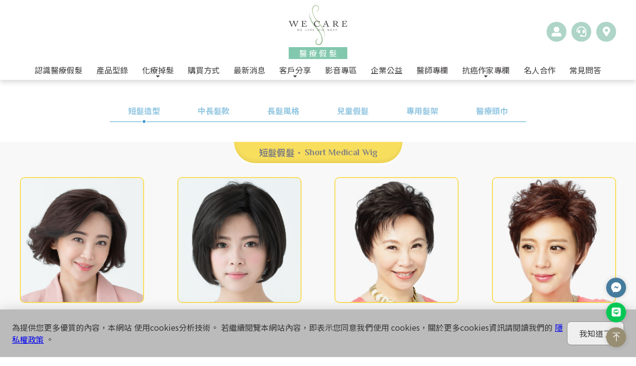

--- FILE ---
content_type: text/html; charset=utf-8
request_url: https://167167.com/catalog_short.php
body_size: 22407
content:
<!DOCTYPE html>
<html lang="zh-TW">
<head>
    <meta charset="UTF-8">
<meta name="viewport" content="width=device-width, initial-scale=1.0">
<title>短髮造型 - 產品型錄 - WE CARE 醫療級精品假髮</title>
<meta name="description" content="專為亞洲癌症脫髮病友研發的短髮假髮，採用全球最新專利底網與擬真頭皮設計，加上名師手工鉤織，重現真髮立體感；同時幫助遮蓋白髮、豐盈髮量，徹底擺脫染燙傷害，助您健康美麗、自信戰勝癌症。">
    <meta name="format-detection" content="telephone=no" />
<link rel="apple-touch-icon" sizes="180x180" href="/apple-touch-icon.png">
<link rel="stylesheet" href="vendor/awesome/css/all.min.css">
<link rel="stylesheet" href="vendor/tiny_slider/tiny-slider.css">
<link rel="stylesheet" type="text/css" href="css/common.css">
<link rel="stylesheet" href="https://www.morefunhouse.com/style/cookies.css">
<script src="js/jquery-3.6.1.min.js"></script>
<script src="https://unpkg.com/axios/dist/axios.min.js"></script>
<script src="vendor/tiny_slider/tiny-slider.js"></script>
<!-- Meta Pixel Code -->
<script>
!function(f,b,e,v,n,t,s)
{if(f.fbq)return;n=f.fbq=function(){n.callMethod?
n.callMethod.apply(n,arguments):n.queue.push(arguments)};
if(!f._fbq)f._fbq=n;n.push=n;n.loaded=!0;n.version='2.0';
n.queue=[];t=b.createElement(e);t.async=!0;
t.src=v;s=b.getElementsByTagName(e)[0];
s.parentNode.insertBefore(t,s)}(window, document,'script',
'https://connect.facebook.net/en_US/fbevents.js');
fbq('init', '1700820750477343');
fbq('track', 'PageView');
</script>
<noscript><img height="1" width="1" style="display:none"
src="https://www.facebook.com/tr?id=1700820750477343&ev=PageView&noscript=1"
/></noscript>
<!-- End Meta Pixel Code -->
<!-- Dcard Code -->
<script>
!function(){
var d=function d(a) {
  for(var e=arguments.length,n=new Array(e>1?e-1:0),i=1;i<e;i++)
  n[i-1]=arguments[i];
  d.queue.push([a].concat(n))
};
d.queue=[],window.dadk=window.dadk||d;
var a=document.createElement("script");
a.src="undefined"!=typeof URLSearchParams?"https://unpkg.com/@dcard/web-ad-tracking-sdk/build/dadk.iife.js":"https://unpkg.com/@dcard/web-ad-tracking-sdk/build/outdated-dadk.iife.js",
document.head.appendChild(a),
window.dadk("init", "ozwAqUGbwjzruvJaRzeaX"), window.dadk("track", "PageView")}();
</script>
<!-- End Dcard Code -->
<script>
document.addEventListener("DOMContentLoaded", function() {
    document.querySelectorAll(".fb_chat").forEach(function(element) {
        element.addEventListener("click", function() {
            var buttonLocation = this.getAttribute("data-location") || "Unknown Location";
            gtag('event', 'fb_chat_click', {
                'event_category': 'Engagement',
                'event_label': buttonLocation + ' FB Chat'
            });
        });
    });

    document.querySelectorAll(".line_chat").forEach(function(element) {
        element.addEventListener("click", function() {
            var buttonLocation = this.getAttribute("data-location") || "Unknown Location";
            gtag('event', 'line_chat_click', {
                'event_category': 'Engagement',
                'event_label': buttonLocation + ' LINE Chat'
            });
        });
    });

    document.querySelectorAll(".tiktok_chat").forEach(function(element) {
        element.addEventListener("click", function() {
            var buttonLocation = this.getAttribute("data-location") || "Unknown Location";
            gtag('event', 'tiktok_chat_click', {
                'event_category': 'Engagement',
                'event_label': buttonLocation + ' TIKTOK Chat'
            });
        });
    });
});
</script>    <link rel="stylesheet" type="text/css" href="css/catalog.css">
</head>
<body>
    <!-- 頁面資料載入動畫 -->
<section class="loading-animation-wrap">
    <figure class="loader"></figure>
</section>    <section class="container-fluid header">
    <div class="header-info">
        <a class="hd-logo" href="./"><img src="images/we_care_logo.svg"><span>醫療假髮</span></a>
        <div class="hd-tools">
            <a class="hd-tool-link member" href="https://www.morefunhouse.com/membership/?f=https%3A%2F%2F167167.com%2Fcatalog_short.php"><span>會員專區</span></a>
            <a class="hd-tool-link service" href="https://www.morefunhouse.com/service.php?ww=wc"><span>客服中心</span></a>
            <a class="hd-tool-link stores" href="stores.php"><span>門市資訊</span></a>
        </div>
        <a class="mb-navi-btn"><span></span></a>
    </div>
    <div class="navi-bar">
        <!-- 小螢幕裝置時收合至此 Start -->
        <div class="hd-tools for-xs-device">
            <a class="hd-tool-link member" href="https://www.morefunhouse.com/membership/?f=https%3A%2F%2F167167.com%2Fcatalog_short.php"><span>會員專區</span></a>
            <a class="hd-tool-link service" href="https://www.morefunhouse.com/service.php?ww=wc"><span>客服中心</span></a>
            <a class="hd-tool-link stores" href="stores.php"><span>門市資訊</span></a>
        </div>
        <!-- 小螢幕裝置時收合至此 End -->

        <ul class="navigation">
            <li class="navi-list"><a href="wecare_brand.php">認識醫療假髮</a></li>
            <li class="navi-list"><a href="catalog_short.php">產品型錄</a></li>
            <li class="navi-list dropdown">
                <a>化療掉髮</a>
                <ul class="dropdown-navi">
                    <li class="dropdown-navi-list"><a href="cancer_chemotherapy.php">癌症與副作用</a></li>
                    <li class="dropdown-navi-list"><a href="cancer_hairloss.php">化療掉髮照護</a></li>
                    <li class="dropdown-navi-list"><a href="cancer_diet.php">飲食營養照顧</a></li>
                </ul>
            </li>
            <li class="navi-list"><a href="purchase.php">購買方式</a></li>
            <li class="navi-list"><a href="news.php">最新消息</a></li>
            <li class="navi-list dropdown">
                <a>客戶分享</a>
                <ul class="dropdown-navi">
                    <li class="dropdown-navi-list"><a href="case_adult.php">成人假髮</a></li>
                    <li class="dropdown-navi-list"><a href="case_kids.php">兒童假髮</a></li>
                </ul>
            </li>
            <li class="navi-list"><a href="video.php">影音專區</a></li>
            <li class="navi-list"><a href="charity_group.php">企業公益</a></li>
            <li class="navi-list"><a href="column_doctor.php">醫師專欄</a></li>
            <li class="navi-list dropdown">
                <a>抗癌作家專欄</a>
                <ul class="dropdown-navi">
                    <li class="dropdown-navi-list"><a href="columnist_singhia.php">抗癌作家-星希亞</a></li>
                    <li class="dropdown-navi-list"><a href="columnist_abu.php">抗癌藝術家-阿布</a></li>
                    <li class="dropdown-navi-list"><a href="columnist_leo.php">抗癌勇者-李歐</a></li>
                </ul>
            </li>
            <li class="navi-list"><a href="showbiz_cases.php">名人合作</a></li>
            <li class="navi-list"><a href="faq.php">常見問答</a></li>
        </ul>
    </div>
</section>
    
    <!-- 產品分類導覽列 -->
    <section class="container-fluid catalog-navi-sec">
    <div class="container catalog-navi-cnt">
        <ul class="catalog-navigation">
            <li class="catalog-navi-list current">
                <h2><a href="catalog_short.php">短髮造型</a></h2>
            </li>
            <li class="catalog-navi-list ">
                <h2><a href="catalog_medium.php">中長髮款</a></h2>
            </li>
            <li class="catalog-navi-list ">
                <h2><a href="catalog_long.php">長髮風格</a></h2>
            </li>
            <li class="catalog-navi-list ">
                <h2><a href="catalog_child.php">兒童假髮</a></h2>
            </li>
            <li class="catalog-navi-list ">
                <h2><a href="catalog_wigrack.php">專用髮架</a></h2>
            </li>
            <li class="catalog-navi-list ">
                <h2><a href="catalog_headwear.php">醫療頭巾</a></h2>
            </li>
        </ul>
    </div>
</section>
    <!-- 產品清單列表 -->
    <section class="container-fluid wigs-list-sec">
        <div class="container wigs-list-cnt">
            <h1 class="catalog-series-name short-style">短髮假髮<span>Short Medical Wig</span></h1>
            <div class="wigs-list-stream">                
                <a class="wig-demo-link short-style" data-proid="2"><figure class="wig-demo-pic"><img src="https://www.morefunhouse.com/archive/web_wc_catalog/23.jpg" alt="女短髮假髮造型 - 醫療假髮 - 魔髮部屋 WE CARE"></figure><h4 class="wig-demo-snumber">WCL-135M</h4></a><a class="wig-demo-link short-style" data-proid="10"><figure class="wig-demo-pic"><img src="https://www.morefunhouse.com/archive/web_wc_catalog/41.jpg" alt="女短髮假髮造型 - 醫療假髮 - 魔髮部屋 WE CARE"></figure><h4 class="wig-demo-snumber">WCL-133-1</h4></a><a class="wig-demo-link short-style" data-proid="11"><figure class="wig-demo-pic"><img src="https://www.morefunhouse.com/archive/web_wc_catalog/44.jpg" alt="女短髮假髮造型 - 醫療假髮 - 魔髮部屋 WE CARE"></figure><h4 class="wig-demo-snumber">WC-309</h4></a><a class="wig-demo-link short-style" data-proid="12"><figure class="wig-demo-pic"><img src="https://www.morefunhouse.com/archive/web_wc_catalog/47.jpg" alt="女短髮假髮造型 - 醫療假髮 - 魔髮部屋 WE CARE"></figure><h4 class="wig-demo-snumber">WC-308</h4></a><a class="wig-demo-link short-style" data-proid="13"><figure class="wig-demo-pic"><img src="https://www.morefunhouse.com/archive/web_wc_catalog/50.jpg" alt="女短髮假髮造型 - 醫療假髮 - 魔髮部屋 WE CARE"></figure><h4 class="wig-demo-snumber">WC-307</h4></a><a class="wig-demo-link short-style" data-proid="14"><figure class="wig-demo-pic"><img src="https://www.morefunhouse.com/archive/web_wc_catalog/53.jpg" alt="女短髮假髮造型 - 醫療假髮 - 魔髮部屋 WE CARE"></figure><h4 class="wig-demo-snumber">WC-306</h4></a><a class="wig-demo-link short-style" data-proid="15"><figure class="wig-demo-pic"><img src="https://www.morefunhouse.com/archive/web_wc_catalog/56.jpg" alt="女短髮假髮造型 - 醫療假髮 - 魔髮部屋 WE CARE"></figure><h4 class="wig-demo-snumber">WC-305</h4></a><a class="wig-demo-link short-style" data-proid="16"><figure class="wig-demo-pic"><img src="https://www.morefunhouse.com/archive/web_wc_catalog/59.jpg" alt="女短髮假髮造型 - 醫療假髮 - 魔髮部屋 WE CARE"></figure><h4 class="wig-demo-snumber">WC-304</h4></a><a class="wig-demo-link short-style" data-proid="17"><figure class="wig-demo-pic"><img src="https://www.morefunhouse.com/archive/web_wc_catalog/62.jpg" alt="女短髮假髮造型 - 醫療假髮 - 魔髮部屋 WE CARE"></figure><h4 class="wig-demo-snumber">WC-282</h4></a><a class="wig-demo-link short-style" data-proid="18"><figure class="wig-demo-pic"><img src="https://www.morefunhouse.com/archive/web_wc_catalog/65.jpg" alt="女短髮假髮造型 - 醫療假髮 - 魔髮部屋 WE CARE"></figure><h4 class="wig-demo-snumber">SS-WC329-5</h4></a><a class="wig-demo-link short-style" data-proid="19"><figure class="wig-demo-pic"><img src="https://www.morefunhouse.com/archive/web_wc_catalog/68.jpg" alt="女短髮假髮造型 - 醫療假髮 - 魔髮部屋 WE CARE"></figure><h4 class="wig-demo-snumber">SS-WC300</h4></a><a class="wig-demo-link short-style" data-proid="20"><figure class="wig-demo-pic"><img src="https://www.morefunhouse.com/archive/web_wc_catalog/71.jpg" alt="女短髮假髮造型 - 醫療假髮 - 魔髮部屋 WE CARE"></figure><h4 class="wig-demo-snumber">SS-WC298M(N)-3</h4></a><a class="wig-demo-link short-style" data-proid="21"><figure class="wig-demo-pic"><img src="https://www.morefunhouse.com/archive/web_wc_catalog/74.jpg" alt="女短髮假髮造型 - 醫療假髮 - 魔髮部屋 WE CARE"></figure><h4 class="wig-demo-snumber">SS-WC296-4</h4></a><a class="wig-demo-link short-style" data-proid="22"><figure class="wig-demo-pic"><img src="https://www.morefunhouse.com/archive/web_wc_catalog/77.jpg" alt="女短髮假髮造型 - 醫療假髮 - 魔髮部屋 WE CARE"></figure><h4 class="wig-demo-snumber">SS-WC296-2</h4></a><a class="wig-demo-link short-style" data-proid="23"><figure class="wig-demo-pic"><img src="https://www.morefunhouse.com/archive/web_wc_catalog/80.jpg" alt="女短髮假髮造型 - 醫療假髮 - 魔髮部屋 WE CARE"></figure><h4 class="wig-demo-snumber">SS-WC291M-1</h4></a><a class="wig-demo-link short-style" data-proid="24"><figure class="wig-demo-pic"><img src="https://www.morefunhouse.com/archive/web_wc_catalog/83.jpg" alt="女短髮假髮造型 - 醫療假髮 - 魔髮部屋 WE CARE"></figure><h4 class="wig-demo-snumber">SS-WC290</h4></a><a class="wig-demo-link short-style" data-proid="25"><figure class="wig-demo-pic"><img src="https://www.morefunhouse.com/archive/web_wc_catalog/86.jpg" alt="女短髮假髮造型 - 醫療假髮 - 魔髮部屋 WE CARE"></figure><h4 class="wig-demo-snumber">SS-WC288</h4></a><a class="wig-demo-link short-style" data-proid="26"><figure class="wig-demo-pic"><img src="https://www.morefunhouse.com/archive/web_wc_catalog/89.jpg" alt="女短髮假髮造型 - 醫療假髮 - 魔髮部屋 WE CARE"></figure><h4 class="wig-demo-snumber">#3420</h4></a><a class="wig-demo-link short-style" data-proid="27"><figure class="wig-demo-pic"><img src="https://www.morefunhouse.com/archive/web_wc_catalog/92.jpg" alt="女短髮假髮造型 - 醫療假髮 - 魔髮部屋 WE CARE"></figure><h4 class="wig-demo-snumber">GS-WC221M-1</h4></a><a class="wig-demo-link short-style" data-proid="5"><figure class="wig-demo-pic"><img src="https://www.morefunhouse.com/archive/web_wc_catalog/20.jpg" alt="女短髮假髮造型 - 醫療假髮 - 魔髮部屋 WE CARE"></figure><h4 class="wig-demo-snumber">GS-WC205</h4></a><a class="wig-demo-link short-style" data-proid="43"><figure class="wig-demo-pic"><img src="https://www.morefunhouse.com/archive/web_wc_catalog/142.jpg" alt="女短髮假髮造型 - 醫療假髮 - 魔髮部屋 WE CARE"></figure><h4 class="wig-demo-snumber">SS-WC293-1</h4></a><a class="wig-demo-link short-style" data-proid="44"><figure class="wig-demo-pic"><img src="https://www.morefunhouse.com/archive/web_wc_catalog/145.jpg" alt="女短髮假髮造型 - 醫療假髮 - 魔髮部屋 WE CARE"></figure><h4 class="wig-demo-snumber">WC-310</h4></a>   
            </div>
        </div>
    </section>

    <!-- 商品內容lightbox -->
    <section class="pdt-details-sec"></section>
    
    <section class="container-fluid footer-sec">
    <div class="container footer-cnt">
        <div class="footer-info-left">
            <figure class="ft-who-is-wecare">
                <img src="images/we_care_footer_logo.svg">
                <p>醫療級精品假髮 ─ <br>給頭皮最高規格的呵護，質感與用料是舒適自然的關鍵！</p>
            </figure>
            <p class="ft-aboutus-txt">唯一專為亞洲癌症脫髮病友所研發設計的假髮。獨家採用全球最新專利底網結構及擬真頭皮設計，加上名師手工鉤織工藝，髮流就像真髮般立體。除了幫助病友健康、美麗、自信戰勝癌症，一般民眾使用遮蓋白髮、豐盈髮量，徹底擺脫長期染燙不再傷害身體健康。</p>
            <h3 class="free-service-phone">免費諮詢專線 <a href="tel:+886-800-067-167">0800-067-167</a></h3>
            <figure class="social-media-group">
                <a class="social-media-item tiktok tiktok_chat" onclick="fbq('track', 'Lead');" data-location="Footer" href="https://www.tiktok.com/@uuu_u2ber_steve" id="footer_tiktok" target="_blank"></a>
                <a class="social-media-item facebook" href="https://www.facebook.com/hairsystem/" id="footer_fb" target="_blank"></a>
                <a class="social-media-item youtube" href="https://www.youtube.com/user/DomoHair" id="footer_youtube" target="_blank"></a>
                <a class="social-media-item line line_chat" onclick="fbq('track', 'Lead');" data-location="Footer" href="https://lin.ee/oha91MH" id="footer_line" target="_blank"></a>
            </figure>
            <ul class="footer-navigation">
                <li class="ft-navi-list"><a href="https://www.morefunhouse.com/propose.php?ww=wc">合作提案</a></li>
                <li class="ft-navi-list"><a href="https://www.morefunhouse.com/enterprise.php?ww=wc">特約企業</a></li>
                <li class="ft-navi-list"><a href="https://www.morefunhouse.com/privacy.php?ww=wc">隱私權</a></li>
                <li class="ft-navi-list"><a href="https://www.morefunhouse.com/privacy2.php?ww=wc">個資聲明</a></li>
                <li class="ft-navi-list"><a href="https://www.morefunhouse.com/recruit.php?ww=wc">人才招募</a></li>
                <li class="ft-navi-list"><a href="https://www.morefunhouse.com/onlineshop/" target="_blank">線上商城</a></li>
            </ul>
        </div>
        <div class="footer-info-right">
            <h4 class="ft-download-title">魔髮部屋APP下載</h4>
            <figure class="download-app-group">
                <a class="download-app-link" href="https://apps.apple.com/tw/app/%E9%AD%94%E9%AB%AE%E9%83%A8%E5%B1%8B%E7%A7%91%E6%8A%80%E5%81%87%E9%AB%AE/id1627649974" target="_blank"><img src="images/app_ios.svg">IOS版</a>
                <a class="download-app-link" href="https://play.google.com/store/apps/details?id=com.ebsuccess.magichair" target="_blank"><img src="images/app_android.svg">Android版</a>
            </figure>
        </div>
    </div>
</section>

<div class="cookies-content">
    <div class="cookies-cantainer">
        <p class="cookies-p">為提供您更多優質的內容，本網站 使用cookies分析技術。   
        若繼續閱覽本網站內容，即表示您同意我們使用 cookies，關於更多cookies資訊請閱讀我們的  <a href="https://www.morefunhouse.com/privacy.php?ww=wc">隱私權政策</a> 。</p>
        <button class="cookies-but">我知道了</button>
    </div>
</div>
<script type="text/javascript" src="https://cdnjs.cloudflare.com/ajax/libs/jquery-cookie/1.4.1/jquery.cookie.min.js"></script>
<script>
$(function(){
    if ($.cookie('cookie_in') != '1') {
        $('.cookies-but').click(function() {
            $.cookie('cookie_in', '1');
            $(this).toggleClass('active'); // 切換 active 樣式
            $('.cookies-content').addClass('slide-out'); // 加上 CSS class 觸發動畫
        });
    } else {
        $('.cookies-content').hide();
    }    
});
</script>

<script>
document.querySelectorAll('a[href^="tel:"]').forEach(function(element) {
    element.addEventListener('click', function() {
        gtag('event', 'click_to_call', {
            'event_category': 'Phone',
            'event_label': element.href
        });
    });
});
</script>
    <section class="container-fluid cright-sec">
    <div class="container cright-cnt"><span>Copyright© 2026</span> <span>WARMSUN HAIR PRODUCTS GROUP</span> <span>All Rights Reserved.</span></div>
</section>    <div class="floating-tools-group">
    <a class="floating-tool fb-msg fb_chat" onclick="fbq('track', 'Lead');" data-location="Side" href="https://m.me/hairsystem" target="_blank"><span>FB即時通</span></a>
    <a class="floating-tool line-chat line_chat" onclick="fbq('track', 'Lead');" data-location="Side" href="https://lin.ee/oha91MH" target="_blank"><span>Line</span></a>
    <a class="floating-tool go-top" href="#"><span>TOP</span></a>
</div>    
    <script src="js/loading.js"></script>
    <script src="js/header.js"></script>
    <script src="js/footer.js"></script>
    <script src="js/side.js"></script>
    <script>
        $(document).ready(function() {
        $('.wig-demo-link').click(function() {
            let hair='short';
            let id=$(this).data('proid');
            fun_showD(hair,id);            
        });
    })
    function fun_showD(hair,id){
        let token='7564059db6ae5d5076221b86d7eb39f9';
        let exec='show_detail';

        let form_data = new FormData();
        form_data.append('token', token);
        form_data.append('exec', exec);
        form_data.append('hair', hair);
        form_data.append('id', id);
        $.ajax({ 
            type: 'post', 
            url: "api/catalog-api.php", 
            data: form_data, 
            cache: false, 
            processData: false, 
            contentType: false, 
            success:function (res) { 
                console.log(res)
                $('.pdt-details-sec').html(res)
                $('.pdt-details-sec').addClass('active')
                $('.dismiss-btn').click(function() {
                    $('.pdt-details-sec').html('')
                    $('.pdt-details-sec').removeClass('active')
                    
                });
                // 商品內容Gallery 
                var pdtGallerySlider = tns({
                    container: '.pdt-details-gallery',
                    items: 1,
                    mouseDrag: true,
                    nav: true,
                    speed: 400,
                    swipeAngle: 45,
                    controls: false,
                    loop: 0,
                    navContainer: '.gallery-thumbnails',
                    navAsThumbnails: true,
                    preventActionWhenRunning: true,
                    preventScrollOnTouch: "auto"
                });
            },
            error:function () {    
            }
        }); 
    }
</script>    <!-- Google tag (gtag.js) -->
<script async src="https://www.googletagmanager.com/gtag/js?id=G-8KMQ4CET9N"></script>
<script>
  window.dataLayer = window.dataLayer || [];
  function gtag(){dataLayer.push(arguments);}
  gtag('js', new Date());

  // GA4
  gtag('config', 'G-8KMQ4CET9N');

</script></body>
</html>

--- FILE ---
content_type: text/css
request_url: https://167167.com/css/common.css
body_size: 27840
content:
@charset "UTF-8";
@import url('https://fonts.googleapis.com/css2?family=El+Messiri:wght@400;700&family=Noto+Sans+TC:wght@300;400;700;900&display=swap');
* {
    padding: 0;
    margin: 0;
    box-sizing: border-box;
    font-family: 'Noto Sans TC', sans-serif;
}


/* Grid System */

.container-fluid {
    width: 100%;
}

.container {
    width: 1200px;
}

.slider-full-cntr {
    width: 100%;
}


/* Text */

.sec-title {
    font-size: 42px;
    font-weight: 700;
}

.sec-title-m {
    font-size: 32px;
    font-weight: 400;
}

.sec-att-title {
    font-size: 24px;
    font-weight: 700;
}

.sec-parag {
    font-size: 16px;
    color: #818181;
    margin: 0 0 34px 0;
}

.legend-title {
    font-size: 36px;
    font-weight: 700;
    padding: 12px 20px;
    margin: 0 0 20px 0;
}


/* Theme Button */

.theme-btn {
    display: inline-block;
    text-decoration: none;
    padding: 7px;
    background: rgba(130, 200, 174, 0.5);
    transition: 0.4s;
}

.theme-btn>span {
    display: flex;
    padding: 10px 20px;
    background: rgb(130, 200, 174, 0.5);
    color: #fff;
    font-size: 16px;
    box-shadow: 0 0px 6px rgba(0, 0, 0, 0);
    transition: 0.4s;
}

.theme-btn:hover {
    padding: 0;
}

.theme-btn:hover>span {
    padding: 17px 27px;
    box-shadow: 0 6px 6px rgba(0, 0, 0, 0.1);
}


/* Layout */

.preset-sec {
    display: flex;
    justify-content: center;
    padding: 50px 0;
}

.preset-cnt {
    display: flex;
    flex-direction: column;
    align-items: center;
    position: relative;
}


/* Header */

.header {
    position: sticky;
    display: flex;
    justify-content: center;
    background: #fff;
    flex-wrap: wrap;
    box-shadow: 0 5px 10px rgba(0, 0, 0, 0.15);
    z-index: 100;
    top: 0;
}

.header-info {
    width: 1200px;
    display: flex;
    justify-content: center;
    align-items: center;
    padding: 10px 0;
    position: relative;
}

.hd-logo {
    display: flex;
    position: relative;
    width: 118px;
    flex-direction: column;
    text-decoration: none;
}

.hd-logo>span {
    letter-spacing: 4px;
    padding-left: 4px;
    color: #fff;
    background-color: rgba(130, 200, 174, 1);
    margin-top: 4px;
    text-align: center;
}

.hd-logo>img {
    display: block;
    width: 100%;
}

.hd-tools {
    display: flex;
    position: absolute;
    right: 0;
}

.hd-tools.for-xs-device {
    display: none;
}

.hd-tool-link {
    display: flex;
    justify-content: center;
    align-items: center;
    width: 40px;
    height: 40px;
    background: #AED5C7;
    border-radius: 50%;
    margin: 0 10px 0 0;
    color: #fff;
    text-decoration: none;
    transition: 0.4s;
}

.hd-tool-link>span {
    font-size: 12px;
    color: #5F9A84;
    position: absolute;
    white-space: nowrap;
    bottom: 0;
    transform: translateY(200%);
    opacity: 0;
    transition: 0.3s;
    transition-delay: 0.1s;
}

.hd-tool-link:hover {
    background: #5F9A84;
    transform: translateY(-3px);
}

.hd-tool-link:hover>span {
    opacity: 1;
    transform: translateY(100%);
}

.hd-tool-link:nth-last-child(1) {
    margin: 0 0 0 0;
}

.hd-tool-link::before {
    display: flex;
    font-family: 'Font Awesome 5 Pro';
    font-style: normal;
    font-weight: 900;
    font-size: 20px;
}

.hd-tool-link.member::before {
    content: '\f406';
}

.hd-tool-link.service::before {
    content: '\f590';
}

.hd-tool-link.stores::before {
    content: '\f3c5';
}

.mb-navi-btn {
    width: 40px;
    height: 40px;
    display: none;
    justify-content: center;
    align-items: center;
    position: absolute;
    right: 0;
    cursor: pointer;
}

.mb-navi-btn>span {
    display: flex;
    width: 32px;
    height: 1px;
    background: #82C8AE;
    position: relative;
}

.mb-navi-btn>span::before,
.mb-navi-btn>span::after {
    display: block;
    content: '';
    width: 32px;
    height: 1px;
    background: #82C8AE;
    position: absolute;
    transition: 0.3s;
}

.mb-navi-btn>span::before {
    transform: rotate(0deg) translateY(-12px);
}

.mb-navi-btn>span::after {
    transform: rotate(0deg) translateY(12px);
}

.navi-bar {
    width: 100%;
    display: flex;
    justify-content: center;
}

.navigation {
    width: 1200px;
    display: flex;
    justify-content: center;
    flex-wrap: wrap;
    position: relative;
}

.navi-list {
    list-style: none;
    margin: 0 14px;
}

.navi-list>a {
    display: flex;
    flex-direction: column;
    justify-content: center;
    align-items: center;
    text-decoration: none;
    color: #3f3c3c;
    font-size: 16px;
    padding: 0 0 8px 0;
    cursor: pointer;
    transition: 0.3s;
}

.navi-list.dropdown>a::after {
    display: flex;
    font-family: 'Font Awesome 5 Pro';
    font-style: normal;
    font-weight: 900;
    content: '\f0dd';
    position: absolute;
    font-size: 12px;
    top: 16px;
    transition: 0.4s;
}

.navi-list>a:hover {
    color: #5F9A84;
}

.dropdown-navi {
    position: absolute;
    width: 100%;
    display: flex;
    left: 0;
    justify-content: center;
    background: #5F9A84;
    transform: scaleY(0);
    transform-origin: top;
    transition: 0.4s;
}

.navi-list:hover .dropdown-navi {
    transform: scaleY(1);
}

.dropdown-navi-list {
    list-style: none;
    margin: 10px 24px;
}

.dropdown-navi-list>a {
    text-decoration: none;
    font-size: 16px;
    color: #fff;
    transition: 0.4s;
}

.dropdown-navi-list>a:hover {
    color: #F8DE5D;
}


/* 分頁共同設定 */

.page-postcard-sec {
    width: 100%;
    padding-bottom: 38.4375%;
    position: relative;
    display: flex;
    justify-content: center;
    align-items: center;
}

.page-postcard-cnt {
    position: absolute;
    top: 50%;
    transform: translateY(-50%);
}

.page-postcard-words {
    width: 52%;
    position: relative;
}

.page-postcard-words.deco-frame::before {
    display: block;
    content: '';
    width: 12%;
    height: 48%;
    position: absolute;
    top: -20px;
    left: -20px;
}

.page-postcard-title {
    display: flex;
    flex-direction: column;
    flex-wrap: wrap;
    font-size: 42px;
    margin: 0 0 20px 0;
}

.page-postcard-title>span {
    font-size: 24px;
}

.postcard-text {
    font-size: 16px;
    color: #818181;
}


/* Footer */

.footer-sec {
    padding: 50px 0;
    background: #3F3C3C;
    display: flex;
    justify-content: center;
}

.footer-cnt {
    display: flex;
    position: relative;
}

.footer-info-left {
    width: calc((100% / 3) * 2);
    padding: 0 30px 0 0;
}

.footer-info-right {
    width: calc(100% / 3);
}

.ft-who-is-wecare {
    display: flex;
    align-items: center;
    margin: 0 0 8px 0;
}

.ft-who-is-wecare>img {
    width: 126px;
    margin: 0 15px 0 0;
}

.ft-who-is-wecare>p {
    font-size: 14px;
    color: #D8D8D8;
}

.ft-aboutus-txt {
    font-size: 14px;
    color: #818181;
    padding: 0 0 20px 0;
    margin: 0 0 20px 0;
    border-bottom: 1px solid #818181;
}

.free-service-phone {
    font-size: 24px;
    color: #E68095;
    display: flex;
    align-items: center;
    margin: 0 0 16px 0;
}

.free-service-phone::before {
    display: inline-block;
    content: '\f2a0';
    font-family: 'Font Awesome 5 Pro';
    font-style: normal;
    font-weight: 900;
    margin: 0 4px 0 0;
}

.free-service-phone>a {
    display: inline-block;
    text-decoration: none;
    color: #fff;
    margin: 0 0 0 6px;
    transition: 0.4s;
}

.free-service-phone>a:hover {
    color: #F8DE5D;
}

.social-media-group {
    display: flex;
    margin: 0 0 28px 0;
}

.social-media-item {
    display: flex;
    justify-content: center;
    align-items: center;
    width: 50px;
    height: 50px;
    border-radius: 10px;
    background: #818181;
    margin: 0 15px 0 0;
    text-decoration: none;
    position: relative;
    color: #fff;
    overflow: hidden;
}

.social-media-item:nth-last-child(1) {
    margin: 0 0 0 0;
}

.social-media-item::before {
    display: block;
    font-family: 'Font Awesome 5 Brands';
    font-style: normal;
    font-weight: 400;
    font-size: 32px;
    height: 30px;
    position: relative;
    z-index: 2;
}

.social-media-item.tiktok::before {
    content: '\e07b';
}

.social-media-item.facebook::before {
    content: '\f39e';
}

.social-media-item.youtube::before {
    content: '\f167';
}

.social-media-item.line::before {
    content: '\f3c0';
}

.social-media-item::after {
    position: absolute;
    display: flex;
    content: '';
    z-index: 1;
    width: 100%;
    height: 100%;
    background: #E68095;
    transform: scale(0);
    transform-origin: center;
    border-radius: 50%;
    opacity: 0.2;
    transition: 0.4s;
}

.social-media-item:hover::after {
    transform: scale(1);
    opacity: 1;
    border-radius: 0;
}

.footer-navigation {
    display: flex;
}

.ft-navi-list {
    list-style: none;
    display: flex;
    font-size: 14px;
    color: #AED5C7;
    margin: 0 4px 0 0;
}

.ft-navi-list::after {
    display: inline-block;
    content: '/';
    margin: 0 0 0 4px;
}

.ft-navi-list:nth-last-child(1)::after {
    display: none;
}

.ft-navi-list>a {
    display: block;
    font-size: 14px;
    color: #AED5C7;
    text-decoration: none;
    transition: 0.4s;
}

.ft-navi-list>a:hover {
    color: #E68095;
}

.ft-download-title {
    font-size: 24px;
    color: #fff;
    margin: 0 0 15px 0;
}

.download-app-group {
    display: flex;
}

.download-app-link {
    color: #AED5C7;
    font-size: 16px;
    text-decoration: none;
    width: 120px;
    margin: 0 30px 0 0;
    display: flex;
    flex-direction: column;
    align-items: center;
}

.download-app-link:nth-last-child(1) {
    margin: 0 0 0 0;
}

.cright-sec {
    background: #82C8AE;
    display: flex;
    justify-content: center;
}

.cright-cnt {
    min-height: 50px;
    display: flex;
    justify-content: center;
    align-items: center;
    font-size: 14px;
    color: #fff;
}

.cright-cnt>span {
    display: inline-block;
    margin: 0 4px;
}


/* floating tools */

.floating-tools-group {
    display: flex;
    flex-direction: column;
    position: fixed;
    right: 20px;
    bottom: 20px;
    z-index: 100;
}

.floating-tool {
    display: flex;
    justify-content: center;
    align-items: center;
    width: 40px;
    height: 40px;
    border-radius: 50%;
    box-shadow: 0 0 10px rgba(0, 0, 0, 0.16);
    margin: 0 0 10px 0;
    text-decoration: none;
}

.floating-tool>span {
    display: block;
    font-size: 1px;
    color: #988E73;
    white-space: nowrap;
    position: absolute;
    transform: translateX(0%);
    text-align: right;
    padding: 0 10px 0 0;
    width: 40px;
    opacity: 0;
    transition: 0.3s;
}

.floating-tool:hover>span {
    font-size: 12px;
    opacity: 1;
    transform: translateX(-80%);
    width: 60px;
}

.floating-tool:nth-last-child(1) {
    margin: 0 0 0 0;
}

.floating-tool::before {
    display: flex;
    font-family: 'Font Awesome 5 Brands';
    font-style: normal;
    font-weight: 900;
    color: #fff;
    font-size: 20px;
}

.floating-tool.fb-msg {
    background: #457B9D;
}

.floating-tool.fb-msg::before {
    content: '\f39f';
}

.floating-tool.line-chat {
    background: #06C755;
}

.floating-tool.line-chat::before {
    content: '\f3c0';
}

.floating-tool.go-top {
    background: #988E73;
}

.floating-tool.go-top::before {
    font-family: 'Font Awesome 5 Pro';
    font-weight: 300;
    content: '\f341';
}


/* 多筆資料分頁 */

.page-direction {
    display: flex;
    justify-content: center;
    align-items: center;
}

.page-direction>span,
.page-direction>a {
    display: flex;
    justify-content: center;
    align-items: center;
    margin: 0 12px;
}

.page-dir-arrow::before {
    display: flex;
    font-family: 'Font Awesome 5 Pro';
    font-style: normal;
    font-weight: 400;
    font-size: 16px;
    color: #818181;
    opacity: 0.7;
    transition: 0.3s;
    cursor: pointer;
}

.page-dir-arrow:hover::before {
    color: #3f3c3c;
    opacity: 1;
}

.page-dir-arrow.prev::before {
    content: '\f053';
}

.page-dir-arrow.next::before {
    content: '\f054';
}

.page-ellipse::before {
    display: flex;
    font-family: 'Font Awesome 5 Pro';
    font-style: normal;
    font-weight: 300;
    font-size: 30px;
    color: #818181;
    opacity: 0.7;
    transition: 0.3s;
}

.page-ellipse:hover::before {
    color: #3f3c3c;
    opacity: 1;
}

.page-ellipse.hide {
    display: none;
}

.page-ellipse.prev::before,
.page-ellipse.next::before {
    content: '\f141';
}

.page-num {
    display: flex;
    justify-content: center;
    align-items: center;
    width: 30px;
    height: 30px;
    background: #B4B4B4;
    color: #fff;
    position: relative;
    border-radius: 50%;
    font-size: 12px;
    cursor: pointer;
    transition: 0.3s;
}

.page-num:hover {
    background: #5F9A84;
}

.page-num.current {
    background: #5F9A84;
}

.page-num.current::before {
    width: 36px;
    height: 36px;
    position: absolute;
    z-index: -1;
    background: #5F9A84;
    opacity: 0.4;
    display: block;
    content: '';
    border-radius: 50%;
}


/* Crumb Navigation */

.crumb-ul {
    display: flex;
    width: 100%;
    flex-wrap: wrap;
    margin: 0 0 20px 0;
}

.crumb-list {
    font-size: 14px;
    list-style: none;
    margin: 0 20px 0 0;
    display: flex;
    align-items: baseline;
    color: #818181;
}

.crumb-list::after {
    display: block;
    font-family: 'Font Awesome 5 Pro';
    font-weight: 300;
    content: '\f054';
    margin: 0 0 0 20px;
    color: #818181;
}

.crumb-list:nth-last-child(1):after {
    display: none;
}

.crumb-list>a {
    display: block;
    text-decoration: none;
    color: #818181;
    transition: 0.3s;
}

.crumb-list>a:hover {
    color: #988E73;
}


/* 文章區塊 */

.ac-detail-sec {
    display: flex;
    flex-direction: column;
    align-items: center;
    justify-content: center;
    padding: 50px 0;

}

.ac-detail-cnt {
    display: flex;
    flex-wrap: wrap;
    position: relative;
    justify-content: center;
    margin: 0 0 0 0;
}
.ac-detail-cnt p{
    font-size: 16px;
    line-height: 24px;
    color: #464646;
}
.article-with-pic-set ul{
    margin-left: 48px;
    color: #464646;

}
.article-with-pic-set iframe{
    max-width: 100%;
    aspect-ratio: 16 / 9;
    margin-bottom: 24px;
    margin-top:24px ;
}
.ac-detail-title {
    font-size: 32px;
    color: #5F9A84;
    margin: 0 0 12px 0;
}

.ac-detail-title-m {
    font-size: 24px;
    color: #988E73;
    margin: 0 0 12px 0;
}

.ac-detail-author {
    display: flex;
    align-items: baseline;
    color: #988E73;
    font-size: 14px;
    margin: 0 0 30px 0;
}

.article-date {
    color: #818181;
    font-size: 14px;
}

.ac-detail-author::before {
    display: flex;
    content: '─';
    margin: 0 4px 0 0;
}

.ac-detail-wrap {
    display: flex;
    flex-direction: column;
    width: calc(100% * 2 / 3);
}

.article-content-wrap {
    display: flex;
    flex-direction: column;
}

.article-content-wrap>img {
    width: 100%;
    display: block;
    margin: 0 0 20px 0;
}

.article-content-wrap>p {
    margin: 0 0 20px 0;
    font-size: 16px;
    color: #818181;
}

.article-content-wrap>div {
    margin: 0 0 16px 0;
    font-size: 16px;
}

.article-content-wrap>div>img {
    width: 100%;
    display: block;
}

.theme-btn.ac-details-btn {
    background: rgb(152, 142, 115, 0.5);
    align-self: center;
}

.theme-btn.ac-details-btn>span {
    background: #988E73;
    color: #fff;
}

.video-box {
    width: 100%;
    position: relative;
    padding-bottom: 56.25%;
}

.video-box>iframe {
    width: 100%;
    height: 100%;
    position: absolute;
    top: 0;
    left: 0;
}


/* 頁面資料載入動畫 */

.loading-animation-wrap {
    position: fixed;
    display: flex;
    justify-content: center;
    align-items: center;
    z-index: 101;
    width: 100%;
    height: 100vh;
    opacity: 1;
    top: 0;
    left: 0;
    background: rgba(0, 0, 0, 0.85);
}

.loading-animation-wrap.close {
    -webkit-animation: closeLoader 0.5s linear 1 forwards;
    animation: closeLoader 0.5s linear 1 forwards;
}

.loader {
    display: block;
    position: relative;
    width: 120px;
    height: 120px;
    /* margin: -75px 0 0 -75px; */
    border-radius: 50%;
    border: 1px solid transparent;
    border-top-color: #C9D6B8;
    -webkit-animation: spin 2s linear infinite;
    animation: spin 2s linear infinite;
}

.loader::before {
    content: '';
    position: absolute;
    top: 5px;
    left: 5px;
    right: 5px;
    bottom: 5px;
    border-radius: 50%;
    border: 1px solid transparent;
    border-top-color: #D8D8D8;
    -webkit-animation: spin 3s linear infinite;
    animation: spin 3s linear infinite;
}

.loader::after {
    content: '';
    position: absolute;
    top: 15px;
    left: 15px;
    right: 15px;
    bottom: 15px;
    border-radius: 50%;
    border: 1px solid transparent;
    border-top-color: #A4C29F;
    -webkit-animation: spin 1.5s linear infinite;
    animation: spin 1.5s linear infinite;
}

@-webkit-keyframes spin {
    0% {
        -webkit-transform: rotate(0deg);
        -ms-transform: rotate(0deg);
        transform: rotate(0deg);
    }
    100% {
        -webkit-transform: rotate(360deg);
        -ms-transform: rotate(360deg);
        transform: rotate(360deg);
    }
}

@keyframes spin {
    0% {
        -webkit-transform: rotate(0deg);
        -ms-transform: rotate(0deg);
        transform: rotate(0deg);
    }
    100% {
        -webkit-transform: rotate(360deg);
        -ms-transform: rotate(360deg);
        transform: rotate(360deg);
    }
}

@-webkit-keyframes closeLoader {
    0% {
        opacity: 1;
        z-index: 101;
    }
    99% {
        opacity: 0;
        z-index: 101;
    }
    100% {
        opacity: 0;
        z-index: -1;
    }
}

@keyframes closeLoader {
    0% {
        opacity: 1;
        z-index: 101;
    }
    99% {
        opacity: 0;
        z-index: 101;
    }
    100% {
        opacity: 0;
        z-index: -1;
    }
}

@media (max-width: 1219.98px) {
    .container {
        width: calc(100% - 60px);
    }
    .header-info {
        width: calc(100% - 60px);
    }
    .navigation {
        width: calc(100% - 60px);
    }
    .navi-list {
        margin: 0 8px;
    }
    .navi-list>a {
        font-size: 14px;
    }
    .navi-list.dropdown>a::after {
        top: 14px;
    }
    .dropdown-navi-list {
        margin: 8px 20px;
    }
    .dropdown-navi-list>a {
        font-size: 14px;
    }
    .sec-title {
        font-size: 36px;
    }
    .page-postcard-title {
        font-size: 36px;
    }
    .page-postcard-title>span {
        font-size: 20px;
    }
}

@media (max-width: 1019.98px) {
    .postcard-text {
        font-size: 14px;
    }
}

@media (max-width: 991.98px) {
    .hd-logo {
        width: 400px;
        flex-direction: row;
        align-items: center;
    }
    .hd-logo>span {
        margin-top: 0px;
        margin-left: 4px;
    }
    .hd-logo>img {
        max-width: 100px;
    }
    .postcard-text {
        font-size: 14px;
    }
    .sec-title {
        font-size: 32px;
    }
    .sec-att-title {
        font-size: 18px;
    }
    .sec-parag {
        font-size: 14px;
    }
    .theme-btn>span {
        font-size: 14px;
    }
    .header-info {
        justify-content: flex-start;
    }
    .mb-navi-btn {
        display: flex;
    }
    .hd-tools {
        right: 50px;
    }
    .mb-navi-btn {
        z-index: 1000;
    }
    .mb-navi-btn.active>span {
        background: transparent;
    }
    .mb-navi-btn.active>span::before {
        transform: rotate(45deg) translateY(0);
        background: #fff;
    }
    .mb-navi-btn.active>span::after {
        transform: rotate(-45deg) translateY(0);
        background: #fff;
    }
    .navi-bar {
        display: flex;
        position: absolute;
        top: 0;
        right: 0;
        z-index: 999;
        background: #82C8AE;
        width: 0;
        overflow: hidden;
        padding: 90px 0 20px 0;
        transform: translateX(100%);
        transition: 0.4s;
    }
    .navi-bar.active {
        overflow: unset;
        transform: translateX(0);
        transform-origin: right;
        width: 30%;
    }
    .navigation {
        width: 100%;
        display: flex;
        flex-direction: column;
    }
    .navi-list {
        margin: 0;
    }
    .navi-list>a {
        font-size: 16px;
        color: #fff;
        background-color: rgba(255, 255, 255, 0.05);
        flex-direction: row;
        justify-content: space-between;
        height: 40px;
        padding: 0 20px;
    }
    .navi-list.dropdown.active {
        background: #5F9A84;
        box-shadow: 0 1px 3px rgba(255, 255, 255, 0.2), inset 0 1px 6px rgba(0, 0, 0, 0.1);
        transition: 0.3s;
    }
    .navi-list>a:hover,
    .navi-list.dropdown.active>a {
        color: #F8DE5D;
        background: rgba(255, 255, 255, 0);
    }
    .navi-list.dropdown>a::after {
        position: static;
        content: '\f0a9';
        font-size: 16px;
        transform: rotate(0deg);
        transition: 0.3s;
    }
    .navi-list.dropdown.active>a::after {
        transform: rotate(90deg);
    }
    .dropdown-navi {
        position: relative;
        transform: scaleY(1);
        flex-direction: column;
        max-height: 0;
        transition: 0.4s;
        overflow: hidden;
    }
    .navi-list.active .dropdown-navi {
        max-height: 1000px;
    }
    .dropdown-navi-list {
        margin: 8px 20px 8px 36px;
        transition: 0.4s;
    }
    .page-postcard-title {
        font-size: 28px;
    }
    .page-postcard-title>span {
        font-size: 16px;
    }
    .hd-tool-link {
        transform: translateY(-6px);
        margin: 0 28px 0 0;
    }
    .hd-tool-link>span {
        opacity: 1;
        transform: translateY(100%);
    }
    .author-article-title {
        font-size: 18px;
    }
    .author-article-info>p {
        font-size: 14px;
    }
    .article-detail {
        font-size: 14px;
    }
    .author-story {
        width: 80%;
    }
}

@media (max-width: 775.98px) {
    .page-postcard-cnt {
        position: static;
        transform: translateY(0);
    }
    .page-postcard-words {
        width: 100%;
    }
}

@media (max-width: 697.98px) {
    .preset-sec {
        padding: 30px 0;
    }
    .hd-tools {
        right: 36px;
    }
    .hd-tool-link {
        width: 34px;
        height: 34px;
    }
    .hd-tool-link::before {
        font-size: 16px;
    }
    .navi-bar.active {
        width: 50%;
    }
    .mb-navi-btn {
        width: 20px;
        height: 20px;
    }
    .mb-navi-btn>span::before,
    .mb-navi-btn>span::after {
        width: 20px;
    }
    .mb-navi-btn>span::before {
        transform: translateY(-8px);
    }
    .mb-navi-btn>span::after {
        transform: translateY(8px);
    }
    .sec-title {
        font-size: 28px;
    }
    .sec-title-m {
        font-size: 24px;
    }
    .sf-att-title {
        font-size: 16px;
    }
    .theme-btn {
        align-self: center;
    }
    .footer-cnt {
        flex-wrap: wrap;
        flex-direction: column;
    }
    .footer-info-left {
        width: 100%;
        padding: 0 0 0 0;
        margin: 0 0 22px 0;
    }
    .footer-info-right {
        width: 100%;
    }
    .legend-title {
        font-size: 24px;
    }
    .cright-cnt {
        flex-wrap: wrap;
        padding: 8px 0;
    }
    .author-article {
        width: 100%;
    }
    .ac-detail-cnt {
        margin: 0;
    }
    .ac-detail-wrap {
        width: 100%;
        border-right: 0;
        padding: 0;
    }
    .article-content-wrap>p {
        font-size: 14px;
    }
    .theme-btn.ac-details-btn {
        margin: 0 0 25px 0;
    }
}

@media (max-width: 539.98px) {
    .header-info {
        width: calc(100% - 20px);
    }
    .navi-bar.active {
        width: 100%;
    }
    .sec-title {
        font-size: 22px;
    }
    .sec-parag {
        margin: 0 0 16px 0;
    }
    .legend-title {
        font-size: 18px;
    }
    .ft-who-is-wecare {
        flex-direction: column;
        align-items: flex-start;
    }
    .ft-who-is-wecare>img {
        width: 100px;
        margin: 0 0 10px 0;
    }
    .footer-sec {
        padding: 30px 0;
    }
    .ac-detail-sec {
        padding: 30px 0;
    }
    .author-intro-sec {
        padding: 65px 0 40px 0;
    }
    .author-intro-sec::before {
        height: calc(100% - 140px);
    }
    .athor-pic {
        width: 150px;
        height: 150px;
    }
    .author-article.for-side {
        flex-direction: row;
    }
    .author-article-pic {
        width: 100px;
        padding-bottom: unset;
        flex-shrink: 0;
    }
    .author-article-info {
        padding: 8px 10px;
    }
    .author-article.for-side .author-article-title {
        font-size: 14px;
        font-weight: 400;
        margin: 0 0 4px 0;
    }
    .author-article.for-side .author-article-info>p {
        display: none;
    }
}

@media (max-width: 440px) {
    .sec-title {
        font-size: 22px;
    }
}

@media (max-width: 421.98px) {
    .container {
        width: calc(100% - 40px);
    }
    .header-info {
        width: calc(100% - 40px);
    }
    .free-service-phone {
        flex-wrap: wrap;
    }
    .free-service-phone>a {
        width: 100%;
        margin: 0 0 0 0;
    }
    .social-media-item {
        width: 40px;
        height: 40px;
    }
    .social-media-item::before {
        font-size: 24px;
        height: 24px;
    }
    .footer-navigation {
        flex-wrap: wrap;
    }
    .cright-cnt>span {
        font-size: 12px;
        text-align: center;
    }
    .hd-tools {
        display: none;
    }
    .hd-tools.for-xs-device {
        display: flex;
        position: absolute;
        top: 30px;
        left: 20px;
    }
    .hd-tools.for-xs-device .hd-tool-link {
        background-color: #fff;
        width: 40px;
        height: 40px;
    }
    .hd-tools.for-xs-device .hd-tool-link>span {
        color: #fff;
    }
    .hd-tools.for-xs-device .hd-tool-link::before {
        color: #AED5C7;
        font-size: 20px;
    }
    .page-postcard-words.deco-frame::before {
        top: -10px;
        left: -10px;
    }
    .page-postcard-title {
        font-size: 20px;
    }
    .page-postcard-title>span {
        font-size: 14px;
    }
    .ac-detail-title {
        font-size: 24px;
    }
}

@media (max-width: 351.98px) {
    .download-app-link {
        width: 100px;
    }
}

@media (max-width: 279.98px) {}

--- FILE ---
content_type: text/css
request_url: https://167167.com/css/catalog.css
body_size: 19020
content:
@charset "UTF-8";

/* 商品分類導覽列 */

.catalog-navi-sec {
    display: flex;
    justify-content: center;
    padding: 40px 0;
}

.catalog-navi-cnt {
    display: flex;
    justify-content: center;
}

.catalog-navigation {
    display: flex;
    padding: 0 37px;
    border-bottom: 1px solid #4AA1CE;
}

.catalog-navi-list {
    list-style: none;
    margin: 0 76px 0 0;
    display: flex;
    flex-direction: column;
    align-items: center;
    position: relative;
}

.catalog-navi-list:nth-last-child(1) {
    margin: 0 0 0 0;
}

.catalog-navi-list::after {
    position: absolute;
    display: block;
    box-sizing: border-box;
    content: '';
    width: 10px;
    height: 10px;
    background: #4AA1CE;
    border: 2px solid #fff;
    border-radius: 50%;
    bottom: 0;
    transform: translate(-300%, 50%);
    opacity: 0;
    z-index: 2;
    transition: 0.4s;
}

.catalog-navi-list>h2>a {
    display: flex;
    justify-content: center;
    align-items: center;
    padding: 10px 0;
    font-weight: 700;
    text-decoration: none;
    font-size: 16px;
    color: #4AA1CE;
    opacity: 0.6;
    transition: 0.3s;
}

.catalog-navi-list>h2>a:hover {
    opacity: 1;
}

.catalog-navi-list.current::after {
    opacity: 1;
    transform: translate(0%, 50%);
}

.catalog-navi-list.current>a {
    opacity: 1;
}


/* 分頁postcard大圖 */

.catalog-headwear {
    background: url(../images/mio_cap.jpg) no-repeat 50% 50%;
    background-size: cover;
}

.page-postcard-title.headwear-style {
    color: #5F9A84;
}

.page-postcard-title.headwear-style>span {
    color: #988E73;
}

.page-postcard-words.deco-frame.headwear-style::before {
    border-top: 1px solid #5F9A84;
    border-left: 1px solid #5F9A84;
}


/* 商品清單列表 */

.wigs-list-sec {
    padding: 0 0 10px 0;
    display: flex;
    justify-content: center;
    background: #f8f8f8;
}

.wigs-list-cnt {
    display: flex;
    flex-direction: column;
    justify-content: center;
}

.catalog-series-name {
    display: flex;
    align-items: center;
    align-self: center;
    padding: 6px 50px;
    margin: 0 0 28px 0;
    color: #818181;
    font-size: 18px;
    border-radius: 0 0 500px 500px;
    box-shadow: 0 2px 5px rgba(255, 255, 255, 1), inset 0 -6px 6px rgba(0, 0, 0, 0.05);
}

.catalog-series-name.short-style {
    background: #F8DE5D;
}

.catalog-series-name.medium-style {
    background: #82C8AE;
    color: #fff;
}

.catalog-series-name.long-style {
    background: #E68095;
    color: #fff;
}

.catalog-series-name.child-style {
    background: #4AA1CE;
    color: #fff;
}

.catalog-series-name.headwear {
    background: #988E73;
    color: #fff;
}

.catalog-series-name>span {
    display: flex;
    align-items: baseline;
    font-family: 'El Messiri', 'Noto Sans TC';
}

.catalog-series-name>span::before {
    display: inline-block;
    content: '‧';
    transform: translateY(2px);
    margin: 0 2px 0 0;
    font-weight: 400;
}

.wigs-list-stream {
    width: 100%;
    position: relative;
    display: flex;
    flex-wrap: wrap;
    justify-content: flex-start;
}

.wig-demo-link {
    width: calc((100% - 200px) / 4);
    margin: 0 calc(200px / 3) 40px 0;
    position: relative;
    display: flex;
    flex-direction: column;
    align-items: center;
    cursor: pointer;
}

.wig-demo-link:nth-child(4n) {
    margin: 0 0 40px 0;
}

.wig-demo-pic {
    width: 100%;
    padding-bottom: 100%;
    margin: 0 0 16px 0;
    position: relative;
    border-radius: 2px solid #ccc;
    border-radius: 10px;
    overflow: hidden;
    display: flex;
    justify-content: center;
    box-shadow: 0 0 10px rgba(0, 0, 0, 0);
    transition: 0.4s;
}

.wig-demo-link.short-style .wig-demo-pic {
    border: 2px solid #F8DE5D;
}

.wig-demo-link.medium-style .wig-demo-pic {
    border: 2px solid #82C8AE;
}

.wig-demo-link.long-style .wig-demo-pic {
    border: 2px solid #E68095;
}

.wig-demo-link.child-style .wig-demo-pic {
    border: 2px solid #4AA1CE;
}

.wig-demo-link.headwear .wig-demo-pic {
    border: 2px solid #988E73;
}

.wig-demo-pic>img {
    display: block;
    position: absolute;
    width: 100%;
    transform: translateY(-6%) scale(1);
    transition: 0.4s;
}

.wig-demo-snumber {
    font-size: 20px;
    color: #818181;
    font-weight: 700;
    transform: translateY(0);
    transition: 0.3s;
}

.wig-demo-link:hover .wig-demo-pic {
    box-shadow: 0 0 10px rgba(0, 0, 0, 0.2);
}

.wig-demo-link:hover .wig-demo-pic>img {
    transform: translateY(-6%) scale(1.1);
}

.wig-demo-link:hover .wig-demo-snumber {
    transform: translateY(-6px);
}


/* 商品內容lightbox */

.pdt-details-sec {
    width: 100%;
    height: 100vh;
    position: fixed;
    display: flex;
    justify-content: center;
    align-items: center;
    background: rgba(0, 0, 0, 0.75);
    -webkit-backdrop-filter: blur(10px);
    backdrop-filter: blur(10px);
    z-index: -1;
    opacity: 0;
    transform: translateY(50%);
    top: 0;
    left: 0;
    transition: 0.5s;
}

.pdt-details-sec.active {
    transform: translateY(0);
    z-index: 101;
    opacity: 1;
}

.pdt-details-lightbox {
    width: calc(1200px - 200px);
    /* min-height: 67vh; */
    padding: 20px;
    position: relative;
    display: flex;
    flex-wrap: wrap;
}

.pdt-details-lightbox::before,
.pdt-details-lightbox::after {
    display: flex;
    content: '';
    width: 10%;
    height: 14%;
    position: absolute;
    opacity: 0.3;
}

.pdt-details-lightbox::before {
    border-top: 1px solid #fff;
    border-left: 1px solid #fff;
    top: 0;
    left: 0;
}

.pdt-details-lightbox::after {
    border-right: 1px solid #fff;
    border-bottom: 1px solid #fff;
    right: 0;
    bottom: 0;
}


/* #tns1-ow {
    width: 50%;
} */

.tns-outer {
    width: 50%;
}

.pdt-details-gallery {
    width: 50%;
}

.pdt-details-gallery>img {
    display: block;
}

.pdt-details-wrap {
    width: 50%;
    padding: 0 0 0 45px;
    display: flex;
    justify-content: center;
    flex-direction: column;
}

.pdt-details-wrap.short-style {
    background: #F8DE5D;
}

.pdt-details-wrap.medium-style {
    background: #AED5C7;
}

.pdt-details-wrap.long-style {
    background: #F5B3C1;
}

.pdt-details-wrap.child-style {
    background: #8BCFF2;
}

.pdt-details-wrap.headwear-style {
    background: #fff;
}

.pdt-name {
    font-size: 28px;
    color: #000;
    opacity: 0.4;
    margin: 0 0 48px 0;
    display: flex;
    align-items: baseline;
}

.pdt-details-wrap.headwear-style .pdt-name {
    color: #988E73;
    opacity: 1;
}

.pdt-name>span {
    display: flex;
    align-items: baseline;
    font-family: 'El Messiri', 'Noto Sans TC';
}

.pdt-name>span::before {
    display: inline-block;
    content: '‧';
    transform: translateY(2px);
    margin: 0 2px 0 0;
    font-weight: 400;
}

.pdt-specs {
    display: flex;
    flex-direction: column;
    width: 58%;
}

.pdt-specs.headwear {
    width: 90%;
    margin: 0 0 30px 0;
}

.pdt-specs-item {
    list-style: none;
    font-size: 18px;
    color: #818181;
    min-height: 33px;
    display: flex;
    align-items: center;
    border-bottom: 1px solid #fff;
    border-left: 4px solid #fff;
    padding: 0 12px;
    margin: 0 0 16px 0;
    font-weight: 700;
}

.pdt-details-wrap.headwear-style .pdt-specs-item {
    border-color: #988E73;
    color: #988E7390;
}

.pdt-specs-item:nth-last-child(1) {
    margin: 0 0 0 0;
}

.pdt-specs-item>label {
    width: 80px;
    flex-shrink: 0;
    color: #fff;
}

.pdt-details-wrap.headwear-style .pdt-specs-item>label {
    color: #988E73;
    opacity: 1;
}

.gallery-thumbnails {
    width: calc(50% - 20px);
    position: absolute;
    height: 70px;
    padding: 10px;
    display: flex;
    z-index: 3;
    right: 20px;
    bottom: 20px;
    background: rgba(0, 0, 0, 0.7);
}

.gallery-thumbnails>li {
    list-style: none;
    position: relative;
    width: 50px;
    height: 50px;
    display: flex;
    justify-content: center;
    overflow: hidden;
    margin: 0 10px 0 0;
    border: 1px solid #707070;
    cursor: pointer;
}

.gallery-thumbnails.short-style>li.tns-nav-active {
    border: 2px solid #F8DE5D;
}

.gallery-thumbnails.medium-style>li.tns-nav-active {
    border: 2px solid #82C8AE;
}

.gallery-thumbnails.long-style>li.tns-nav-active {
    border: 2px solid #E68095;
}

.gallery-thumbnails.child-style>li.tns-nav-active {
    border: 2px solid #4AA1CE;
}

.gallery-thumbnails.headwear>li.tns-nav-active {
    border: 2px solid #988E73;
}

.gallery-thumbnails>li:nth-last-child(1) {
    margin: 0 0 0 0;
}

.gallery-thumbnails>li>img {
    display: block;
    position: absolute;
    width: 100%;
}

.dismiss-btn {
    display: flex;
    justify-content: center;
    align-items: center;
    width: 20px;
    height: 20px;
    position: absolute;
    z-index: 3;
    top: 32px;
    right: 32px;
    cursor: pointer;
    opacity: 0.5;
}

.dismiss-btn::before,
.dismiss-btn::after {
    position: absolute;
    display: block;
    width: 20px;
    height: 1px;
    content: '';
    background: #000;
}

.dismiss-btn::before {
    transform: rotate(45deg);
}

.dismiss-btn::after {
    transform: rotate(-45deg);
}

.headwear-texture {
    display: flex;
    flex-wrap: wrap;
    width: 90%;
    justify-content: flex-start;
    position: relative;
}

.headwear-texture-item {
    width: 80px;
    position: relative;
    display: flex;
    flex-direction: column;
    justify-content: flex-start;
    align-items: center;
    margin: 0 12px 12px 0;
}

.headwear-texture-item-pic {
    width: 100%;
    padding-bottom: 50%;
    display: flex;
    justify-content: center;
    align-items: center;
    position: relative;
}

.headwear-texture-item-pic>img {
    display: block;
    position: absolute;
    width: 100%;
    height: 100%;
    object-fit: cover;
    top: 0;
}

.texture-num {
    font-size: 12px;
    color: #988E73;
}


/* wig rack */

.wig-storage-sec {
    display: flex;
    justify-content: center;
    padding: 50px 0;
    background: #F8F8F8;
}

.wig-storage-cnt {
    display: flex;
    flex-direction: column;
    align-items: center;
}

.sec-title.wig-rack {
    color: #A4C29F;
    margin: 0 0 20px 0;
}

.sec-parag.wig-rack {
    width: 70%;
    text-align: center;
}

.wrong-storage-wrap {
    display: flex;
    justify-content: space-around;
    width: 100%;
}

.wrong-storage-example {
    position: relative;
    width: 37.5%;
    padding-bottom: 37.5%;
    display: flex;
    justify-content: center;
}

.wrong-storage-example::before {
    display: block;
    width: 100%;
    height: 100%;
    content: '';
    background: #000;
    opacity: 0.6;
    position: absolute;
    z-index: 2;
}

.wrong-storage-example>img {
    width: 100%;
    height: 100%;
    display: block;
    object-fit: cover;
    position: absolute;
    top: 0;
    z-index: 1;
}

.wrong-storage-txt {
    position: absolute;
    z-index: 3;
    top: 50%;
    transform: translateY(-50%);
    color: #fff;
    font-size: 18px;
    display: flex;
    flex-direction: column;
    align-items: center;
}

.wrong-storage-txt::before {
    display: block;
    font-family: 'Font Awesome 5 Pro';
    font-style: normal;
    font-weight: 400;
    content: '\f057';
    font-size: 140px;
}

.wig-rack-sec {
    position: relative;
    height: 969px;
    background: url(../images/hair_rack_scene.jpg) no-repeat 50% 50%;
    background-size: cover;
    background-attachment: fixed;
    display: flex;
    justify-content: center;
}

.wig-rack-cnt {
    display: flex;
    align-items: center;
}

.wig-rack-screen {
    width: 50%;
    min-height: 294px;
    background: rgba(49, 112, 145, 0.8);
    box-shadow: 0 4px 10px rgba(0, 0, 0, 0.3);
    display: flex;
    flex-direction: column;
    justify-content: center;
    align-items: center;
    padding: 20px;
}

.wr-screen-title {
    font-size: 24px;
    color: #fff;
    margin: 0 0 10px 0;
    text-align: center;
}

.wr-screen-parag {
    font-size: 16px;
    color: #fff;
    opacity: 0.6;
    margin: 0 0 30px 0;
}

.theme-btn.wr-screen {
    background: #ffffff50;
}

.theme-btn.wr-screen>span {
    background: #fff;
    color: #4AA1CE;
}

@media (max-width: 1219.98px) {}

@media (max-width: 1019.98px) {
    .wig-demo-link {
        width: calc((100% - 120px) / 4);
        margin: 0 40px 40px 0;
    }
    .pdt-details-lightbox {
        width: calc(100% - 60px);
    }
}

@media (max-width: 991.98px) {
    .catalog-navi-list {
        margin: 0 50px 0 0;
    }
    .wig-demo-link {
        width: calc((100% - 60px) / 3);
        margin: 0 30px 30px 0;
    }
    .wig-demo-link:nth-child(3n) {
        margin: 0 0 30px 0;
    }
    .wig-demo-link:nth-child(4n) {
        margin: 0 30px 30px 0;
    }
    .wig-demo-link:nth-child(12n) {
        margin: 0 0 30px 0;
    }
    .wig-demo-pic {
        margin: 0 0 10px 0;
    }
    .wig-demo-snumber {
        font-size: 16px;
    }
    .pdt-details-lightbox {
        padding: 10px;
    }
    .gallery-thumbnails {
        width: calc(50% - 10px);
        right: 10px;
        bottom: 10px;
    }
    .pdt-details-wrap {
        padding: 0 0 0 20px;
    }
    .pdt-name {
        font-size: 24px;
        margin: 0 0 28px 0;
    }
    .pdt-specs-item {
        font-size: 16px;
    }
    .pdt-specs-item>label {
        width: 50px;
    }
    .page-postcard-sec.catalog-headwear {
        padding-bottom: 50%;
    }
    .wrong-storage-example {
        width: 49%;
        padding-bottom: 49%;
    }
}

@media (max-width: 775.98px) {
    .catalog-navi-sec {
        padding: 20px 0 10px 0;
    }
    .catalog-navigation {
        padding: 0 25px;
    }
    .catalog-navi-list {
        margin: 0 40px 0 0;
    }
    .dismiss-btn {
        top: 16px;
        right: 16px;
    }
    .page-postcard-sec.catalog-headwear {
        background-size: 200%;
        background-position: 90% 100%;
        padding: 40px 0 80% 0;
    }
    .wig-rack-cnt {
        justify-content: center;
        align-items: flex-start;
    }
    .wig-rack-screen {
        width: 80%;
        min-height: 200px;
        transform: translateY(50%);
    }
}

@media (max-width: 697.98px) {
    .catalog-navigation {
        flex-wrap: wrap;
        justify-content: space-between;
        padding: 0;
        width: 100%;
        border: 0;
    }
    .catalog-navi-list {
        width: calc((100% - 20px) / 3);
        margin: 0 0 10px 0;
        border: 1px solid #4AA1CE;
    }
    .catalog-navi-list::after {
        display: none;
    }
    .catalog-navi-list:nth-last-child(1) {
        margin: 0 0 10px 0;
    }
    /* .catalog-navi-list:nth-child(1),
    .catalog-navi-list:nth-child(2),
    .catalog-navi-list:nth-child(3) {
        width: calc((100% - 20px) / 3);
    }
    .catalog-navi-list:nth-child(4),
    .catalog-navi-list:nth-child(5) {
        width: calc((100% - 10px) / 2);
    } */
    .catalog-navi-list.current {
        background: #4AA1CE;
        box-shadow: 0 0 10px rgba(0, 0, 0, 0.2);
    }
    .catalog-navi-list.current>a {
        color: #fff;
    }
    .catalog-navi-list>h2>a {
        width: 100%;
        color: #1f1f60;
    }
    .wig-demo-link {
        width: calc((100% - 30px) / 2);
    }
    .wig-demo-link:nth-child(3n) {
        margin: 0 30px 30px 0;
    }
    .wig-demo-link:nth-child(2n),
    .wig-demo-link:nth-child(4n),
    .wig-demo-link:nth-child(6n),
    .wig-demo-link:nth-child(12n) {
        margin: 0 0 30px 0;
    }
    .pdt-details-sec {
        padding: 50px 0;
        align-items: flex-start;
        overflow: scroll;
    }
    /* #tns1-ow {
        width: 100%;
    } */
    .tns-outer {
        width: 100%;
    }
    .pdt-details-wrap {
        width: 100%;
        padding: 16px;
        order: 3;
    }
    .gallery-thumbnails {
        position: static;
        order: 2;
        width: 100%;
    }
    .pdt-name {
        margin: 0 0 18px 0;
    }
    .pdt-specs {
        width: 75%;
    }
    .sec-parag.wig-rack {
        width: 100%;
    }
    .wrong-storage-wrap {
        flex-wrap: wrap;
    }
    .wrong-storage-example {
        width: 100%;
        padding-bottom: 100%;
        margin: 0 0 15px 0;
    }
    .wrong-storage-example:nth-last-child(1) {
        margin: 0 0 0 0;
    }
}

@media (max-width: 539.98px) {
    .pdt-name {
        font-size: 18px;
    }
    .pdt-specs-item {
        font-size: 14px;
    }
    .pdt-specs {
        width: 100%;
    }
    .gallery-thumbnails {
        height: 60px;
    }
    .gallery-thumbnails>li {
        width: 40px;
        height: 40px;
    }
    .pdt-specs.headwear {
        width: 100%;
    }
    .headwear-texture {
        width: 100%;
    }
    .headwear-texture-item {
        width: 60px;
    }
    .wig-storage-sec {
        padding: 30px 0;
    }
    .wig-storage-cnt {
        align-items: flex-start;
    }
    .sec-parag.wig-rack {
        text-align: left;
    }
    .wig-rack-screen {
        width: 100%;
    }
    .wr-screen-parag {
        text-align: center;
    }
    .wig-rack-sec {
        height: auto;
        padding: 30px 0 50% 0;
        background-size: cover;
        background-attachment: unset;
        background-position: 50% 100%;
    }
    .wig-rack-screen {
        transform: translateY(0);
    }
    .wrong-storage-txt {
        font-size: 14px;
    }
    .wr-screen-title {
        font-size: 18px;
    }
    .wr-screen-parag {
        font-size: 14px;
    }
}

@media (max-width: 421.98px) {
    .catalog-navi-list>h2>a {
        font-size: 14px;
    }
    .catalog-series-name {
        font-size: 16px;
    }
    .pdt-details-lightbox {
        width: calc(100% - 40px);
    }
    .wrong-storage-txt::before {
        font-size: 80px;
    }
}

@media (max-width: 384.98px) {
    .catalog-series-name {
        font-size: 14px;
    }
}

@media (max-width: 351.98px) {
    .catalog-series-name {
        padding: 6px 30px;
    }
    .wig-demo-link {
        width: 100%;
        margin: 0 0 30px 0;
    }
    .wig-demo-link:nth-child(3n) {
        margin: 0 0 30px 0;
    }
}

@media (max-width: 284.98px) {
    .container {
        width: calc(100% - 20px);
    }
}

@media (max-width: 279.98px) {}

--- FILE ---
content_type: image/svg+xml
request_url: https://167167.com/images/we_care_logo.svg
body_size: 11281
content:
<?xml version="1.0" encoding="utf-8"?>
<!-- Generator: Adobe Illustrator 25.2.3, SVG Export Plug-In . SVG Version: 6.00 Build 0)  -->
<svg version="1.1" id="圖層_1" xmlns="http://www.w3.org/2000/svg" xmlns:xlink="http://www.w3.org/1999/xlink" x="0px" y="0px"
	 viewBox="0 0 300 205.6" style="enable-background:new 0 0 300 205.6;" xml:space="preserve">
<style type="text/css">
	.st0{fill:#C9D6B8;}
	.st1{fill:#A4C29F;}
	.st2{fill:#3F3C3C;}
	.st3{fill:#707070;}
</style>
<g>
	<path class="st0" d="M126.3,54.5c5.5,12.3,13.5,24.5,23.9,36.8c3.7,4.3,8,9.2,11.6,14.7c3.7,4.9,6.7,9.2,9.2,12.9
		c2.4,3.7,4.3,7.4,6.1,11c8,15.9,9.8,29.4,4.9,41.1c9.2-19.6,3.1-42.9-17.2-69.9c-0.6-1.2-27-33.1-33.1-44.1
		c-9.2-17.2-9.9-36.7-3.4-44.3c2-3.1,7.5-8.9,14.2-7.4c5,1.2,8,4.7,8.7,9.6c1.2,8.7-5.5,17.4-13.7,19.3c0,0-0.9,0.2-0.9,0.4
		c5.1,0.1,9.9-1.4,13.7-5.3c4.9-5,7.1-12.9,3.4-20.7c-2.9-6.1-9.9-9.2-16.3-8.4c-8.9,1-12.4,6.4-15.3,11.1
		C115.8,21.7,118.9,38.6,126.3,54.5"/>
	<path class="st1" d="M166.6,150.3c-5.6-12.4-13.7-24.9-24.3-37.3c-3.7-4.4-8.1-9.3-11.8-14.9c-3.7-5-6.9-9.3-9.3-13.1
		c-2.5-3.7-4.4-7.5-6.2-11.2c-8.1-16.2-10-29.9-5-41.7c-9.3,19.9-3.1,43.6,17.4,70.9c0.6,1.2,27.4,33.6,33.6,44.8
		c9.3,17.4,10.1,37.2,3.4,45c-2,3.2-7.6,9.1-14.4,7.5c-5.1-1.2-8.1-4.8-8.8-9.7c-1.2-8.8,5.5-17.7,13.9-19.6c0,0,0.9-0.2,0.9-0.4
		c-5.2-0.1-10.1,1.4-13.9,5.4c-5,5.1-7.2,13.1-3.4,21c3,6.2,10.1,9.3,16.6,8.6c9-1.1,12.6-6.5,15.5-11.3
		C177.2,183.5,174.1,166.4,166.6,150.3"/>
	<path class="st2" d="M16.5,105.3L16.5,105.3c0.3-0.7,7.2-18.1,7.4-19.8c0-0.3-0.3-1-0.7-1.5c-0.4-0.5-1-0.8-1.9-0.8h-1.2
		c-0.2,0-0.3-0.1-0.3-0.3v-1c0-0.2,0-0.3,0.3-0.3c0.4,0,2.1,0.1,5.7,0.1c3.9,0,5.7-0.1,6.2-0.1c0.3,0,0.3,0.1,0.3,0.3v1
		c0,0.2,0,0.3-0.3,0.3h-1.9c-1.2,0-1.6,0.9-1.3,1.6l7.3,20.4h0.1c0.5-1.3,7.3-18.5,7.3-20.8c0-0.7-0.4-1.3-1.6-1.3h-1.3
		c-0.3,0-0.3-0.1-0.3-0.4v-0.9c0-0.2,0-0.3,0.4-0.3c0.5,0,2.1,0.1,5,0.1c2.6,0,4-0.1,4.3-0.1c0.3,0,0.3,0.1,0.3,0.3v1
		c0,0.2,0,0.3-0.3,0.3H49c-0.8,0-1.4,0.4-1.9,1.1c-0.4,0.6-10.1,24.1-11.1,26c-0.2,0.4-0.5,1.1-1,1.1c-0.6,0-0.8-0.3-1-0.9
		l-8.6-22.4h-0.1c-0.4,1.1-8.9,22-9.2,22.5c-0.2,0.4-0.5,0.8-0.9,0.8c-0.4,0-0.7-0.2-0.8-0.6L3.9,84.7c-0.5-1.1-1.1-1.5-2-1.5H0.3
		C0,83.2,0,83.1,0,82.9v-1c0-0.2,0-0.3,0.4-0.3c0.4,0,1.8,0.1,5,0.1c3.4,0,5.3-0.1,5.7-0.1c0.3,0,0.4,0.1,0.4,0.2v1
		c0,0.2,0,0.3-0.4,0.3h-0.8c-1.2,0-1.6,0.6-1.4,1.5L16.5,105.3z"/>
	<path class="st2" d="M73.5,95c0.4,0,5.4-0.2,5.9-0.2c1.4-0.2,1.7-0.5,2.1-1.8c0.1-0.4,0.3-1.2,0.4-2c0-0.2,0.1-0.3,0.3-0.3l1.2,0
		c0.2,0,0.3,0.2,0.3,0.3c-0.1,0.7-0.1,4-0.1,4.6c0,1.4,0.2,3.4,0.3,4.2c0,0.2-0.1,0.3-0.3,0.3l-1,0.1c-0.2,0-0.3-0.1-0.4-0.4
		c-0.1-0.5-0.4-1.5-0.5-1.9c-0.3-0.9-0.8-1.5-2-1.6c-2.2-0.2-5.4-0.2-6.2-0.2v2.5c0,2.2,0.1,6.2,0.1,7c0,2.1,1.2,2.9,2.7,3.2
		c0.9,0.2,2.3,0.3,3.5,0.3c0.8,0,3.1,0,4.1-0.1c0.8-0.1,2.9-0.5,4.1-1.4c0.6-0.4,3.2-3.3,3.8-4.3c0.1-0.2,0.3-0.4,0.6-0.2l0.7,0.4
		c0.2,0.1,0.2,0.2,0.1,0.6l-2.5,6c-0.1,0.4-0.5,0.6-1,0.6c-0.2,0-1.3,0-4.1-0.1c-2.8,0-7.3,0-14.6,0c-1.7,0-3,0-4,0
		c-1,0-1.6,0.1-2,0.1c-0.3,0-0.4-0.1-0.4-0.3v-1.1c0-0.2,0.1-0.2,0.5-0.2h1.9c2.1,0,2.3-0.3,2.3-1.8v-9.6v-4c0-3.4-0.1-8.5-0.1-8.9
		c-0.2-1.3-0.7-1.6-2.4-1.6H65c-0.2,0-0.4,0-0.4-0.3v-1.1c0-0.1,0.1-0.2,0.3-0.2c1,0,2.7,0.1,5.7,0.1h2.1c4.6,0,9.2,0,13.9,0
		c0.7,0,1.6-0.1,1.9-0.1c0.2,0,0.3,0.1,0.4,0.2c0.2,0.6,2.2,6.1,2.4,6.6c0,0.2,0,0.3-0.1,0.4l-0.7,0.3C90.2,89.2,90,89,90,89
		c-0.1-0.2-3.5-4-4.7-4.6c-1-0.6-2.3-1.1-3.6-1.1l-8.3-0.2V95z"/>
	<path class="st2" d="M134.4,107.4c-3.4-2.8-5-7.5-5-11.4c0-3.8,1.4-7.7,4.8-10.8c2.4-2.2,6.6-4.1,11.7-4.1c4.2,0,7.8,1.4,9.4,2.2
		c0.6,0.3,0.8,0.3,0.9,0l0.4-1.2c0.1-0.2,0.2-0.2,0.6-0.2c0.4,0,0.5,0.1,0.5,0.7c0,0.8,0.9,6.8,1.2,7.9c0,0.2,0,0.4-0.2,0.4
		l-0.7,0.2c-0.2,0-0.3,0-0.5-0.3c-0.7-1.3-1.7-3.3-3.6-5c-2-1.8-4.4-3.1-8.1-3.1c-8.4,0-11.7,6.5-11.7,12.4c0,2.4,0.8,7,4.5,10.5
		c3.2,3.1,5.8,3.4,9,3.4c5.3,0,9.4-2.5,11.5-5.2c0.1-0.2,0.2-0.2,0.4-0.1l0.6,0.4c0.1,0.1,0.2,0.2,0.1,0.4
		c-2.8,3.5-7.3,6.8-13.9,6.8C140.7,111.2,137.2,109.7,134.4,107.4"/>
	<path class="st2" d="M183.6,99.3c-0.5,1-3,7.2-3.3,8.1c0,0.3-0.1,0.7-0.1,0.9c0,0.6,0.6,0.9,1.6,0.9h2.2c0.3,0,0.5,0.1,0.5,0.3v0.9
		c0,0.3-0.1,0.4-0.4,0.4c-0.7,0-2.6-0.1-5.3-0.1c-3.4,0-4.4,0.1-5.1,0.1c-0.2,0-0.3-0.1-0.3-0.3v-1c0-0.2,0.2-0.3,0.4-0.3h1.6
		c1.4,0,2-0.6,2.7-1.9c0.3-0.6,3.7-8.2,5.1-11.5c0.3-0.8,4.1-9.6,4.5-10.7c0.1-0.4,0.4-0.9,0-1.4c-0.1-0.2-0.3-0.4-0.3-0.5
		c0-0.1,0.1-0.3,0.4-0.4c1.3-0.2,3.4-1.5,3.9-2c0.2-0.2,0.4-0.4,0.6-0.4c0.3,0,0.4,0.2,0.5,0.7c0.9,2.6,4.5,11.7,5.4,14.3
		c1.1,3.2,4.1,10.7,4.8,11.9c0.8,1.3,2,1.8,3.2,1.8h1.5c0.3,0,0.4,0.1,0.4,0.3v1c0,0.2-0.1,0.3-0.5,0.3c-0.8,0-1.8-0.1-5.6-0.1
		c-3.9,0-5.5,0.1-6.6,0.1c-0.2,0-0.4-0.1-0.4-0.4v-0.9c0-0.2,0.1-0.3,0.4-0.3h1.2c1.3,0,1.7-0.4,1.4-1.6c-0.4-1.5-2.3-6.7-2.9-8.3
		H183.6z M194.5,97.8c-0.4-1.2-4.2-11.4-4.4-12c-0.1-0.3-0.2-0.6-0.4-0.6c-0.2,0-0.4,0.3-0.5,0.6c-0.2,0.5-4.7,11-5,12H194.5z"/>
	<path class="st2" d="M229.7,92.1c0-3,0-5.6,0-6.8c-0.1-1.3-0.6-2-1.8-2H226c-0.2,0-0.3-0.1-0.3-0.3v-1c0-0.2,0-0.3,0.3-0.3
		c0.4,0,1.9,0.1,5.8,0.1c2.6,0,7-0.1,7.8-0.1c3.9,0,7,1,8.7,2.5c1.5,1.3,2.4,3.1,2.4,4.6c0,5.1-2.7,7-8.6,8.1V97
		c1.1,0.4,1.8,1.1,2.1,1.6c0.6,0.5,3.9,4.7,4.2,5.2c0.2,0.4,3.2,4.1,4.1,4.7c1,0.6,2.1,0.7,3.4,0.7c0.3,0,0.4,0.2,0.4,0.3v0.9
		c0,0.2,0,0.4-0.4,0.4c-0.4,0-1.6-0.1-3.6-0.1c-1.4,0-3.1,0.1-3.8,0.1c-0.5-0.4-1.5-1.8-2-2.3c-0.4-0.5-2.9-4.4-3.1-4.7
		c-0.2-0.3-2.4-3.2-3-3.8c-1.2-1.3-2.3-2.4-5-2.4c-0.4,0-0.9,0-1.5,0.1v2.3c0,2.4,0,7,0.1,7.6c0.1,0.9,0.5,1.6,1.2,1.6h2.9
		c0.3,0,0.4,0.1,0.4,0.3v0.9c0,0.3,0,0.4-0.5,0.4c-0.5,0-1.7-0.1-6.1-0.1c-4.3,0-5.3,0.1-5.8,0.1c-0.4,0-0.4-0.1-0.4-0.3v-0.9
		c0-0.2,0-0.3,0.2-0.3h1.9c1,0,1.8-0.3,1.8-1.4c0.1-4,0.1-7.9,0.1-11.7V92.1z M233.9,96.1c0.7,0.1,1.2,0.2,2.1,0.2
		c8.5,0,10.1-5.1,10.1-6.8c0-1.9-1-3.7-2.3-4.6c-1.8-1.3-3.9-1.9-7.8-1.9c-0.6,0-1.2,0.1-1.6,0.3c-0.3,0.2-0.6,0.7-0.6,1.3V96.1z"/>
	<path class="st2" d="M280.3,95c0.4,0,5.4-0.2,5.9-0.2c1.4-0.2,1.7-0.5,2.2-1.8c0.1-0.4,0.3-1.2,0.4-2c0-0.2,0.1-0.3,0.3-0.3l1.2,0
		c0.2,0,0.3,0.2,0.3,0.3c-0.1,0.7-0.1,4-0.1,4.6c0,1.4,0.2,3.4,0.3,4.2c0,0.2-0.1,0.3-0.3,0.3l-1,0.1c-0.2,0-0.3-0.1-0.4-0.4
		c-0.1-0.5-0.4-1.5-0.5-1.9c-0.3-0.9-0.8-1.5-2-1.6c-2.2-0.2-5.4-0.2-6.2-0.2v2.5c0,2.2,0.1,6.2,0.1,7c0,2.1,1.2,2.9,2.7,3.2
		c0.9,0.2,2.3,0.3,3.5,0.3c0.8,0,3.1,0,4.1-0.1c0.8-0.1,2.9-0.5,4.1-1.4c0.6-0.4,3.2-3.3,3.8-4.3c0.1-0.2,0.3-0.4,0.6-0.2l0.7,0.4
		c0.2,0.1,0.2,0.2,0.1,0.6l-2.5,6c-0.1,0.4-0.5,0.6-1,0.6c-0.2,0-1.3,0-4.1-0.1c-2.8,0-7.3,0-14.6,0c-1.7,0-3,0-4,0
		c-1,0-1.6,0.1-2,0.1c-0.3,0-0.4-0.1-0.4-0.3v-1.1c0-0.2,0.1-0.2,0.5-0.2h1.9c2.1,0,2.3-0.3,2.3-1.8v-9.6v-4c0-3.4-0.1-8.5-0.1-8.9
		c-0.2-1.3-0.7-1.6-2.4-1.6h-1.7c-0.2,0-0.4,0-0.4-0.3v-1.1c0-0.1,0.1-0.2,0.3-0.2c1,0,2.7,0.1,5.7,0.1h2.1c4.6,0,9.2,0,13.9,0
		c0.7,0,1.6-0.1,1.9-0.1c0.2,0,0.3,0.1,0.4,0.2c0.2,0.6,2.2,6.1,2.4,6.6c0,0.2,0,0.3-0.1,0.4l-0.7,0.3c-0.1,0.1-0.3,0-0.4-0.1
		c-0.1-0.2-3.6-4-4.7-4.6c-1-0.6-2.3-1.1-3.5-1.1l-8.3-0.2V95z"/>
	<path class="st3" d="M49.4,124.3c-0.1,0.4-0.3,1.2-0.6,2.3l-1.5,5.6H46l-3.1-9.5h1.2l1.7,5.5c0.3,0.9,0.5,1.7,0.7,2.4h0
		c0.1-0.4,0.2-0.9,0.3-1.3c0.1-0.4,0.2-0.8,0.3-1.1l1.5-5.6H50l1.5,5.6c0.4,1.3,0.6,2.1,0.6,2.4h0c0.2-0.7,0.4-1.5,0.7-2.4l1.7-5.5
		h1.2l-3.1,9.5h-1.2l-1.5-5.6C49.7,125.5,49.5,124.8,49.4,124.3L49.4,124.3z"/>
	<polygon class="st3" points="62.1,131.2 67.2,131.2 67.2,132.2 60.9,132.2 60.9,122.7 66.9,122.7 66.9,123.8 62.1,123.8 
		62.1,126.8 66.4,126.8 66.4,127.9 62.1,127.9 	"/>
	<path class="st3" d="M90.1,123.6c-0.6,0-1.1,0.1-1.6,0.3c-0.5,0.2-0.9,0.4-1.3,0.7c-0.4,0.3-0.6,0.7-0.8,1.2
		c-0.2,0.5-0.3,1.1-0.3,1.7c0,0.7,0.1,1.2,0.3,1.7c0.2,0.5,0.5,0.9,0.8,1.2c0.4,0.3,0.8,0.5,1.3,0.7c0.5,0.2,1,0.2,1.7,0.2
		c0.2,0,0.3,0,0.5,0c0.2,0,0.4,0,0.6-0.1c0.2,0,0.4-0.1,0.6-0.1c0.2,0,0.3-0.1,0.5-0.1v1c-0.3,0.1-0.6,0.2-1,0.3
		c-0.4,0.1-0.8,0.1-1.2,0.1c-0.8,0-1.6-0.1-2.2-0.3c-0.6-0.2-1.2-0.5-1.6-0.9c-0.4-0.4-0.8-0.9-1-1.5c-0.2-0.6-0.3-1.3-0.3-2
		c0-0.7,0.1-1.4,0.4-2c0.2-0.6,0.6-1.2,1-1.6c0.4-0.4,1-0.8,1.6-1c0.6-0.2,1.3-0.4,2.1-0.4c0.2,0,0.4,0,0.6,0c0.2,0,0.4,0,0.6,0.1
		c0.2,0,0.4,0.1,0.5,0.1c0.2,0,0.3,0.1,0.4,0.1v1c-0.3-0.1-0.6-0.2-1-0.2C90.9,123.6,90.5,123.6,90.1,123.6"/>
	<path class="st3" d="M96.8,132.2l4.1-9.5h1l4.1,9.5h-1.3l-1.2-2.9h-4.2l-1.2,2.9H96.8z M101.4,124.2c-0.4,1.2-0.9,2.2-1.3,3.2
		l-0.4,0.9h3.3l-0.4-0.9C102.3,126.4,101.8,125.4,101.4,124.2L101.4,124.2z"/>
	<path class="st3" d="M112.2,128.3v3.9H111v-9.5h2.6c0.4,0,0.8,0,1.1,0c0.3,0,0.6,0.1,0.8,0.1c0.7,0.2,1.2,0.5,1.6,0.9
		c0.4,0.4,0.5,1,0.5,1.6c0,0.4-0.1,0.7-0.2,1c-0.1,0.3-0.3,0.6-0.5,0.8c-0.2,0.2-0.5,0.4-0.8,0.5c-0.3,0.1-0.7,0.2-1.1,0.3v0l3,4
		h-1.2l-3.1-3.9H112.2z M112.2,123.8v3.5h1.2c0.4,0,0.7,0,1,0c0.3,0,0.5-0.1,0.7-0.1c0.4-0.1,0.7-0.3,1-0.6c0.2-0.3,0.3-0.6,0.3-1.1
		c0-0.4-0.1-0.7-0.3-1c-0.2-0.2-0.5-0.4-0.9-0.5c-0.2-0.1-0.4-0.1-0.6-0.1c-0.3,0-0.6,0-0.9,0H112.2z"/>
	<polygon class="st3" points="124.8,131.2 129.9,131.2 129.9,132.2 123.5,132.2 123.5,122.7 129.6,122.7 129.6,123.8 124.8,123.8 
		124.8,126.8 129.1,126.8 129.1,127.9 124.8,127.9 	"/>
	<path class="st3" d="M153.2,124.3c-0.1,0.4-0.3,1.2-0.6,2.3l-1.5,5.6h-1.2l-3.1-9.5h1.2l1.7,5.5c0.3,0.9,0.5,1.7,0.7,2.4h0
		c0.1-0.4,0.2-0.9,0.3-1.3c0.1-0.4,0.2-0.8,0.3-1.1l1.5-5.6h1.2l1.5,5.6c0.4,1.3,0.6,2.1,0.6,2.4h0c0.2-0.7,0.4-1.5,0.7-2.4l1.7-5.5
		h1.2l-3.1,9.5h-1.2l-1.5-5.6C153.5,125.5,153.3,124.8,153.2,124.3L153.2,124.3z"/>
	<rect x="164.7" y="122.7" class="st3" width="1.2" height="9.5"/>
	<path class="st3" d="M178.5,128.4h-2.3v-1h3.5v4.6c-0.1,0.1-0.3,0.1-0.5,0.2c-0.2,0.1-0.4,0.1-0.7,0.2c-0.3,0-0.5,0.1-0.8,0.1
		c-0.3,0-0.6,0-0.9,0c-0.9,0-1.6-0.1-2.3-0.3c-0.7-0.2-1.2-0.5-1.6-0.9c-0.4-0.4-0.8-0.9-1-1.5c-0.2-0.6-0.3-1.2-0.3-1.9
		c0-0.8,0.1-1.5,0.4-2.1c0.3-0.6,0.6-1.2,1.1-1.6c0.5-0.4,1-0.8,1.7-1c0.7-0.2,1.4-0.4,2.2-0.4c0.2,0,0.4,0,0.7,0
		c0.2,0,0.4,0,0.6,0.1c0.2,0,0.4,0.1,0.6,0.1c0.2,0,0.3,0.1,0.4,0.1v1c-0.3-0.1-0.6-0.2-1-0.2c-0.4-0.1-0.8-0.1-1.2-0.1
		c-0.6,0-1.1,0.1-1.6,0.2c-0.5,0.2-1,0.4-1.4,0.7c-0.4,0.3-0.7,0.7-0.9,1.2c-0.2,0.5-0.3,1.1-0.3,1.8c0,0.7,0.1,1.2,0.3,1.7
		c0.2,0.5,0.5,0.9,0.8,1.2c0.4,0.3,0.8,0.5,1.3,0.7c0.5,0.1,1.1,0.2,1.7,0.2c0.3,0,0.6,0,0.8,0c0.3,0,0.5-0.1,0.7-0.1V128.4z"/>
	<path class="st3" d="M203.4,124.3c-0.1,0.4-0.3,1.2-0.6,2.3l-1.5,5.6H200l-3-9.5h1.2l1.7,5.5c0.3,0.9,0.5,1.7,0.7,2.4h0
		c0.1-0.4,0.2-0.9,0.3-1.3c0.1-0.4,0.2-0.8,0.3-1.1l1.5-5.6h1.2l1.5,5.6c0.4,1.3,0.6,2.1,0.6,2.4h0c0.2-0.7,0.4-1.5,0.7-2.4l1.7-5.5
		h1.2l-3.1,9.5h-1.2l-1.5-5.6C203.7,125.5,203.5,124.8,203.4,124.3L203.4,124.3z"/>
	<polygon class="st3" points="216.1,131.2 221.2,131.2 221.2,132.2 214.9,132.2 214.9,122.7 221,122.7 221,123.8 216.1,123.8 
		216.1,126.8 220.4,126.8 220.4,127.9 216.1,127.9 	"/>
	<path class="st3" d="M225.8,132.2l4.1-9.5h1.1l4.1,9.5h-1.3l-1.2-2.9h-4.2l-1.2,2.9H225.8z M230.4,124.2c-0.4,1.2-0.9,2.2-1.3,3.2
		l-0.4,0.9h3.3l-0.4-0.9C231.3,126.4,230.8,125.4,230.4,124.2L230.4,124.2z"/>
	<path class="st3" d="M241.2,128.3v3.9H240v-9.5h2.6c0.4,0,0.8,0,1.1,0c0.3,0,0.6,0.1,0.8,0.1c0.7,0.2,1.2,0.5,1.6,0.9
		c0.4,0.4,0.6,1,0.6,1.6c0,0.4-0.1,0.7-0.2,1c-0.1,0.3-0.3,0.6-0.5,0.8c-0.2,0.2-0.5,0.4-0.8,0.5c-0.3,0.1-0.7,0.2-1.1,0.3v0l3,4
		h-1.2l-3.1-3.9H241.2z M241.2,123.8v3.5h1.2c0.4,0,0.7,0,1,0c0.3,0,0.5-0.1,0.7-0.1c0.4-0.1,0.7-0.3,1-0.6c0.2-0.3,0.3-0.6,0.3-1.1
		c0-0.4-0.1-0.7-0.3-1c-0.2-0.2-0.5-0.4-0.9-0.5c-0.2-0.1-0.4-0.1-0.6-0.1c-0.3,0-0.6,0-0.9,0H241.2z"/>
</g>
</svg>


--- FILE ---
content_type: application/javascript
request_url: https://167167.com/js/side.js
body_size: 130
content:
// Go top回頂端
$(".floating-tool.go-top").click(function() {
$("html").animate({
scrollTop: 0
}, 500);
return false;
});

--- FILE ---
content_type: image/svg+xml
request_url: https://167167.com/images/we_care_footer_logo.svg
body_size: 13645
content:
<svg xmlns="http://www.w3.org/2000/svg" width="126.59" height="86.743" viewBox="0 0 126.59 86.743">
  <g id="Group_324" data-name="Group 324" transform="translate(530.09 -5078.779)">
    <g id="Group_325" data-name="Group 325" transform="translate(-530.09 5078.779)">
      <path id="Path_1892" data-name="Path 1892" d="M56.322,45.44A65.892,65.892,0,0,0,66.411,60.963a64.81,64.81,0,0,1,4.915,6.21q2.328,3.1,3.882,5.432a42.536,42.536,0,0,1,2.585,4.657c3.365,6.726,4.136,12.418,2.071,17.333,3.88-8.278,1.294-18.11-7.247-29.493-.257-.517-11.382-13.971-13.969-18.629C54.772,39.234,54.458,31,57.231,27.765c.845-1.324,3.145-3.774,5.985-3.112A4.578,4.578,0,0,1,66.87,28.7a7.664,7.664,0,0,1-5.8,8.133s-.36.068-.384.184a7.451,7.451,0,0,0,5.786-2.252A7.573,7.573,0,0,0,67.9,26.047a6.787,6.787,0,0,0-6.886-3.558c-3.762.438-5.241,2.7-6.438,4.7-2.665,4.431-1.357,11.527,1.749,18.253" transform="translate(-3.035 -22.443)" fill="#c9d6b8"/>
      <path id="Path_1893" data-name="Path 1893" d="M73.346,85.847A67.045,67.045,0,0,0,63.108,70.092a65.249,65.249,0,0,1-4.989-6.3q-2.363-3.15-3.942-5.513a43.056,43.056,0,0,1-2.622-4.729c-3.417-6.823-4.2-12.6-2.1-17.589-3.938,8.4-1.315,18.379,7.353,29.931.262.525,11.554,14.179,14.177,18.9,3.937,7.351,4.256,15.7,1.439,18.99-.857,1.342-3.19,3.828-6.074,3.158a4.647,4.647,0,0,1-3.707-4.107,7.778,7.778,0,0,1,5.881-8.256s.364-.069.391-.189a7.588,7.588,0,0,0-5.874,2.289,7.688,7.688,0,0,0-1.443,8.847,6.891,6.891,0,0,0,6.99,3.611c3.818-.445,5.318-2.746,6.535-4.768,2.7-4.5,1.376-11.7-1.775-18.524" transform="translate(-3.035 -22.443)" fill="#a4c29f"/>
      <path id="Path_1894" data-name="Path 1894" d="M9.992,66.87h.039c.079-.291,3.016-7.626,3.1-8.35a1.122,1.122,0,0,0-.3-.634.988.988,0,0,0-.788-.327h-.493c-.1,0-.119-.033-.119-.136v-.412c0-.069.02-.121.137-.121.179,0,.87.052,2.406.052,1.656,0,2.4-.052,2.6-.052.116,0,.137.052.137.121v.427c0,.069-.021.121-.137.121h-.789a.511.511,0,0,0-.553.688L18.31,66.87h.039c.217-.549,3.075-7.8,3.075-8.777,0-.276-.158-.534-.691-.534H20.2c-.119,0-.139-.052-.139-.155v-.393c0-.069.02-.121.159-.121.2,0,.885.052,2.107.052,1.1,0,1.676-.052,1.835-.052.118,0,.137.034.137.121v.427c0,.069,0,.121-.137.121h-.473a.942.942,0,0,0-.79.465c-.157.241-4.276,10.153-4.671,10.977-.1.187-.2.445-.413.445-.236,0-.335-.137-.434-.376l-3.646-9.431H13.7c-.177.463-3.763,9.293-3.882,9.482-.1.172-.218.325-.395.325a.355.355,0,0,1-.355-.273L4.67,58.178a.83.83,0,0,0-.846-.619H3.151c-.1,0-.116-.067-.116-.136v-.412c0-.087.019-.121.158-.121.156,0,.768.052,2.108.052,1.419,0,2.227-.052,2.425-.052.138,0,.157.052.157.1v.43c0,.084-.019.136-.157.136H7.389c-.511,0-.689.241-.571.619Z" transform="translate(-3.035 -22.443)" fill="#fff"/>
      <path id="Path_1895" data-name="Path 1895" d="M34.03,62.525c.159,0,2.267-.07,2.5-.1a.89.89,0,0,0,.907-.755,3.525,3.525,0,0,0,.157-.842c0-.086.06-.12.139-.12l.492.017c.1,0,.139.069.118.137-.059.292-.059,1.7-.059,1.958,0,.6.08,1.426.119,1.788,0,.086-.039.119-.119.138l-.433.049c-.1.018-.137-.032-.158-.154-.039-.224-.157-.618-.215-.806a.886.886,0,0,0-.849-.67c-.925-.087-2.287-.087-2.6-.087v1.065c0,.928.042,2.6.042,2.938a1.23,1.23,0,0,0,1.122,1.339,9.163,9.163,0,0,0,1.458.12c.337,0,1.322-.017,1.735-.05a4.138,4.138,0,0,0,1.714-.6,16.106,16.106,0,0,0,1.617-1.8c.06-.085.119-.154.236-.1l.316.155c.1.052.1.1.04.24L41.265,68.9a.422.422,0,0,1-.435.258c-.1,0-.53-.018-1.714-.035-1.183,0-3.093-.017-6.169-.017-.73,0-1.28.017-1.674.017-.415.017-.671.035-.848.035-.119,0-.178-.035-.178-.121v-.463c0-.069.059-.086.2-.086h.788c.907,0,.984-.121.984-.757V61.974c0-1.426-.038-3.573-.058-3.744-.079-.549-.277-.671-1.005-.671h-.709c-.1,0-.158-.017-.158-.121v-.463c0-.051.039-.085.138-.085.433,0,1.123.052,2.424.052h.868c1.951,0,3.9-.018,5.854-.018.315,0,.689-.034.787-.034s.139.034.158.085c.078.241.946,2.594,1.005,2.767.021.068.021.12-.059.154l-.3.138a.132.132,0,0,1-.158-.053,14.844,14.844,0,0,0-1.97-1.957,3.331,3.331,0,0,0-1.5-.465l-3.51-.067Z" transform="translate(-3.035 -22.443)" fill="#fff"/>
      <path id="Path_1896" data-name="Path 1896" d="M59.746,67.781a6.444,6.444,0,0,1-2.107-4.81,6.081,6.081,0,0,1,2.008-4.552,7.408,7.408,0,0,1,4.929-1.734,9.116,9.116,0,0,1,3.98.943c.257.139.356.12.394,0l.158-.5c.041-.1.078-.1.257-.1s.217.035.217.275c0,.326.394,2.853.493,3.333.019.087,0,.155-.079.172l-.3.067c-.1.018-.138,0-.2-.136a6.583,6.583,0,0,0-1.538-2.129,4.876,4.876,0,0,0-3.429-1.323c-3.529,0-4.949,2.73-4.927,5.239A6.344,6.344,0,0,0,61.5,66.939a4.694,4.694,0,0,0,3.782,1.443A6.318,6.318,0,0,0,70.154,66.2c.058-.085.1-.1.157-.052l.257.173c.06.034.1.069.037.154a7.306,7.306,0,0,1-5.872,2.886,7.465,7.465,0,0,1-4.987-1.58" transform="translate(-3.035 -22.443)" fill="#fff"/>
      <path id="Path_1897" data-name="Path 1897" d="M80.5,64.329c-.2.429-1.282,3.041-1.381,3.4a3.386,3.386,0,0,0-.06.379c0,.24.239.378.672.378h.925c.138,0,.2.033.2.119V69c0,.12-.059.154-.158.154-.274,0-1.083-.051-2.247-.051-1.437,0-1.872.051-2.148.051-.1,0-.138-.034-.138-.136v-.414c0-.086.08-.119.159-.119h.69a1.14,1.14,0,0,0,1.143-.791c.137-.274,1.577-3.452,2.148-4.861.138-.344,1.735-4.038,1.913-4.5.058-.172.156-.394.017-.585-.058-.067-.137-.153-.137-.222,0-.052.04-.122.178-.156a4.119,4.119,0,0,0,1.635-.857c.1-.086.159-.157.257-.157.118,0,.157.1.217.294.374,1.082,1.912,4.93,2.286,6.029.453,1.34,1.735,4.535,2.01,5.033a1.5,1.5,0,0,0,1.341.774h.651c.118,0,.157.05.157.119v.43c0,.086-.06.12-.2.12-.355,0-.77-.051-2.367-.051-1.634,0-2.325.051-2.779.051A.14.14,0,0,1,85.324,69v-.4c0-.1.058-.119.177-.119H86c.55,0,.727-.173.588-.655-.158-.617-.965-2.816-1.241-3.5Zm4.611-.618c-.178-.517-1.774-4.811-1.872-5.068-.06-.123-.1-.242-.158-.242-.078,0-.158.119-.217.258-.1.223-1.971,4.621-2.108,5.052Z" transform="translate(-3.035 -22.443)" fill="#fff"/>
      <path id="Path_1898" data-name="Path 1898" d="M99.94,61.287c0-1.271,0-2.371-.02-2.868-.021-.567-.256-.86-.749-.86h-.789c-.1,0-.117-.052-.117-.121v-.427c0-.087.019-.121.117-.121.178,0,.789.051,2.445.051,1.1,0,2.938-.051,3.291-.051a5.887,5.887,0,0,1,3.686,1.049,2.731,2.731,0,0,1,1.025,1.957c0,2.147-1.125,2.954-3.646,3.435v.034a1.958,1.958,0,0,1,.906.654c.237.224,1.635,1.976,1.793,2.2a14.115,14.115,0,0,0,1.737,1.975,2.537,2.537,0,0,0,1.418.294c.137,0,.158.069.158.137V69c0,.1-.021.154-.158.154-.159,0-.671-.051-1.537-.051-.573,0-1.3.034-1.6.051a8.461,8.461,0,0,1-.83-.978c-.154-.207-1.221-1.839-1.318-1.977-.08-.12-1.026-1.355-1.262-1.6a2.566,2.566,0,0,0-2.128-1,3.188,3.188,0,0,0-.651.052v.961c0,1.014.019,2.938.04,3.2.039.36.2.669.491.669h1.242c.138,0,.158.05.158.137V69c0,.12-.02.154-.217.154-.216,0-.71-.051-2.58-.051-1.8,0-2.248.051-2.466.051-.157,0-.157-.051-.157-.136v-.4c0-.087,0-.137.1-.137h.807c.434,0,.768-.122.768-.585.041-1.7.041-3.314.041-4.948Zm1.774,1.7a4.619,4.619,0,0,0,.886.069c3.588,0,4.278-2.147,4.278-2.869a2.48,2.48,0,0,0-.986-1.958,5.238,5.238,0,0,0-3.27-.792,1.429,1.429,0,0,0-.672.137.625.625,0,0,0-.236.551Z" transform="translate(-3.035 -22.443)" fill="#fff"/>
      <path id="Path_1899" data-name="Path 1899" d="M121.308,62.525c.156,0,2.267-.07,2.5-.1a.893.893,0,0,0,.908-.755,3.737,3.737,0,0,0,.157-.842c0-.086.057-.12.137-.12l.494.017a.107.107,0,0,1,.118.137c-.06.292-.06,1.7-.06,1.958,0,.6.078,1.426.119,1.788,0,.086-.041.119-.119.138l-.433.049c-.1.018-.136-.032-.157-.154-.042-.224-.158-.618-.219-.806a.882.882,0,0,0-.845-.67c-.928-.087-2.286-.087-2.6-.087v1.065c0,.928.039,2.6.039,2.938a1.233,1.233,0,0,0,1.124,1.339,9.153,9.153,0,0,0,1.458.12c.337,0,1.321-.017,1.736-.05a4.152,4.152,0,0,0,1.714-.6,16.2,16.2,0,0,0,1.615-1.8c.056-.085.119-.154.237-.1l.315.155c.1.052.1.1.04.24L128.542,68.9a.42.42,0,0,1-.435.258c-.1,0-.531-.018-1.715-.035-1.182,0-3.1-.017-6.169-.017-.728,0-1.28.017-1.675.017-.414.017-.67.035-.846.035-.118,0-.178-.035-.178-.121v-.463c0-.069.06-.086.2-.086h.789c.907,0,.986-.121.986-.757V61.974c0-1.426-.039-3.573-.059-3.744-.078-.549-.276-.671-1-.671h-.711c-.1,0-.156-.017-.156-.121v-.463c0-.051.04-.085.138-.085.432,0,1.123.052,2.425.052h.865c1.953,0,3.9-.018,5.854-.018.315,0,.69-.034.787-.034s.141.034.16.085c.078.241.947,2.594,1.005,2.767.02.068.02.12-.058.154l-.3.138a.13.13,0,0,1-.157-.053,14.773,14.773,0,0,0-1.973-1.957,3.311,3.311,0,0,0-1.5-.465l-3.509-.067Z" transform="translate(-3.035 -22.443)" fill="#fff"/>
      <g id="Group_324-2" data-name="Group 324" transform="translate(18.131 51.72)">
        <path id="Path_1900" data-name="Path 1900" d="M23.859,74.9c-.033.182-.111.5-.234.96l-.652,2.374h-.52l-1.287-3.994h.511L22.4,76.58c.117.378.213.716.3,1.016h.011c.042-.185.087-.364.136-.54s.092-.331.129-.47l.638-2.348h.512l.635,2.348q.232.849.265,1.01h.012q.111-.417.293-1.016l.725-2.342h.512l-1.289,3.994h-.52L24.1,75.858q-.177-.662-.234-.96Z" transform="translate(-21.166 -74.163)" fill="gray"/>
        <path id="Path_1901" data-name="Path 1901" d="M29.242,77.793h2.152v.439H28.728V74.238h2.552v.439H29.242v1.29h1.811V76.4H29.242Z" transform="translate(-21.166 -74.163)" fill="gray"/>
        <path id="Path_1902" data-name="Path 1902" d="M41.071,74.6a1.987,1.987,0,0,0-.661.106,1.439,1.439,0,0,0-.887.838,1.85,1.85,0,0,0-.132.725,1.942,1.942,0,0,0,.122.717,1.293,1.293,0,0,0,.344.5,1.42,1.42,0,0,0,.535.295,2.409,2.409,0,0,0,.7.1c.07,0,.145,0,.224-.011s.156-.017.236-.029.157-.029.232-.045a1.779,1.779,0,0,0,.2-.056v.429a2.031,2.031,0,0,1-.43.107,3.18,3.18,0,0,1-.5.038,2.874,2.874,0,0,1-.93-.139,1.844,1.844,0,0,1-.68-.4,1.651,1.651,0,0,1-.417-.635,2.416,2.416,0,0,1-.141-.848,2.364,2.364,0,0,1,.15-.856,1.853,1.853,0,0,1,.431-.673,1.954,1.954,0,0,1,.681-.436,2.433,2.433,0,0,1,.9-.158c.088,0,.176,0,.261.011s.168.017.247.031a1.482,1.482,0,0,1,.219.046,1.16,1.16,0,0,1,.172.056v.43a3.19,3.19,0,0,0-.417-.1,2.468,2.468,0,0,0-.455-.04" transform="translate(-21.166 -74.163)" fill="gray"/>
        <path id="Path_1903" data-name="Path 1903" d="M43.889,78.232,45.6,74.238h.443l1.711,3.994H47.2l-.5-1.2H44.939l-.5,1.2Zm1.928-3.373q-.284.746-.537,1.355l-.157.376h1.392l-.157-.376q-.261-.621-.527-1.355Z" transform="translate(-21.166 -74.163)" fill="gray"/>
        <path id="Path_1904" data-name="Path 1904" d="M50.391,76.579v1.652H49.88V74.238h1.088c.186,0,.342.007.47.019a2.653,2.653,0,0,1,.354.061,1.269,1.269,0,0,1,.671.387,1.014,1.014,0,0,1,.231.682,1.082,1.082,0,0,1-.08.433,1,1,0,0,1-.229.331,1.236,1.236,0,0,1-.356.231,1.947,1.947,0,0,1-.456.131v.011l1.245,1.707h-.513l-1.294-1.652Zm0-1.9v1.461H50.9c.155,0,.29,0,.4-.014a1.9,1.9,0,0,0,.3-.053.828.828,0,0,0,.41-.25.656.656,0,0,0,.144-.443.6.6,0,0,0-.139-.413.747.747,0,0,0-.373-.226,1.484,1.484,0,0,0-.269-.048c-.106-.01-.24-.014-.4-.014Z" transform="translate(-21.166 -74.163)" fill="gray"/>
        <path id="Path_1905" data-name="Path 1905" d="M55.679,77.793h2.156v.439H55.167V74.238h2.551v.439H55.679v1.29h1.813V76.4H55.679Z" transform="translate(-21.166 -74.163)" fill="gray"/>
        <path id="Path_1906" data-name="Path 1906" d="M67.671,74.9c-.034.182-.112.5-.234.96l-.652,2.374h-.52l-1.288-3.994h.512l.721,2.342c.118.378.214.716.295,1.016h.012c.043-.185.087-.364.136-.54s.094-.331.13-.47l.639-2.348h.51l.636,2.348c.156.566.242.9.266,1.01h.011c.074-.278.171-.616.294-1.016l.724-2.342h.511l-1.287,3.994h-.521l-.649-2.374c-.119-.441-.195-.761-.234-.96Z" transform="translate(-21.166 -74.163)" fill="gray"/>
        <rect id="Rectangle_190" data-name="Rectangle 190" width="0.512" height="3.994" transform="translate(51.375 0.075)" fill="gray"/>
        <path id="Path_1907" data-name="Path 1907" d="M78.348,76.617H77.39v-.439h1.471v1.931a1.043,1.043,0,0,1-.193.067c-.084.024-.182.045-.291.066s-.226.035-.35.046a3.535,3.535,0,0,1-.369.019,2.913,2.913,0,0,1-.953-.142,1.9,1.9,0,0,1-.692-.4,1.623,1.623,0,0,1-.426-.624,2.221,2.221,0,0,1-.145-.817,2.431,2.431,0,0,1,.158-.89,1.9,1.9,0,0,1,.46-.684,2.079,2.079,0,0,1,.727-.438,2.765,2.765,0,0,1,.937-.153c.092,0,.185,0,.278.011s.178.018.261.031a1.7,1.7,0,0,1,.234.046,1.048,1.048,0,0,1,.178.056v.43a2.946,2.946,0,0,0-.434-.1,2.856,2.856,0,0,0-.489-.04,2.248,2.248,0,0,0-.684.1,1.665,1.665,0,0,0-.573.313,1.516,1.516,0,0,0-.4.522,1.754,1.754,0,0,0-.147.74,1.868,1.868,0,0,0,.124.716,1.281,1.281,0,0,0,.345.5,1.47,1.47,0,0,0,.544.293,2.552,2.552,0,0,0,.712.093,3.262,3.262,0,0,0,.358-.02,2.041,2.041,0,0,0,.313-.049Z" transform="translate(-21.166 -74.163)" fill="gray"/>
        <path id="Path_1908" data-name="Path 1908" d="M88.854,74.9c-.032.182-.112.5-.233.96l-.654,2.374h-.52l-1.286-3.994h.511l.723,2.342q.171.567.293,1.016H87.7c.04-.185.085-.364.134-.54s.093-.331.13-.47l.638-2.348h.512l.634,2.348q.232.849.266,1.01h.012q.106-.417.295-1.016l.722-2.342h.511l-1.288,3.994h-.518l-.65-2.374q-.178-.662-.235-.96Z" transform="translate(-21.166 -74.163)" fill="gray"/>
        <path id="Path_1909" data-name="Path 1909" d="M94.235,77.793H96.39v.439H93.722V74.238h2.551v.439H94.235v1.29h1.812V76.4H94.235Z" transform="translate(-21.166 -74.163)" fill="gray"/>
        <path id="Path_1910" data-name="Path 1910" d="M98.327,78.232l1.711-3.994h.443l1.713,3.994h-.558l-.5-1.2H99.378l-.5,1.2Zm1.927-3.373q-.28.746-.536,1.355l-.158.376h1.393l-.158-.376q-.259-.621-.529-1.355Z" transform="translate(-21.166 -74.163)" fill="gray"/>
        <path id="Path_1911" data-name="Path 1911" d="M104.831,76.579v1.652h-.513V74.238h1.088c.184,0,.342.007.471.019a2.606,2.606,0,0,1,.351.061,1.265,1.265,0,0,1,.672.387,1.014,1.014,0,0,1,.232.682,1.082,1.082,0,0,1-.081.433.985.985,0,0,1-.228.331,1.267,1.267,0,0,1-.354.231,2,2,0,0,1-.46.131v.011l1.246,1.707h-.511l-1.3-1.652Zm0-1.9v1.461h.5c.157,0,.292,0,.4-.014a1.813,1.813,0,0,0,.3-.053.83.83,0,0,0,.412-.25.656.656,0,0,0,.144-.443.612.612,0,0,0-.138-.413.755.755,0,0,0-.374-.226,1.5,1.5,0,0,0-.269-.048c-.106-.01-.239-.014-.4-.014Z" transform="translate(-21.166 -74.163)" fill="gray"/>
      </g>
    </g>
  </g>
</svg>


--- FILE ---
content_type: application/javascript
request_url: https://167167.com/js/loading.js
body_size: 71
content:
// 關閉Loading動畫
$(".loading-animation-wrap").addClass('close');

--- FILE ---
content_type: image/svg+xml
request_url: https://167167.com/images/app_android.svg
body_size: 130933
content:
<?xml version="1.0" encoding="utf-8"?>
<!-- Generator: Adobe Illustrator 25.2.3, SVG Export Plug-In . SVG Version: 6.00 Build 0)  -->
<svg version="1.1" id="圖層_1" xmlns="http://www.w3.org/2000/svg" xmlns:xlink="http://www.w3.org/1999/xlink" x="0px" y="0px"
	 viewBox="0 0 128 134.1" style="enable-background:new 0 0 128 134.1;" xml:space="preserve">
<style type="text/css">
	.st0{fill:#A09688;}
	.st1{fill:#FFFFFF;}
	.st2{fill:none;}
	.st3{fill:#FFFFFF;stroke:#FFFFFF;stroke-width:3.5;stroke-miterlimit:10;}
	.st4{clip-path:url(#SVGID_2_);}
	.st5{fill:#050205;}
	.st6{fill:#040104;}
	.st7{fill:#070408;}
	.st8{fill:#0B070B;}
	.st9{fill:#4C474B;}
	.st10{fill:#151216;}
	.st11{fill:#2C292E;}
	.st12{fill:#2B282B;}
	.st13{fill:#030003;}
	.st14{fill:#221F23;}
	.st15{fill:#161316;}
	.st16{fill:#454245;}
	.st17{fill:#010101;}
	.st18{fill:#423F43;}
	.st19{fill:#0A060A;}
	.st20{fill:#1E1B1F;}
	.st21{fill:#383538;}
	.st22{fill:#020204;}
	.st23{fill:#141114;}
	.st24{fill:#2C292C;}
	.st25{fill:#201C20;}
	.st26{fill:#484549;}
	.st27{fill:#242125;}
	.st28{fill:#474448;}
	.st29{fill:#302E31;}
	.st30{fill:#5B595C;}
	.st31{fill:#0F0C10;}
	.st32{fill:#444146;}
	.st33{fill:#696569;}
	.st34{fill:#0D0A0D;}
	.st35{fill:#050206;}
	.st36{fill:#3E3B3E;}
	.st37{fill:#413E42;}
	.st38{fill:#656165;}
	.st39{fill:#777478;}
	.st40{fill:#292629;}
	.st41{fill:#353236;}
	.st42{fill:#1C191D;}
	.st43{fill:#313033;}
	.st44{fill:#6B686C;}
	.st45{fill:#010003;}
	.st46{fill:#2D2A2F;}
	.st47{fill:#191619;}
	.st48{fill:#413E41;}
	.st49{fill:#3A373B;}
	.st50{fill:#1E191D;}
	.st51{fill:#747275;}
	.st52{fill:#79767A;}
	.st53{fill:#252226;}
	.st54{fill:#2D2A2D;}
	.st55{fill:#7C787C;}
	.st56{fill:#434043;}
	.st57{fill:#7F7C7F;}
	.st58{fill:#2F2C30;}
	.st59{fill:#050307;}
	.st60{fill:#2A2629;}
	.st61{fill:#262327;}
	.st62{fill:#272427;}
	.st63{fill:#020202;}
	.st64{fill:#000002;}
	.st65{fill:#090509;}
	.st66{fill:#0E0B0F;}
	.st67{fill:#0C090C;}
	.st68{fill:#0F0C0F;}
	.st69{fill:#100E12;}
	.st70{fill:#120E13;}
	.st71{fill:#312E32;}
	.st72{fill:#413D41;}
	.st73{fill:#4B464B;}
	.st74{fill:#2B282C;}
	.st75{fill:#171619;}
	.st76{fill:#161417;}
	.st77{fill:#302D31;}
	.st78{fill:#211E21;}
	.st79{fill:#020003;}
	.st80{fill:#272429;}
	.st81{fill:#3A373A;}
	.st82{fill:#4A474B;}
	.st83{fill:#484548;}
	.st84{fill:#575458;}
	.st85{fill:#333034;}
	.st86{fill:#373437;}
	.st87{fill:#4D4A4E;}
	.st88{fill:#535054;}
	.st89{fill:#3F3C40;}
	.st90{fill:#1B181B;}
	.st91{fill:#625F63;}
	.st92{fill:#59565A;}
	.st93{fill:#3C393D;}
	.st94{fill:#5E5B5E;}
	.st95{fill:#5A575B;}
	.st96{fill:#2F2C2F;}
	.st97{fill:#221E22;}
	.st98{fill:#474245;}
	.st99{fill:#635F63;}
	.st100{fill:#49464A;}
	.st101{fill:#757175;}
	.st102{fill:#504D51;}
	.st103{fill:#727073;}
	.st104{fill:#120E12;}
	.st105{fill:#050508;}
	.st106{fill:#1A171B;}
	.st107{fill:#181418;}
	.st108{fill:#252326;}
	.st109{fill:#302B2F;}
	.st110{fill:#39363A;}
	.st111{fill:#6F6C6F;}
	.st112{fill:#4D4A4D;}
	.st113{fill:#19161A;}
	.st114{fill:#1D1A1E;}
	.st115{fill:#181417;}
	.st116{fill:#272428;}
	.st117{fill:#464347;}
	.st118{fill:#4E4B4F;}
	.st119{fill:#494649;}
	.st120{fill:#524F52;}
	.st121{fill:#696669;}
	.st122{fill:#4C474C;}
	.st123{fill:#333033;}
	.st124{fill:#666367;}
	.st125{fill:#5E5B5F;}
	.st126{fill:#444044;}
	.st127{fill:#151214;}
	.st128{fill:#201C21;}
	.st129{fill:#110D11;}
	.st130{fill:#232023;}
	.st131{fill:#161317;}
	.st132{fill:#363336;}
	.st133{fill:#232025;}
	.st134{fill:#272629;}
	.st135{fill:#3B383C;}
	.st136{fill:#313032;}
	.st137{fill:#343135;}
	.st138{fill:#231F23;}
	.st139{fill:#373337;}
	.st140{fill:#403D40;}
	.st141{fill:#423E42;}
	.st142{fill:#141414;}
	.st143{fill:#19181A;}
	.st144{fill:#221F22;}
	.st145{fill:#1D181B;}
	.st146{fill:#171717;}
	.st147{fill:#202020;}
	.st148{fill:url(#SVGID_3_);}
	.st149{fill:url(#SVGID_4_);}
	.st150{fill:url(#SVGID_5_);}
	.st151{fill:url(#SVGID_6_);}
	.st152{fill:url(#SVGID_7_);}
	.st153{fill:url(#SVGID_8_);}
	.st154{fill:url(#SVGID_9_);}
	.st155{fill:url(#SVGID_10_);}
</style>
<g>
	<rect class="st0" width="128" height="134.1"/>
	<rect x="4" y="4.1" class="st1" width="120.2" height="125.8"/>
</g>
<g>
	<path class="st2" d="M77.3,80.8C77.3,80.8,77.4,80.7,77.3,80.8C77.4,80.7,77.4,80.7,77.3,80.8c1,0,1.9,0,2.9,0
		c0.1,1.1,0.1,2,0.2,2.8c2,0,3.9,0,5.9,0c0-2,0-3.9,0-5.8c0,0,0,0-0.1,0c0,0,0,0,0-0.1c-0.9,0-1.9,0-2.9,0c-0.1-1.1-0.1-2-0.2-2.9
		c-1.1,0-2,0-2.9,0c0,0.9,0,1.9,0,2.9c-1.1,0.1-2,0.1-3,0.2C77.3,78.9,77.3,79.8,77.3,80.8C77.4,80.7,77.4,80.7,77.3,80.8L77.3,80.8
		z"/>
	<path class="st2" d="M62.5,74.8c-1,0-1.9,0-2.9,0c0,1.9,0,3.8,0,5.8c-1,0.1-1.9,0.1-2.9,0.2c0,0.9-0.1,1.7-0.1,2.7
		c-0.9,0-1.8,0-2.8,0c-0.1-0.8-0.1-1.7-0.2-2.7c-1.9,0-3.8,0-5.8,0c0,1,0,1.9,0,2.8c0,0,0,0,0.1,0l-0.1,0.1c0,0,0.1-0.1,0-0.1
		c0,0,0,0,0,0.1c0.9,0,1.8,0,2.8,0c0,2,0,3.9,0,6c1.1,0,2,0,3,0c0,0,0,0,0-0.1l0.1,0.1l-0.1-0.1c0,0,0,0,0.1,0c0-0.9,0-1.8,0-2.8
		c1.9,0,3.8,0,5.8,0c0,0.9,0,1.7,0,2.8c-1.9,0-3.9,0-5.8,0c0,0,0,0,0,0.1c0,0,0,0-0.1,0c0,0.9,0,1.8,0,2.8c-2,0-3.8,0-5.8,0
		c0-3,0-5.9,0-8.8l0,0c0,0,0,0,0-0.1c-2,0-4,0.1-6,0.1c0,0.9,0,1.9,0,2.9c1.1,0.1,2,0.1,3,0.2c0,3,0,5.9,0,8.8c1.9,0,3.8,0,5.9,0
		c0,1.1,0,2,0,3c0.9,0,1.9,0,3,0c0,1.2,0,2,0,2.9c1,0,1.9,0,2.8,0c0.1-1,0.1-1.9,0.1-2.8c1-0.1,1.9-0.1,2.9-0.2c0-1,0-1.9,0-2.8
		c0,0,0,0-0.1,0l0.1-0.1l-0.1,0.1c0,0,0,0,0-0.1c-0.9,0-1.8,0-2.8,0c0-0.9,0-1.8,0-2.8c0.9,0,1.7,0,2.8,0c0,0.9,0,1.9,0,2.8
		c0,0,0,0,0.1,0c0,0,0,0,0,0.1c0.9,0,1.9,0,3,0c0,3.1,0,5.9,0,8.7c2.1,0,3.9,0,5.8,0c0-1,0-1.8,0-2.7c-1-0.1-1.9-0.1-2.7-0.2
		c0-1,0-1.9,0-2.9c3,0,5.9,0,8.8,0c0-1,0-1.9,0.1-2.9c0,0,0,0-0.1,0c0,0,0,0,0-0.1c-0.9,0-1.9,0-2.9,0c0-1.1,0-2,0-2.9
		c0,0,0,0-0.1,0c0,0,0,0,0-0.1c-0.9,0-1.8,0-2.8,0c0-0.9,0-1.8,0-2.9c0.9,0,1.9,0,2.8,0c0,0,0,0,0-0.1c0,0,0,0,0.1,0
		c0-0.9,0-1.8,0-2.8c-1-0.1-1.9-0.1-2.9-0.2c0-0.9,0-1.8,0-2.8c2.8,0,5.7,0,8.8,0c0-1.1,0-2.1,0-3c0,0,0,0-0.1,0c0,0,0,0,0-0.1
		c-0.9,0-1.8,0-2.9,0c0-2.9,0-5.8,0-8.8c-1.1,0-2,0-3,0c0,2.9,0,5.7,0,8.7c-1,0-1.9,0-2.9,0c0-0.8-0.1-1.7-0.2-2.7c-1,0-1.8,0-2.9,0
		c0,0.9,0,1.8,0,2.7c-1,0-1.9,0-3,0C62.5,78.7,62.5,76.8,62.5,74.8L62.5,74.8L62.5,74.8z M62.6,83.8c0.9,0,1.8,0,2.7,0
		c0,0.9,0,1.8,0,2.8c-1,0-1.8,0-2.7,0C62.6,85.6,62.6,84.8,62.6,83.8z"/>
	<path class="st2" d="M20.9,77.8c0,2,0,3.9,0,5.9c0,0,0,0,0.1,0c0,0,0,0,0,0.1c1,0,1.9,0,2.9,0c0,0,0,0,0-0.1c0,0,0,0,0.1,0
		c0-2,0-3.9,0-5.9C22.9,77.8,21.9,77.8,20.9,77.8z"/>
	<path class="st2" d="M29.8,83.7L29.8,83.7c0.1-0.9,0.1-1.9,0.1-2.8c-1.1,0-2,0-3,0c0,1,0,1.9,0,2.8c0,0,0,0,0.1,0c0,0,0,0,0,0.1
		C27.8,83.7,28.8,83.7,29.8,83.7L29.8,83.7z"/>
	<path class="st2" d="M86.3,77.8c2,0,3.9,0,5.9,0c0,0,0,0,0-0.1c0,0,0,0,0.1,0c0-1,0-1.9,0-2.9c0,0,0,0-0.1,0c0,0,0,0,0-0.1
		c-1.9,0-3.9,0-5.9,0C86.3,75.9,86.3,76.8,86.3,77.8C86.3,77.7,86.3,77.7,86.3,77.8L86.3,77.8z"/>
	<path class="st2" d="M74.4,51c0,0.9,0,1.9,0,3c-4.1,0-7.9,0-11.8,0c0,1,0,1.9,0,2.8c1,0.1,1.9,0.1,2.7,0.2c0,1,0,1.9,0,2.9
		c-2,0-3.8,0-5.7,0c-0.1,1-0.1,1.9-0.2,2.9c-1,0-1.9,0-2.8,0c0,0.9,0,1.8,0,2.9c0.9,0.1,1.8,0.1,2.8,0.2c0,0.9,0,1.8,0,2.8
		c-0.9,0.1-1.8,0.1-2.9,0.2c0,2,0,3.9,0,5.8c0,0,0,0,0.1,0c0,0,0,0,0,0.1c1,0,1.9,0,2.9-0.1c0-0.9,0-1.8,0-2.9c1.1,0,2,0,3,0
		c0,0,0,0,0-0.1c0,0,0,0,0.1,0c0-0.9,0-1.8,0-2.9c0.9-0.1,1.8-0.1,3-0.2c0-1,0-1.9,0-2.9c0,0,0,0-0.1,0l0.1-0.1l-0.1,0.1
		c0,0,0,0,0-0.1c-0.9,0-1.8,0-2.8,0c0-0.9,0-1.8,0-2.8c0.9,0,1.7,0,2.8,0c0,0.9,0,1.9,0,2.8c0,0,0,0,0.1,0c0,0,0,0,0,0.1
		c0.9,0,1.9,0,2.8-0.1c0,0,0,0,0-0.1l0.1,0.1c0,0-0.1-0.1-0.1,0c0,0,0,0,0.1,0c0-0.9,0-1.8,0-2.9c1.1,0,2.1,0,3,0c0,0,0,0,0-0.1
		c0,0,0,0,0.1,0c0-1.9,0-3.8,0-5.8c0.9,0,1.8,0,2.8,0c0,1.8,0,3.7,0,5.8c-0.9,0-1.9,0-2.8,0c0,0,0,0,0,0.1l0,0l0,0c0,0,0,0-0.1,0
		c0,0.9,0,1.8,0,2.9c-1,0-2,0-3,0l0,0c0,0,0,0-0.1,0c0.1,0.9,0.1,1.8,0.2,2.9c1.9,0,3.7,0,5.8,0c0-0.8,0.1-1.7,0.2-2.8
		c1,0,1.9,0,2.9,0c0-1.9,0-3.8,0-5.9c5,0,10,0,14.9,0c0-0.9,0-1.9,0-3c-3.1,0-6,0-8.9,0c0-1,0-1.9,0-2.9c-2,0-3.9,0-5.8,0
		c-0.1-1.1-0.1-2-0.2-3C76.2,51,75.3,51,74.4,51L74.4,51L74.4,51z"/>
	<path class="st2" d="M92.2,50.9c1,0,2,0.1,3,0.1l0,0c0,0,0,0,0.1,0c0-1,0-1.9,0-2.9c0,0,0,0-0.1,0c0,0,0,0,0-0.1c-0.9,0-1.9,0-3,0
		C92.2,49.1,92.2,50,92.2,50.9z"/>
	<path class="st2" d="M62.5,71.8c0,1,0,1.9,0,2.9c0,0,0,0,0.1,0c0,0,0,0,0,0.1c0.9,0,1.9,0,2.8,0c0-1.1,0-2,0-3
		C64.3,71.8,63.4,71.8,62.5,71.8L62.5,71.8L62.5,71.8z"/>
	<path class="st2" d="M92.3,74.8c1,0,1.9,0,2.9,0c0-0.9,0-1.9,0-2.9c1.1-0.1,2-0.1,3-0.2c0-1.1,0-2,0-2.9c-3.9,0-7.7,0-11.8,0
		c0-1.1,0-2,0-3c0,0,0,0-0.1,0c0,0,0,0,0-0.1c-0.9,0-1.8,0-2.9,0c-0.1-0.9-0.1-1.8-0.2-2.8c-0.9,0-1.8,0-2.8,0
		c-0.1,0.9-0.1,1.8-0.2,2.9c-1,0-1.9,0-2.9,0c0,0.9,0,1.8,0,2.9c2,0,3.8,0,5.8,0c0,1,0.1,1.9,0.1,2.9c2.9,0,5.7,0,8.8,0
		C92.2,72.9,92.2,73.8,92.3,74.8C92.2,74.8,92.2,74.8,92.3,74.8L92.3,74.8z"/>
	<path class="st2" d="M17.9,77.8L17.9,77.8c-0.9-0.1-1.9-0.1-3-0.1c0,2.2,0,4.1,0,5.9c0,0,0,0,0.1,0l-0.1,0.1l0.1-0.1c0,0,0,0,0,0.1
		c1,0,1.9,0,2.9,0c0,0,0,0,0-0.1c0,0,0,0,0.1,0C17.9,81.7,17.9,79.8,17.9,77.8L17.9,77.8z"/>
	<path class="st2" d="M47.6,110.4L47.6,110.4C47.7,110.5,47.7,110.5,47.6,110.4c2,0.1,3.9,0.1,5.8,0.1c0-1.1,0-2,0-2.9
		c-1-0.1-1.9-0.1-2.9-0.2c0-3.1,0-5.9,0-8.8c-2,0-3.9,0-5.9,0c0,1,0,1.9-0.1,2.9c0,0,0,0,0.1,0c0,0,0,0,0,0.1c0.9,0,1.9,0,2.9,0
		C47.6,104.7,47.6,107.6,47.6,110.4z"/>
	<path class="st2" d="M86.3,65.9C86.3,65.9,86.3,65.8,86.3,65.9L86.3,65.9c2,0,3.9,0,6,0c0-1.2,0-2.1,0-3c0,0,0,0-0.1,0
		c0,0,0,0,0-0.1c-1.9,0-3.9,0-5.9,0C86.3,64,86.3,64.9,86.3,65.9C86.3,65.8,86.3,65.8,86.3,65.9L86.3,65.9z"/>
	<path class="st2" d="M92.2,80.7c-0.9,0-1.9,0-3,0c0,2.1,0,4,0,6c-3,0-5.8,0-8.7,0c-0.1,1-0.1,1.9-0.2,2.8c-1,0-1.9,0-2.8,0
		c-0.1-1-0.1-1.9-0.2-2.7c-1,0-1.9,0-2.8,0c-0.1,1-0.1,1.9-0.2,2.8c-1,0-1.9,0-2.8,0c0,0,0,0,0,0.1c0,0,0,0-0.1,0c0,1,0,1.9,0,2.9
		c0,0,0,0,0.1,0c0,0,0,0,0,0.1c0.9,0,1.9,0,2.9,0c0,1.1,0,2,0,2.9c0,0,0,0,0.1,0c0,0,0,0,0,0.1c1.9,0,3.9,0,5.8,0
		c0.1-1.2,0.1-2.1,0.2-2.9c1,0,1.9,0,2.8,0c0.1,1,0.1,1.9,0.2,2.9c1,0,1.9,0,2.8,0c0,0,0,0,0-0.1c0,0,0,0,0.1,0c0-1.9,0-3.9,0-6
		c2.1,0,4,0,5.8,0c0.1-1.1,0.1-2,0.2-3c1,0,1.9,0,2.8,0c0-1,0-1.9,0-2.8c-1-0.1-1.9-0.1-2.8-0.2C92.3,82.6,92.3,81.7,92.2,80.7
		C92.2,80.8,92.2,80.8,92.2,80.7L92.2,80.7z"/>
	<path class="st2" d="M86.3,95.6c0,0.9,0,1.8,0,2.9c-1.9,0-3.8,0-5.8,0c-0.1,1.1-0.1,2-0.1,2.9c-0.9,0-1.8,0-2.8,0
		c0-0.9,0-1.8,0-2.9c-1.1,0-2.1,0-3,0c0,1.9,0,3.9,0,6c3.1,0,6,0,8.9,0c0,1,0,1.9,0,2.8c1,0,1.9,0,2.8,0c0.1-1,0.1-1.9,0.2-3
		c2,0,3.9,0,5.7,0c0-1,0-1.9,0-2.8c-1-0.1-1.9-0.1-2.9-0.2c0-2,0-3.9,0-5.8C88.3,95.6,87.3,95.6,86.3,95.6L86.3,95.6L86.3,95.6z"/>
	<path class="st2" d="M92.2,77.8c0,1,0,1.9,0,2.9c0,0,0,0,0.1,0c0,0,0,0,0,0.1c2,0,3.9,0,5.9,0c0-0.9,0-1.9,0-3c3.1,0,6,0,8.8,0
		c0-1.1,0-2,0-3c-1,0-1.8,0-2.8,0c0-1-0.1-1.9-0.1-2.8c-1,0-1.9,0-2.8,0c-0.1,1-0.1,1.9-0.2,2.9c-2.1,0-3.9,0-5.8,0
		c0,0.9,0,1.8,0,2.9C94.2,77.7,93.2,77.7,92.2,77.8C92.3,77.8,92.3,77.8,92.2,77.8L92.2,77.8z"/>
	<path class="st2" d="M80.3,42.1c-0.9,0-1.9,0-2.9,0c-0.1,1.1-0.1,2-0.2,2.9c-1,0.1-1.9,0.1-2.9,0.2c0,1.1,0,2,0,2.9c0,0,0,0,0.1,0
		c0,0,0,0,0,0.1c1.9,0,3.9,0,5.9,0C80.4,45.9,80.4,44,80.3,42.1L80.3,42.1L80.3,42.1z"/>
	<path class="st2" d="M12,30.1c5,0,9.8,0,14.7,0c0-5,0-9.8,0-14.6c-5,0-9.8,0-14.7,0C12,20.4,12,25.1,12,30.1z M15,18.5
		c2.8,0,5.7,0,8.8,0c0,2.9,0,5.7,0,8.7c-2.9,0-5.8,0-8.8,0C15,24.2,15,21.4,15,18.5z"/>
	<path class="st2" d="M35.8,80.8C35.8,80.8,35.7,80.8,35.8,80.8C35.7,80.7,35.7,80.7,35.8,80.8c-1-0.1-1.9-0.1-2.9-0.1
		c-0.1,1.1-0.1,2-0.2,3c-1.1,0-2,0-2.9,0c0,0,0,0,0,0.1c0,0,0,0-0.1,0c0,1,0,1.9,0,2.9c0,0,0,0,0.1,0c0,0,0,0,0,0.1
		c1.9,0,3.9,0,5.9,0C35.8,84.5,35.8,82.7,35.8,80.8z"/>
	<path class="st2" d="M92.3,62.9c0.9,0,1.8,0,2.9,0c0-1.1,0-2,0-3c-1,0-1.9,0-2.9,0C92.2,60.9,92.2,61.9,92.3,62.9
		C92.2,62.9,92.2,62.9,92.3,62.9L92.3,62.9z"/>
	<path class="st2" d="M38.6,95.5c-1,0-1.8,0.1-2.7,0.1c0,1,0,1.9,0,2.9c3,0,5.9,0,8.8,0c0-1,0-1.9,0-2.9c-0.9,0-1.9,0-3,0
		c0-2.1,0-4,0-5.8c-3.1,0-5.9,0-8.9,0c0,1,0,1.9,0,2.8c0,0,0,0,0.1,0c0,0,0,0,0,0.1c1.9,0,3.9,0,5.8,0
		C38.6,93.8,38.6,94.7,38.6,95.5z"/>
	<path class="st2" d="M20.9,62.9c0,1,0,1.9,0,2.9c0.9,0,1.8,0,2.9,0c0-1,0-2,0-2.9C22.9,62.9,21.9,62.9,20.9,62.9L20.9,62.9
		L20.9,62.9z"/>
	<path class="st2" d="M59.4,56.8c0-1,0-1.9,0-2.8c-1,0-1.9,0-2.8,0c0,0.9,0,1.9,0,2.8C57.7,56.8,58.5,56.8,59.4,56.8z"/>
	<path class="st2" d="M17.9,77.8c1,0,1.9,0,2.9-0.1c0-1,0-1.9,0-2.9c-1,0-1.9,0-2.9,0C17.9,75.8,17.9,76.8,17.9,77.8
		C17.9,77.7,17.9,77.7,17.9,77.8L17.9,77.8z"/>
	<path class="st2" d="M44.6,110.4C44.7,110.4,44.7,110.4,44.6,110.4c0.1-0.9,0.1-1.9,0.1-3c-1.2,0-2.1,0-3,0c0,0,0,0,0,0.1
		c0,0,0,0-0.1,0c0,1,0,1.9,0,2.9c0,0,0,0,0.1,0c0,0,0,0,0,0.1C42.7,110.5,43.7,110.5,44.6,110.4C44.6,110.5,44.6,110.5,44.6,110.4z"
		/>
	<path class="st2" d="M20.9,54L20.9,54c0.9,0.1,1.9,0.1,2.8,0.1c0-1.1,0-2,0-3c-1,0-1.9,0-2.8,0c0,0,0,0,0,0.1c0,0,0,0-0.1,0
		C20.9,52,20.9,53,20.9,54L20.9,54z"/>
	<path class="st2" d="M74.3,36.1c-1,0-1.9,0-2.8,0c0,0,0,0,0,0.1c0,0,0,0-0.1,0c0,1,0,1.9,0,2.9c0,0,0,0,0.1,0c0,0,0,0,0,0.1
		c0.9,0,1.9,0,2.8,0C74.3,38,74.3,37.1,74.3,36.1z"/>
	<path class="st2" d="M47.8,36c2,0,3.9,0,5.8,0c0-1,0-1.9,0-2.8c0,0,0,0-0.1,0c0,0,0,0,0-0.1c-0.9,0-1.9,0-2.9,0c0-1.1,0-2,0-2.9
		c0,0,0,0-0.1,0c0,0,0,0,0-0.1c-0.9,0-1.9,0-2.8,0C47.8,32.3,47.8,34.2,47.8,36z"/>
	<path class="st2" d="M104.2,48.1c1,0,1.9,0,2.8,0c0,0,0,0,0-0.1c0,0,0,0,0.1,0c0-1.9,0-3.9,0-5.8c1.1,0,2,0,2.9,0c0,2,0,3.9,0,5.8
		c0,0,0,0,0.1,0c0,0,0,0,0,0.1c1.9,0,3.9,0,5.8,0c0-1.1,0-2,0-2.9c-1-0.1-1.9-0.1-2.8-0.2c0-2.1,0-3.9,0-5.8c0,0,0,0-0.1,0
		c0,0,0,0,0-0.1c-2.9,0-5.8,0-8.8,0C104.2,42.2,104.2,45.1,104.2,48.1z"/>
	<path class="st2" d="M26.7,104.6c-5,0-9.8,0-14.6,0c0,5,0,9.8,0,14.6c4.9,0,9.8,0,14.6,0C26.7,114.4,26.7,109.6,26.7,104.6z
		 M23.8,116.3c-2.9,0-5.7,0-8.7,0c0-2.8,0-5.7,0-8.7c2.8,0,5.7,0,8.7,0C23.8,110.6,23.8,113.4,23.8,116.3z"/>
	<path class="st2" d="M53.6,33.1C53.6,33.2,53.6,33.2,53.6,33.1c1,0.1,1.9,0.1,2.9,0.1c0,0,0,0,0-0.1c0,0,0,0,0.1,0c0-0.9,0-1.9,0-3
		c-1.2,0-2.1,0-3,0c0,0,0,0,0,0.1c0,0,0,0-0.1,0C53.6,31.2,53.6,32.2,53.6,33.1L53.6,33.1z"/>
	<path class="st2" d="M29.8,48.1c0,1.1,0,2,0,2.9c1,0,1.9,0,2.9,0c0-2,0-3.9,0.1-5.9c0,0,0,0-0.1,0c0,0,0,0,0-0.1c-3,0-5.9,0-8.9,0
		c0,0,0,0,0,0.1c0,0,0,0-0.1,0c0,0.9,0,1.9,0,3C26,48.1,27.8,48.1,29.8,48.1z"/>
	<path class="st2" d="M86.3,36.1C86.3,36.1,86.3,36.2,86.3,36.1C86.3,36.2,86.3,36.2,86.3,36.1c-0.1,1-0.1,1.9-0.1,3.1
		c-2.1,0-4,0-5.9,0c0,1.1,0,2,0,2.9c0,0,0,0,0.1,0c0,0,0,0,0,0.1c3.9,0,7.8,0,11.7,0c0-4.1,0-8,0-11.9c-1,0-1.9,0-2.8,0
		c0,0,0,0,0,0.1c0,0,0,0-0.1,0c0,1.9,0,3.9,0,5.9C88.1,36.1,87.2,36.1,86.3,36.1z"/>
	<path class="st2" d="M29.8,51c-0.9,0-1.9,0-2.8,0c0,1.1,0,2,0,2.9c1,0,1.9,0,2.8,0C29.8,53,29.8,52,29.8,51z"/>
	<path class="st2" d="M86.3,36.2C86.3,36.2,86.3,36.1,86.3,36.2C86.3,36.1,86.3,36.1,86.3,36.2c0.1-2,0.1-4,0.1-5.9c0,0,0,0-0.1,0
		c0,0,0,0,0-0.1c-1,0-1.9,0-2.9,0c0,0,0,0,0,0.1c0,0,0,0-0.1,0c0,0.9,0,1.9,0,2.9c-1.1,0-2,0-2.9,0c0,0,0,0,0,0.1c0,0,0,0-0.1,0
		c0,0.9,0,1.9,0,3C82.5,36.2,84.4,36.2,86.3,36.2z"/>
	<path class="st2" d="M17.9,74.8c0-0.9,0-1.8,0-2.8c1,0,1.9,0,3,0c0,0.9,0,1.9,0,2.8c0.9,0,1.8,0,3,0c0,1.1,0,2,0,3c1.9,0,3.9,0,6,0
		c0-1.1,0-2,0-2.9c0,0,0,0-0.1,0l0.1-0.1l-0.1,0.1c0,0,0,0,0-0.1c-0.9,0-1.8,0-2.8,0c0-0.9,0-1.8,0-2.8c0.9,0,1.7,0,2.8,0
		c0,0.9,0,1.9,0,2.8c0,0,0,0,0.1,0c0,0,0,0,0,0.1c1.9,0,3.9,0,5.9,0c0,2.1,0,4,0,5.9c0,0,0,0,0.1,0c0,0,0,0,0,0.1c1,0,1.9,0,2.9-0.1
		c0-0.9,0-1.8,0-2.8c1,0,1.9,0,3,0c0,0.9,0,1.9,0,2.8c0.9,0,1.8,0,2.8,0c0-2.9,0-5.8,0-8.8c-0.9,0-1.7-0.1-2.7-0.1
		c0-1.9,0-3.8,0-5.9c0.9,0,1.9,0,2.8,0c0,0,0,0,0-0.1c0,0,0,0,0.1,0c0-0.9,0-1.8,0-2.9c2,0,4,0,5.9,0c0,0,0,0,0-0.1c0,0,0,0,0.1,0
		c0-0.9,0-1.8,0-3c1,0,2,0,2.9,0c0-0.9,0-1.9,0-3c-2.1,0-4,0-5.9,0c0-1-0.1-1.9-0.1-2.8c-1-0.1-1.9-0.1-2.9-0.2c0-3,0-5.9,0-8.8
		c0,0,0,0-0.1,0c0,0,0,0,0-0.1c-1,0-1.9,0-2.9,0c0,0,0,0,0,0.1c0,0,0,0-0.1,0c0,0.9,0,1.9,0,3c-2.1,0-4,0-5.9,0c0,1.1,0,2,0,2.9
		c0.9,0,1.8,0,2.8,0c0,1,0,1.9,0,3c-0.9,0-1.9,0-2.8,0c0,1-0.1,2-0.1,3l0,0c0,0,0,0,0,0.1c2.9,0,5.9,0,8.9,0c0,0.9,0,1.8,0,2.8
		c-1.9,0-3.7,0-5.7,0c-0.1,1.1-0.1,2-0.2,2.9c-0.9,0-1.7,0-2.9,0c0-1.9,0-3.8,0-5.7c0,0,0,0-0.1,0l0,0l0,0c0,0,0,0,0-0.1
		c-0.9,0-1.8,0-2.9,0c0-1.1,0-2.1,0-3c-1,0-1.9,0-2.9,0c0,0.9,0,1.9,0,3c-2.1,0-4,0-5.9,0c0,2.1,0,4,0,5.9c1,0,1.9,0,2.9,0
		c0-0.9,0-1.8,0-2.8c2,0,3.9,0,5.9,0c0,1.9,0,3.7,0,5.7c1,0.1,1.9,0.1,3,0.2c0,1,0,1.9,0,2.9c0,0,0,0,0.1,0L35.8,69l0.1-0.1
		c0,0,0,0,0,0.1c0.9,0,1.8,0,2.8,0c0,0.9,0,1.8,0,2.8c-0.9,0-1.7,0-2.8,0c0-0.9,0-1.9,0-2.8c0,0,0,0-0.1,0c0,0,0,0,0-0.1
		c-4.9,0-9.7,0-14.9,0c0-1,0-2,0-2.9c-1,0-1.9,0-2.9-0.1c0,0,0,0,0,0.1c0,0,0,0-0.1,0c0,0.9,0,1.9,0,2.9c-1.1,0-2,0-2.9,0
		c0,0,0,0,0,0.1c0,0,0,0-0.1,0c0,1.9,0,3.9,0,5.9C16.1,74.8,17,74.8,17.9,74.8z"/>
	<path class="st2" d="M95.2,51c0,3,0,5.9,0.1,8.9c2,0,3.9,0,5.9,0c0-0.9,0-1.9,0-3c-1.1,0-2,0-2.9,0c0-1,0-1.9,0-2.8
		c1-0.1,1.9-0.1,2.8-0.2c0-1,0-1.9,0-2.9C99,51,97.1,51,95.2,51L95.2,51L95.2,51z"/>
	<path class="st2" d="M20.9,62.9L20.9,62.9C21,59.9,21,57,21,54c0,0,0,0-0.1,0c0,0,0,0,0-0.1c-0.9,0-1.9,0-3,0c0,3.1,0,6,0,8.9
		c0,0,0,0,0.1,0c0,0,0,0,0,0.1C18.9,62.9,19.9,62.9,20.9,62.9L20.9,62.9z"/>
	<path class="st2" d="M35.7,51c-1,0-1.9,0-2.9,0c0,1,0,1.9,0,2.9c1,0,1.9,0,2.9,0C35.7,53,35.7,52,35.7,51z"/>
	<path class="st2" d="M74.4,30.2L74.4,30.2L74.4,30.2c-1-0.1-2-0.1-3-0.1c0,0,0,0,0,0.1c0,0,0,0-0.1,0c0,1,0,1.9,0,2.9
		c0,0,0,0,0.1,0c0,0,0,0,0,0.1c0.9,0,1.9,0,3,0C74.4,32,74.4,31.1,74.4,30.2z"/>
	<path class="st2" d="M29.7,65.8c0-1,0-1.9,0-2.8c-1,0-1.9,0-2.8,0c0,0.9,0,1.9,0,2.8C27.9,65.8,28.8,65.8,29.7,65.8z"/>
	<path class="st2" d="M74.4,51L74.4,51L74.4,51c0.1-1,0.1-2,0.1-3c0,0,0,0-0.1,0c0,0,0,0,0-0.1c-1,0-1.9,0-2.9,0c0,0,0,0,0,0.1
		c0,0,0,0-0.1,0c0,0.9,0,1.9,0,3C72.6,51,73.5,51,74.4,51z"/>
	<path class="st2" d="M68.5,116.3c1.1,0,2,0,2.8,0c0-1,0-1.9,0-2.8c-1,0-1.9,0-2.8,0C68.5,114.4,68.5,115.3,68.5,116.3z"/>
	<path class="st2" d="M86.4,113.3c3,0,5.9,0,8.7,0c0-1,0-1.8,0-2.7c-3,0-5.8,0-8.7,0C86.4,111.5,86.4,112.4,86.4,113.3z"/>
	<path class="st2" d="M74.5,107.6c0,1,0,1.9,0,2.8c2,0,3.9,0,5.8,0c0-0.9,0-1.9,0-2.8C78.2,107.6,76.4,107.6,74.5,107.6z"/>
	<path class="st2" d="M89.3,95.6c1.9,0,3.9,0,5.9,0c0-1.1,0-2,0-2.9c-1.9,0-3.8,0-5.9,0C89.3,93.7,89.3,94.6,89.3,95.6z"/>
	<path class="st2" d="M50.7,116.3c1,0,1.8,0,2.7,0c0-1.1,0-1.9,0-2.8c-1,0-1.9,0-2.7,0C50.7,114.6,50.7,115.4,50.7,116.3z"/>
	<path class="st2" d="M98.1,89.7c-0.9,0-1.8,0-2.9,0c0,1,0,2,0,2.9c0.9,0,1.9,0,2.9,0C98.1,91.5,98.1,90.6,98.1,89.7z"/>
	<path class="st2" d="M101.1,80.8c-1.1,0-2,0-2.9,0c0,0.9,0,1.8,0,2.9c1,0,2,0,2.9,0C101.1,82.8,101.1,81.8,101.1,80.8z"/>
	<path class="st2" d="M38.7,83.7c1.1,0,2,0,2.9,0c0-1,0-1.9,0-2.9c-1,0-1.9,0-2.9,0C38.7,81.7,38.7,82.6,38.7,83.7z"/>
	<path class="st2" d="M56.7,104.6c0,1,0,1.9,0,2.8c1,0,1.9,0,2.8,0c0-0.9,0-1.9,0-2.8C58.4,104.6,57.5,104.6,56.7,104.6z"/>
	<path class="st2" d="M71.3,107.6c-1,0-1.8,0-2.7,0c0,1,0,2,0,2.9c0.9,0,1.9,0,2.7,0C71.3,109.3,71.3,108.4,71.3,107.6z"/>
	<path class="st2" d="M86.2,18.3c-1,0-1.9,0-2.8,0c0,0,0,0,0,0.1l0,0l0,0c0,0,0,0-0.1,0c0,1,0,1.9,0,2.9c0,0,0,0,0.1,0
		c0,0,0,0,0,0.1c0.9,0,1.9,0,2.8,0C86.2,20.2,86.2,19.3,86.2,18.3z"/>
	<path class="st2" d="M53.6,65.7c0-1,0-1.9,0-2.8c0,0,0,0-0.1,0c0,0,0,0,0-0.1c-1,0-1.9,0-2.9,0c0,0,0,0,0,0.1c0,0,0,0-0.1,0
		c0,0.9,0,1.9,0,2.8C51.7,65.7,52.6,65.7,53.6,65.7z"/>
	<path class="st2" d="M47.7,68.8c0-0.9,0-1.9,0-3c-1.2,0-2.1,0-3,0c0,0,0,0,0,0.1c0,0,0,0-0.1,0c0,0.9,0,1.9,0,3
		C45.8,68.9,46.7,68.9,47.7,68.8C47.6,68.9,47.6,68.8,47.7,68.8C47.6,68.8,47.6,68.8,47.7,68.8z"/>
	<path class="st2" d="M53.6,62.9c1,0,1.9,0,2.9-0.1c0-0.9,0-1.9,0-2.9c-1.1,0-2,0-2.9,0C53.6,60.9,53.6,61.9,53.6,62.9L53.6,62.9
		L53.6,62.9z"/>
	<path class="st2" d="M101.3,30.2c4.9,0,9.7,0,14.6,0c0-5,0-9.9,0-14.7c-5,0-9.8,0-14.6,0C101.3,20.5,101.3,25.3,101.3,30.2z
		 M104.2,18.4c2.9,0,5.7,0,8.7,0c0,2.8,0,5.7,0,8.7c-3,0-5.8,0-8.7,0C104.2,24.2,104.2,21.4,104.2,18.4z"/>
	<path class="st2" d="M95.4,107.4c3,0,5.8,0,8.6,0c0-3,0-5.8,0-8.7c-2.9,0-5.8,0-8.6,0C95.4,101.7,95.4,104.6,95.4,107.4z
		 M98.3,101.6c1,0,1.8,0,2.7,0c0,1,0,1.8,0,2.8c-0.9,0-1.8,0-2.7,0C98.3,103.6,98.3,102.7,98.3,101.6z"/>
	<path class="st2" d="M107.1,86.7L107.1,86.7L107.1,86.7c-1-0.1-1.9-0.1-2.9-0.1c-0.1-1.1-0.1-2-0.2-2.9c-1.1,0-2,0-2.9,0
		c0,0.9,0,1.8,0,2.9c-1,0.1-1.9,0.1-3,0.2c0,1,0,1.9,0,2.9c1.9,0,3.9,0,5.8,0c0.1,1.2,0.1,2.1,0.2,2.9c1,0,1.9,0.1,2.8,0.1
		c0.1,1,0.1,1.9,0.2,2.8c2,0,3.9,0,5.7,0c0-1,0-1.8,0-2.7c-1-0.1-1.9-0.1-2.8-0.2c0-1,0-1.9,0-2.8c0,0,0,0-0.1,0c0,0,0,0,0-0.1
		c-0.9,0-1.9,0-2.9,0C107.1,88.5,107.1,87.6,107.1,86.7z"/>
	<path class="st2" d="M107.2,104.5c1,0,1.9,0,2.8,0c0-1,0-1.9,0-2.9c-0.9,0-1.9,0-2.8,0C107.2,102.7,107.2,103.5,107.2,104.5z"/>
	<path class="st2" d="M110.1,101.5c1,0,1.9,0,2.9,0c0-0.9,0-1.9,0-2.8c-1.1,0-2,0-2.9,0C110.1,99.7,110.1,100.6,110.1,101.5z"/>
	<path class="st2" d="M44.7,45C44.7,45.1,44.7,45.1,44.7,45c2.9,0.1,5.8,0.1,8.9,0.1c0,3.1,0,5.9,0,8.9c1.1,0,2,0,2.9,0
		c0-2.9,0-5.9,0-8.9c1.2,0,2.1,0,3,0c0,0,0,0,0-0.1c0,0,0,0,0.1,0c0-0.9,0-1.9,0-3c-2.1,0-4,0-6,0c0-1,0-1.9,0-2.8c-2,0-3.9,0-5.8,0
		c-0.1,1-0.1,1.9-0.2,2.8c-1,0-1.9,0-2.8,0c0,0,0,0,0,0.1c0,0,0,0-0.1,0C44.6,43.1,44.6,44.1,44.7,45L44.7,45z"/>
	<path class="st2" d="M110.1,104.5c0,1,0,1.9,0,2.9l0,0c0,0,0,0,0,0.1c1,0,1.9,0,2.9,0c0,0,0,0,0-0.1c0,0,0,0,0.1,0c0-1,0-1.9,0-2.9
		C112,104.5,111.1,104.5,110.1,104.5z"/>
	<path class="st2" d="M74.4,27.2L74.4,27.2c0.1-1.9,0.1-3.9,0.1-5.8c-1.1,0-2,0-3,0c0,2,0,3.9,0,5.8c0,0,0,0,0.1,0l-0.1,0.1l0.1-0.1
		c0,0,0,0,0,0.1C72.4,27.3,73.4,27.3,74.4,27.2L74.4,27.2z"/>
	<path class="st2" d="M56.5,74.8c-1,0-1.9,0-2.9,0c0,0,0,0,0,0.1c0,0,0,0-0.1,0c0,0.9,0,1.9,0,2.8c1.1,0,2,0,3,0
		C56.6,76.6,56.6,75.7,56.5,74.8C56.6,74.8,56.5,74.8,56.5,74.8L56.5,74.8z"/>
	<path class="st2" d="M80.3,71.9c-1.1,0-2,0-2.8,0c0,1,0,1.9,0,2.8c1,0,1.9,0,2.8,0C80.3,73.8,80.3,72.9,80.3,71.9z"/>
	<path class="st2" d="M101.2,60c0,1,0,1.9,0,2.9c1,0,1.9,0,2.9,0.1c0,0,0,0,0-0.1c0,0,0,0,0.1,0c0-0.9,0-1.9,0-2.9
		C103,60,102.1,60,101.2,60z"/>
	<path class="st2" d="M83.2,116.3c0-2.1,0-3.9,0-5.9c-1.1,0-2,0-2.9,0c0,0.9,0,1.9,0,3c-1.2,0-2.1,0-2.9,0c0,1,0,1.9,0,2.8
		c1,0.1,1.9,0.1,2.8,0.2c0,1,0,1.9,0,2.8c0,0,0,0,0.1,0c0,0,0,0,0,0.1c3,0,5.9,0,8.9,0c0,0,0,0,0-0.1c0,0,0,0,0.1,0c0-0.9,0-1.9,0-3
		C87.2,116.3,85.3,116.3,83.2,116.3z"/>
	<path class="st2" d="M68.5,110.5c-1,0-2-0.1-3-0.1l0,0c0,0,0,0-0.1,0c0,1,0,1.9,0,2.9c0,0,0,0,0.1,0l0,0c1,0,1.9,0,2.9-0.1
		C68.4,112.5,68.5,111.5,68.5,110.5z"/>
	<path class="st2" d="M83.4,47.9c1,0,1.9,0,2.8,0c0-0.9,0-1.7,0-2.7c-0.9,0-1.9,0-2.8,0C83.4,46.2,83.4,47.1,83.4,47.9z"/>
	<path class="st2" d="M47.7,110.5C47.6,110.5,47.6,110.5,47.7,110.5C47.6,110.5,47.6,110.5,47.7,110.5c-1-0.1-2-0.1-3-0.1
		c0,0,0,0,0,0.1c0,0,0,0-0.1,0c0,1,0,1.9,0,2.9c0,0,0,0,0.1,0c0,0,0,0,0,0.1c0.9,0,1.9,0,3,0C47.7,112.3,47.7,111.4,47.7,110.5z"/>
	<path class="st2" d="M86.4,53.9c1.9,0,3.8,0,5.8,0c0-1,0-2,0-2.9c-1.9,0-3.8,0-5.8,0C86.4,52.1,86.4,52.9,86.4,53.9z"/>
	<path class="st2" d="M101.1,62.9c-0.9,0-1.8,0-2.9,0c0,2,0,4,0,5.9c1.9,0,3.9,0,5.9,0c0-1.1,0-2,0-2.9c0,0,0,0-0.1,0c0,0,0,0,0-0.1
		c-0.9,0-1.9,0-3,0C101.1,64.7,101.1,63.8,101.1,62.9z"/>
	<path class="st2" d="M53.6,74.8c0-1.9,0-3.9,0-5.9c-2.2,0-4.1,0-5.9,0c0,0,0,0,0,0.1c0,0,0,0-0.1,0c0,1.9,0,3.9,0,5.9
		C49.8,74.8,51.7,74.8,53.6,74.8L53.6,74.8L53.6,74.8z"/>
	<path class="st2" d="M113.1,104.5c1,0,1.9,0,2.9,0.1c0,0,0,0,0-0.1c0,0,0,0,0.1,0c0-1,0-1.9,0-2.9c0,0,0,0-0.1,0l0,0
		c-1,0-1.9,0-2.9,0C113.1,102.5,113.1,103.5,113.1,104.5z"/>
	<path d="M110,107.5L110,107.5C110.1,107.5,110.1,107.5,110,107.5C110.1,107.5,110.1,107.5,110,107.5
		C110.1,107.5,110.1,107.5,110,107.5z"/>
	<path d="M80.3,119.3C80.3,119.4,80.3,119.4,80.3,119.3C80.3,119.4,80.3,119.4,80.3,119.3C80.4,119.4,80.4,119.4,80.3,119.3
		L80.3,119.3z"/>
	<path d="M112.9,92.7c0,0.9,0,1.8,0,2.7c-1.8,0-3.7,0-5.7,0c-0.1-0.9-0.1-1.7-0.2-2.8c-0.9,0-1.7-0.1-2.8-0.1
		c-0.1-0.9-0.1-1.8-0.2-2.9c-2,0-3.9,0-5.8,0c0-0.9,0-1.9,0-2.9c1.1-0.1,2-0.1,3-0.2c0-1.1,0-2,0-2.9c0.9,0,1.8,0,2.9,0
		c0.1,0.9,0.1,1.8,0.2,2.9c1,0,1.9,0,2.9,0c0-1.9,0-3.9,0-5.8c1.2-0.1,2.1-0.1,3.1-0.2c0-2,0-3.9,0-5.8c1-0.1,1.9-0.1,2.8-0.2
		c0-1,0-1.9,0-2.9c-2,0-3.8,0-5.8,0c0-2,0-3.9,0-5.9c-1.1,0-2,0-2.9,0c0,0.9,0,1.8,0,2.9c-2.1,0-4,0-5.9,0c0-1.9,0-3.9,0-5.9
		c1.1,0,2,0,2.9,0c0,0.9,0,1.8,0,2.9c1.1,0,2,0,3,0c0-1,0-1.9,0-2.9c-1,0-1.9,0-2.9-0.1c0-1,0-1.9,0-2.9c0.9,0,1.8,0,3,0
		c0,1,0,2,0,2.9c0.9,0,1.9,0,3,0c0-2.1,0-4,0-5.9c1-0.1,1.9-0.1,2.8-0.1c0-1,0-1.9,0-3c-2,0-3.9,0-5.7,0c0-1,0-1.9,0-2.8
		c1-0.1,1.9-0.1,2.8-0.2c0-1,0-1.9,0-2.8c-0.9,0-1.8,0-2.8,0c0-3,0-5.8,0-9c2.9,0,5.8,0,8.8,0c0-0.9,0-1.9,0-2.8
		c-5.1,0-9.9,0-14.7,0c0,1,0,1.8,0,2.7c1,0.1,1.9,0.1,2.7,0.2c0,1,0,1.9,0,2.9c-1,0-1.8,0-2.9,0c0,2,0,3.9,0,5.9c-1.1,0-2,0-2.9,0
		c0,1,0,1.9,0,2.9c1.9,0,3.8,0,5.8,0c0,1,0,1.9,0,2.9c-0.9,0.1-1.8,0.1-2.8,0.2c0,0.9,0,1.8,0,2.8c0.9,0,1.8,0,2.9,0
		c0,1.1,0,2.1,0,3c-2,0-3.9,0-5.9,0c0-3,0-5.9-0.1-8.9c-1,0-2-0.1-3-0.1c0-0.9,0-1.8,0-2.9c1.1,0,2.1,0,3,0c0-7.9,0-15.8,0-23.7
		c-1.1,0-2,0-2.9,0c0,0.9,0,1.9,0,2.9c-1.1,0.1-2,0.1-3,0.2c0,1.1,0,2,0,2.9c0.9,0,1.8,0,2.8,0c0,4,0,7.8,0,11.9
		c-3.9,0-7.8,0-11.7,0c0,1.9,0,3.8,0,5.9c-2.1,0-4,0-5.9,0c0,1,0,1.9,0,2.9c0.9,0,1.8,0,2.8,0c0.1,1,0.1,1.9,0.2,3
		c1.9,0,3.8,0,5.8,0c0,1,0,1.9,0,2.9c3,0,5.9,0,8.9,0c0,1.1,0,2.1,0,3c-4.9,0-9.8,0-14.9,0c0,2.2,0,4.1,0,5.9c-0.9,0-1.9,0-2.9,0
		c-0.1,1.1-0.1,2-0.2,2.8c-2.1,0-3.9,0-5.8,0c-0.1-1-0.1-2-0.2-2.9c-0.9,0-1.9,0-2.8,0.1c0,0.9,0,1.9,0,2.9c-1.1,0.1-2,0.1-3,0.2
		c0,1.1,0,2,0,2.9c0.9,0,1.8,0,2.8,0c0,1,0,1.9,0,3c-0.9,0-1.9,0-2.8,0c0,1.9,0,3.9,0,5.8c1.1,0,2,0,3,0c0-1,0-1.8,0-2.7
		c1,0,1.9,0,2.9,0c0.1,1,0.1,1.9,0.2,2.7c1,0,1.9,0,2.9,0c0-3,0-5.8,0-8.7c1,0,1.9,0,3,0c0,3,0,5.8,0,8.8c1.1,0,2,0,2.9,0
		c0-0.9,0-1.8,0-2.9c1-0.1,1.9-0.1,3-0.2c0-1,0-1.9,0-2.9c0.9,0,1.8,0,2.9,0c0.1,0.9,0.1,1.8,0.2,2.9c1,0,1.9,0,2.9,0
		c0-0.9,0-1.8,0-3c2.1,0,4,0,5.9,0c0-0.9,0-1.9,0-3c-3.1,0-6,0-8.8,0c0-1-0.1-1.9-0.1-2.9c-2,0-3.9,0-5.8,0c0-1.1,0-2,0-2.9
		c0.9,0,1.9,0,2.9,0c0.1-1.1,0.1-2,0.2-2.9c1,0,1.9,0,2.8,0c0.1,1,0.1,1.9,0.2,2.8c1.1,0,2,0,2.9,0c0-0.9,0-1.8,0-3c2.1,0,4,0,5.9,0
		c0-1,0-1.9,0.1-2.9c1,0,1.9,0,2.9,0c0,0.9,0,1.9,0,3c-1.1,0-2,0-2.9,0c0,0.9,0,1.8,0,3c-2.1,0-4,0-5.9,0c0,0.9,0,1.9,0,3
		c4.1,0,8,0,11.8,0c0,0.9,0,1.8,0,2.9c-0.9,0.1-1.8,0.1-3,0.2c0,1,0,1.9,0,2.9c-1,0-1.9,0-2.9,0c0,1,0,1.9,0,2.9c0.9,0,1.9,0,3,0
		c0-1.1,0-2,0-2.9c1.9,0,3.8,0,5.8,0c0.1-1,0.1-1.9,0.2-2.9c0.9,0,1.8,0,2.8,0c0,0.9,0.1,1.8,0.1,2.8c1,0,1.8,0,2.8,0c0,1,0,1.9,0,3
		c-2.8,0-5.7,0-8.8,0c0,1.1,0,2.1,0,3c-2,0-3.9,0-5.9,0c0,0.9,0,1.8,0,2.9c1,0.1,1.8,0.1,2.8,0.2c0,0.9,0,1.8,0,2.8
		c-0.9,0-1.7,0-2.8,0c-0.1,1-0.1,1.9-0.2,3c-1.9,0-3.8,0-5.8,0c0,2.1,0,4,0,6c1,0,1.9,0,2.9,0c0,1.9,0,3.8,0,5.8
		c1,0.1,1.9,0.1,2.9,0.2c0,0.9,0,1.7,0,2.8c-1.8,0-3.7,0-5.7,0c-0.1,1.1-0.1,2-0.2,3c-0.9,0-1.8,0-2.8,0c0-0.9,0-1.7,0-2.8
		c-3,0-5.9,0-8.9,0c0-2.1,0-4.1,0-6c0.9,0,1.9,0,3,0c0,1.1,0,2,0,2.9c1,0,1.9,0,2.8,0c0-1,0.1-1.9,0.1-2.9c2,0,3.9,0,5.8,0
		c0-1.1,0-2,0-2.9c-0.9,0-1.8,0-2.8,0c-0.1-1-0.1-1.9-0.2-2.9c-0.9,0-1.8,0-2.8,0c-0.1,0.8-0.1,1.7-0.2,2.9c-2,0-3.9,0-5.8,0
		c0,1,0,1.9-0.1,2.9c-2.9,0-5.8,0-8.8,0c0,1,0,1.9,0,2.9c0.9,0.1,1.8,0.1,2.7,0.2c0,0.9,0,1.7,0,2.7c-1.8,0-3.7,0-5.8,0
		c0-2.8,0-5.7,0-8.7c-1.1,0-2.1,0-3,0c0,0.9,0,1.8,0,2.8c-1,0.1-1.9,0.1-2.9,0.2c-0.1,0.9-0.1,1.8-0.1,2.8c-0.9,0-1.8,0-2.8,0
		c0-0.9,0-1.8,0-2.9c-1.1,0-2.1,0-3,0c0-0.9,0-1.9,0-3c-2.2,0-4.1,0-5.9,0c0-2.9,0-5.7,0-8.8c-1-0.1-1.9-0.1-3-0.2c0-1,0-1.9,0-2.9
		c2,0,4-0.1,6-0.1c0-0.9,0-1.8,0-2.8c2,0,3.9,0,5.8,0c0.1,1,0.1,1.9,0.2,2.7c1,0,1.9,0,2.8,0c0-1,0.1-1.8,0.1-2.7
		c1-0.1,1.9-0.1,2.9-0.2c0-2,0-3.9,0-5.8c1,0,1.9,0,2.9,0c0-1,0-1.9,0-2.9c-0.9,0-1.9,0-3,0c0,1.1,0,2,0,2.9c-1,0-1.9,0-2.9,0.1
		c0,0.9,0,1.8,0,2.8c-1,0-1.9,0-3,0c0-0.9,0-1.9,0-2.8c-1.9,0-3.8,0-5.9,0c0-2.1,0-4,0-5.9c-0.9,0-1.8,0-3,0c0-1.1,0-2,0-3
		c-0.9,0-1.9,0-2.8,0c0,2.1,0,4,0,5.9c1,0,1.8,0.1,2.7,0.1c0,3,0,5.9,0,8.8c-1,0-1.9,0-2.8,0c0-0.9,0-1.9,0-2.8c-1.1,0-2,0-3,0
		c0,1,0,1.9,0,2.8c-1,0-1.9,0-2.9,0.1c0,1.9,0,3.8,0,5.9c-2.1,0-4,0-5.9,0c0,0.9,0,1.9,0,2.9c-1.1,0.1-2,0.1-2.9,0.2
		c0,1,0,1.9,0,2.9c2,0,3.9,0,5.8,0c0-0.9,0-1.8,0-2.8c3,0,5.8,0,8.9,0c0,1.9,0,3.7,0,5.8c1.1,0,2.1,0,3,0c0,1,0,1.9,0,2.9
		c-2.9,0-5.8,0-8.8,0c0-1,0-1.9,0-2.9c0.9,0,1.7-0.1,2.7-0.1c0-0.9,0-1.8,0-2.9c-1.9,0-3.8,0-5.8,0c0,0.9,0,1.9,0,3
		c-3.1,0-6,0-8.9,0c0,0.9,0,1.9,0,3c3.1,0,5.9,0,8.8,0c0.1,1.1,0.1,2,0.2,2.9c4,0,7.9,0,11.8,0c0-1,0-1.9,0.1-2.9c2,0,3.9,0,5.9,0
		c0,2.9,0,5.7,0,8.8c1,0.1,1.9,0.1,2.9,0.2c0,0.9,0,1.8,0,2.9c-1.9,0-3.9,0-5.8,0c0,0.9,0,1.8,0,3c-1.1,0-2,0-3,0c0,1.9,0,3.9,0,5.8
		c1.1,0.1,2,0.1,3,0.2c0,1,0,1.9,0,2.8c1,0,1.9,0,3,0c0-1,0-1.9,0-2.8c1,0,1.9,0,2.8,0c0.1,1,0.1,1.9,0.2,2.8c1,0,1.9,0,2.9,0
		c0-2,0-3.8,0-5.7c1-0.1,1.9-0.1,2.8-0.2c0-1,0-1.9,0-2.8c-1-0.1-1.9-0.1-2.7-0.2c0-1,0-1.9,0-2.8c1-0.1,1.9-0.1,2.9-0.2
		c0-1,0-1.9,0-2.8c1.9,0,3.9,0,5.9,0c0,1.1,0,2,0,2.9c1,0,2,0.1,3,0.1c0,1-0.1,1.9-0.1,2.9c-1,0-1.9,0-2.9,0.1c0,0.9,0,1.9,0,2.9
		c-1.1,0.1-2,0.1-3,0.2c0,1.1,0,2,0,2.9c0.9,0,1.9,0,3,0c0,1.2,0,2.1,0,2.9c1,0,1.9,0,2.8,0c0.1-1,0.1-1.9,0.2-2.9c4,0,7.9,0,11.8,0
		c0-0.9,0-1.8,0-2.8c-1-0.1-1.9-0.1-2.8-0.2c0-0.9,0-1.8,0-2.8c0.8,0,1.7,0,2.9,0c0-1.1,0-2.1,0-3c0.9,0,1.8,0,2.9,0
		c0,1.9,0,3.8,0,5.9c2,0,3.9,0,6,0c0,1.1,0,2.1,0,3c1.9,0,3.9,0,5.8,0c0.1,1.1,0.1,2,0.2,2.9c2,0,3.8,0,5.7,0c0-2,0-3.8,0-5.8
		c-1-0.1-1.9-0.1-2.7-0.2c0-1.1,0-1.9,0-2.9c1,0,1.8,0,2.7,0c0.1-1,0.1-1.9,0.2-2.8c1,0,1.9,0,2.9,0c0,1,0,1.8,0,2.7c1,0,1.9,0,3,0
		c0-2,0-3.9,0-5.9c1.1,0,2,0,2.9,0c0-1,0-1.9,0-2.9c1,0,1.9,0,2.9,0c0,1,0,1.9,0,2.9c1,0,1.9,0,2.9,0c0-1,0-1.9,0-2.9
		c-1,0-1.9,0-2.9-0.1c0-1,0-1.9,0-2.9c1,0,1.9,0,2.9,0c0-0.9,0-1.9,0-2.9c1.1-0.1,2-0.1,2.9-0.2c0-3,0-5.9,0-8.8c-3,0-5.9,0-8.8,0
		c0,0.9,0,1.8,0,2.8C111.1,92.6,112,92.6,112.9,92.7z M86.2,47.9c-0.9,0-1.8,0-2.8,0c0-0.8,0-1.7,0-2.7c0.9,0,1.9,0,2.8,0
		C86.2,46.2,86.2,47,86.2,47.9z M92.1,53.9c-1.9,0-3.8,0-5.8,0c0-0.9,0-1.8,0-2.9c1.9,0,3.8,0,5.8,0C92.1,51.9,92.1,52.9,92.1,53.9z
		 M77.5,71.9c0.9,0,1.7,0,2.8,0c0,0.9,0,1.9,0,2.8c-0.9,0-1.8,0-2.8,0C77.5,73.8,77.5,72.9,77.5,71.9z M98.2,80.8c0.9,0,1.9,0,2.9,0
		c0,1.1,0,2,0,2.9c-0.9,0-1.9,0-2.9,0C98.2,82.6,98.2,81.7,98.2,80.8z M41.7,83.7c-0.9,0-1.9,0-2.9,0c0-1.1,0-2,0-2.9
		c1,0,1.9,0,2.9,0C41.7,81.7,41.7,82.7,41.7,83.7z M53.5,116.3c-0.9,0-1.8,0-2.7,0c0-0.9,0-1.8,0-2.8c0.9,0,1.8,0,2.7,0
		C53.5,114.4,53.5,115.3,53.5,116.3z M56.7,107.5c0-0.9,0-1.8,0-2.8c0.9,0,1.7,0,2.8,0c0,0.9,0,1.9,0,2.8
		C58.6,107.5,57.7,107.5,56.7,107.5z M68.6,107.6c0.9,0,1.7,0,2.7,0c0,0.8,0,1.7,0,2.9c-0.9,0-1.8,0-2.7,0
		C68.6,109.6,68.6,108.6,68.6,107.6z M71.3,116.3c-0.9,0-1.7,0-2.8,0c0-0.9,0-1.9,0-2.8c0.9,0,1.8,0,2.8,0
		C71.3,114.4,71.3,115.3,71.3,116.3z M74.5,110.4c0-0.9,0-1.8,0-2.8c1.8,0,3.7,0,5.8,0c0,0.9,0,1.9,0,2.8
		C78.4,110.4,76.5,110.4,74.5,110.4z M95.1,113.3c-2.9,0-5.7,0-8.7,0c0-0.9,0-1.8,0-2.7c2.9,0,5.8,0,8.7,0
		C95.1,111.5,95.1,112.3,95.1,113.3z M95.2,95.6c-2,0-3.9,0-5.9,0c0-0.9,0-1.9,0-2.9c2.1,0,4,0,5.9,0C95.2,93.6,95.2,94.5,95.2,95.6
		z M95.2,92.6c0-0.9,0-1.9,0-2.9c1.1,0,2,0,2.9,0c0,0.9,0,1.9,0,2.9C97.1,92.6,96.2,92.6,95.2,92.6z M104,107.4c-2.9,0-5.7,0-8.6,0
		c0-2.8,0-5.7,0-8.7c2.9,0,5.7,0,8.6,0C104,101.6,104,104.4,104,107.4z M110,104.5c-0.9,0-1.8,0-2.8,0c0-0.9,0-1.8,0-2.9
		c0.9,0,1.9,0,2.8,0C110,102.5,110,103.5,110,104.5z M113,101.5c-1,0-1.9,0-2.9,0c0-0.9,0-1.8,0-2.8c0.9,0,1.8,0,2.9,0
		C113,99.6,113,100.6,113,101.5z"/>
	<path d="M65.5,110.4L65.5,110.4C65.4,110.5,65.4,110.5,65.5,110.4C65.5,110.5,65.5,110.5,65.5,110.4
		C65.5,110.5,65.5,110.5,65.5,110.4z"/>
	<path d="M59.5,95.6L59.5,95.6C59.6,95.6,59.6,95.6,59.5,95.6L59.5,95.6z"/>
	<path d="M110.1,89.7C110.1,89.7,110.1,89.6,110.1,89.7C110.1,89.6,110.1,89.6,110.1,89.7C110,89.6,110,89.7,110.1,89.7L110.1,89.7z
		"/>
	<path d="M62.5,119.4L62.5,119.4C62.5,119.3,62.5,119.3,62.5,119.4L62.5,119.4z"/>
	<path d="M44.7,42.1L44.7,42.1C44.6,42.1,44.6,42.1,44.7,42.1L44.7,42.1L44.7,42.1z"/>
	<path d="M47.7,39.2c1.9,0,3.8,0,5.8,0c0,0.9,0,1.8,0,2.8c2,0,3.9,0,6,0c0,1.1,0,2.1,0,3c0.9,0,1.9,0,2.9,0c0-2.1,0-4,0-5.9
		c-1.9,0-3.9,0-5.9,0c0-2.2,0-4.1,0-6c-1,0-1.9,0-2.9,0c0,0.9,0,1.8,0,2.8c-2,0-3.9,0-5.8,0c0-1.9,0-3.7,0-5.8c0.9,0,1.9,0,2.8,0
		c0-0.9,0-1.9,0-2.9c-1.1-0.1-2-0.1-3-0.2c0-2,0-3.9,0-5.8c-0.9,0-1.9,0-3,0c0,2.1,0,4,0,5.8c-1,0-1.9,0-2.8,0
		c-0.1-1-0.1-1.9-0.2-2.9c-2,0-3.9,0-5.7,0c0-1,0-1.9,0-2.8c1-0.1,1.9-0.1,2.8-0.2c0.1-1,0.1-1.9,0.2-2.9c2,0,3.8,0,5.7,0
		c0-1,0-1.9,0-2.9c-1-0.1-1.9-0.1-2.9-0.2c0-1,0-1.8,0-2.8c-2,0-3.9,0-6,0c0,2,0,3.9,0,5.9c-1,0-1.9,0-2.8,0c0,6,0,11.8,0,17.7
		c1,0,1.9,0,2.9,0c0-3,0-5.9,0-8.7c1,0,1.9,0,2.9,0c0,2,0,3.8,0,5.7c1.1,0,2,0,2.9,0c0.1-1,0.1-1.9,0.2-2.7c1,0,1.9,0,2.7,0
		c0,2,0,3.9,0,5.9c-2,0-3.9,0-5.7,0c0,1,0,1.9,0,2.9c2,0,3.9,0,5.9,0c0,1.1,0,2,0,2.9c0.9,0,1.8,0,2.8,0
		C47.6,41.1,47.7,40.2,47.7,39.2z"/>
	<path d="M56.5,33.2C56.5,33.2,56.6,33.2,56.5,33.2C56.6,33.2,56.6,33.2,56.5,33.2C56.6,33.1,56.5,33.1,56.5,33.2L56.5,33.2z"/>
	<path d="M47.6,21.3L47.6,21.3L47.6,21.3L47.6,21.3z"/>
	<path d="M62.5,39.1L62.5,39.1C62.5,39.2,62.5,39.2,62.5,39.1L62.5,39.1z"/>
	<path d="M92.2,24.3L92.2,24.3C92.3,24.3,92.3,24.3,92.2,24.3L92.2,24.3z"/>
	<path d="M89.3,30.2C89.3,30.2,89.2,30.2,89.3,30.2C89.2,30.2,89.2,30.2,89.3,30.2C89.2,30.2,89.3,30.2,89.3,30.2L89.3,30.2z"/>
	<path d="M95.2,51L95.2,51L95.2,51L95.2,51L95.2,51z"/>
	<path d="M74.4,51L74.4,51L74.4,51L74.4,51L74.4,51z"/>
	<path d="M59.5,45.1L59.5,45.1C59.6,45.1,59.6,45.1,59.5,45.1C59.5,45,59.5,45,59.5,45.1L59.5,45.1z"/>
	<path d="M56.5,54c-0.9,0-1.8,0-2.9,0c0-2.9,0-5.8,0-8.9c-3.1,0-6,0-8.9,0c0,2.9,0,5.8,0,8.8c1,0.1,1.9,0.1,2.9,0.2
		c0,0.9,0.1,1.7,0.1,2.8c1.9,0,3.8,0,5.9,0c0,1.1,0,2.1,0,3c-0.9,0-1.9,0-2.9,0c0,1.2,0,2.1,0,3c1,0,1.9,0,2.9,0c0-1,0-1.9,0-2.9
		c0.9,0,1.9,0,2.9,0c0,1.1,0,2,0,2.9c-1,0-1.9,0-2.9,0.1c0,0.9,0,1.8,0,2.8c-1,0-1.9,0-3,0c0-0.9,0-1.9,0-2.8c-1.9,0-3.9,0-5.9,0
		c0,1.1,0,2,0,2.9c0.9,0,1.8,0,3,0c0,1.1,0,2,0,3c1.9,0,3.8,0,5.9,0c0,2.1,0,4,0,5.9c1,0,1.9,0,2.9,0c0-1.9,0-3.8,0-5.8
		c1.1-0.1,2-0.1,2.9-0.2c0-1,0-1.9,0-2.8c-1-0.1-1.9-0.1-2.8-0.2c0-1.1,0-2,0-2.9c0.9,0,1.8,0,2.8,0c0.1-1,0.1-1.9,0.2-2.9
		c1.9,0,3.7,0,5.7,0c0-1,0-1.9,0-2.9c-0.8-0.1-1.7-0.1-2.7-0.2c0-0.9,0-1.8,0-2.8c3.8,0,7.7,0,11.8,0c0-1.1,0-2.1,0-3
		c-0.9,0-1.8,0-3,0c0-1.1,0-2,0-3c-0.9,0-1.9,0-2.9,0c-0.1,1.1-0.1,2-0.2,2.9c-2,0-3.9,0-5.8,0c-0.1-1-0.1-1.9-0.2-2.8
		c-1-0.1-1.9-0.1-2.9-0.2c0-1,0-1.9,0-2.9c-0.9,0-1.8,0-3,0C56.5,48.1,56.5,51,56.5,54z M59.4,54c0,0.9,0,1.8,0,2.8
		c-0.9,0-1.7,0-2.8,0c0-0.9,0-1.9,0-2.8C57.5,54,58.4,54,59.4,54z"/>
	<path d="M29.7,12.4c-6.9,0-13.7,0-20.6,0c0,7,0,13.8,0,20.6c7,0,13.8,0,20.6,0C29.7,26.1,29.7,19.3,29.7,12.4z M26.7,30.1
		c-4.8,0-9.7,0-14.7,0c0-4.9,0-9.7,0-14.6c4.9,0,9.7,0,14.7,0C26.7,20.3,26.7,25.1,26.7,30.1z"/>
	<path d="M118.8,12.5c-6.9,0-13.7,0-20.6,0c0,6.9,0,13.7,0,20.6c7,0,13.8,0,20.6,0C118.8,26.1,118.8,19.3,118.8,12.5z M115.9,30.2
		c-4.9,0-9.7,0-14.6,0c0-4.9,0-9.7,0-14.7c4.8,0,9.6,0,14.6,0C115.9,20.3,115.9,25.2,115.9,30.2z"/>
	<path d="M9.1,122.2c7,0,13.8,0,20.6,0c0-6.9,0-13.7,0-20.6c-6.9,0-13.7,0-20.6,0C9.1,108.6,9.1,115.4,9.1,122.2z M12.1,104.6
		c4.8,0,9.6,0,14.6,0c0,4.9,0,9.7,0,14.6c-4.9,0-9.7,0-14.6,0C12.1,114.5,12.1,109.6,12.1,104.6z"/>
	<path d="M95.2,48.1C95.2,48,95.2,48,95.2,48.1C95.2,48,95.2,48,95.2,48.1C95.2,48,95.2,48,95.2,48.1L95.2,48.1z"/>
	<path d="M107.1,48.1L107.1,48.1C107.1,48,107.1,48,107.1,48.1C107.1,48,107.1,48,107.1,48.1C107.1,48,107.1,48,107.1,48.1z"/>
	<path d="M68.4,15.3C68.4,15.3,68.4,15.4,68.4,15.3C68.4,15.4,68.5,15.4,68.4,15.3L68.4,15.3z"/>
	<path d="M71.4,27.2L71.4,27.2L71.4,27.2L71.4,27.2z"/>
	<path d="M74.4,21.4c0,1.9,0,3.9,0,5.8c1.9,0,3.9,0,5.8,0c0-1.1,0-2,0-3c-1,0-1.8,0-2.9,0c0-2,0-3.9,0-5.9c-3.1,0-5.9,0-8.9,0
		c0-1.1,0-2,0-2.9c-0.9,0-1.9,0-3,0c0-1.2,0-2.1,0-2.9c-1,0-1.9,0-2.8,0c-0.1,1-0.1,1.9-0.2,3c-1,0-1.9,0-2.8,0c0,1,0,1.9,0,2.9
		c2,0,3.9,0,5.7,0c0,1.1,0,2,0,3c-2,0-3.8,0-5.7,0c0,1,0,1.9,0,2.9c1,0.1,1.9,0.1,3,0.2c0,3,0,5.9,0,8.7c1,0,1.9,0,2.9,0
		c0-2,0-3.9,0-5.9c2.1,0,4,0,5.9,0c0-1.9,0-3.8,0-5.8C72.4,21.4,73.3,21.4,74.4,21.4z"/>
	<path d="M104.1,65.9L104.1,65.9C104.1,65.8,104.1,65.8,104.1,65.9L104.1,65.9L104.1,65.9z"/>
	<path d="M80.3,42.1L80.3,42.1L80.3,42.1C80.4,42.1,80.4,42.1,80.3,42.1L80.3,42.1z"/>
	<path d="M74.4,45.2c1-0.1,1.9-0.1,2.9-0.2c0.1-0.9,0.1-1.8,0.2-2.9c1,0,1.9,0,2.9,0c0-0.9,0-1.8,0-2.9c2,0,3.9,0,5.9,0
		c0-1.1,0-2.1,0-3c-1.9,0-3.8,0-5.9,0c0-1.1,0-2,0-3c-0.9,0-1.9,0-2.9,0c-0.1-1.1-0.1-2-0.2-3c-1.1,0-2,0-2.9,0c0,0.9,0,1.8,0,3
		c-1.1,0-2,0-3,0c0,1,0,1.9,0,2.9c0.9,0,1.8,0,2.8,0c0,1,0,1.9,0,3c-0.9,0-1.9,0-2.8,0c0,0.9,0,1.9,0,2.9c-1.1,0.1-2,0.1-2.9,0.2
		c0,1,0,1.9,0,2.8c1,0.1,1.9,0.1,2.9,0.2c0,1.1,0,2,0,2.9c1,0,1.9,0,2.9,0C74.4,47.1,74.4,46.2,74.4,45.2z"/>
	<path d="M74.4,30.2L74.4,30.2L74.4,30.2L74.4,30.2L74.4,30.2z"/>
	<path d="M71.4,36.1L71.4,36.1C71.4,36.1,71.4,36.2,71.4,36.1C71.4,36.2,71.4,36.2,71.4,36.1C71.4,36.2,71.4,36.1,71.4,36.1z"/>
	<path d="M74.4,48L74.4,48C74.4,48.1,74.4,48.1,74.4,48L74.4,48L74.4,48z"/>
	<path d="M71.4,48L71.4,48L71.4,48C71.4,48.1,71.4,48.1,71.4,48L71.4,48z"/>
	<path d="M113,107.5L113,107.5C113.1,107.5,113.1,107.5,113,107.5L113,107.5L113,107.5z"/>
	<path d="M110.1,116.5c2.1,0,4,0,5.8,0c0,1,0,1.9,0,2.8c-3,0-5.8,0-8.7,0c-0.1-1-0.1-1.9-0.2-2.8c-1,0-1.9,0-2.8,0c0,2,0,3.9,0,5.7
		c5,0,9.8,0,14.6,0c0-3,0-5.8,0-8.8c-2,0-3.9,0-5.9,0c0-2.1,0-4,0-5.9c-1,0-1.9,0-2.9,0C110.1,110.4,110.1,113.4,110.1,116.5z"/>
	<path d="M32.8,92.6L32.8,92.6C32.8,92.7,32.8,92.7,32.8,92.6L32.8,92.6L32.8,92.6z"/>
	<path d="M92.2,24.3C92.2,24.3,92.3,24.2,92.2,24.3C92.2,24.2,92.2,24.2,92.2,24.3L92.2,24.3z"/>
	<path d="M89.4,21.2c0-1,0-1.9,0-2.9c2,0,3.9,0,5.7,0c0-2.1,0-4,0-5.8c-1,0-1.8,0-2.7,0c-0.1,1-0.1,1.9-0.2,2.7c-1,0-1.9,0-2.9,0
		c0-1,0-1.8,0-2.7c-2,0-3.9,0-5.9,0c0,2,0,3.9,0,5.8c0.9,0,1.8,0,2.8,0c0,1,0,1.9,0,3c-0.9,0-1.9,0-2.8,0c0,0.9,0,1.9,0,2.9
		c3.1,0,6,0,8.9,0c0-0.9,0-1.9,0-3C91.1,21.2,90.2,21.2,89.4,21.2z"/>
	<path d="M29.7,39.1c0-1.1,0-2,0-2.8c-5,0-9.8,0-14.7,0c-0.1,1-0.1,1.8-0.1,2.7c-1,0-1.9,0-2.8,0c-0.1-1-0.1-1.9-0.2-2.7
		c-1,0-1.9,0-2.8,0c0,2,0,3.9,0,5.7c3,0,5.9,0,8.7,0c0.1-1,0.1-1.8,0.1-2.7c1,0,1.9,0,2.8,0c0.1,1,0.1,1.9,0.2,2.9
		c1.1-0.1,2-0.1,2.9-0.1c0-0.9,0-1.8,0-2.9C25.9,39.1,27.8,39.1,29.7,39.1z"/>
	<path d="M23.9,42L23.9,42L23.9,42L23.9,42L23.9,42L23.9,42L23.9,42L23.9,42z"/>
	<path d="M20.9,51L20.9,51L20.9,51L20.9,51L20.9,51z"/>
	<path d="M23.8,95.6C23.9,95.6,23.9,95.6,23.8,95.6C23.9,95.6,23.9,95.6,23.8,95.6L23.8,95.6z"/>
	<path d="M44.6,101.5C44.6,101.5,44.6,101.6,44.6,101.5C44.7,101.6,44.7,101.6,44.6,101.5C44.7,101.6,44.7,101.5,44.6,101.5
		C44.7,101.5,44.7,101.5,44.6,101.5z"/>
	<path d="M14.9,83.7L14.9,83.7L14.9,83.7L14.9,83.7z"/>
	<path d="M14.9,48.1C14.9,48.1,15,48.1,14.9,48.1C15,48,15,48,14.9,48.1L14.9,48.1z"/>
	<path d="M20.9,54L20.9,54L20.9,54L20.9,54L20.9,54z"/>
	<path d="M20.9,54c0-1,0-1.9,0-2.9c-0.9,0-1.9,0-2.9,0c-0.1-1.1-0.1-2-0.2-3c-1.1,0-2,0-2.9,0c0,2.9,0,5.9,0,8.8
		c-1.2,0.1-2,0.1-3.1,0.1c0,1,0,1.9,0,2.8c-1,0.1-1.9,0.1-2.8,0.2c0,1,0,1.9,0,2.9c3,0,5.9,0,8.8,0c0-2.9,0-5.8,0-8.9
		C19,54,19.9,54,20.9,54z"/>
	<path d="M17.9,62.9L17.9,62.9L17.9,62.9L17.9,62.9L17.9,62.9z"/>
	<path d="M29.8,74.8L29.8,74.8L29.8,74.8L29.8,74.8z"/>
	<path d="M26.8,83.7L26.8,83.7L26.8,83.7C26.9,83.7,26.9,83.7,26.8,83.7L26.8,83.7z"/>
	<path d="M29.8,80.9c0,0.9,0,1.9,0,2.8c0.9,0,1.8,0,2.9,0c0.1-0.9,0.1-1.8,0.2-3c1,0,1.9,0,2.9,0c0-1.9,0-3.8,0-5.9c-2,0-4,0-5.9,0
		c0,0.9,0,1.8,0,2.9c-2.1,0-4,0-6,0c0-0.9,0-1.9,0-3c-1.2,0-2.1,0-3,0c0-0.9,0-1.9,0-2.8c-1.1,0-2,0-3,0c0,1,0,1.9,0,2.8
		c-0.9,0-1.8,0-3,0c0-2,0-3.9,0-5.9c-1.9,0-3.9,0-5.8,0c0,2.1,0,4,0,5.8c1,0.1,1.9,0.1,2.8,0.2c0,1,0,1.9,0,2.8
		c-1,0.1-1.9,0.1-2.7,0.2c0,2,0,3.9,0,5.8c2,0,3.9,0,5.8,0c0-1.9,0-3.8,0-5.9c1.1,0,2,0,3,0c0-1,0-1.9,0-2.9c1,0,1.9,0,2.9,0
		c0,1,0,1.9,0,2.9c-1,0-1.9,0-2.9,0.1c0,2,0,3.9,0,5.9c1,0,1.9,0,2.9,0c0-2,0-3.9,0-5.9c1,0,1.9,0,2.9,0c0,2,0,3.9,0,5.9
		c1,0,1.9,0,2.9,0c0-0.9,0-1.8,0-2.8C27.8,80.9,28.7,80.9,29.8,80.9z"/>
	<path d="M35.7,80.7L35.7,80.7C35.7,80.8,35.8,80.8,35.7,80.7C35.8,80.7,35.8,80.7,35.7,80.7C35.8,80.7,35.7,80.7,35.7,80.7z"/>
	<path d="M113.1,39.1L113.1,39.1C113,39.1,113,39.1,113.1,39.1C113,39.1,113,39.1,113.1,39.1C113,39.1,113,39.1,113.1,39.1z"/>
	<path d="M115.9,45.1c0,0.9,0,1.8,0,2.9c-1.9,0-3.9,0-5.8,0c0,0.9,0,1.9,0,2.8c3.1,0,5.9,0,8.8,0c0-3,0-5.8,0-8.7
		c-1-0.1-1.9-0.1-2.8-0.2c-0.1-1-0.1-1.9-0.2-2.9c-1,0-2,0-2.9,0c0,1.9,0,3.8,0,5.8C114,45,114.9,45.1,115.9,45.1z"/>
	<path d="M15,86.8c-2.1,0-4,0-5.8,0c0,4.1,0,7.9,0,11.7c1,0,1.8,0,2.9,0c0-3,0-5.8,0-8.9c2.1,0,3.9,0,5.9,0c0-2.1,0-4,0-5.9
		c-1,0-1.9,0-2.9,0C15,84.7,15,85.6,15,86.8z"/>
	<path d="M17.9,83.7L17.9,83.7L17.9,83.7L17.9,83.7L17.9,83.7z"/>
	<path d="M14.9,83.7L14.9,83.7C15,83.7,15,83.7,14.9,83.7C15,83.7,14.9,83.7,14.9,83.7z"/>
	<path d="M41.7,113.5L41.7,113.5L41.7,113.5C41.7,113.4,41.7,113.4,41.7,113.5z"/>
	<path d="M35.7,104.6c-1,0-1.9,0-2.8,0c0,3.9,0,7.8,0,11.8c2,0,3.9,0,5.9,0c0,1.1,0,2,0,2.9c0.9,0,1.9,0,2.9,0c0-2.1,0-4,0-5.9
		c-1.9,0-3.9,0-6,0C35.7,110.3,35.7,107.5,35.7,104.6z"/>
	<path d="M110.2,60c0,2.1,0,4,0,6c1,0,1.8,0,2.7,0c0.1,1,0.1,1.9,0.2,3c1,0,1.9,0,2.9,0c0,1,0,1.9,0,2.8c1,0,1.9,0,2.8,0
		c0-2,0-3.9,0-5.8c-1-0.1-1.9-0.1-2.8-0.2c-0.1-1-0.1-1.9-0.1-2.8c-1-0.1-1.9-0.1-2.9-0.2c0-1,0-1.9,0-2.8
		C112.1,60,111.1,60,110.2,60z"/>
	<path d="M110.2,86.8C110.2,86.8,110.2,86.7,110.2,86.8C110.1,86.7,110.1,86.7,110.2,86.8C110.1,86.7,110.2,86.8,110.2,86.8z"/>
	<path d="M116.1,80.8c1-0.1,1.9-0.1,2.8-0.2c0-1,0-1.8,0-2.8c-2,0-3.8,0-5.9,0c0,2,0,3.9,0,5.8c-1.1,0.1-2,0.1-3,0.2
		c0.1,1.1,0.1,2,0.1,2.9c1.9,0,3.9,0,5.9,0C116.1,84.5,116.1,82.7,116.1,80.8z"/>
	<path d="M20.8,89.8c0,1,0,1.8,0,2.8c-1,0.1-1.9,0.1-2.9,0.1c-0.1,1-0.1,1.9-0.2,3c-1,0-1.9,0-2.8,0c0,1,0,1.9,0,2.8
		c2,0,3.8,0,5.8,0c0.1-1,0.1-1.9,0.2-2.9c1.1,0,2,0,2.9,0c0-1.9,0-3.9,0-5.8C22.7,89.8,21.9,89.8,20.8,89.8z"/>
	<path d="M23.8,95.6C23.8,95.6,23.9,95.6,23.8,95.6C23.9,95.6,23.9,95.6,23.8,95.6L23.8,95.6z"/>
	<path d="M50.7,18.3L50.7,18.3C50.7,18.3,50.7,18.4,50.7,18.3C50.7,18.4,50.7,18.4,50.7,18.3z"/>
	<path d="M53.7,21.2c1,0,1.9,0,2.8,0c0-3,0-5.9,0-8.7c-1,0-1.8,0-2.7,0c-0.1,1-0.1,1.9-0.2,2.9c-1,0-1.9,0-2.8,0c0,1,0,2,0.1,3
		c0.9,0,1.9,0,2.8,0C53.6,19.4,53.6,20.3,53.7,21.2z"/>
	<path d="M50.6,15.4L50.6,15.4C50.6,15.4,50.6,15.3,50.6,15.4L50.6,15.4z"/>
	<path d="M118.9,54.1c-2,0-3.9,0-5.8,0c0,2,0,3.9,0,5.8c1.9,0,3.9,0,5.8,0C118.9,57.8,118.9,56,118.9,54.1z"/>
	<path d="M113.1,59.9C113,59.9,113,59.9,113.1,59.9C113,59.9,113,59.9,113.1,59.9L113.1,59.9C113,59.9,113,59.9,113.1,59.9
		C113,60,113,60,113.1,59.9L113.1,59.9z"/>
	<path d="M47.6,110.4C47.6,110.5,47.6,110.5,47.6,110.4C47.6,110.5,47.6,110.5,47.6,110.4C47.7,110.5,47.7,110.5,47.6,110.4
		L47.6,110.4z"/>
	<path d="M44.7,110.4c1,0,1.9,0,2.9,0c0-2.9,0-5.8,0-8.9c-1,0-2,0-2.9,0c0,0.9,0,1.9,0,2.9c-1.1,0.1-2,0.1-3,0.2c0,1.1,0,2,0,2.9
		c0.9,0,1.8,0,3,0C44.7,108.5,44.7,109.5,44.7,110.4z"/>
	<path d="M41.7,107.5L41.7,107.5L41.7,107.5L41.7,107.5L41.7,107.5z"/>
	<path d="M32.8,45.1L32.8,45.1C32.8,45,32.8,45,32.8,45.1L32.8,45.1L32.8,45.1z"/>
	<path d="M89.2,119.4C89.2,119.4,89.3,119.4,89.2,119.4C89.3,119.4,89.3,119.4,89.2,119.4C89.3,119.3,89.2,119.3,89.2,119.4
		L89.2,119.4z"/>
	<path d="M80.4,122.2c3.1,0,5.9,0,8.9,0c0-1,0-1.9,0-2.8c-3,0-5.9,0-8.9,0C80.4,120.3,80.4,121.3,80.4,122.2z"/>
	<path d="M53.6,30.2L53.6,30.2L53.6,30.2L53.6,30.2L53.6,30.2z"/>
	<path d="M56.6,33.1c0.9,0,1.9,0,2.8,0c0-2.1,0-3.9,0-5.8c-2,0-3.9,0-5.8,0c0,1,0,1.9,0,2.8c0.9,0,1.8,0,3,0
		C56.6,31.2,56.6,32.2,56.6,33.1z"/>
	<path d="M32.7,42.1c-2.9,0-5.9-0.1-8.8-0.1c0,1,0,2-0.1,3c3,0,5.9,0,8.9,0C32.7,44.1,32.7,43.1,32.7,42.1z"/>
	<path d="M32.7,42.1L32.7,42.1C32.8,42.1,32.8,42.1,32.7,42.1L32.7,42.1z"/>
	<path d="M23.9,45C23.9,45,23.8,45,23.9,45C23.8,45.1,23.8,45.1,23.9,45C23.8,45.1,23.9,45.1,23.9,45C23.9,45.1,23.9,45.1,23.9,45z"
		/>
	<path d="M74.3,12.5c-2,0-3.9,0-5.8,0c0,1,0,1.9,0,2.8c1.9,0,3.9,0,5.8,0C74.3,14.2,74.3,13.4,74.3,12.5z"/>
	<path d="M68.4,15.3C68.4,15.3,68.5,15.4,68.4,15.3C68.5,15.4,68.5,15.3,68.4,15.3C68.5,15.3,68.4,15.3,68.4,15.3z"/>
	<path d="M32.9,122.2c2,0,3.9,0,5.8,0c0-1,0-1.9,0-2.8c-1.9,0-3.9,0-5.8,0C32.9,120.5,32.9,121.4,32.9,122.2z"/>
	<path d="M38.7,119.4L38.7,119.4C38.8,119.4,38.7,119.4,38.7,119.4L38.7,119.4C38.8,119.4,38.8,119.4,38.7,119.4
		C38.7,119.3,38.7,119.3,38.7,119.4L38.7,119.4z"/>
	<path d="M86.3,30.2L86.3,30.2L86.3,30.2L86.3,30.2L86.3,30.2z"/>
	<path d="M86.3,36.1L86.3,36.1C86.3,36.1,86.3,36.2,86.3,36.1C86.3,36.2,86.3,36.2,86.3,36.1C86.3,36.2,86.3,36.1,86.3,36.1z"/>
	<path d="M89.2,36.1c0-2,0-4,0-5.9c-1,0-1.9,0-2.9,0c0,2,0,3.9,0,5.9C87.2,36.1,88.1,36.1,89.2,36.1z"/>
	<path d="M107.1,42.2c0,1.9,0,3.9,0,5.8c1,0,1.9,0,2.9,0c0-1.9,0-3.8,0-5.8C109.1,42.2,108.2,42.2,107.1,42.2z"/>
	<path d="M110,48L110,48C110.1,48.1,110.1,48.1,110,48C110.1,48,110.1,48,110,48C110.1,48,110.1,48,110,48z"/>
	<path d="M11.9,47.9C11.9,48,11.9,48,11.9,47.9C11.9,48,11.9,48,11.9,47.9C11.9,48,11.9,48,11.9,47.9C11.9,48,11.9,48,11.9,47.9
		C11.9,48,11.9,47.9,11.9,47.9z"/>
	<path d="M9.1,53.9c1,0,1.8,0,2.7,0c0-2,0-4,0-5.9c-0.9,0-1.8,0-2.7,0C9.1,50.1,9.1,52,9.1,53.9z"/>
	<path d="M17.9,77.8L17.9,77.8C17.9,77.7,17.9,77.7,17.9,77.8L17.9,77.8L17.9,77.8z"/>
	<path d="M20.9,83.7L20.9,83.7L20.9,83.7L20.9,83.7L20.9,83.7z"/>
	<path d="M50.6,15.4C50.6,15.4,50.6,15.3,50.6,15.4C50.6,15.3,50.6,15.3,50.6,15.4C50.6,15.3,50.6,15.4,50.6,15.4z"/>
	<path d="M47.8,12.5c0,1,0,1.9,0,2.8c1,0,1.9,0,2.8,0c0-0.9,0-1.9,0-2.8C49.5,12.5,48.6,12.5,47.8,12.5z"/>
	<path d="M80.2,12.5c-1,0-1.8,0-2.7,0c0,0.9,0,1.8,0,2.8c1,0,1.9,0,2.7,0C80.2,14.2,80.2,13.3,80.2,12.5z"/>
	<path d="M50.7,18.4c-1,0-2,0-3,0c0,1.1,0,2,0,2.9c0.9,0,1.9,0,3,0C50.7,20.2,50.7,19.3,50.7,18.4z"/>
	<path d="M47.6,21.3C47.6,21.3,47.7,21.3,47.6,21.3C47.7,21.3,47.7,21.3,47.6,21.3L47.6,21.3z"/>
	<path d="M50.7,18.3C50.7,18.4,50.7,18.4,50.7,18.3C50.7,18.4,50.7,18.4,50.7,18.3C50.7,18.4,50.7,18.3,50.7,18.3z"/>
	<path d="M20.9,62.9L20.9,62.9L20.9,62.9L20.9,62.9L20.9,62.9z"/>
	<path d="M17.9,65.8L17.9,65.8C17.9,65.9,17.9,65.9,17.9,65.8C17.9,65.9,17.9,65.9,17.9,65.8C17.9,65.9,17.9,65.9,17.9,65.8z"/>
	<path d="M15,68.8C14.9,68.8,14.9,68.8,15,68.8C14.9,68.8,14.9,68.9,15,68.8C14.9,68.9,14.9,68.9,15,68.8C15,68.9,15,68.8,15,68.8z"
		/>
	<path d="M17.9,65.9c-0.9,0-1.9,0-2.9,0c0,1.1,0,2,0,2.9c0.9,0,1.8,0,2.9,0C17.9,67.8,17.9,66.8,17.9,65.9z"/>
	<path d="M104.1,62.9L104.1,62.9L104.1,62.9L104.1,62.9L104.1,62.9z"/>
	<path d="M23.8,83.7C23.9,83.7,23.9,83.7,23.8,83.7C23.9,83.7,23.9,83.7,23.8,83.7C23.9,83.7,23.8,83.7,23.8,83.7L23.8,83.7z"/>
	<path d="M20.9,86.6c1.1,0,2,0,2.9,0c0-1,0-1.9,0-2.8c-1,0-1.9,0-2.9,0C20.9,84.7,20.9,85.6,20.9,86.6z"/>
	<path d="M26.9,83.7c0,0.9,0,1.9,0,2.9c1.1,0,2,0,2.9,0c0-1,0-1.9,0-2.9C28.8,83.7,27.8,83.7,26.9,83.7z"/>
	<path d="M29.8,86.7L29.8,86.7L29.8,86.7L29.8,86.7L29.8,86.7z"/>
	<path d="M29.8,83.7L29.8,83.7L29.8,83.7L29.8,83.7L29.8,83.7z"/>
	<path d="M107.1,89.6c1,0,2,0,2.9,0c0-1,0-1.9,0.1-2.9c-1,0-2,0-3-0.1C107.1,87.6,107.1,88.5,107.1,89.6z"/>
	<path d="M110.2,86.8C110.2,86.8,110.1,86.7,110.2,86.8C110.1,86.7,110.1,86.7,110.2,86.8C110.1,86.8,110.1,86.8,110.2,86.8z"/>
	<path d="M107.1,86.7L107.1,86.7L107.1,86.7L107.1,86.7L107.1,86.7z"/>
	<path d="M14.9,48.1C14.9,48.1,15,48,14.9,48.1C15,48,14.9,48,14.9,48.1C14.9,48,14.9,48,14.9,48.1z"/>
	<path d="M11.9,45.2c0,1,0,1.9,0,2.8c1,0,2,0,3,0.1c0-0.9,0-1.9,0-2.8C13.8,45.2,13,45.2,11.9,45.2z"/>
	<path d="M44.6,42.1c-0.9,0-1.9,0-2.9,0c0,1.1,0,2,0,2.9c1,0,1.9,0,2.9,0C44.6,44.1,44.6,43.1,44.6,42.1z"/>
	<path d="M41.7,45L41.7,45C41.7,45.1,41.7,45.1,41.7,45C41.7,45.1,41.7,45.1,41.7,45C41.7,45.1,41.7,45.1,41.7,45z"/>
	<path d="M44.6,45C44.6,45.1,44.6,45.1,44.6,45C44.7,45.1,44.7,45.1,44.6,45C44.7,45.1,44.7,45.1,44.6,45C44.7,45,44.7,45,44.6,45z"
		/>
	<path d="M35.6,39.2c-1,0-1.9,0-2.8,0c0,1,0,1.9,0,2.8c0.9,0,1.9,0,2.8,0C35.6,41,35.6,40.1,35.6,39.2z"/>
	<path d="M32.8,42.1L32.8,42.1C32.7,42.1,32.8,42.1,32.8,42.1L32.8,42.1z"/>
	<path d="M68.6,36.2c0,1.1,0,2,0,2.9c1,0,1.9,0,2.8,0c0-1,0-1.9,0-2.9C70.5,36.2,69.5,36.2,68.6,36.2z"/>
	<path d="M71.4,39.1L71.4,39.1L71.4,39.1L71.4,39.1L71.4,39.1z"/>
	<path d="M65.4,36.3c-1,0-1.9,0-2.8,0c0,1,0,1.9,0,2.8c0.9,0,1.9,0,2.8,0C65.4,38,65.4,37.1,65.4,36.3z"/>
	<path d="M62.5,39.1C62.5,39.1,62.5,39.2,62.5,39.1L62.5,39.1L62.5,39.1z"/>
	<path d="M83.3,30.2c-0.9,0-1.9,0-2.9,0c0,1.1,0,2,0,2.9c0.9,0,1.8,0,2.9,0C83.3,32.1,83.3,31.2,83.3,30.2z"/>
	<path d="M80.4,33.1C80.3,33.1,80.3,33.1,80.4,33.1C80.3,33.2,80.3,33.2,80.4,33.1C80.3,33.2,80.3,33.2,80.4,33.1
		C80.4,33.2,80.4,33.2,80.4,33.1z"/>
	<path d="M116,101.6C116,101.6,116,101.5,116,101.6C116,101.5,116,101.5,116,101.6C116,101.5,116,101.6,116,101.6L116,101.6z"/>
	<path d="M118.9,104.5c0-1.1,0-2,0-2.9c-1,0-1.9,0-2.8,0c0,1,0,1.9,0,2.9C117,104.5,117.9,104.5,118.9,104.5z"/>
	<path d="M116,107.5L116,107.5L116,107.5L116,107.5z"/>
	<path d="M116,104.5L116,104.5L116,104.5L116,104.5L116,104.5z"/>
	<path d="M68.6,30.2c0,1.1,0,2,0,2.9c1,0,1.9,0,2.8,0c0-1,0-1.9,0-2.9C70.4,30.2,69.5,30.2,68.6,30.2z"/>
	<rect x="71.4" y="33.2" width="0" height="0"/>
	<path d="M41.7,110.4C41.7,110.5,41.7,110.5,41.7,110.4C41.7,110.5,41.7,110.5,41.7,110.4C41.7,110.5,41.7,110.5,41.7,110.4
		L41.7,110.4z"/>
	<path d="M38.8,107.5c0,1.1,0,2,0,2.9c1,0,1.9,0,2.8,0c0-1,0-1.9,0-2.9C40.7,107.5,39.8,107.5,38.8,107.5z"/>
	<path d="M53.6,33.1c0-1,0-1.9,0-2.9c-1,0-1.9,0-2.9,0c0,0.9,0,1.8,0,2.9C51.7,33.1,52.6,33.1,53.6,33.1z"/>
	<path d="M53.6,33.1C53.6,33.2,53.6,33.2,53.6,33.1C53.6,33.2,53.6,33.2,53.6,33.1C53.6,33.2,53.6,33.2,53.6,33.1L53.6,33.1z"/>
	<path d="M50.6,30.2L50.6,30.2L50.6,30.2L50.6,30.2L50.6,30.2z"/>
	<path d="M86.3,27.4c-1.1,0-2,0-2.9,0c0,1,0,1.9,0,2.8c1,0,1.9,0,2.9,0C86.3,29.2,86.3,28.3,86.3,27.4z"/>
	<path d="M83.3,30.2L83.3,30.2L83.3,30.2L83.3,30.2L83.3,30.2z"/>
	<path d="M116,107.5L116,107.5L116,107.5L116,107.5z"/>
	<path d="M118.9,110.3c0-1,0-1.9,0-2.8c-1,0-1.9,0-2.8,0c0,0.9,0,1.9,0,2.8C117.1,110.3,118,110.3,118.9,110.3z"/>
	<path d="M44.6,110.5C44.7,110.5,44.7,110.5,44.6,110.5C44.7,110.5,44.7,110.5,44.6,110.5C44.7,110.4,44.7,110.4,44.6,110.5
		L44.6,110.5z"/>
	<path d="M44.6,113.4L44.6,113.4C44.7,113.5,44.7,113.5,44.6,113.4C44.7,113.4,44.7,113.4,44.6,113.4
		C44.7,113.4,44.7,113.4,44.6,113.4z"/>
	<path d="M41.7,113.5C41.7,113.4,41.7,113.4,41.7,113.5C41.7,113.4,41.7,113.4,41.7,113.5C41.7,113.4,41.7,113.5,41.7,113.5z"/>
	<path d="M41.7,110.5c0,1,0,2,0,2.9c1,0,1.9,0,2.9,0c0-1,0-1.9,0-2.9C43.7,110.5,42.7,110.5,41.7,110.5z"/>
	<path d="M65.4,113.4L65.4,113.4C65.5,113.5,65.5,113.5,65.4,113.4C65.5,113.4,65.5,113.4,65.4,113.4
		C65.5,113.4,65.5,113.4,65.4,113.4z"/>
	<path d="M62.6,110.5c0,1.1,0,2,0,2.9c1,0,1.9,0,2.8,0c0-1,0-1.9,0-2.9C64.5,110.5,63.6,110.5,62.6,110.5z"/>
	<path d="M74.4,27.3c-1,0-1.9,0-2.9,0c0,1,0,1.9,0,2.9c1,0,1.9,0,2.9,0C74.4,29.2,74.4,28.2,74.4,27.3z"/>
	<path d="M71.4,30.2L71.4,30.2L71.4,30.2L71.4,30.2L71.4,30.2z"/>
	<path d="M71.4,27.3L71.4,27.3C71.4,27.2,71.4,27.2,71.4,27.3C71.4,27.2,71.4,27.3,71.4,27.3z"/>
	<path d="M74.4,27.3L74.4,27.3C74.4,27.2,74.4,27.2,74.4,27.3C74.4,27.2,74.4,27.2,74.4,27.3C74.4,27.2,74.4,27.2,74.4,27.3z"/>
	<path d="M59.6,122.2c1,0,1.9,0,2.8,0c0-1,0-1.9,0-2.8c-0.9,0-1.9,0-2.8,0C59.6,120.5,59.6,121.4,59.6,122.2z"/>
	<path d="M62.5,119.4C62.5,119.4,62.5,119.3,62.5,119.4L62.5,119.4L62.5,119.4z"/>
	<path d="M83.3,21.3L83.3,21.3L83.3,21.3L83.3,21.3L83.3,21.3z"/>
	<path d="M83.3,18.3L83.3,18.3L83.3,18.3L83.3,18.3L83.3,18.3L83.3,18.3L83.3,18.3z"/>
	<path d="M80.5,18.3c0,1.1,0,2,0,2.9c1,0,1.9,0,2.8,0c0-1,0-1.9,0-2.9C82.3,18.3,81.4,18.3,80.5,18.3z"/>
	<path d="M77.4,80.7L77.4,80.7C77.3,80.7,77.3,80.7,77.4,80.7L77.4,80.7z"/>
	<path d="M65.5,65.9L65.5,65.9L65.5,65.9L65.5,65.9z"/>
	<path d="M68.3,65.8L68.3,65.8C68.4,65.8,68.4,65.8,68.3,65.8C68.4,65.8,68.3,65.8,68.3,65.8z"/>
	<path d="M47.7,83.6L47.7,83.6L47.7,83.6C47.7,83.7,47.7,83.6,47.7,83.6z"/>
	<path d="M92.2,80.7L92.2,80.7C92.2,80.8,92.2,80.8,92.2,80.7C92.3,80.7,92.3,80.7,92.2,80.7L92.2,80.7z"/>
	<path d="M71.4,89.6L71.4,89.6C71.4,89.6,71.4,89.7,71.4,89.6C71.4,89.7,71.4,89.7,71.4,89.6C71.4,89.7,71.4,89.6,71.4,89.6z"/>
	<path d="M92.2,77.8L92.2,77.8C92.3,77.8,92.3,77.8,92.2,77.8C92.2,77.7,92.2,77.7,92.2,77.8L92.2,77.8z"/>
	<path d="M74.5,86.8c0.9,0,1.8,0,2.8,0c0.1,0.8,0.1,1.7,0.2,2.7c0.9,0,1.8,0,2.8,0c0.1-0.9,0.1-1.8,0.2-2.8c2.9,0,5.7,0,8.7,0
		c0-2,0-3.9,0-6c1.1,0,2.1,0,3,0c0-1,0-1.9,0-2.9c-2,0-3.9,0-5.9,0c0,1.9,0,3.8,0,5.8c-2,0-3.8,0-5.9,0c-0.1-0.8-0.1-1.7-0.2-2.8
		c-1,0-1.9,0-2.9,0c0,0.9,0,1.9,0,3c-3.1,0-6,0-8.8,0c0,1,0,1.9,0,2.8c1,0.1,1.9,0.1,2.9,0.2c0,1,0,1.9,0,2.8c0.9,0,1.8,0,2.8,0
		C74.4,88.7,74.4,87.8,74.5,86.8z"/>
	<path d="M77.3,80.8C77.4,80.8,77.4,80.8,77.3,80.8C77.4,80.7,77.4,80.7,77.3,80.8C77.4,80.7,77.3,80.8,77.3,80.8z"/>
	<path d="M86.3,77.8L86.3,77.8C86.3,77.7,86.3,77.7,86.3,77.8L86.3,77.8L86.3,77.8z"/>
	<path d="M86.3,95.6L86.3,95.6L86.3,95.6L86.3,95.6L86.3,95.6z"/>
	<path d="M53.6,89.6C53.6,89.6,53.6,89.7,53.6,89.6C53.6,89.7,53.6,89.7,53.6,89.6L53.6,89.6z"/>
	<path d="M53.6,92.5c0-1,0-1.9,0-2.8c-0.9,0-1.9,0-3,0c0-2.1,0-4,0-6c-1.1,0-2,0-2.8,0c0,2.9,0,5.9,0,8.8
		C49.7,92.5,51.6,92.5,53.6,92.5z"/>
	<path d="M47.7,83.6C47.7,83.6,47.7,83.7,47.7,83.6C47.7,83.7,47.7,83.7,47.7,83.6L47.7,83.6z"/>
	<path d="M59.4,86.8c-2,0-3.9,0-5.8,0c0,1,0,1.9,0,2.8c1.9,0,3.9,0,5.8,0C59.4,88.6,59.4,87.7,59.4,86.8z"/>
	<path d="M53.6,89.6C53.6,89.6,53.6,89.7,53.6,89.6C53.6,89.7,53.6,89.6,53.6,89.6L53.6,89.6z"/>
	<path d="M62.5,74.8L62.5,74.8L62.5,74.8L62.5,74.8L62.5,74.8z"/>
	<path d="M62.5,71.8L62.5,71.8L62.5,71.8L62.5,71.8L62.5,71.8z"/>
	<path d="M65.3,83.8c-1,0-1.8,0-2.7,0c0,1,0,1.9,0,2.8c0.9,0,1.8,0,2.7,0C65.3,85.6,65.3,84.7,65.3,83.8z"/>
	<path d="M68.6,89.7c0,1.1,0,2,0,2.9c1,0,1.9,0,2.8,0c0-1,0-1.9,0-2.9C70.5,89.7,69.5,89.7,68.6,89.7z"/>
	<path d="M71.4,92.6L71.4,92.6C71.4,92.7,71.4,92.7,71.4,92.6L71.4,92.6L71.4,92.6z"/>
	<path d="M56.7,92.7c0,1,0,1.9,0,2.8c1,0,1.9,0,2.8,0c0-0.9,0-1.9,0-2.8C58.4,92.7,57.5,92.7,56.7,92.7z"/>
	<path d="M59.5,95.6C59.5,95.6,59.6,95.6,59.5,95.6L59.5,95.6L59.5,95.6z"/>
	<path d="M71.4,92.7c0,0.9,0,1.9,0,2.9c1.1,0,2,0,2.9,0c0-0.9,0-1.8,0-2.9C73.3,92.7,72.4,92.7,71.4,92.7z"/>
	<path d="M74.4,95.6L74.4,95.6L74.4,95.6L74.4,95.6L74.4,95.6z"/>
	<path d="M101,101.6c-0.9,0-1.8,0-2.7,0c0,1.1,0,1.9,0,2.8c1,0,1.8,0,2.7,0C101,103.5,101,102.6,101,101.6z"/>
	<path d="M53.6,62.9L53.6,62.9L53.6,62.9L53.6,62.9L53.6,62.9z"/>
	<path d="M56.5,74.8L56.5,74.8C56.5,74.8,56.6,74.8,56.5,74.8C56.6,74.8,56.6,74.8,56.5,74.8C56.6,74.8,56.5,74.8,56.5,74.8z"/>
	<path d="M47.7,68.8C47.6,68.8,47.6,68.8,47.7,68.8C47.6,68.8,47.6,68.9,47.7,68.8C47.6,68.9,47.6,68.9,47.7,68.8
		C47.7,68.9,47.7,68.8,47.7,68.8z"/>
	<path d="M53.6,74.8L53.6,74.8L53.6,74.8L53.6,74.8L53.6,74.8z"/>
	<path d="M44.7,65.8L44.7,65.8C44.6,65.9,44.6,65.9,44.7,65.8C44.7,65.9,44.7,65.9,44.7,65.8C44.7,65.9,44.7,65.9,44.7,65.8z"/>
	<path d="M74.3,57.1c-1,0-1.9,0-2.8,0c0,2,0,3.9,0,5.8c0.9,0,1.9,0,2.8,0C74.3,60.8,74.3,58.9,74.3,57.1z"/>
	<path d="M71.4,62.9c-0.9,0-1.9,0-3,0c0,1.1,0,2,0,2.9c1,0,2,0,3,0C71.4,64.7,71.4,63.8,71.4,62.9z"/>
	<path d="M68.3,65.8C68.3,65.8,68.4,65.8,68.3,65.8C68.4,65.8,68.4,65.8,68.3,65.8C68.4,65.8,68.4,65.8,68.3,65.8z"/>
	<path d="M71.4,62.9L71.4,62.9C71.5,62.9,71.5,62.9,71.4,62.9L71.4,62.9L71.4,62.9L71.4,62.9C71.5,62.9,71.4,62.9,71.4,62.9z"/>
	<path d="M65.5,65.9C65.5,65.9,65.5,65.8,65.5,65.9C65.5,65.8,65.5,65.8,65.5,65.9L65.5,65.9z"/>
	<path d="M62.6,63c0,1,0,1.9,0,2.8c1,0,1.9,0,2.8,0c0-0.9,0-1.9,0-2.8C64.4,63,63.5,63,62.6,63z"/>
	<path d="M92.3,62.9L92.3,62.9C92.2,62.9,92.2,62.9,92.3,62.9C92.2,62.9,92.2,62.9,92.3,62.9C92.2,62.9,92.2,62.9,92.3,62.9z"/>
	<path d="M86.3,65.9L86.3,65.9C86.3,65.8,86.3,65.9,86.3,65.9L86.3,65.9C86.3,65.8,86.3,65.8,86.3,65.9L86.3,65.9L86.3,65.9z"/>
	<path d="M20.9,68.8c5.1,0,10,0,14.9,0c0-0.9,0-1.9,0-2.9c-1.1-0.1-2-0.1-3-0.2c0-2,0-3.9,0-5.7c-2,0-3.9,0-5.9,0c0,1,0,1.9,0,2.8
		c-1,0-1.9,0-2.9,0c0-1.9,0-3.8,0-5.9c1.9,0,3.8,0,5.9,0c0-1.1,0-2.1,0-3c1,0,1.9,0,2.9,0c0,0.9,0,1.9,0,3c1.1,0,2,0,2.9,0
		c0-1,0.1-2,0.1-3c0.9,0,1.9,0,2.8,0c0-1.1,0-2,0-3c-1,0-1.9,0-2.8,0c0-0.9,0-1.8,0-2.9c1.9,0,3.8,0,5.9,0c0-1.1,0-2.1,0-3
		c-3,0-5.9,0-8.9,0c0,2,0,3.9-0.1,5.9c-1,0-1.9,0-2.9,0c0-0.9,0-1.8,0-2.9c-2,0-3.9,0-6,0c0-1.1,0-2.1,0-3c-0.9,0-1.9,0-2.9,0
		c0,2.1,0,4,0,5.9c0.9,0,1.8,0,2.8,0c0,1,0,1.9,0,3c-0.9,0-1.9,0-2.8,0c0,3,0,5.9,0,8.9c1,0,1.9,0,2.9,0c0,0.9,0,1.9,0,2.9
		c-1.1,0-2,0-2.9,0c0-1,0-1.9,0-2.9c-1,0-1.9,0-2.9,0c0,1,0,1.9,0,2.9c1,0,1.9,0,2.9,0.1C20.9,66.8,20.9,67.8,20.9,68.8z M29.7,62.9
		c0,0.9,0,1.8,0,2.8c-0.9,0-1.7,0-2.8,0c0-0.9,0-1.9,0-2.8C27.7,62.9,28.6,62.9,29.7,62.9z M32.8,51c1,0,1.9,0,2.9,0
		c0,1,0,1.9,0,2.9c-1,0-1.9,0-2.9,0C32.8,53,32.8,52,32.8,51z M27,51c0.9,0,1.9,0,2.8,0c0,1,0,1.9,0,2.9c-0.9,0-1.8,0-2.8,0
		C27,53,27,52.1,27,51z"/>
	<path d="M35.8,68.8C35.8,68.8,35.7,68.8,35.8,68.8C35.7,68.8,35.7,68.8,35.8,68.8L35.8,68.8z"/>
	<path d="M38.6,62.8c0.1-1,0.1-1.9,0.2-2.9c2,0,3.9,0,5.7,0c0-1,0-1.9,0-2.8c-3,0-5.9,0-8.9,0c0,1.9,0,3.9,0,5.7
		C36.9,62.8,37.7,62.8,38.6,62.8z"/>
	<path d="M50.6,62.9L50.6,62.9L50.6,62.9L50.6,62.9L50.6,62.9z"/>
	<path d="M35.7,57C35.7,57,35.7,57.1,35.7,57C35.7,57.1,35.7,57.1,35.7,57L35.7,57L35.7,57L35.7,57C35.7,57.1,35.7,57,35.7,57z"/>
	<path d="M38.6,71.7c0-1,0-1.9,0-2.8c-1,0-1.9,0-2.8,0c0,0.9,0,1.9,0,2.8C36.9,71.7,37.7,71.7,38.6,71.7z"/>
	<path d="M35.8,68.8C35.8,68.8,35.7,68.9,35.8,68.8C35.7,68.9,35.8,68.9,35.8,68.8L35.8,68.8z"/>
	<path d="M29.8,74.8L29.8,74.8L29.8,74.8L29.8,74.8z"/>
	<path d="M27,71.9c0,1,0,1.9,0,2.8c1,0,1.9,0,2.8,0c0-0.9,0-1.9,0-2.8C28.7,71.9,27.8,71.9,27,71.9z"/>
	<path d="M23.8,18.5c-3.1,0-5.9,0-8.8,0c0,3,0,5.8,0,8.7c3,0,5.8,0,8.8,0C23.8,24.2,23.8,21.4,23.8,18.5z"/>
	<path d="M112.9,18.4c-3,0-5.9,0-8.7,0c0,3,0,5.8,0,8.7c2.9,0,5.7,0,8.7,0C112.9,24.2,112.9,21.3,112.9,18.4z"/>
	<path d="M15.1,116.3c3,0,5.8,0,8.7,0c0-2.9,0-5.7,0-8.7c-3,0-5.9,0-8.7,0C15.1,110.6,15.1,113.5,15.1,116.3z"/>
	<path d="M92.3,74.8L92.3,74.8C92.2,74.8,92.2,74.8,92.3,74.8C92.2,74.8,92.2,74.8,92.3,74.8C92.2,74.8,92.2,74.8,92.3,74.8z"/>
</g>
<path class="st3" d="M74.4,85.1h-20c-2.9,0-5.3-2.4-5.3-5.3V60.1c0-2.9,2.4-5.3,5.3-5.3h20c2.9,0,5.3,2.4,5.3,5.3v19.8
	C79.7,82.7,77.3,85.1,74.4,85.1z"/>
<g>
	<g>
		<defs>
			<path id="SVGID_1_" d="M74.4,85h-20c-2.9,0-5.3-2.4-5.3-5.3V60c0-2.9,2.4-5.3,5.3-5.3h20c2.9,0,5.3,2.4,5.3,5.3v19.8
				C79.6,82.7,77.3,85,74.4,85z"/>
		</defs>
		<clipPath id="SVGID_2_">
			<use xlink:href="#SVGID_1_"  style="overflow:visible;"/>
		</clipPath>
		<g class="st4">
			<g>
				<path d="M75.1,54.4c1.4,0,2.8,0,4.1,0c0.3,0,0.3,0.1,0.3,0.3c0,10,0,20,0,29.9c0,0.4-0.2,0.3-0.4,0.3c-2.1,0-4.2,0-6.3,0
					c-0.1-0.1-0.1-0.1-0.1-0.2c0.3-0.3,0.6-0.3,0.9-0.2c0.7,0,0.9-0.2,1-0.8c0-0.4-0.3-0.6-0.6-0.7c-0.2-0.1-0.4-0.1-0.4-0.4
					c-0.1-0.7-0.2-1.4,0-2.1c0-0.1,0-0.3,0.2-0.3c0.6-0.1,0.7-0.6,0.9-1c0.1-0.1,0.3,0,0.4-0.2c0.5-1.2,0.3-2.4,0.3-3.6
					c0-0.4,0.1-0.6,0.5-0.7s0.8-0.2,1-0.6c0-0.1,0-0.1,0-0.2c0.2-0.2,0.6,0,0.5-0.4c0-0.4-0.5-0.2-0.6-0.4c-0.2-0.6-0.6-0.9-1.2-0.9
					c-0.3,0-0.6,0-0.9-0.1c-0.2-0.8-0.5-1-1.2-1c-0.7-0.2-0.4-0.7-0.4-1.2c0-0.3,0-0.5,0.4-0.5s0.9-0.1,0.9-0.7
					c0.1-0.6-0.4-0.8-0.8-0.9l-0.1-0.1c-0.1-0.6-0.1-1.2-0.1-1.7c-0.1-0.5,0.6-0.9,0.5-1.2c-0.2-0.4-0.5-0.7-0.5-1.2
					c0-0.4-0.1-0.9,0-1.3c0.3-0.6,0.4-1,0-1.6c-0.1-0.2,0-0.5,0-0.7c-0.1-0.5-0.3-0.9-0.8-1c-0.1-0.1-0.1-0.1-0.1-0.2
					c-0.1-0.3-0.1-0.7,0-1c0.4-0.4,1-0.6,1.2-1.3c0.6-0.2,0.8-0.6,0.8-1.2C74.7,55,74.8,54.6,75.1,54.4z"/>
				<path class="st5" d="M68,54.4c0.1,0,0.2,0,0.3,0c0.1,0.1,0.2,0.2,0.2,0.3c0,0.6,0,1.2,0.4,1.7c0,0.4-0.2,0.7,0,1.1
					c0,0.1,0,0.3,0,0.4c-0.4,0.8-0.4,0.9,0.1,1.6c0.6,0.2,1.2,0,1.4-0.6c0.1-0.2,0.1-0.4,0.4-0.4c0.4-0.1,0.7-0.1,1.1,0.1
					c0.1,0,0.1,0.1,0.2,0.2c0.2,0.4,0.2,0.8,0.2,1.2c0,1.8-0.1,3.5,0.2,5.3c0.2,1.4,0.4,2.7,0.3,4.1c-0.1,1.5,0,3.1,0.1,4.6
					c0,0.4,0.1,0.8-0.1,1.2c-0.1,0.4-0.1,0.7,0,1.1c0.1,0.9-0.2,1.6-0.7,2.3c-0.1,0-0.2,0-0.3,0c-0.3-0.3-0.3-0.7-0.2-1.1
					c0-0.4,0-0.8,0-1.1c-0.1-2.8-0.1-5.7,0-8.5c0-0.2,0-0.4,0-0.6c-0.1-1.2-0.1-1.2-1.3-1.4c-0.8-0.2-1.6-0.5-2-1.3
					c0-0.1-0.1-0.1-0.1-0.2c0-0.4,0-0.8,0.2-1.1c0.3-0.2,0.7-0.2,1.1-0.2c0.3,0,0.6,0,0.7-0.3c0.2-0.4-0.1-0.6-0.4-0.8
					c-0.1,0-0.1-0.1-0.1-0.1c-0.2-0.2-0.5-0.2-0.8-0.3c-0.2,0-0.4,0-0.5-0.3c-0.2-0.4-0.5-0.7-0.6-1.2c0-1.6,0-3.1,0-4.7
					C67.8,54.8,67.8,54.6,68,54.4z"/>
				<path class="st6" d="M68.3,57.7c0-0.4,0-0.7,0-1.1c0.3-0.5,0-1.1,0.2-1.6c0-0.2,0-0.4,0.1-0.6c0.7,0,1.5,0,2.2,0
					c0.4,0.3,0.3,0.7,0.3,1.1c0,0.3,0,0.7,0,1c0,0.4,0,0.8,0,1.2s0.1,0.8-0.3,1c0,0.9-0.5,1.3-1.6,1.5c-0.2,0-0.4,0-0.5,0
					c-0.3-0.6-0.1-1.2-0.1-1.8C68.4,58.2,68.5,57.9,68.3,57.7z"/>
				<path class="st7" d="M65.3,54.4c0.8,0,1.6,0,2.4,0c0.1,0.1,0.1,0.1,0.1,0.2c-0.1,0.9,0.2,1.8,0.1,2.7c-0.1,0.8-0.1,1.7-0.1,2.5
					c-0.1,0.1-0.1,0.2-0.3,0.2c-0.5-0.1-1-0.4-1.4-0.8C65.9,59,65.6,59,65.3,59c-0.1,0-0.1,0-0.2-0.1c0-0.4-0.4-0.3-0.6-0.5
					c-0.4-0.7,0-1.4,0.2-2c0.2-0.4,0.4-0.7,0.3-1.2C65,55,65,54.6,65.3,54.4z"/>
				<path class="st8" d="M60,54.4c1.6,0,3.2,0,4.8,0c0.4,0.3,0.4,0.8,0.2,1.1c-0.4,0.8-0.5,1.6-0.7,2.5c-0.4,0.3-0.9,0-1.3-0.1
					c-0.5-0.7-1.3-1-2.1-1c-0.6,0-0.9-0.4-1.3-0.7c0-0.1,0-0.1,0-0.2C59.7,55.5,59.4,54.8,60,54.4z"/>
				<path class="st9" d="M49,69.8c0-0.1,0-0.3,0-0.4c0.3-0.5,0.7-0.8,1.1-1.1c0.6-0.4,0.9-0.8,0.8-1.5c0-0.6-0.2-1.2-0.2-1.8
					c0.5-0.7,1.3-0.9,2.1-1c0.1,0,0.1,0.1,0.2,0.2c0.2,0.6,0.1,1.1,0.1,1.7c0,0.3-0.1,0.6,0.1,1c0.2,0.3,0,0.6-0.1,0.8
					c0,0.1-0.1,0.2-0.1,0.3c0,0.1,0,0.1,0,0.2c-0.5,0.4-0.9,1-1.4,1.4c-0.3,0.3-0.3,0.6-0.3,0.9c-0.2,0.1-0.4,0.2-0.5,0.3
					c-0.1,0-0.3,0.1-0.4,0c-0.3-0.2-0.5-0.4-0.8-0.5C49.2,70.1,49.1,70,49,69.8z"/>
				<path class="st10" d="M64.2,85c-0.4,0-0.7,0-1.1,0c-0.5-0.2-0.6-0.9-1.2-0.9c-0.3,0-0.6-0.2-0.9-0.3c-0.2-0.3-0.6-0.4-0.5-0.9
					c0-0.1,0.1-0.2,0.1-0.3c0.8-0.5,1.7-0.8,2.5-1.3c0.2-0.1,0.5-0.2,0.7,0c0.5,0.1,0.7,0.5,0.6,1c0,0.5-0.1,0.9,0.2,1.4
					c0.5,0.5,0.7,0.5,0.9-0.1c0.2-0.5,0.7-0.7,1-1.1c0.1-0.1,0.2-0.1,0.3-0.2c0.2,0,0.4,0.1,0.5,0.2c0.1,0.4-0.2,0.7-0.4,0.9
					c-0.2,0.2-0.3,0.4-0.3,0.6c-0.6,0.6-1.3,0.9-2.1,0.9C64.5,85,64.3,84.9,64.2,85z"/>
				<path class="st11" d="M52.6,64.1c-0.6,0.3-1.2,0.6-1.8,1c-0.4,0.7-1.2,1.1-1.9,0.8c0-1,0-2,0-3c0.1-0.1,0.1-0.1,0.2-0.2
					c0.4,0,0.7-0.1,1-0.3c0.2,0,0.3,0.1,0.5,0.2c0.5,0.4,1.2,0.3,1.6,0.9C52.5,63.6,52.8,63.7,52.6,64.1z"/>
				<path class="st12" d="M49,58.4c0-1,0-2,0-3c0.2-0.4,0.8-0.2,1-0.6c0.5-0.2,1-0.1,1.4-0.4c0.2,0,0.5,0,0.7,0
					c0.2,0.2,0,0.4-0.1,0.5c-0.2,0.1-0.4,0.3-0.6,0.3c0.3,0,0.6,0.2,0.9,0.4c0.1,0.1,0.1,0.1,0.2,0.2c0.1,0.1,0.1,0.2,0.1,0.3
					c-0.5,0.3-0.9,0.7-1.4,1c-0.4,0.2-0.7,0.4-0.8,0.8c-0.4,0.3-0.9,0.3-1.2,0.6C49.1,58.5,49,58.4,49,58.4z"/>
				<path class="st5" d="M72,85c-1.2,0-2.4,0-3.7,0c-0.5-0.5-0.6-0.7-0.2-1.3c0.1-0.1,0.2-0.1,0.4,0l0,0c-0.1,0,0-0.1,0-0.1
					c-0.3-0.1-0.4-0.3-0.3-0.5c0-0.1,0.1-0.1,0.2-0.1c0.5,0,0.9,0.1,1.3,0.1c0.2,0,0.5,0,0.6-0.2c0.5-0.8,1.1-0.6,1.8-0.3
					C72.2,83.4,72.3,84.2,72,85z"/>
				<path class="st13" d="M72,85c-0.2-0.8-0.1-1.5-0.1-2.3c-0.6-0.8-0.4-1.5,0-2.3c0.3-0.3,0.7-0.3,1-0.1c0.1,0,0.2,0.1,0.2,0.2
					c0.3,0.7,0.1,1.5,0.2,2.2c0,0.5,0,0.9,0,1.4c0,0.3-0.1,0.6-0.3,0.8V85C72.6,85,72.3,85,72,85z"/>
				<path class="st14" d="M60.9,82.9L60.9,82.9c-0.4,0.2-0.3,0.4-0.2,0.6c0.2,0.6,0,1.2-0.4,1.5c-1.2,0-2.4,0-3.5,0
					c-0.1-0.2,0-0.3,0.1-0.4c0.7,0.1,1-0.6,1.5-0.8c0.2-0.1,0.4-0.2,0.6-0.4c0.3-0.1,0.6-0.3,0.3-0.7c-0.1-0.5,0.3-0.9,0.5-1.3
					c0.1-0.2,0.8,0,0.9,0.3c0.1,0.2,0,0.4,0.1,0.6C60.8,82.5,60.8,82.7,60.9,82.9z"/>
				<path class="st15" d="M52.8,54.4c1.2,0,2.4,0,3.7,0c0.1,0.3,0,0.4-0.3,0.5c-0.8,0.4-1.5,0.9-2.3,1.3c-0.3,0.1-0.6,0.2-1,0.2
					c-0.1,0-0.2,0-0.3-0.1c0-0.4-0.4-0.7-0.2-1.1C52.5,54.9,52.5,54.6,52.8,54.4z"/>
				<path class="st16" d="M53.9,85c-0.5,0-1.1,0-1.6,0c-0.2-0.1-0.6,0-0.4-0.5c0.2-0.5,0.5-0.6,1-0.4c0.9,0.2,1,0.2,1.1-0.4
					c0-0.3,0.2-0.5,0.4-0.6s0.4-0.2,0.5-0.5c0-0.1,0-0.1,0.1-0.2c0.2-0.2,0.3-0.4,0.2-0.7c0-0.2,0.1-0.3,0.2-0.4
					c0.1,0,0.2-0.1,0.3-0.1c0.3-0.1,0.5-0.3,0.8-0.4c0.1,0,0.2,0,0.3,0.1c0.1,0.2,0.1,0.4,0.2,0.6c0,0.3,0.1,0.7-0.1,1
					c-0.2,0.2-0.4,0.2-0.6,0.3c-0.5,0.2-0.9,0.5-1,1C55,84.7,54.6,85.1,53.9,85z"/>
				<path class="st17" d="M75.1,54.4c0,0.4,0,0.7,0,1.1c0,1-0.1,1.1-1.1,1.1h-0.1c-0.2-0.6-0.8-0.7-1.2-1.2c-0.2-0.4-0.1-0.7,0.2-1
					C73.6,54.4,74.4,54.4,75.1,54.4z"/>
				<path class="st18" d="M52.8,84.9c-0.2-0.1-0.2-0.5-0.5-0.4c-0.2,0.1-0.2,0.3-0.1,0.5c-1,0-2.1,0-3.1,0c-0.1-0.1,0-0.2,0-0.3
					c0.3-0.5,0.9-0.4,1.3-0.8c0.6-0.3,1.2-0.5,1.6-0.9c0.2-0.2,0.5-0.1,0.7-0.1c0.1,0,0.1,0.1,0.2,0.1c0.1,0.2,0.1,0.4,0.1,0.7
					c0,0.2,0,0.3,0,0.5C52.9,84.5,53,84.7,52.8,84.9z"/>
				<path class="st19" d="M64.2,58c0-0.5,0-0.9,0-1.4c0-0.4,0-0.8,0.4-1.2c0.2-0.3,0.2-0.6,0.2-1c0.2,0,0.4,0,0.5,0
					c0,0.2,0,0.4,0,0.5c0.3,0.8,0.5,1.4-0.4,2c-0.3,0.2-0.4,0.8,0,1.3c-0.3,0.5-0.5,0.1-0.7,0C64.1,58.1,64.1,58,64.2,58z"/>
				<path class="st20" d="M53,56.2c1.2-0.5,2.3-1.1,3.4-1.8h0.1c0.2,0.2,0.4,0.5,0.3,0.8c0,0.2-0.2,0.2-0.3,0.2
					c-0.8,0.2-1.3,0.9-1.9,1.3c-0.1,0.1-0.3,0.2-0.4,0.3c-0.4,0.1-0.7,0.3-1.1-0.1C53,56.8,52.7,56.5,53,56.2z"/>
				<path class="st21" d="M49,81.4c0-0.3,0-0.6,0-1c0.1-0.1,0.1-0.3,0.2-0.4c0.8-0.4,1.2-1.2,1.7-1.9c0.1,0,0.2-0.1,0.3-0.1
					c0.2,0,0.3,0,0.4,0.2c0,0.2,0.1,0.4,0.2,0.5c0.1,0.6-0.2,1-0.7,1.2c-0.3,0.1-0.2,0.4-0.4,0.5c-0.2,0.4-0.7,0.4-1,0.7
					c-0.2,0.1-0.3,0.3-0.6,0.4C49.1,81.5,49,81.4,49,81.4z"/>
				<path class="st22" d="M70.7,56.6c0-0.7,0-1.5,0-2.2c0.4,0,0.7,0,1.1,0c0.4,0.3,0.3,0.7,0.3,1.1c0,0.4,0.2,0.9-0.2,1.2
					C71.5,56.9,71.1,57,70.7,56.6z"/>
				<path class="st23" d="M56.6,55.2c0-0.3,0-0.5,0-0.8c0.1,0,0.3,0,0.4,0c0.3,0.3,0.8,0.1,1,0.5c0.5,0.6,0.5,0.6,0,1.1
					c-0.5,0.4-0.7,1-0.8,1.5c-0.1,0.7-0.4,0.9-1.1,0.5c0-0.6,0.4-1.1,0.1-1.7C56.4,56,56.2,55.5,56.6,55.2z"/>
				<path class="st24" d="M57,84.9c-0.1,0-0.2,0.1-0.3,0.1h-0.1c-0.2-0.2-0.3-0.3-0.3-0.6c0.5-0.5,0.6-1.2,1.1-1.7
					c0.4-0.4,0.9-0.5,1.4-0.9c0.4,0.1,0.6,0.3,0.6,0.7c0.2,0.4-0.1,0.6-0.4,0.8C58.3,83.8,57.6,84.3,57,84.9z"/>
				<path class="st25" d="M49,61.8c0-0.7,0-1.4,0-2c0.3-0.6,0.7-0.9,1.3-1.1c0.3,0,0.5,0.2,0.7,0.3c0.3,0.1,0.3,0.3,0.2,0.6
					c-0.2,0.5-0.5,0.9-1,1.1c-0.3,0.2-0.4,0.4-0.4,0.7C49.6,61.6,49.6,62.3,49,61.8z"/>
				<path class="st26" d="M49,65.9c0.6-0.3,1.3-0.5,1.9-0.8c0.4,0.5,0.3,1.2,0.3,1.8C51,67.2,50.7,67,50.4,67
					c-0.1-0.1-0.2-0.2-0.3-0.2c-0.3-0.1-0.5,0-0.8-0.1c-0.1-0.2-0.1-0.5-0.3-0.6C49,65.9,49,65.9,49,65.9z"/>
				<path class="st27" d="M49,61.8c0.3-0.1,0.4-0.3,0.5-0.5c0-0.1,0-0.2,0.1-0.2c0.8-0.4,1.3-1.1,1.8-1.8h0.1
					c0.4,0.1,0.9,0.3,1.2,0.7c0.1,0.2,0.1,0.3,0.1,0.5c-0.1,0.3-0.3,0.3-0.5,0.4c-0.6,0.4-1.3,0.6-1.9,1c-0.3,0.1-0.5,0.2-0.7,0.4
					c-0.2,0.1-0.4,0.2-0.6,0C49,61.9,49,61.9,49,61.8z"/>
				<path class="st28" d="M50.5,66.4c0.2,0.1,0.5,0.3,0.7,0.4c0.1,0.9-0.3,1.5-1.1,1.9c-0.4,0.2-0.7,0.5-1.1,0.7c0-0.2,0-0.4,0-0.5
					C49.3,67.9,50.2,67.4,50.5,66.4z"/>
				<path class="st29" d="M49.2,84.9L49.2,84.9C48.8,84.7,49,84.3,49,84c0.3-0.5,0.4-1,0.8-1.4c0.2-0.3,0.3-0.7,0.7-0.8
					c0.2,0.1,0.4,0.3,0.6,0.4c0.1,0.4-0.1,0.7-0.3,1.1c-0.2,0.3-0.5,0.5-0.6,0.9c-0.1,0.2-0.2,0.4-0.4,0.4
					C49.5,84.5,49.4,84.7,49.2,84.9z"/>
				<path class="st30" d="M51.1,78.4c-0.1,0-0.2,0-0.3,0c-0.1,0.1-0.2,0.1-0.3,0.2c-0.3,0-0.4-0.3-0.7-0.4c-0.5-0.1-0.7-0.4-1-0.7
					v-0.1c0.1-0.1,0.2-0.2,0.2-0.2c0.2-0.3,0.4-0.6,0.8-0.6c0.2,0,0.3-0.1,0.4-0.2c0.2-0.3,0.5-0.3,0.8-0.1c0.4,0.6,0.4,0.7-0.2,1.2
					C51.6,77.5,51.6,77.9,51.1,78.4z"/>
				<path class="st19" d="M60,54.4c0,0.3,0,0.7,0.1,1c0.2,0.3,0,0.4-0.3,0.5c-0.2,0.2-0.4,0.3-0.6,0.1c-0.2-0.1-0.4-0.2-0.6-0.2
					c-0.3-0.2-0.2-0.6-0.5-0.8c-0.1-0.1,0.1-0.3,0.2-0.3c0.2,0,0.3-0.1,0.5-0.2C59.2,54.4,59.6,54.4,60,54.4z"/>
				<path class="st31" d="M64.2,85c0.8-0.2,1.6-0.5,2.2-1.2c0.4-0.2,0.7-0.4,1.1-0.2c0.4,0.5,0.3,1-0.3,1.2C67,84.9,66.9,85,66.7,85
					C65.8,85,65,85,64.2,85z"/>
				<path class="st32" d="M50.5,66.4c0.2,0.9-0.4,1.8-1.5,2.4c0-0.4,0-0.8,0-1.2c0.2-0.5,0.7-0.8,1.1-1.2
					C50.2,66.4,50.3,66.4,50.5,66.4z"/>
				<path class="st33" d="M49,76.2c0-0.4,0-0.7,0-1.1c0.2-0.5,0.7-0.9,1.2-1.1c0.3,0,0.7,0,0.9,0.3c-0.1,0.3,0.2,0.8-0.3,0.9
					c-0.5,0.2-0.6,0.7-1,1C49.4,76.4,49.2,76.5,49,76.2z"/>
				<path class="st34" d="M66.7,85c0.3-0.4,0.7-0.7,0.8-1.2c-0.4-0.4-0.1-0.8,0.1-1.2c0.2-0.1,0.4,0,0.6,0c0.2,0.1,0.5,0.3,0.2,0.6
					l0,0c-0.1,0.4-0.1,0.8-0.1,1.2c0,0.2,0.1,0.5-0.2,0.6C67.6,85,67.1,85,66.7,85z"/>
				<path class="st35" d="M67.7,59.9c0.1-1.8,0.1-3.6,0-5.4c0.1,0,0.2,0,0.3,0c0.1,1.8,0.1,3.6,0,5.4V60C67.9,60,67.8,60,67.7,59.9
					C67.8,59.9,67.8,59.9,67.7,59.9z"/>
				<path class="st36" d="M55.5,85c-0.3,0-0.5,0-0.8,0c0.4-0.9,0.6-1.8,1.6-2.2c0.1-0.1,0.3-0.2,0.4-0.1c0.1,0.2,0.2,0.4,0.2,0.6
					c0,0.1-0.2,0.2-0.1,0.4C56.3,84.1,56.1,84.7,55.5,85z"/>
				<path class="st25" d="M60.3,85c0.2-0.5,0.2-1,0.1-1.5c0-0.3,0.1-0.5,0.4-0.5c0,0.3,0.2,0.4,0.4,0.5s0.5,0.2,0.4,0.5
					c-0.1,0.4-0.3,0.7-0.6,0.9c-0.1,0.1-0.3,0-0.4,0.1C60.4,85,60.3,85,60.3,85z"/>
				<path class="st37" d="M56.6,82.7c-0.6,0.5-1.1,1-1.4,1.7c-0.1,0.2-0.3,0.4-0.5,0.6c-0.3,0-0.5,0-0.8,0c0.6-0.2,0.9-0.5,1-1.1
					c0.2-0.8,0.9-1.1,1.7-1.4C56.6,82.6,56.6,82.6,56.6,82.7L56.6,82.7z"/>
				<path class="st38" d="M49,76.2c0.8-0.1,1-0.8,1.5-1.2c0.7,0.2,0.7,0.3,0.3,0.8c-0.3,0.4-0.5,0.8-1.1,0.9
					c-0.3,0.1-0.3,0.4-0.4,0.6c-0.1,0-0.2,0-0.3,0C49,76.9,49,76.6,49,76.2z"/>
				<path class="st39" d="M50.3,70.5c0.1,0,0.2,0.1,0.3,0.1h0.1c0.1,0.2,0.2,0.5-0.1,0.7c-0.3,0.3,0,0.8-0.5,1
					c-0.2,0-0.3,0.2-0.4,0.3c-0.2,0.3-0.5,0.4-0.8,0.2c0-0.3,0-0.5,0-0.8c0.2-0.4,0.8-0.7,0.9-1.3c0-0.1,0.1-0.1,0.1-0.2
					C50,70.4,50.2,70.4,50.3,70.5z"/>
				<path class="st40" d="M52,56c-0.4-0.2-0.6-0.6-1.1-0.6c-0.1,0-0.3,0-0.3-0.2s0.2-0.2,0.3-0.2c0.4-0.1,0.9-0.2,1.2-0.6
					c0.2,0,0.4,0,0.5,0c0.1,0.3,0.1,0.5-0.2,0.7C52.2,55.4,52,55.7,52,56z"/>
				<path class="st41" d="M50.6,78.4c0.1,0,0.2,0,0.2,0c-0.2,0.4-0.4,0.9-0.7,1.3s-0.9,0.3-1.2,0.7c0-0.1,0-0.3,0-0.4
					c0.2-0.6,0.6-1,1-1.4C50.2,78.4,50.3,78.2,50.6,78.4z"/>
				<path class="st42" d="M60.5,85c0.4-0.4,0.9-0.8,0.7-1.5c0.3,0.1,0.5,0.2,0.8,0.3c0.5,0.6,0.5,0.9-0.4,1.2
					C61.3,85,60.9,85,60.5,85z"/>
				<path class="st43" d="M50.6,78.4c-0.5,0.3-0.7,0.8-1.1,1.2c-0.2,0.2-0.4,0.3-0.6,0.5c0-0.3,0-0.6,0-1c0.3-0.4,0.4-1,1.1-1.1
					C50.3,78,50.5,78.1,50.6,78.4z"/>
				<path class="st44" d="M50.1,74.1c-0.1,0.6-0.7,0.7-1.1,1c0-0.6,0-1.2,0-1.8c0.1-0.1,0.2-0.2,0.3-0.3c0.3,0.3,0.7,0.5,0.9,0.9
					C50.1,74,50.1,74.1,50.1,74.1z"/>
				<path class="st45" d="M71.8,55.5c0-0.4,0-0.7,0-1.1c0.4,0,0.7,0,1.1,0c0,0.4,0,0.7,0,1.1c0,0,0,0.1-0.1,0.1
					C72.5,55.9,72.1,55.9,71.8,55.5z"/>
				<path class="st46" d="M50.1,78c-0.2,0.5-0.6,0.8-1.1,1.1c0-0.5,0-1.1,0-1.6C49.4,77.5,49.7,77.7,50.1,78z"/>
				<path class="st47" d="M61.6,85c0.3-0.3,0.4-0.8,0.4-1.2c0.7,0.1,0.9,0.6,1.1,1.2C62.6,85,62.1,85,61.6,85z"/>
				<path class="st48" d="M50.1,66.4c0,0.7-0.6,1-1.1,1.2c0-0.5,0-0.9,0-1.4c0.2-0.2,0.3,0,0.4,0.1C49.6,66.3,49.8,66.3,50.1,66.4z"
					/>
				<path class="st49" d="M55.5,85c0.3-0.6,0.6-1.1,1.1-1.5c0.5,0.3,0.1,0.6,0,1c0,0.2,0,0.4,0,0.5C56.2,85,55.9,85,55.5,85z"/>
				<path class="st50" d="M50.2,58.9c-0.4,0.4-0.8,0.6-1.2,0.8c0-0.5,0-0.9,0-1.4c0.1,0,0.2,0,0.3,0C49.9,58.2,50.1,58.3,50.2,58.9z
					"/>
				<path class="st8" d="M58.8,54.4c-0.3,0.4-0.3,0.7,0,1.1c-0.1,0.3-0.3,0.3-0.4,0c-0.1-0.3-0.4-0.3-0.7-0.4
					c-0.2-0.2-0.5-0.5-0.7-0.7C57.6,54.4,58.2,54.4,58.8,54.4z"/>
				<path class="st51" d="M49.4,73.3c-0.1,0-0.3,0-0.4,0c0-0.2,0-0.4,0-0.5c0.4-0.2,0.7-0.5,1.1-0.7c0.3-0.2,0.4,0,0.5,0.3
					c-0.2,0.2,0.1,0.6-0.2,0.8C50.1,73.4,49.8,73.7,49.4,73.3z"/>
				<path class="st52" d="M50.1,70.8c0,0.7-0.5,1-1.1,1.2c0-0.2,0-0.5,0-0.7c0.3-0.2,0.1-0.7,0.5-0.9C49.8,70.4,49.9,70.6,50.1,70.8
					z"/>
				<path class="st11" d="M50.5,82c-0.2,0.2-0.4,0.5-0.6,0.7c-0.1,0-0.2,0-0.3,0.1S49.4,83,49.3,83s-0.1-0.1-0.1-0.1
					c-0.1-0.2,0-0.4-0.2-0.5c0-0.1,0-0.3,0-0.4c0.2-0.5,0.6-0.5,1-0.5C50.2,81.6,50.7,81.4,50.5,82z"/>
				<path class="st53" d="M52,56c-0.3-0.5-0.2-0.8,0.3-1.1c0.2-0.1,0.4-0.3,0.4-0.6h0.1c0,0.2,0,0.5,0,0.7c-0.1,0.3-0.1,0.8-0.5,1
					C52.1,56,52,56,52,56z"/>
				<path class="st54" d="M49.8,82.6L49.8,82.6c-0.2,0.5-0.3,1.1-0.9,1.3c0-0.4,0-0.8,0-1.2c0.1-0.2,0.3-0.1,0.4-0.1l0,0
					C49.5,82.5,49.6,82.6,49.8,82.6z"/>
				<path class="st24" d="M51.4,54.4c-0.3,0.4-0.9,0.5-1.4,0.5c-0.3-0.1-0.7,0.3-0.9-0.2c0.1-0.3,0.4-0.2,0.6-0.2
					c0.2,0,0.4,0,0.6-0.1C50.7,54.4,51.1,54.4,51.4,54.4z"/>
				<path class="st13" d="M68.6,54.4c-0.1,0.7,0.2,1.5-0.3,2.2c0-0.7,0-1.5,0-2.2C68.4,54.4,68.5,54.4,68.6,54.4z"/>
				<path class="st40" d="M49.2,54.7c0.3,0.1,0.5,0.2,0.8,0.3c-0.3,0.3-0.7,0.3-1.1,0.4c0-0.2,0-0.5,0-0.7
					C49.1,54.6,49.1,54.6,49.2,54.7z"/>
				<path class="st55" d="M49.5,70.6c-0.1,0.3-0.2,0.6-0.5,0.7c0-0.4,0-0.8,0-1.2C49.3,70.1,49.7,70,49.5,70.6z"/>
				<path class="st56" d="M49,62c0.4-0.2,0.8-0.4,1.2-0.5c0.2,0.1,0.5-0.2,0.6,0.2c-0.1,0.4-0.3,0.7-0.7,0.6c-0.2,0-0.3,0.1-0.4,0.2
					c-0.3,0.1-0.5-0.1-0.6-0.3C49,62.1,49,62.1,49,62z"/>
				<path class="st57" d="M49.5,70.6c-0.1-0.2-0.3-0.4-0.5-0.5c0-0.1,0-0.2,0-0.3c0.2,0,0.4,0.1,0.5,0.3c0.1,0.2,0.6,0.1,0.5,0.6
					v0.1C49.9,70.7,49.7,70.7,49.5,70.6z"/>
				<path class="st58" d="M49.2,54.7c-0.1,0-0.2,0-0.3,0c0-0.1-0.1-0.3,0.2-0.3c0.4,0,0.8,0,1.2,0C50,54.7,49.6,54.7,49.2,54.7z"/>
				<path class="st59" d="M68,85c0.3-0.6-0.1-1.2,0.3-1.8c0.1,0.2,0.2,0.4,0.3,0.5c0,0.1-0.1,0.1-0.1,0c-0.2,0.4-0.1,0.8-0.1,1.2
					C68.2,85,68.1,85,68,85z"/>
				<path class="st60" d="M49,62.2c0.2,0,0.4,0.1,0.6,0.1c0.1-0.1,0.2-0.1,0.3,0c0.1,0.4-0.2,0.4-0.5,0.5h-0.1c-0.1,0-0.2,0-0.3,0
					C49,62.6,49,62.4,49,62.2z"/>
				<path class="st61" d="M49.8,81.7c-0.2,0.2-0.6,0-0.8,0.2c0-0.2,0-0.4,0-0.5c0.1,0,0.2,0,0.3,0C49.6,81.2,49.7,81.3,49.8,81.7z"
					/>
				<path class="st62" d="M49.4,82.6c-0.1,0-0.3,0.1-0.4,0.1c0-0.1,0-0.3,0-0.4c0.1-0.1,0.3-0.2,0.4-0.1
					C49.4,82.3,49.4,82.5,49.4,82.6z"/>
				<path class="st49" d="M49.4,66.4c-0.1,0-0.3-0.1-0.4-0.1c0-0.1,0-0.2,0-0.3C49.2,66.1,49.3,66.2,49.4,66.4z"/>
				<path class="st13" d="M72.5,74c-0.1-0.3-0.1-0.6-0.1-0.9c0-0.5,0-0.9,0-1.4c0-2.4,0-4.8-0.4-7.3c-0.3-1.9-0.1-3.8-0.1-5.7
					c0.4-0.5,0.7-0.4,1.1,0l0,0c0.3,0.2,0.3,0.6,0.3,0.9c0,2,0,4,0,6c0,0.7,0.2,1.3,0.8,1.8c1,0,1.5,1.1,1,1.9
					c-0.3,0.5-0.9,0.2-1.4,0.3c-0.5,0.4-0.4,0.9-0.2,1.4c0.1,0.4,0.5,0.5,0.9,0.5c0.4-0.1,0.6,0,0.9,0.3c0.4,0,0.7,0,1.1,0
					c1,0,1.1,0.1,1.1,1.1c0.4,0.4,0.4,0.7,0,1.1l0,0c-0.2,0.3-0.5,0.3-0.9,0.4c-0.6,0-1,0.2-1.1,0.8c0,0.1-0.1,0.1-0.2,0.1
					c-0.9,0.2-1,0.2-1.6-0.5C73.2,74.4,72.8,74.4,72.5,74z"/>
				<path class="st17" d="M74,67.5c-1,0-1.1-0.1-1.1-1.1c0-2.5,0-5.1,0-7.6c1,0,1.1,0.1,1.1,1.1c0,0.5,0,1,0.7,1.1
					c0.2,0,0.4,0.2,0.4,0.5S75,62,74.7,62C74,62.1,74,62.6,74,63.1s0,1,0.7,1.1c0.5,0.1,0.5,0.8,0.1,0.9C73.9,65.4,74,66,74,66.7
					C74,66.9,74,67.2,74,67.5z"/>
				<path class="st13" d="M72,78.4c0.2-1.1,0.5-2.2,0.5-3.3c0.3-0.3,0.5-0.4,0.7,0.1s0.6,0.7,1.1,0.7c0.3,0,0.7,0,0.9,0.3
					c0,1,0.1,2,0,2.9c0,0.2-0.1,0.3-0.2,0.4c0,1-0.1,1.1-1.1,1.1c-0.4,0.4-0.7,0.4-1.1,0l0,0c-0.1-0.1-0.3-0.3-0.3-0.5
					C72.6,79.4,72.3,78.9,72,78.4z"/>
				<path class="st45" d="M72.9,84.9c0-0.7,0-1.5,0-2.2c0.4-0.4,0.7-0.4,1.1,0c1,0,1.1,0.1,1.1,1.1c-0.4,0.3-0.8,0.7-1.1,1.1
					C73.6,84.9,73.3,84.9,72.9,84.9z"/>
				<path class="st17" d="M75.1,75.1c0-1,0.1-1.1,1.1-1.1c0.4,0,0.7,0,1.1,0c0,0.6-0.1,1.1-0.9,1.1c-0.5,0-0.6,0.3-0.6,0.7
					c0,0.9,0,1.8,0,2.6c0,0.3,0,0.7-0.3,0.9c-0.3-0.6-0.1-1.3-0.2-1.9C75.2,76.8,75.5,75.9,75.1,75.1z"/>
				<path class="st17" d="M74,82.7c-0.4,0-0.7,0-1.1,0c0-0.7,0-1.5,0-2.2c0.4,0,0.7,0,1.1,0C74,81.3,74,82,74,82.7z"/>
				<path class="st63" d="M74,71.8c-0.5,0-1,0.1-1.1-0.7c-0.1-1,0-1.3,0.7-1.5c0,0.4-0.1,0.9,0.4,1.1C74.4,71.1,74.4,71.5,74,71.8z"
					/>
				<path class="st63" d="M75.1,75.1c0.4,0.2,0.4,0.6,0.4,0.9c0,1.1,0,2.3,0,3.4c-0.1,0-0.3,0-0.4,0c0-1.1,0-2.2,0-3.3
					C74.7,75.8,74.7,75.5,75.1,75.1L75.1,75.1z"/>
				<path class="st17" d="M74,56.6c0,1-0.1,1.1-1.1,1.1c0,0-0.1,0-0.1-0.1c-0.2-0.4-0.3-0.8,0-1.2C73.2,56.3,73.7,56.1,74,56.6
					L74,56.6z"/>
				<path class="st45" d="M72.9,58.8c-0.4,0-0.7,0-1.1,0l0,0c-0.4-0.3-0.3-0.7-0.2-1.1c0-0.1,0.1-0.2,0.2-0.2
					c0.4-0.1,0.8-0.2,1.1,0.2l0,0C72.9,58,72.9,58.4,72.9,58.8z"/>
				<path class="st17" d="M74,71.8c0-0.4,0-0.7,0-1.1c1,0,1.1,0.1,1.1,1.1C74.7,71.8,74.4,71.8,74,71.8z"/>
				<path class="st64" d="M74,84.9c0-1,0.1-1.1,1.1-1.1C75.1,84.8,75,84.9,74,84.9z"/>
				<path class="st17" d="M77.3,74c0-0.4,0-0.7,0-1.1c0.1,0,0.2,0,0.3,0c0.4,0,0.7,0.1,0.7,0.5c0,0.5-0.3,0.5-0.7,0.5
					C77.5,74,77.4,74,77.3,74z"/>
				<path class="st65" d="M71.8,67.5c0,2.9,0,5.8,0,8.7c-0.4,0.3-0.2,0.8-0.3,1.2c-1.1,0.1-1.7,0.8-2.4,1.5c-0.3,0.3-0.6,0.5-1,0.1
					c-0.1-0.4,0.1-0.9,0.1-1.3c0.2-1-0.2-1.8-0.3-2.8c-0.2-1.8-0.2-3.5-0.1-5.3c0.2-0.4,0.4-0.3,0.5,0c0.1,0.2,0,0.5,0.1,0.7
					c0-0.3,0.1-0.6-0.1-0.8c-0.5-0.2-0.6-0.6-0.6-1c-0.1-0.4-0.3-0.8-0.3-1.3c-0.1-0.4-0.1-0.9,0.1-1.3c0.3-0.6,0.3-1.3,0.5-1.9
					c0.1,0,0.2,0,0.2,0l0,0c0.5,0.6,0.4,1.3,0.3,2.1c0,0.4-0.1,0.7,0,1.1s0.4,0.7,0.8,0.8c0.4,0.1,0.8-0.1,1-0.5
					C70.8,67,71.2,67,71.8,67.5z"/>
				<path class="st7" d="M71.8,67.5c-0.5,0-0.9,0.1-1.2,0.7c-0.2,0.6-1.8,0.6-2.2,0c-0.3-0.4-0.4-0.9-0.3-1.5
					c0.1-0.8,0.3-1.6,0.1-2.5c0.8,0.7,1.7,1.1,2.7,1.1c0.6,0,0.9,0.3,0.8,0.9C71.8,66.6,71.8,67.1,71.8,67.5z"/>
				<path class="st7" d="M68.3,64.2L68.3,64.2c-0.7-0.1-1.2-0.3-1.4-0.9c0-0.6,0.2-1.2,0.4-1.7c0.3-1,0.4-1,1.3-0.7
					c0.5,0.2,1,0.1,1.5,0.1c0.2,0.4,0.1,0.7,0.1,1.1c0,0.2-0.2,0.3-0.3,0.3c-0.5,0.1-0.9,0.4-1.3,0.8C68.5,63.5,68.4,63.9,68.3,64.2
					z"/>
				<path class="st19" d="M68.6,60.8c-0.6,0-0.9,0.2-1,0.9c0,0.5-0.3,1-0.5,1.5c-0.2,0.2-0.5,0.3-0.8,0.2c-0.5-0.2-0.9-0.4-1.3-0.7
					c-0.1-0.1-0.1-0.1-0.1-0.2c-0.1-0.8-0.1-0.8,0.8-1.2c0.3-0.1,0.6-0.3,0.5-0.7c0-0.1,0.1-0.1,0.2-0.1c0.8,0.2,1.2-0.4,1.7-0.8
					l0,0C68.2,60.2,68.4,60.5,68.6,60.8z"/>
				<path class="st6" d="M75.1,75.1c0,0.4,0,0.7,0,1.1c-0.3,0-0.6,0-0.9,0c-0.7,0-1.3,0-1.4-0.8c0-0.1-0.2-0.2-0.3-0.3
					c0-0.4,0-0.7,0-1.1c0.3,0,0.6,0,0.9,0c0.2,0,0.5,0.1,0.5,0.3C74.1,75.1,74.5,75.1,75.1,75.1z"/>
				<path class="st7" d="M68.3,79.1c0.7-0.1,1.2-0.5,1.4-1.2c0.1-0.4,0.4-0.5,0.8-0.5c0.3,0,0.6,0,0.9,0c0.2-0.2,0.4-0.2,0.5,0
					c0,0.4,0,0.7,0,1.1v0.1c-0.3,0.3-0.6,0.2-0.9,0.2c-0.1,0-0.3,0-0.4,0C70.3,78.9,70,79,70,79.3c0,0.4,0.4,0.3,0.6,0.4
					s0.5,0,0.5,0.3c0,0.2,0,0.3-0.1,0.4c-0.8,0.4-1.2,0.3-1.8-0.3c-0.2-0.2-0.4-0.3-0.6-0.3s-0.3-0.1-0.4-0.3
					C68.1,79.4,68.1,79.2,68.3,79.1C68,79,68.1,79,68.3,79.1z"/>
				<path class="st59" d="M68.6,63.1c0-0.6,0.1-1.1,0.9-1.1c0.7,0,0.6-0.6,0.6-1.1c0.3,0.4,0.4,1,0.6,1.4S70.6,63,70.2,63
					C69.6,63.1,69.1,63.1,68.6,63.1z"/>
				<path class="st45" d="M72,78.4c0.7-0.1,1,0.3,1,1c0,0.4,0,0.8,0,1.2c-0.3,0-0.6,0-1,0c-0.1,0.1-0.2,0.1-0.3,0
					c-0.3-0.7-0.4-1.5,0.1-2.2l0,0C71.9,78.4,71.9,78.4,72,78.4z"/>
				<path class="st22" d="M71.8,57.7c0,0.4,0,0.7,0,1.1c-0.4,0-0.7,0-1.1,0c0-0.4,0-0.7,0-1.1C71.1,57.3,71.5,57.2,71.8,57.7z"/>
				<path class="st13" d="M68.3,57.7c0.4,0.5,0.2,1.1,0.3,1.6c0,0.3,0,0.7,0,1c-0.4-0.6-0.2-1.2-0.3-1.8
					C68.3,58.2,68.3,57.9,68.3,57.7z"/>
				<path class="st8" d="M71.8,77.3c-0.2,0-0.4,0-0.5,0c0-0.4-0.1-1,0.5-1.1C71.8,76.6,71.8,76.9,71.8,77.3z"/>
				<path class="st45" d="M71.8,57.7c-0.4,0-0.7,0-1.1,0c0-0.4,0-0.7,0-1.1c0.4,0,0.7,0,1.1,0C72.2,57,72.2,57.2,71.8,57.7
					L71.8,57.7z"/>
				<path class="st66" d="M66.5,60.9L66.5,60.9c-0.7,0.5-1.5,0.7-2.2,1c-0.5,0.1-0.9-0.2-1.3-0.3c-0.9-0.2-1.6-0.6-2.3-1.1
					c-0.2-0.1-0.5-0.1-0.4-0.5c0-0.1,0.1-0.2,0.2-0.3c1-1,2.3-1.5,3.7-1.6c0.3,0.3,0.8,0.2,1.1,0.5l0,0c0.7,0.3,1.3,1,2.2,1.1
					c0.1,0,0.2,0,0.3,0l0,0c0.1,0.2,0.1,0.3-0.2,0.5C67.2,60.5,66.9,60.7,66.5,60.9z"/>
				<path class="st67" d="M67.5,59.9c-0.9,0-1.6-0.3-2.2-1.1C66.2,58.7,66.7,59.5,67.5,59.9z"/>
				<path class="st67" d="M65.3,58.8c-0.4-0.1-0.9,0.3-1.1-0.4c-0.1-0.1-0.1-0.2,0-0.3c0.2,0,0.5,0.1,0.7,0.1
					C65.1,58.4,65.2,58.5,65.3,58.8z"/>
				<path class="st68" d="M60.7,60L60.7,60c-0.4,0.4-0.7,0.3-1,0.2c-0.3-0.2-0.7-0.3-1-0.5c-0.1-0.1-0.3-0.2-0.4-0.2
					c-0.3,0-0.5,0-0.6-0.3l-0.1-0.1c-0.2-0.1-0.3-0.3-0.5-0.4c-0.4-0.5,0.2-0.8,0.4-1.1c0.3-0.5,0.8-0.8,1.2-1.3
					c0.2-0.2,0.4-0.3,0.7-0.1c0.2,0.1,0.4,0.1,0.6,0c0.8,0.5,1.8,0.7,2.7,1.1c0.3,0.1,0.5,0.2,0.6,0.6c0,0.2-0.1,0.3-0.2,0.3
					c-0.3,0-0.6,0-0.9-0.1c-0.4-0.2-0.7,0-0.8,0.4C61,58.9,60.6,59.4,60.7,60z"/>
				<path class="st69" d="M60.7,60c-0.3-0.3-0.3-0.7-0.1-1.1c0.2-0.4,0.3-0.7,0.3-1.1c0-0.5,0.3-0.7,0.8-0.5s1,0.4,1.5,0.3
					c0.4,0.1,0.7,0.2,1.1,0.3V58c0,0.1,0,0.2,0,0.3C63,58.9,61.7,59.2,60.7,60z"/>
				<path class="st70" d="M59.8,56.1c0.1,0.1,0.2,0.3,0.1,0.4c-0.1,0.1-0.3,0.1-0.4,0c-0.5-0.2-0.9,0-1.2,0.4
					c-0.3,0.3-0.6,0.6-0.9,0.9c-0.2,0.2-0.4,0.4-0.3,0.7c0,0.2-0.1,0.2-0.3,0.2c-0.1,0-0.2,0-0.4,0c-0.1,0-0.2-0.1-0.2-0.1
					c-0.1-0.1-0.2-0.3-0.2-0.5c0-0.1,0.1-0.1,0.2-0.1c0.3,0,0.5-0.1,0.6-0.4c0.1-0.8,0.2-1.5,1-2c0.3-0.2-0.1-0.3-0.2-0.4
					c0.4,0,0.7,0.3,1.1,0.4C59.1,55.7,59.4,55.9,59.8,56.1C59.8,56,59.8,56,59.8,56.1z"/>
				<path class="st71" d="M52.8,67.7c0-1.2,0-2.4,0-3.7c0-0.1,0-0.2,0-0.2c0.1-0.1,0.1-0.1,0.2-0.1c0.4,0.3,0.9,0.2,1.3,0.5
					c0.2,0.2,0.4,0.2,0.4,0.5c0,0.1,0.1,0,0,0.1c-1,0.8-1.1,2-1.7,2.9C52.9,67.8,52.8,67.8,52.8,67.7z"/>
				<path class="st28" d="M51,70.3c-0.2-0.1-0.3-0.3-0.1-0.5c0.5-0.7,1-1.4,1.9-1.7c0.1,0,0.1,0.1,0.2,0.1c0,0.1,0,0.2,0,0.3
					c-0.1,0.8-0.7,1.3-1.3,1.7C51.5,70.5,51.2,70.7,51,70.3z"/>
				<path class="st32" d="M51,70.3c0.7-0.4,1.5-0.9,1.8-1.8c0.4-0.1,0.3,0.2,0.3,0.4c-0.1,0.7-0.6,1.2-0.8,1.9
					c0,0.2-0.3,0.3-0.6,0.3c-0.5,0-0.9-0.2-1.2-0.6v-0.1C50.7,70.5,50.9,70.4,51,70.3z"/>
				<path class="st72" d="M51.6,71c0.8-0.6,1.1-1.5,1.1-2.5c0-0.1,0-0.2,0-0.3c0.1-0.1,0.1-0.2,0-0.3c0-0.1,0-0.2,0-0.3h0.1h0.1
					c0.2-0.1,0.4,0,0.6,0.1c0.4,0.6,0.2,1.1-0.3,1.6c-0.4,0.4-0.5,0.8-0.2,1.3c-0.2,0.3-0.1,0.8-0.5,0.9c-0.1,0-0.1,0.1-0.2,0.1
					c-0.3,0-0.6-0.2-0.9-0.4C51.6,71.2,51.6,71.1,51.6,71z"/>
				<path class="st73" d="M52.8,63.9L52.8,63.9L52.8,63.9c-0.2,0-0.4-0.2-0.5-0.3v-0.1c0.2-0.2,0.4-0.5,0.7-0.2
					C53.1,63.6,52.9,63.8,52.8,63.9z"/>
				<path class="st55" d="M50.1,70.6c-0.2-0.2-0.4-0.4-0.5-0.6c0.3,0.1,0.6,0.2,0.8,0.4C50.2,70.5,50.1,70.6,50.1,70.6z"/>
				<path class="st32" d="M52.8,68c0.1,0,0.2,0,0.2,0.2c0,0-0.1,0.1-0.2,0.1v-0.1C52.8,68.1,52.8,68.1,52.8,68z"/>
				<path class="st74" d="M60.9,82.9c-0.2,0-0.4,0-0.5,0c-0.1-1-0.4-2.1-0.2-3.1c0-0.1,0-0.3,0.1-0.4s0.2-0.1,0.3-0.1
					c0.8-0.1,1.2,0.6,1.9,0.8c0.5,0,0.9,0.3,1.4,0.4c0.1,0.1,0.2,0.1,0.2,0.2c0.4,0.6,0.3,0.7-0.4,0.8
					C62.8,81.8,61.9,82.5,60.9,82.9z"/>
				<path class="st75" d="M63.8,81.5c0.4-0.4,0-0.5-0.3-0.7c0-0.1-0.1-0.3,0.1-0.4c0.6-0.1,1.1-0.4,1.7,0c0.1,0.1,0.2,0.2,0.2,0.3
					c-0.1,0.6,0.4,0.9,0.8,1.2c0.2,0.1,0.3,0.2,0.3,0.4c0,0.1,0,0.1,0,0.2c0,0.2-0.1,0.3-0.3,0.3c-0.2,0.1-0.4,0.3-0.5,0.5
					c-0.3,0.8-0.9,0.9-1.6,0.9c0-0.6,0-1.2,0-1.8C64.2,82.1,64.1,81.7,63.8,81.5z"/>
				<path class="st8" d="M66.4,82.3c-0.1-0.1-0.2-0.2-0.3-0.3c-0.2-0.1-0.4-0.3-0.3-0.5s0.3-0.2,0.5-0.2c0.5,0,0.5-0.2,0.4-0.6
					c-0.1-0.5,0.2-0.8,0.5-0.8c0.4,0,0.6-0.3,0.9-0.4c0.1,0,0.3,0,0.4,0c0.2,0.2,0.2,0.5,0.2,0.8c0,0.9-0.1,1.7-0.6,2.4
					c0,0.1-0.1,0.1-0.2,0.1c-0.2,0-0.4,0-0.5,0s-0.1-0.1-0.1-0.1c-0.1,0-0.3-0.1-0.4-0.1C66.7,82.6,66.5,82.5,66.4,82.3z"/>
				<path class="st76" d="M64.2,84.2c0.7-0.2,1.3-0.5,1.2-1.4c0-0.2,0.1-0.4,0.4-0.3c0.2,0.1,0.4,0.1,0.6,0c0.3-0.1,0.4,0,0.4,0.3
					c-0.2,0.2-0.4,0.4-0.6,0.7C65.7,84.2,65.1,84.4,64.2,84.2z"/>
				<path class="st23" d="M67.3,82.7L67.3,82.7c0.8,0.4,0.3,0.7,0.1,1.1c-0.4,0-0.7,0-1.1,0C66.7,83.5,67,83.1,67.3,82.7z"/>
				<path class="st23" d="M66.8,82.7c-0.1-0.1-0.3-0.2-0.4-0.3v-0.1C66.6,82.3,66.8,82.4,66.8,82.7L66.8,82.7z"/>
				<path class="st26" d="M49.7,62.4L49.7,62.4c0.2-0.4,0.7-0.4,1-0.8c0.1-0.2,0.3-0.2,0.4-0.3c0.5-0.1,0.9-0.4,1.1-0.8
					c0.1-0.1,0.3-0.2,0.4-0.3c0.1-0.1,0.2-0.2,0.4-0.1c0.4,0.4,0.2,0.9,0.2,1.3c0,0.2-0.1,0.4-0.3,0.4s-0.2,0.2-0.3,0.3
					c-0.1,0-0.1,0.1-0.2,0.1c-0.1,0.1-0.2,0.1-0.3,0.2c-0.2,0.4-0.5,0.6-1,0.3c-0.1-0.1-0.3,0-0.4,0c-0.1,0-0.3-0.1-0.4-0.1
					c-0.1,0.1-0.2,0-0.3,0C49.7,62.7,49.7,62.5,49.7,62.4z"/>
				<path class="st73" d="M52.2,62c0.1-0.2,0.1-0.6,0.5-0.4c0.3,0,0.3,0.3,0.3,0.5c0,0.3,0,0.7,0,1c-0.1,0.4-0.7,0.2-0.8,0.6l0,0
					c-0.5-0.3-1.1-0.5-1.6-0.8C51.1,62.5,51.8,62.6,52.2,62c0.1,0.2,0.1,0.3,0,0.5C52.3,62.4,52.3,62.2,52.2,62z"/>
				<path class="st40" d="M49.9,62.6c0.1,0,0.2,0.1,0.3,0.1c-0.3,0.4-0.6,0.2-1,0.1l0,0C49.5,62.7,49.7,62.6,49.9,62.6z"/>
				<path class="st58" d="M51.4,63.7L51.4,63.7v0.2C51.4,63.8,51.4,63.8,51.4,63.7L51.4,63.7z"/>
				<path class="st77" d="M52.8,60.3c-0.1,0-0.2,0-0.3,0c-0.1-0.6-0.7-0.5-1.1-0.8c-0.4,0.4-0.4-0.2-0.7-0.3
					c-0.2-0.1-0.4-0.2-0.5-0.3c-0.3-0.2-0.6-0.4-1-0.5c0.1-0.4,0.5-0.4,0.8-0.7c0.7-0.4,1.4-0.6,1.9-1.1c0.2-0.2,0.6-0.3,0.9,0
					c0.2,0.3,0.3,0.7,0.2,1.1c-0.2,0.8-0.1,1.7-0.1,2.5C52.9,60.2,52.9,60.3,52.8,60.3z"/>
				<path class="st54" d="M52.8,56.6c-0.5,0.1-0.9,0.5-1.3,0.8c-0.4,0.2-0.9,0.3-1.4,0.3c0.6-0.7,1.3-1.4,2.3-1.5
					c0.2-0.3,0.3,0,0.5,0.1C52.9,56.4,52.9,56.5,52.8,56.6z"/>
				<path class="st78" d="M52.8,56.3c-0.1,0-0.3-0.1-0.4-0.1l-0.1-0.1c0.2-0.3,0.4-0.6,0.5-1C52.8,55.5,52.8,55.8,52.8,56.3
					C52.8,56.2,52.8,56.2,52.8,56.3L52.8,56.3z"/>
				<path class="st59" d="M68,82.9L68,82.9c0.1-0.2,0.2-0.4,0.4-0.4c1.1-0.2,2-1,3-1.4c0.2-0.1,0.2-0.2,0.2-0.4
					c0-0.1,0.1-0.1,0.2-0.1h0.1c0,0.7-0.1,1.5-0.1,2.2c-0.5,0-1,0-1.2,0.7c-0.1,0.4-0.5,0.4-0.8,0.3c-0.5-0.3-1.1-0.3-1.6-0.4
					C68.2,83.1,68.1,83,68,82.9z"/>
				<path class="st79" d="M68.4,83.8L68.4,83.8c0.1,0.2,0.1,0.4,0.1,0.7h-0.1C68.4,84.3,68.4,84,68.4,83.8z"/>
				<path class="st53" d="M60.5,79.5c-0.3,1.1-0.1,2.3-0.1,3.4c-0.1-0.3-0.1-0.6-0.2-1c-0.3,0.3-0.6,0.5-0.7,0.9
					c0,0.1-0.1,0.1-0.1,0c-0.2-0.1-0.4-0.3-0.5-0.4c-0.4-0.1-0.8,0.2-1.1-0.2c-0.2-0.1-0.3-0.2-0.5-0.3c-0.3-0.1-0.5-0.3-0.4-0.6
					c-0.1-0.5,0.2-0.5,0.6-0.6c0.3,0,0.5,0.3,0.8,0.2c0.1,0,1.6-1.3,1.7-1.4c0,0,0-0.1,0.1-0.1c0.1-0.1,0.1-0.3,0.3-0.3
					C60.3,79.1,60.7,79.1,60.5,79.5z"/>
				<path class="st80" d="M59.3,82.7L59.3,82.7c0.4,0.1,0.7,0.2,0.4,0.5c-0.8,0.7-1.7,1.3-2.7,1.7c0.2-0.8,1-1.1,1.6-1.6
					C58.8,83.1,59.1,83,59.3,82.7z"/>
				<path class="st75" d="M52.8,56.3L52.8,56.3c0.1-0.1,0.2-0.1,0.3-0.1c0.1,0.2,0.2,0.4,0.3,0.5c0.3,0.3,0.7,0.2,1.1,0.2
					c0.1,0,0.2,0,0.2,0.2c0.1,0.6-0.3,1.1-0.4,1.7c-0.1,0.4-0.6,0.3-1,0c0.4,0.4,0.2,0.8,0,1.2c-0.1,0.1-0.1,0.1-0.2,0
					c-0.4-0.5-0.1-1-0.2-1.5c0-0.3,0.1-0.6-0.1-0.8c0-0.4,0-0.7,0-1.1C52.8,56.5,52.8,56.4,52.8,56.3z"/>
				<path class="st81" d="M55.5,81.6c0,0.1-0.1,0.2-0.1,0.3c-0.1,0.5-0.6,0.4-0.9,0.6c-0.4,0.2-0.7,0.5-1.1,0.5
					c-0.3,0.1-0.5,0-0.7-0.1c-0.2-0.8,0-1.7-0.1-2.6c-0.2-0.3-0.1-0.7,0-1c0-0.2,0-0.3,0.1-0.5c0.2-0.1,0.4-0.1,0.6-0.2
					c0.2,0,0.3,0.2,0.3,0.4c0.1,0.3,0.3,0.4,0.5,0.5c0.2,0,0.3-0.1,0.5,0c0.1,0.1,0.2,0.3,0.4,0.4c0.1,0.2,0.4,0.1,0.6,0.2
					c0.2,0.2,0.5,0,0.7,0.2c0.1,0.2,0.1,0.4,0.1,0.6c-0.1,0.3-0.3,0.4-0.6,0.5C55.7,81.5,55.6,81.5,55.5,81.6z"/>
				<path class="st82" d="M52.8,83c0.6-0.1,1.1-0.4,1.6-0.7c0.3,0,0.8-0.2,0.7,0.4l0,0c-0.3,0.2-0.6,0.4-0.9,0.7
					c-0.1,0.1-0.3,0.2-0.1,0.4c0.3,0.5-0.2,0.5-0.4,0.6c-0.3,0.1-0.7,0.2-1,0.5c0-0.2,0-0.5,0-0.7c0.2-0.1,0.2-0.4,0.5-0.3
					c0.1,0,0.2,0,0.2-0.2s-0.2-0.2-0.3-0.2c-0.2-0.1-0.3-0.2-0.4-0.4c-0.1,0-0.1,0-0.2,0c-0.2,0-0.2-0.1-0.1-0.2
					C52.6,82.9,52.7,82.9,52.8,83z"/>
				<path class="st71" d="M56.9,81.2c0.2,0.3,0.7,0.4,1,0.7c0.3,0.3,0.3,0.3,0.1,0.5c-0.3,0.2-0.6,0.4-0.7,0.7
					c-0.1,0.2-0.3,0.4-0.6,0.2c0-0.2,0-0.4,0-0.5v-0.1c0-0.3,0-0.6,0-1c0.1-0.1,0-0.3,0.1-0.5C56.8,81.2,56.8,81.2,56.9,81.2z"/>
				<path class="st21" d="M56.7,81.2c0,0.1-0.1,0.3-0.1,0.4c0-0.2,0-0.4,0-0.6c-0.1-0.1-0.2-0.2-0.2-0.3c-0.1-0.4-0.1-0.9-0.1-1.3
					c0-0.3,0.1-0.6,0-1c0-0.2,0-0.3-0.1-0.5c0-0.2,0.1-0.3,0.1-0.5c0-0.1,0-0.2,0.1-0.2s0.1-0.1,0.2-0.1c0.4,0.2,0.8,0.3,1.2,0.5
					c0.2,0.4,0.2,0.7-0.2,0.9c-0.5,0.2-0.7,0.6-0.7,1.1C56.9,80.2,57,80.7,56.7,81.2z"/>
				<path class="st83" d="M54.1,83.8c-0.1-0.6,0.2-1,1-1.1C54.9,83.2,54.3,83.3,54.1,83.8z"/>
				<path class="st83" d="M55.1,82.7c-0.2-0.1-0.5-0.3-0.7-0.4c0.3-0.1,0.6-0.3,0.9-0.4C55.5,82.3,55.4,82.5,55.1,82.7z"/>
				<path class="st84" d="M56.6,80.8c0,0.1,0,0.2,0,0.3c-0.1,0-0.2,0-0.3,0c-0.1-0.1-0.3-0.2-0.4-0.3c-0.1-0.2,0-0.3,0.2-0.4
					C56.4,80.4,56.5,80.6,56.6,80.8z"/>
				<path class="st41" d="M55.5,81.6c0-0.1,0-0.2,0.2-0.2l0.1,0.1C55.7,81.6,55.6,81.6,55.5,81.6z"/>
				<path d="M74,56.6c-0.4,0-0.7,0-1.1,0c-0.4-0.4-0.4-0.6,0-1.1l0,0C73.9,55.5,74,55.6,74,56.6z"/>
				<path class="st85" d="M49.2,84.9c0.7-0.8,1.2-1.7,1.8-2.6c0-0.1,0.1-0.1,0.2-0.1c0.3,0.2,0.3,0.6,0.6,0.8c0.2,0.2,0,0.4-0.2,0.4
					c-0.5,0.2-0.7,0.5-1.1,0.8C50.1,84.5,49.7,84.7,49.2,84.9z"/>
				<path class="st86" d="M50.5,84.2c0.1-0.2,0.2-0.5,0.4-0.6c0.6-0.3,0.6-0.8,0.3-1.3c0-0.1,0-0.1,0.1-0.2c0.4,0.1,0.9,0.2,1.2,0.5
					c0.1,0.1,0.1,0.2,0,0.3l0.1,0.1C51.9,83.5,51.2,83.9,50.5,84.2z"/>
				<path class="st87" d="M53.3,83.3c0.2,0.1,0.4,0.3,0.3,0.6c-0.2,0.4-0.5,0.4-0.8,0.4c0-0.1,0-0.3,0-0.4
					C52.9,83.5,53.1,83.4,53.3,83.3z"/>
				<path class="st88" d="M53.3,83.3c0,0.3-0.2,0.5-0.5,0.5c0-0.2,0-0.4,0-0.7C53,83.2,53.1,83.2,53.3,83.3z"/>
				<path class="st89" d="M50.9,84.7L50.9,84.7c-0.2,0.1-0.2,0-0.3,0l0.1-0.1C50.8,84.6,50.9,84.7,50.9,84.7z"/>
				<path class="st90" d="M53.2,59.9c0-0.6,0-1.2,0-1.8c0.2,0.2,0.1,0.7,0.5,0.6C54,58.6,54,58.2,54,58c0-0.4,0.2-0.6,0.4-0.8
					c0.4-0.4,0.9-0.9,1.4-1.3c0.2-0.2,0.4-0.4,0.6-0.6c0.1,0,0.2,0,0.3,0c0,0.4,0,0.7,0,1.1c-0.2,0.6-0.6,1.1-0.3,1.8
					c0.1,0.1,0.2,0.2,0.3,0.3c-0.3,0.3-0.5,0.7-1,0.8c-0.4,0.2-0.8,0.4-1.2,0.7C54,60.1,53.6,60.4,53.2,59.9z"/>
				<path class="st42" d="M56.3,55.2c0.1,0.3,0,0.5-0.2,0.7s-0.5,0.4-0.6,0.7c-0.2,0.5-0.7,0.4-1.1,0.4l-0.1-0.1
					c-0.1,0-0.1-0.1,0-0.1C54.8,56.1,55.5,55.6,56.3,55.2z"/>
				<path class="st90" d="M54.3,56.9L54.3,56.9c-0.3,0.1-0.7,0.1-1-0.2C53.6,56.8,54,56.8,54.3,56.9z"/>
				<path class="st91" d="M51.3,82.3L51.3,82.3h-0.2c-0.2-0.1-0.4-0.2-0.5-0.3c-0.2-0.1-0.5-0.2-0.7-0.3c-0.2-0.1-0.4-0.2-0.5-0.3
					c-0.1-0.3,0.1-0.4,0.4-0.4c0.1,0,0.2-0.1,0.3,0c0.1,0,0.1,0,0.2,0c0.4-0.2,0.7-0.5,1-0.9c0.5-0.1,0.8-0.8,1.5-0.7
					c0.1,0,0.2,0.1,0.3,0.2c0,0.3,0,0.6,0,0.9c-0.3,0.4,0,0.9-0.2,1.3c-0.1,0.1-0.3,0.2-0.5,0.1c0,0-0.1,0-0.1-0.1
					C52.2,82.4,51.6,82.2,51.3,82.3z"/>
				<path class="st92" d="M51.1,78.4c-0.1-0.3-0.1-0.8-0.7-0.8c-0.3,0-0.2-0.3,0-0.5c0.3-0.3,0.6-0.5,0.7-1c0,0,0-0.1,0.1-0.1
					c0.2-0.1,0.3-0.3,0.5-0.2c0.6,0,0.9,0.3,0.8,0.9c-0.1,0.8,0.3,1.5,0.1,2.2c-0.1,0.3-0.3,0.1-0.5,0.2c-0.2-0.1-0.3-0.1-0.3-0.3
					c0-0.3-0.2-0.4-0.5-0.4C51.3,78.5,51.2,78.4,51.1,78.4z"/>
				<path class="st93" d="M52.2,79c0.1,0,0.2,0.1,0.3,0.1c0.4,0.1,0.2,0.3,0,0.4c-0.5,0.2-0.9,0.5-1.4,0.7c-0.2,0-0.3,0.4-0.5,0.1
					c0.4-0.5,0.7-1,1.1-1.5C52,78.6,52.1,78.8,52.2,79z"/>
				<path class="st94" d="M50.6,80.3c0.2,0,0.4-0.1,0.5-0.1c-0.2,0.5-0.7,0.8-1.2,0.9l0,0c-0.1-0.1-0.2-0.1-0.3-0.2
					C49.9,80.7,50.3,80.5,50.6,80.3z"/>
				<path class="st95" d="M52.2,79c-0.2-0.1-0.4-0.1-0.5-0.2s-0.2-0.2-0.3-0.2C51.8,78.4,52.1,78.6,52.2,79z"/>
				<path class="st64" d="M72.9,55.5c0,0.4,0,0.7,0,1.1c0,0.4,0,0.7,0,1.1c-0.4,0-0.7,0-1.1,0c0-0.4,0-0.7,0-1.1c0-0.4,0-0.7,0-1.1
					C72.2,55.5,72.5,55.5,72.9,55.5z"/>
				<path class="st47" d="M56.3,58.1c-0.8-0.6-0.8-0.6-0.2-1.3c0.1-0.2,0.3-0.3,0.5-0.5c0,0.6,0.1,1.1-0.3,1.6
					C56.3,58,56.3,58,56.3,58.1z"/>
				<path class="st96" d="M56.6,83.3c0.4-0.5,0.8-0.9,1.2-1.4c0.4,0.1,0.7,0.2,1,0.4C58,82.6,57.2,83.1,57,84c0,0.2-0.3,0.3-0.4,0.4
					C56.6,84.1,56.6,83.8,56.6,83.3C56.6,83.5,56.6,83.4,56.6,83.3z"/>
				<path class="st97" d="M50.7,59.2c0.2,0.1,0.5,0.2,0.7,0.3c0.1,0.7,0.1,1.2-0.8,1.2c-0.3,0-0.7,0.4-1.1,0.5
					c-0.2-0.5,0.1-0.6,0.4-0.9C50.3,60,50.7,59.7,50.7,59.2z"/>
				<path class="st98" d="M52.1,60.6c0.1,0.8-0.6,1.3-1.5,1.1c-0.2,0-0.3,0-0.4-0.1C50.8,61.2,51.5,60.9,52.1,60.6z"/>
				<path class="st99" d="M49.2,77.3c0.2-0.7,0.8-1,1.1-1.6c0.1-0.3,0.3-0.4,0.1-0.7c0.2-0.1,0.2-0.3,0.3-0.5c0.3-0.4,0.5-0.1,0.8,0
					c0.2,0.1,0.3,0.3,0.3,0.5c0.2,0.7-0.5,0.8-0.7,1.2l0,0C50.4,76.4,49.8,76.8,49.2,77.3z"/>
				<path class="st100" d="M51.4,74.7c-0.2-0.1-0.4-0.2-0.7-0.3c-0.2-0.1-0.4-0.2-0.7-0.3V74c0-0.5,0.3-0.8,0.7-1s0.6-0.5,0.7-1
					c0.2-0.2,0.5-0.1,0.7-0.4c0.1-0.1,0.2-0.1,0.3-0.2c0.1,0,0.1-0.1,0.1-0.1v-0.1c0.3-0.1,0.4,0,0.6,0.2
					C53.2,72.8,52.3,74.4,51.4,74.7z"/>
				<path class="st67" d="M66.5,60.9c0.2-0.6,0.8-0.7,1.2-1.1c0.1,0,0.2,0,0.3,0C67.8,60.6,67.3,61,66.5,60.9z"/>
				<path class="st101" d="M51.6,71C51.6,71,51.6,71.1,51.6,71c0.2,0.2,0.3,0.3,0.4,0.4c0,0.1-0.1,0.1-0.1,0.2
					c-0.2,0.1-0.4,0.2-0.7,0.1c-0.3,0-0.3,0.3-0.4,0.5c-0.1,0.2-0.2,0.6-0.6,0.2c0-0.1-0.1-0.2-0.1-0.3c0.1-0.5,0.5-0.9,0.5-1.5
					C50.9,70.8,51.3,70.9,51.6,71z"/>
				<path class="st102" d="M51.7,72.2c-0.3,0.9-1,1.2-1.7,1.8c-0.3-0.2-0.8-0.1-0.6-0.7c0.2-0.1,0.5-0.2,0.7-0.4
					c0.3-0.2,0.5-0.5,0.8-0.6C51.2,72.3,51.4,71.8,51.7,72.2z"/>
				<path class="st103" d="M50.9,72.5c-0.3,0.2-0.5,0.3-0.8,0.4c0-0.2,0.1-0.4,0.1-0.6c0.5-0.3,0.4-1,1-1.2
					C51.7,71.7,51.3,72.1,50.9,72.5z"/>
				<path class="st29" d="M49.8,82.6c-0.1,0-0.3,0-0.4,0C49.5,82.6,49.6,82.6,49.8,82.6z"/>
				<path class="st11" d="M49.9,62.6c-0.2,0.1-0.5,0.2-0.7,0.3c0.1-0.1,0.3-0.3,0.4-0.4C49.7,62.5,49.8,62.5,49.9,62.6z"/>
				<path class="st69" d="M67.7,67.5c0.1,0.4,0.3,0.7,0.4,1.1s0.2,0.7,0,1.1c0,1.8,0,3.6,0,5.4c0,0-0.1,0-0.1,0.1
					c-0.1,0-0.1-0.1-0.1-0.1c-0.1-0.7-0.1-1.4-0.1-2.1l0,0c0,0.8,0,1.5,0.2,2.3c0.1,0.4,0,0.9,0.2,1.3s0,0.7-0.4,0.9
					c-0.6,0.3-1.2,0.4-1.8,0.3c-0.3,0-0.4,0-0.6,0.2c-0.3,0.2-0.5,0.1-0.7-0.1c-0.2-0.1-0.3-0.3-0.5-0.4c-0.1-0.1-0.1-0.1-0.1-0.2
					c-0.7-1.1,0.1-2.3-0.1-3.4c0-0.3-0.1-0.6,0.2-0.9c0.2-0.1,0.4-0.2,0.5-0.2c0.4,0.2,0.5,0.8,1,1c0.2,0.1,0.3,0.2,0.5,0.3
					c0.4,0.1,0.8,0.2,1-0.3s0-0.9-0.5-1c-0.1,0-0.2,0-0.3-0.1c0,0-0.1-0.1-0.1-0.2c0-0.2,0-0.4,0.1-0.6c0.4-0.5,0.3-0.8-0.3-0.9
					c-0.6-0.2-1.3-0.2-2-0.4C64,70.5,64,70.4,64,70.3c0-0.2-0.1-0.3-0.2-0.5c-0.3-0.8-1-0.9-1.7-1c-0.1,0-0.1-0.1-0.2-0.1
					c0-0.3-0.3-0.3-0.5-0.4s-0.5-0.2-0.6-0.4c0-0.1,0-0.1,0-0.2c0-0.3,0.3-0.4,0.5-0.5c0.7-0.4,1.4-0.8,2.1-1.1
					c0.3-0.1,0.6-0.1,0.7-0.5c0.1-0.3,0.5-0.3,0.7-0.1c0.5,0.7,1.2,1.2,1.7,1.8c0.2,0.3,0.5,0,0.7,0C67.4,67.1,67.6,67.3,67.7,67.5z
					"/>
				<path class="st67" d="M67.7,67.5c-0.2,0-0.5,0-0.7,0c-0.9-0.2-1.2-0.8-0.9-2c0-0.1,0-0.1,0.1-0.2c0.3-0.3,0.7-0.2,1-0.3
					c0.2-0.1,0.4-0.3,0.3-0.6c-0.1-0.1-0.1-0.3-0.2-0.4c-0.3-0.1-0.5-0.3-0.8-0.4c-0.3-0.1-0.2-0.2-0.1-0.4c0.2,0,0.5,0.1,0.7,0.1
					c0.4,0.3,0.9,0.4,1.1,1C68.2,65.3,67.8,66.4,67.7,67.5z"/>
				<path class="st8" d="M68,75.1L68,75.1c0.5,1.3,0.8,2.6,0.2,3.9l-0.1,0.1c-0.1,0.1-0.1,0.1-0.2,0.1c-0.2-0.1-0.3-0.4-0.5-0.6
					c-0.2-0.1-0.3-0.3-0.1-0.5C68.1,77.3,67.9,76.2,68,75.1z"/>
				<path class="st7" d="M68.1,69.7c0-0.4,0-0.7,0-1.1c0.2,0.3,0.1,0.7,0.3,1.1c0.1,0.7,0.1,1.5,0,2.2
					C68.1,71.1,68.4,70.4,68.1,69.7z"/>
				<path class="st35" d="M68.4,71.8c0-0.7,0-1.5,0-2.2C68.6,70.4,68.6,71.1,68.4,71.8z"/>
				<path class="st23" d="M66.4,63.1c0.4,0.2,0.7,0.5,1.1,0.7c0.2,0.2,0.2,0.4-0.2,0.5c-0.9,0.2-1.7,0.7-2.5,1.3h-0.1
					c-0.2,0-0.4,0.1-0.5,0.3c-0.1,0.5-0.5,0.5-0.9,0.5c-0.2-0.5-0.4-1-1.1-1c-0.1,0-0.2-0.2-0.3-0.3c-0.1-0.1-0.2-0.1-0.2-0.3
					c0-0.3,0.2-0.4,0.4-0.5c0.2-0.2,0.6-0.4,0.7-0.7c0.1-0.4,0-0.9,0.7-1c0.3,0-0.2-0.4,0.1-0.6c0.2,0,0.4,0,0.6,0
					c0.1-0.1,0.2,0.1,0.4,0c0.1,0,0.3,0,0.3,0.1c0,0.3,0.3,0.4,0.5,0.5C65.7,62.8,66,62.9,66.4,63.1z"/>
				<path class="st67" d="M64.5,62.2c-0.1,0-0.2,0-0.3,0c0,0-0.1-0.1-0.1-0.2c0-0.1,0.1-0.2,0.1-0.3c0.7-0.4,1.4-0.7,2.2-0.8
					c0,0.5-0.4,0.6-0.8,0.8c-0.3,0.1-0.6,0.3-0.3,0.7C64.9,62.7,64.7,62.3,64.5,62.2z"/>
				<path class="st7" d="M66.2,62.5C66.2,62.5,66.2,62.6,66.2,62.5c-0.1,0-0.1,0-0.2,0C66.1,62.5,66.1,62.4,66.2,62.5
					C66.2,62.4,66.2,62.5,66.2,62.5z"/>
				<path class="st104" d="M64.5,62.2c0.3,0.1,0.5,0.2,0.8,0.3v0.1C65,62.6,64.7,62.4,64.5,62.2z"/>
				<path class="st65" d="M71.8,80.7c0,0.4-0.2,0.6-0.6,0.9c-0.6,0.3-1.2,0.6-1.7,1.1c-0.4,0.4-1,0.1-1.5,0.1c0-0.4,0.1-0.8,0.3-1.2
					c0.2-0.6,0-1.4,0.3-2c0.7,0.4,1.3,1,2.2,0.8C71.2,80.3,71.5,80.3,71.8,80.7z"/>
				<path class="st34" d="M68,79.2L68,79.2c0.1,0.1,0.1,0.2,0.1,0.3c-0.2,0.3-0.1,0.9-0.8,0.7c-0.2-0.1-0.2,0.2-0.2,0.3
					c0,0.2,0.1,0.4,0.1,0.5c0.1,0.5,0,0.8-0.6,0.7c-0.3-0.1-0.5,0-0.5,0.3c-0.2-0.1-0.4-0.2-0.7-0.3c-0.9-0.4-0.9-0.5-0.1-1.1
					c-0.1-0.1-0.1-0.2-0.1-0.3c0.2-0.3,0.4-0.6,0.7-0.5c0.7,0.1,1.2-0.3,1.7-0.6C67.7,79.2,67.9,79.2,68,79.2z"/>
				<path class="st105" d="M71.8,80.7c-0.4,0-0.8,0-1.1-0.4c0-0.1,0-0.3,0-0.4c-0.4-0.5-0.4-1,0-1.5c0.4,0,0.7,0,1.1,0
					c0,0.7,0,1.5,0,2.2C71.8,80.6,71.8,80.6,71.8,80.7z"/>
				<path class="st59" d="M70.7,78.4c0,0.5,0,1,0,1.5c-0.4,0-0.7,0-1.1-0.1c-0.6-0.2-0.6-0.5-0.2-1C69.8,78.4,70.3,78.4,70.7,78.4z"
					/>
				<path class="st106" d="M58.8,59.3c0.6,0.3,1.2,0.6,1.8,0.8c0.1,0.1,0.3,0.2,0.4,0.3c-0.1,0.1,0,0.2,0.1,0.2
					c0.3,0.1,0.4,0.3,0.3,0.6c-0.1,0.6-0.3,1.2-0.4,1.8c0,0.3-0.3,0.4-0.5,0.3c-0.3,0-0.4-0.1-0.5-0.4c0-0.3,0-0.6,0-0.9
					c-0.1,0.3-0.5,0.3-0.8,0.3s-0.6,0.1-0.8,0.5c-0.1,0-0.2,0-0.3,0s-0.1,0-0.2-0.1l-0.1-0.1c-0.1-0.5-0.4-0.6-0.9-0.4
					c-0.3-0.2-0.4-0.5-0.6-0.8c0-0.1-0.1-0.2-0.1-0.4c0-0.3,0-0.6-0.2-0.8c0-0.3,0.2-0.7,0.3-1c0.3-0.5,0.5-0.1,0.7,0.1
					c0.2,0.4,0.2,0.8,0.1,1.2c0-0.1,0,0.1,0,0C57.4,59.9,57.7,59.2,58.8,59.3z"/>
				<path class="st50" d="M60.4,63.1c0.3-0.8,0.8-1.6,0.4-2.6l0.1-0.1c0.7,0.4,1.5,0.7,2.2,1.1v0.1c0.8,0.2,0.2,0.7,0.2,1
					c-0.3,0.4-0.8,0.7-1.3,1c-0.4,0.2-0.8,0.3-1,0.8c-0.2,0.4-0.2,0.8-0.1,1.2c0,0.3,0,0.6-0.3,0.7c-0.4,0.1-0.6-0.1-0.6-0.4
					c0-0.5,0-0.9,0-1.4c0-0.1-0.1-0.1-0.1-0.2c0-0.2-0.1-0.4-0.1-0.5s0-0.1,0-0.2C59.8,63.1,60.2,63.4,60.4,63.1z"/>
				<path class="st104" d="M64.2,61.8c0,0.1,0,0.2,0,0.3c-0.5,0.1-0.8-0.1-1.1-0.5l0,0C63.5,61.4,63.5,61.4,64.2,61.8z"/>
				<path class="st107" d="M58.8,59.3c-0.5,0.5-1.2,1-1.4,1.8c0,0.2,0,0.4-0.2,0.4S57,61.2,57,61.1c-0.1-0.6,0.1-1.2-0.3-1.8
					c-0.1,0-0.2-0.1-0.2-0.2c-0.1-0.3-0.1-0.5,0.2-0.7c0.1,0,0.2,0,0.3,0c0.2,0.3,0.6,0.2,0.8,0.3l0,0c0.2,0.2,0.4,0.3,0.7,0.4
					C58.5,59.2,58.6,59.3,58.8,59.3z"/>
				<path class="st23" d="M57.7,58.8c-0.3,0.1-0.2,0.7-0.6,0.6c-0.4-0.1-0.2-0.6-0.2-0.8c0.1,0,0.2,0,0.3,0S57.5,58.7,57.7,58.8z"/>
				<path class="st23" d="M58.4,59.2c-0.3,0-0.5-0.1-0.7-0.4C57.9,58.9,58.1,59,58.4,59.2z"/>
				<path class="st54" d="M56.6,58.5c0,0.2,0,0.5,0,0.7c-0.3,0.6-0.7,1.1-0.9,1.8c0.1,0.3,0.1,0.5-0.3,0.6c-0.5,0.1-0.9-0.1-1.2-0.4
					c-0.3-0.7-0.1-1.3,0.6-1.7c0.3-0.2,0.3-0.6,0.7-0.7c0.3-0.2,0.7-0.5,1.1-0.5C56.6,58.4,56.6,58.5,56.6,58.5z"/>
				<path class="st108" d="M54.4,61c0.3,0.3,0.7,0.4,1.1,0.4c0.1,0,0.2,0,0.3,0c0.2,0.2,0.5,0.4,0.4,0.8c0,0.1-0.1,0.2-0.2,0.2
					c-0.1,0.1-0.2,0.2-0.3,0.2c-0.2,0-0.3-0.1-0.4-0.2c0,0.2,0.3,0.5,0,0.7c-0.1,0-0.1,0.1-0.2,0.1c-0.2,0.1-0.3,0.2-0.5,0.3
					c-0.5,0.2-1,0.6-1.7,0.5h-0.1c0-0.2,0-0.4,0-0.5c-0.1,0-0.1-0.1,0-0.1c0-0.5,0-1.1,0-1.6s0-0.9,0-1.4c0-0.1,0-0.1,0-0.2
					c0.1-0.2,0.2-0.2,0.4-0.3l0,0c0.4-0.1,0.8-0.3,1.2-0.4c0.4,0.2,0.1,0.3,0,0.5C54,60.3,54,60.6,54.4,61z"/>
				<path class="st109" d="M52.9,67.7c0-0.8,0.4-1.5,0.5-2.3c0-0.1,0.1-0.1,0.1-0.2c-0.1-1,0.5-0.4,0.9-0.4c0.2-0.2,0.3-0.3,0.5-0.1
					c0.2,0.2,0.4,0.1,0.6,0.1c0.4,0.2,0.8,0.6,1.3,0.7c0.1,0.2,0.2,0.3,0.2,0.4c0,0.2,0,0.4-0.2,0.5c-0.4-0.1-0.8,0.1-1.1,0.2
					c-0.6,0.3-1.2,0.6-1.8,0.9C53.6,67.8,53.3,67.9,52.9,67.7L52.9,67.7z"/>
				<path class="st110" d="M55.5,65.3c-0.4-0.1-0.7-0.3-1.1-0.4c-0.4-0.5-1-0.6-1.5-1c0.5-0.3,1-0.5,1.5-0.8
					c0.1-0.2,0.4-0.2,0.5-0.3l0,0c0.2-0.1,0.3-0.5,0.7-0.4c0.1,0,0.2-0.1,0.3-0.1c0.3-0.1,0.6-0.4,0.9-0.1c0.1,0.1,0.1,0.1,0.1,0.2
					c0,0.1,0,0.2,0,0.3c-0.5,0.2-0.6,0.7-0.6,1.2C56.2,64.4,55.9,64.9,55.5,65.3z"/>
				<path class="st110" d="M52.9,67.8c0.9-0.5,1.9-1,2.8-1.4c0.3-0.1,0.5-0.4,0.9-0.1c0.5,0.4,0.2,1,0.3,1.5c0,0.1,0.1,0.3,0,0.5
					c0.1,0.2-0.1,0.4-0.1,0.6c-0.2,0.3-0.6,0.3-1,0.4c-0.9,0.2-1.4,0.9-1.9,1.6c-0.4,0.1-0.2,0.6-0.4,0.8c-0.1,0-0.3,0.1-0.4,0.1H53
					c-0.1-0.1-0.3-0.2-0.4-0.3c0.1-0.2,0.2-0.4,0.3-0.7c0-0.6,0.3-1.1,0.7-1.5c0.5-0.5,0.5-0.8-0.2-1.2C53.2,67.9,53,67.8,52.9,67.8
					z"/>
				<path class="st93" d="M53.3,68c0.5,0,0.8,0.3,0.9,0.7c0.1,0.4-0.3,0.6-0.5,0.8c-0.5,0.3-0.7,0.8-0.9,1.2
					c-0.3-0.7,0.2-1.3,0.5-1.9C53.5,68.6,53.6,68.3,53.3,68z"/>
				<path class="st111" d="M51.8,71.4c0-0.1-0.1-0.2-0.1-0.3c0.3,0.1,0.5,0.2,0.8,0.3v0.1C52.2,71.7,52,71.8,51.8,71.4z"/>
				<path class="st112" d="M52.8,63.3L52.8,63.3c-0.2,0.2-0.3,0.3-0.5,0.4C52.2,63.2,52.4,63.2,52.8,63.3z"/>
				<path class="st113" d="M65.4,80.6L65.4,80.6c-0.7-0.1-1.3,0.2-1.9,0.2c-0.4-0.2-0.7-0.4-1.1-0.5c0-0.3-0.3-0.2-0.5-0.4
					c-0.2-0.2-0.3-0.4,0-0.5c0.9-0.2,1.1-1,1.6-1.6c0.1-0.2,0.2-0.4,0.4-0.4c0.1,0,0.2,0,0.3,0.1c0.4,0.1,0.7,0.3,1.1,0.4
					c0.2-0.1,0.4,0,0.5-0.1c0.3,0,0.6,0.1,0.8,0.3c0.3,0.3,0.7,0.6,1,0.8c0.1,0.4-0.2,0.5-0.4,0.7C66.7,80,66,80.2,65.4,80.6z"/>
				<path class="st114" d="M57.7,78c-0.3-0.2-0.6-0.4-1-0.5c-0.1-0.1-0.1-0.2,0-0.3c0.5-0.1,0.9-0.3,1.4-0.5
					c0.3-0.2,0.5-0.3,0.5-0.7c0.4-0.2,0.8-0.3,1.2-0.5c0.3,0,0.5,0,0.8,0.2c0.6,0.3,0.7,0.4,0.4,1c-0.2,0.5-0.2,1-0.2,1.6
					c-0.1,0.4,0.4,0.5,0.4,0.8s-0.2,0.3-0.4,0.4c-0.1,0-0.2,0-0.3,0c-0.1-0.1-0.3-0.2-0.4-0.3c-0.3,0-0.7,0.2-1-0.1
					c-0.1-0.1-0.3-0.2-0.5-0.3c-0.1,0-0.2-0.1-0.3-0.2C58,78.5,57.9,78.1,57.7,78z"/>
				<path class="st115" d="M60.8,79.5c0-0.1,0.1-0.3,0.1-0.4c-0.1-0.2,0-0.3,0.2-0.4c0.6-0.4,1.3-0.5,1.9-0.9
					c0.4-0.1,0.7-0.6,1.1-0.2c-0.3,0.7-0.9,1.2-1,2c0,0,0,0,0,0.1c-0.2,0.4-0.5-0.3-0.8,0.1c-0.2,0.3,0.6,0.2,0.2,0.6
					C61.9,80,61.3,79.7,60.8,79.5z"/>
				<path class="st26" d="M52.2,62c0,0.1,0.1,0.2,0.1,0.3c0,0,0,0-0.1,0C52.2,62.2,52.2,62.1,52.2,62L52.2,62z"/>
				<path class="st90" d="M53.2,59.9c-0.1,0.1-0.3,0.2-0.4,0.3c0-0.8,0-1.6,0-2.4c0.3,0.3,0.2,0.8,0.3,1.2
					C53.1,59.2,53.1,59.5,53.2,59.9z"/>
				<path class="st58" d="M58.8,78.5c0.1,0.1,0.3,0.2,0.4,0.3c0.3,0.3,0.2,0.3,0,0.6c-0.2,0.3-0.5,0.5-0.8,0.7
					c-0.2,0.2-0.4,0.3-0.4,0.6c-0.1,0.3-0.4,0.1-0.6,0.3c-0.2,0.1-0.4,0.1-0.5,0.3h-0.1c0-0.6-0.1-1.2,0.1-1.8l0.1-0.1
					c0.2,0.1,0.4,0,0.5-0.1c0.1,0,0.1,0,0.2,0c0.3,0.1,0.4-0.2,0.5-0.3C58.4,78.8,58.5,78.6,58.8,78.5z"/>
				<path class="st116" d="M57.4,81c0.1-0.1,0.2-0.3,0.3-0.4c0.5-0.5,1.1-0.8,1.6-1.3c0.1-0.1,0.6-0.3,0.7,0.2
					c0,0.4,0.1,0.8-0.6,0.7c-0.4-0.1-0.6,0.4-0.8,0.7C58.2,81.2,57.8,81.7,57.4,81z"/>
				<path class="st24" d="M60,79.5c-0.6-0.1-0.9,0.4-1.3,0.6c-0.3,0.2-0.6,0.4-1,0.4c-0.1-0.4,0.2-0.4,0.4-0.6
					c0.4-0.3,0.9-0.6,1.1-1.2c0.3,0.1,0.6,0.3,1,0.4C60.1,79.3,60,79.4,60,79.5z"/>
				<path class="st85" d="M56.6,77.4L56.6,77.4c-0.3,0.4-0.7,0.5-1,0.7c-0.6,0.3-1.1,0.6-1.7,0.9c-0.2,0.1-0.4,0.1-0.6,0
					c-0.2,0-0.3,0-0.5,0c-0.4-0.7-0.2-1.5-0.3-2.3c0-0.3-0.1-0.6,0-0.9s0.3-0.4,0.4-0.6c0.3-0.2,0.5-0.1,0.6,0.2
					c0.2,0.4,0.5,0.6,0.9,0.4c0.8,0.3,1.4,0.9,2.2,1.3C56.7,77.3,56.6,77.4,56.6,77.4z"/>
				<path class="st95" d="M52.8,75.8c0,1.1,0,2.2,0,3.3c0,0.1,0,0.3,0,0.4c-0.1,0-0.2,0-0.3,0c0-0.1,0-0.3,0-0.4
					c-0.1-0.7-0.2-1.5-0.3-2.2c0-0.4-0.3-0.7-0.7-0.7c-0.2-0.5,0.2-0.6,0.5-0.8c0.2-0.1,0.3-0.2,0.5-0.3c0.1-0.1,0.3,0,0.4,0.1
					C52.9,75.5,52.9,75.6,52.8,75.8z"/>
				<path class="st117" d="M53.3,79.1c0.7-0.4,1.5-0.7,2.2-1.1c0.1,0,0.2,0,0.3,0.1c0,0.5-0.4,0.8-0.8,1c-0.4,0.2-0.7,0.5-1,0.8
					c-0.2-0.1-0.4-0.2-0.6-0.3C53.1,79.4,53.1,79.2,53.3,79.1z"/>
				<path class="st118" d="M56.6,78.4c0,0.4,0,0.7,0,1.1c-0.4,0.4-0.5,1.1-1.2,1.1c-0.2-0.1-0.4-0.2-0.6-0.3
					c-0.1-0.1-0.1-0.2-0.1-0.3v-0.1v-0.1c0-0.1-0.1-0.2,0-0.3c0.6-0.3,1.2-0.6,1.5-1.2C56.3,78.2,56.5,78.3,56.6,78.4z"/>
				<path class="st119" d="M55,79.7L55,79.7c0.1,0.1,0.2,0.2,0.1,0.2l0,0l0,0c-0.2,0.2-0.5,0.1-0.7,0c-0.1,0-0.3-0.1-0.4-0.1
					c-0.1-0.4,0-0.7,0.4-0.8c0.5-0.2,0.9-0.5,1.2-1c0.2-0.2,0.4-0.1,0.5,0.2c-0.1,0.4-0.3,0.8-0.8,0.9C55.1,79.2,54.8,79.4,55,79.7z
					"/>
				<path class="st120" d="M55.4,80.5c0.4-0.4,0.6-1,1.2-1.1c0,0.5,0,0.9,0,1.4c-0.2-0.1-0.4-0.1-0.7,0
					C55.7,80.7,55.5,80.6,55.4,80.5z"/>
				<path class="st121" d="M52.5,81.6c0-0.4-0.1-0.8-0.1-1.1c0-0.3,0.1-0.3,0.3-0.1c0,0.9,0,1.7,0,2.6c-0.1,0-0.2,0-0.3,0l-0.1-0.1
					C52.2,82.4,52,82,52.5,81.6z"/>
				<path class="st122" d="M54.4,80c0.2,0,0.5,0,0.7,0c-0.1,0.1-0.2,0.2-0.3,0.3C54.7,80.2,54.5,80.1,54.4,80z"/>
				<path class="st123" d="M57,79.5L57,79.5c-0.1-0.2-0.1-0.4-0.1-0.5c0-0.4,0-0.9,0.7-0.8c0,0,0.1-0.1,0.1-0.2
					c0.3,0.1,0.6,0.2,0.8,0.4c0.1,0.6-0.4,0.8-0.8,1.1h-0.1C57.4,79.6,57.2,79.5,57,79.5z"/>
				<path class="st122" d="M55,79.7c-0.2-0.8,0.6-0.9,1-1.4c0.2-0.2,0.1-0.8,0.7-0.4c0,0.1,0,0.3,0,0.4C56.1,78.9,55.7,79.5,55,79.7
					z"/>
				<path class="st116" d="M56.6,77.4L56.6,77.4c-0.1-0.2-0.1-0.2-0.2-0.3c0-0.2-0.1-0.5-0.1-0.8c0-0.5-0.3-1,0.2-1.4
					c0.2,0,0.4-0.1,0.5,0.1c0.3,0.5,0.2,1.1,0.3,1.6c0.1,0.3-0.3,0.4-0.4,0.6l-0.1,0.1C56.7,77.4,56.6,77.4,56.6,77.4z"/>
				<path class="st26" d="M56.6,78c-0.2,0.1-0.4,0.3-0.7,0.4c-0.1-0.1-0.2-0.2-0.3-0.3L55.5,78c0.3-0.2,0.7-0.4,1.1-0.4
					C56.6,77.7,56.6,77.8,56.6,78z"/>
				<path class="st124" d="M52.5,81.6c0,0.4,0,0.8-0.1,1.2c-0.4-0.2-0.7-0.4-1.1-0.6c0.3-0.4,0.3-0.4-0.1-0.6
					C51.6,81.5,52,81.1,52.5,81.6z"/>
				<path class="st40" d="M54.4,61c-0.7-0.2-0.9-0.7-0.4-1.2c0.1-0.1,0.2-0.2,0.4-0.3c0.3-0.2,0.7-0.5,1.1-0.5
					c-0.1,0.5-0.2,0.9-0.7,1.2C54.4,60.2,54.4,60.6,54.4,61z"/>
				<path class="st94" d="M49.9,81.1c0,0.1,0,0.1,0,0.2h-0.1C49.9,81.2,49.9,81.1,49.9,81.1L49.9,81.1z"/>
				<path class="st125" d="M52.5,75.4c-0.3,0.3-0.7,0.4-1,0.8c-0.1,0-0.3,0-0.4,0c0-0.5,0.5-0.8,0.5-1.2c0.1-0.1,0.1-0.2,0.3-0.2
					C52.2,75,52.7,74.8,52.5,75.4z"/>
				<path class="st126" d="M52,75c-0.1,0-0.2,0-0.3,0c-0.1-0.1-0.2-0.2-0.3-0.2c0.6-0.9,1.5-1.7,1.5-3l0,0c0.4-0.1,0.8,0,1.2,0.2
					c0.4,0.5,0.1,0.8-0.3,1c-0.6,0.3-0.7,1.1-1.3,1.5c-0.2,0.1,0,0.3,0,0.5C52.3,75,52.1,74.9,52,75z"/>
				<path class="st111" d="M50.9,72.5c0-0.5,0.5-0.9,0.3-1.4c0.2,0.1,0.4,0.2,0.5,0.3c0.1,0.2,0.5,0.2,0.6,0.4
					c-0.2,0.1-0.4,0.3-0.6,0.4C51.4,72.3,51.1,72.4,50.9,72.5z"/>
				<path class="st103" d="M52.2,71.8c-0.2-0.1-0.5-0.1-0.6-0.4h0.1c0.2,0,0.5,0.1,0.7,0.1C52.5,71.7,52.4,71.8,52.2,71.8z"/>
				<path class="st75" d="M63.9,69.7c0.1,0.1,0.2,0.3,0.3,0.4c-0.5,0.5-1.2,0.6-1.8,1c-0.4,0.2-0.7,0.7-1.2,0.7
					c-0.1,0.1-0.1,0.2-0.2,0.3c-0.1,0-0.2,0.1-0.4,0.1c-0.3-0.1-0.5-0.5-0.8-0.5s-0.5-0.2-0.7-0.3c-0.4-0.3-0.9-0.2-1.3-0.6
					c-0.2-0.1-0.3-0.2-0.5-0.2c-0.5-0.2-0.5-0.6-0.2-1c0.5,0,0.9-0.3,1.4-0.5c0.5,0.1,0.8-0.1,1.2-0.5c0.3-0.4,0.8-0.5,1.3-0.5
					c0.3,0.3,0.8,0.2,1,0.6l0,0C62.7,68.9,63.4,69.2,63.9,69.7z"/>
				<path class="st113" d="M60.9,68.2c-0.2,0.2-0.3,0.4-0.6,0.3c-0.2,0-0.4,0.1-0.5,0.3c-0.5,0.8-0.5,0.8-1.4,0.4
					c-0.1-0.2-0.3-0.4-0.1-0.6c0.1-0.1,0.2-0.2,0.4-0.3c0.2-0.1,0.6-0.2,0.5-0.4c0-0.3-0.4-0.4-0.7-0.4c-0.1,0-0.1,0-0.2-0.1
					c-0.1-0.1-0.1-0.1-0.2-0.3c-0.1-0.4-0.5-0.5-0.8-0.6c-0.2,0-0.4-0.1-0.4-0.3c0-0.3,0.1-0.5,0.1-0.8c0-0.1,0-0.1,0.1-0.2
					c0.6-0.4,1.1-0.7,1.7-1c0.3-0.2,0.6-0.3,1-0.1c0.3,0.3,0.2,0.8,0.3,1.2c0,0.2,0.1,0.5,0.1,0.7c0.3,0.1,0.2,0.4,0.2,0.5
					c0.1,0.3,0.1,0.7,0.3,0.9v0.1C60.8,67.9,61.2,68,60.9,68.2z"/>
				<path class="st66" d="M64.7,73.2c-0.2,0-0.4,0-0.5,0C64,73.2,64,73,64,72.9c-0.2-0.7-0.1-1.4-0.1-2.1c0-0.2,0-0.4,0.3-0.4
					c1,0.1,2,0,2.8,0.8c0.3,0.4,0.5,0.6-0.1,0.8c-0.2,0.1-0.4,0.3-0.5,0.4c-0.2,0.3-0.8,0.3-0.8,0.8c-0.1,0.1-0.1,0.1-0.2,0.1
					c-0.2,0-0.3-0.1-0.5-0.1C64.8,73.2,64.8,73.2,64.7,73.2z"/>
				<path class="st115" d="M64.2,72.9c0,0.1,0,0.2,0,0.3c0,0.3,0,0.5,0,0.8c-0.3,0.3-0.7,0.6-0.8,1.1c0,0.1,0,0,0,0.1
					c-0.8,0.2-1.2,1-2,1.2c-0.1,0-0.1-0.1-0.2-0.2c-0.2-0.2-0.4-0.3-0.5-0.4c0-0.1,0-0.1,0-0.2c0.1-0.3,0.1-0.7,0.1-1
					c0-0.4,0.1-0.7,0.5-0.9c0.4-0.2,0.4-0.6,0.5-1c0-0.1,0-0.2,0.1-0.3C62.8,71.8,63.5,72.3,64.2,72.9z"/>
				<path class="st113" d="M64.2,72.9c-0.4,0-0.8-0.1-1.1-0.3c-0.3-0.2-0.7-0.2-1.1-0.2c-0.2,0-0.3-0.2-0.3-0.4
					c0-0.3-0.1-0.5-0.4-0.4c-0.2,0.1-0.3-0.1-0.4-0.2c1.1-0.5,1.9-1.5,3.3-1.4c0,0.1,0,0.2,0,0.3C64.2,71.2,64.2,72.1,64.2,72.9z"/>
				<path class="st75" d="M61.2,75.9c0.7-0.1,0.7-0.1,0.4-0.7c0.2-0.2,0.5-0.1,0.8-0.1s0.5-0.1,0.6-0.4c0.1-0.7,0.6-0.8,1.2-0.7
					c0.1,1.1-0.2,2.2,0,3.3c-0.4,0.2-0.7,0.2-1-0.1C63.1,77,63,77,62.8,77c-0.3,0-0.4-0.2-0.6-0.3C61.8,76.5,61.2,76.7,61.2,75.9z"
					/>
				<path class="st127" d="M66.4,72.5c1-0.3,1.1-0.2,1.1,0.8c0,0.2,0,0.5,0,0.7c0,0.4-0.3,0.6-0.7,0.6c-0.8,0-1.5-0.5-2.1-1
					c-0.3-0.2,0-0.3,0.1-0.5s0.4-0.1,0.5-0.3l0,0C65.6,72.7,66,72.7,66.4,72.5z"/>
				<path class="st128" d="M60.9,67.6c-0.8-0.3-0.5-1-0.5-1.5c0-0.3,0-0.5,0-0.8c0.3-0.2,0.4-0.1,0.5,0.2c0.1,0.2,0.2,0.4,0.3,0.1
					c0.2-0.5,0.7-0.5,1.1-0.7c0.3,0.1,0.6,0.3,0.9,0.4c0.7,0.4,0.7,0.5,0.2,1.1C62.5,66.7,61.7,67.2,60.9,67.6z"/>
				<path class="st129" d="M67.5,78.9c-0.4-0.1-0.8-0.2-1.1-0.5c-0.2-0.1-0.5-0.2-0.7-0.4c-0.1,0-0.3-0.1-0.4-0.1
					c0.1-0.2,0.2-0.2,0.4-0.3c0.2,0,0.4,0,0.5-0.1c1.7-0.2,1.7-0.2,1.7-1.9c0-0.2,0-0.3,0-0.5c0-0.1,0.1-0.1,0.1,0l0,0
					c0,1.1,0.1,2.2-0.3,3.2c-0.1,0.4,0.2,0.6,0.3,0.9c-0.1,0.1-0.2,0.2-0.3,0.3C67.5,79.3,67.6,79.1,67.5,78.9z"/>
				<path class="st34" d="M66.4,65.3c-0.1,0.8,0.1,1.6,0.7,2.2c-0.3,0.3-0.5,0.4-0.8,0c-0.4-0.5-0.8-0.9-1.4-1.3
					c-0.3-0.2-0.3-0.3-0.1-0.6l0,0c0.3-0.2,0.6-0.5,1-0.5C66,65,66.2,65,66.4,65.3z"/>
				<path class="st10" d="M68,75.1L68,75.1c-0.3-1-0.5-2-0.2-3C68.1,73.1,68,74.1,68,75.1z"/>
				<path class="st23" d="M63.9,69.7c-0.8-0.1-1.5-0.4-1.9-1.1C62.9,68.6,63.6,68.8,63.9,69.7z"/>
				<path class="st53" d="M62.8,76.7c0.5,0.1,0.9,0.5,1.4,0.5v0.1l-0.1,0.1c-0.3,0.1-0.6,0.3-1,0.4c-0.3,0-0.7,0.4-1,0
					c-0.2-0.3,0.3-0.5,0.4-0.8C62.5,77,62.6,76.8,62.8,76.7z"/>
				<path class="st10" d="M60.9,68.2c-0.1-0.1-0.3-0.3,0-0.4c0.4,0.2,1,0.2,1.1,0.8C61.6,68.6,61.2,68.5,60.9,68.2z"/>
				<path class="st129" d="M66.4,72.5c-0.2,0.5-0.7,0.4-1.1,0.4C65.5,72.5,66,72.4,66.4,72.5L66.4,72.5z"/>
				<path class="st69" d="M66.4,65.3c-0.6-0.1-1.1,0.2-1.6,0.3c0.4-0.8,1.3-1,1.8-1.6c0.2-0.2,0.6,0.2,0.9-0.1
					c0.1,0.1,0.3,0.2,0.3,0.4C67.6,64.9,66.8,64.9,66.4,65.3L66.4,65.3z"/>
				<path class="st34" d="M66.4,65.3c0.2-0.6,0.9-0.7,1.4-1.1C67.7,65.3,67.9,65,66.4,65.3z"/>
				<path class="st104" d="M60.8,64.2c-0.1-0.4,0.2-0.5,0.4-0.6c0.6-0.3,1.3-0.5,1.9-1c0.2-0.3,0.3-0.5,0.7-0.3
					c0.2,0.1,0.4,0.3,0.1,0.4c-0.4,0.2-0.4,0.5-0.5,0.9c-0.1,0.6-0.7,1-1.4,1.1C61.6,65.1,61,64.8,60.8,64.2z"/>
				<path class="st130" d="M60.8,64.2c0.4,0.2,0.8,0.4,1.2,0.6c0.1,0,0.2,0.1,0.3,0.1c-0.3,0.4-0.7,0.7-0.8,1.3
					c0,0.3-0.4,0.3-0.7,0.3s-0.3-0.2-0.3-0.4c0-0.2-0.1-0.5-0.1-0.7C60.4,64.9,60.3,64.4,60.8,64.2z"/>
				<path class="st114" d="M63.8,62.3c-0.2,0.1-0.5,0.2-0.7,0.3c-0.2-0.4,0.1-0.7,0-1.1c0.4,0.2,0.7,0.4,1.1,0.5v0.1
					C64.1,62.2,63.9,62.3,63.8,62.3z"/>
				<path class="st8" d="M68.8,80.3C68.8,80.3,68.9,80.3,68.8,80.3l0.1,0.2h-0.1C68.7,80.4,68.7,80.3,68.8,80.3z"/>
				<path class="st131" d="M67.5,78.9c0.1,0.2,0.2,0.3,0.3,0.5c-0.7,0.5-1.5,0.9-2.3,1.1c0.5-0.4,1-0.9,1.6-1.2
					C67.2,79.3,67.4,79.1,67.5,78.9z"/>
				<path class="st113" d="M60.4,63.1c0,0.3-0.2,0.5-0.5,0.5c-0.5,0.2-0.9,0-1.3-0.3c-0.1-0.1-0.1-0.2-0.1-0.3s-0.1-0.3,0-0.4
					c0-0.4,0.3-0.5,0.5-0.6c0.6-0.1,1-0.3,1-1.1C60.3,61.8,60.2,62.5,60.4,63.1z"/>
				<path class="st71" d="M56.6,62.3c-0.2,0.1-0.4,0.1-0.7,0l0.1-0.1c0.1-0.4-0.3-0.4-0.5-0.5c0-0.1,0-0.2,0-0.3
					c-0.1-0.1-0.5-0.1-0.1-0.4c0.2-0.2,0.4-0.3,0.6-0.5c0.2-0.2,0.4-0.3,0.6,0c0,0.3,0,0.5,0,0.8c-0.4,0.4,0.2,0.5,0.2,0.8
					C56.8,62.2,56.8,62.3,56.6,62.3z"/>
				<path class="st58" d="M56.6,60.4c-0.4,0.2-0.7,0.5-1.2,0.5c0.3-0.7,0.5-1.4,1.2-1.8v0.1C56.6,59.7,56.6,60,56.6,60.4z"/>
				<path class="st25" d="M56.6,62.3c0-0.1,0-0.3,0-0.4c-0.1-0.1-0.2-0.3,0-0.4c0.2,0.2,0.4,0.4,0.5,0.5c0.4,0.1,0.6,0.4,1,0.7l0,0
					c0.2,0.2,0.5,0,0.7,0.1c0,0.1,0,0.2,0,0.3c-0.1,0.3-0.4,0.3-0.6,0.3c-0.2,0-0.5,0-0.7,0c-0.6,0-0.5-0.6-0.8-0.9
					C56.6,62.4,56.6,62.4,56.6,62.3z"/>
				<path class="st42" d="M58.1,62.7c-0.4-0.1-0.8-0.3-1-0.7C58,61.8,58.1,61.9,58.1,62.7z"/>
				<path class="st132" d="M56.6,61.5c0,0.1,0,0.3,0,0.4c-0.2-0.2-0.7-0.4,0-0.7C56.6,61.3,56.6,61.4,56.6,61.5z"/>
				<path class="st42" d="M58.8,62.9c-0.2,0-0.5-0.1-0.7-0.1c0.1,0,0.2,0,0.3,0C58.5,62.8,58.6,62.8,58.8,62.9z"/>
				<path class="st133" d="M57.4,63.1c0.5-0.1,0.9,0,1.4,0c0.4,0.2,0.7,0.4,1.1,0.5l0,0C59.7,63.8,60,63.9,60,64v0.1
					c-0.9,0.3-1.6,1.1-2.6,1.2c-0.2,0.2-0.5,0.1-0.5-0.1c0.1-0.7,0-1.4,0.3-2C57.2,63.2,57.3,63.2,57.4,63.1z"/>
				<path class="st61" d="M60,64.1c-0.2-0.1-0.6-0.1-0.1-0.4C59.9,63.8,60,63.9,60,64.1z"/>
				<path class="st134" d="M55.6,62.5c-0.2,0.1-0.5,0.3-0.7,0.4c0.1-0.3,0-0.5-0.2-0.7c-0.1-0.1-0.2-0.2-0.1-0.3
					c0.1-0.1,0.2-0.1,0.3,0C55.2,62.1,55.4,62.3,55.6,62.5z"/>
				<path class="st134" d="M55,62.9c-0.2,0.1-0.4,0.2-0.5,0.3C54.4,62.8,54.6,62.7,55,62.9z"/>
				<path class="st134" d="M55.5,61.6c0.3,0.1,0.7,0.1,0.5,0.5C55.9,62,55.7,61.8,55.5,61.6z"/>
				<path class="st135" d="M55.5,65.3c-0.3-0.4-0.5-0.7,0.1-1C56,64,56,63.5,56,63.2c0-0.6,0.2-0.5,0.6-0.4c0.1,0,0.3,0.1,0.3,0.3
					c0.1,0.9,0.1,1.8-0.1,2.6c0,0.1-0.1,0.2-0.2,0.2C56.2,65.7,55.9,65.5,55.5,65.3z"/>
				<path class="st14" d="M56.6,65.8c0-1,0-2.1,0-3.1c0-0.1,0-0.2,0-0.3c0.3,0.2,0.6,0.4,0.8,0.7c0,0.8,0,1.5,0,2.3v0.1
					c0,0.3-0.3,0.3-0.5,0.4h-0.1C56.8,65.9,56.7,65.9,56.6,65.8z"/>
				<path class="st116" d="M57.3,66.1c0.1,0.1,0.3,0.2,0.4,0.3c0.1,0.1,0.3,0.2,0.4,0.3c0,0.1,0,0.2,0,0.2c-0.6,0.2-0.7,0.8-1,1.3
					c-0.2,0.2-0.3,0.3-0.5,0.1c0-0.7,0-1.4,0-2c0.1-0.1,0.2-0.2,0.3-0.3l0,0C57.1,65.8,57.2,65.9,57.3,66.1z"/>
				<path class="st136" d="M53.9,72.2c-0.3-0.2-0.6-0.4-0.9-0.6c0.1-0.1,0.2-0.2,0.3-0.3c0.2-0.4,0.8-0.4,1-0.7
					c0-0.1,0.1-0.1,0.1-0.1c0.4-0.3,0.8-0.5,0.9-1.1c0-0.1,0.2-0.1,0.3-0.1c0.4,0,0.7,0,1.1,0.2c0.1,0.1,0.1,0.1,0.1,0.2
					c0.1,0.4,0.2,0.9,0.1,1.4c-0.1,0.2,0,0.4,0.2,0.6c-0.1,0.6-0.3,1.1-0.3,1.7c-0.4,0.6-0.9,0.1-1.3,0c-0.5-0.1-1-0.3-1.3-0.8
					C54.1,72.5,54,72.3,53.9,72.2z"/>
				<path class="st86" d="M56.6,69.7c-0.4,0-0.7,0-1.1,0c-0.4,0.3-0.8,0.6-1.1,1.1l0,0c-0.3,0.2-0.5,0.4-0.8,0
					c0.8-0.9,1.4-2.1,3-1.9c0.1,0,0.2,0.1,0.2,0.2c0,0.2,0,0.4,0,0.5C56.7,69.6,56.7,69.7,56.6,69.7z"/>
				<path class="st53" d="M56.6,69.1c0-0.1,0-0.2,0-0.3c0-0.2,0-0.4,0-0.5c0.2-0.1,0.4-0.3,0.5-0.6c0.1-0.5,0.4-0.9,0.9-1.1
					c0.3-0.1,0.4,0.3,0.7,0.3l0.1,0.1c0,0,0.1,0.1,0.1,0.2c0,0.3-0.2,0.3-0.3,0.3c-0.6,0.2-0.9,0.6-1.2,1.1
					C57.2,68.9,57,69.3,56.6,69.1z"/>
				<path class="st137" d="M53.6,70.8c0.3,0,0.5,0,0.8,0c-0.3,0.5-0.8,0.5-1.2,0.7C53.3,71.2,53.3,70.9,53.6,70.8z"/>
				<path class="st69" d="M65.7,78c0.3,0.1,0.5,0.2,0.7,0.4C66.1,78.3,65.9,78.2,65.7,78z"/>
				<path class="st27" d="M57,76.7c0-0.5-0.1-1-0.1-1.5c0.1-0.5,0.3-1,0.6-1.4c0.3-0.1,0.3,0.1,0.5,0.3c0.2,0.2,0.6,0.2,0.9,0.2
					c0.6,0.1,1.1,0.4,1.4,0.9c0.1,0.4-0.2,0.3-0.4,0.5c-0.2,0.5-0.7,0.4-1.1,0.4c-0.3,0.3-0.8,0.4-1.1,0.7
					C57.4,77.2,57.2,76.9,57,76.7z"/>
				<path class="st78" d="M59.8,75.8c0.1-0.1,0.2-0.3,0.3-0.4c0-0.1,0.1-0.1,0.1-0.1c0.2,0.1,0.4,0.2,0.6,0.4
					c0.1,0.1,0.3,0.2,0.4,0.3c0.4,0.2,0.8,0.4,1.2,0.5c-0.1,0.1-0.1,0.2,0,0.4c0.1,0.1,0.1,0.3,0,0.4c-0.4,0.3-0.7,0.9-1.1,1.2
					c-0.2,0.2-0.6,0.3-0.9-0.1c-0.2-0.6-0.3-1.2-0.1-1.7C60.8,75.9,60.4,75.8,59.8,75.8z"/>
				<path class="st138" d="M60.5,78.4c0.4,0,0.7-0.2,0.9-0.6c0.3-0.5,0.7-0.9,1-1.3c0.1,0.1,0.3,0.2,0.4,0.3c0.1,0.4,0.2,0.8-0.3,1
					c0.2,0.2,0.4,0.2,0.6,0.2c-0.7,0.4-1.4,0.7-2.2,1.1C60.5,79,60.3,78.8,60.5,78.4z"/>
				<path class="st78" d="M57,76.7c0.7,0.1,1.1-0.6,1.8-0.5c-0.3,0.7-1.1,1.1-1.9,1.1C56.9,77.1,56.9,76.9,57,76.7z"/>
				<path class="st77" d="M57.7,79.5c0.1-0.5,0.6-0.7,0.8-1.1c0.1,0,0.2,0.1,0.3,0.1c0,0.6-0.6,0.8-0.9,1.2
					C57.8,79.8,57.7,79.6,57.7,79.5z"/>
				<path class="st77" d="M57,79.5c0.2-0.1,0.4-0.1,0.5,0c-0.1,0.2-0.2,0.4-0.4,0.5C56.9,79.8,57,79.6,57,79.5z"/>
				<path class="st36" d="M56.6,77.1L56.6,77.1c-0.8-0.1-1.5-0.6-2.2-1V76c0.4-0.6,1-1,1.5-1.6c0.3-0.4,0.7-0.3,1,0.1
					c0.1,0.2-0.1,0.4-0.3,0.5c0,0.5,0,0.9,0,1.4C56.3,76.7,56.4,76.9,56.6,77.1z"/>
				<path class="st139" d="M54.4,76.2c-0.7,0.1-1-0.4-1.4-0.8l-0.1-0.1c0-0.3,0.2-0.3,0.4-0.4c0.2,0,0.3-0.1,0.5,0
					C54.4,75.2,54.7,75.8,54.4,76.2L54.4,76.2z"/>
				<path class="st139" d="M52.8,75.8c0-0.1,0-0.3,0-0.4c-0.1-0.1-0.1-0.3,0-0.3C53,75,53,75.3,53,75.4l0,0
					C53,75.5,52.9,75.6,52.8,75.8z"/>
				<path class="st140" d="M53,75.4c-0.1-0.1-0.2-0.1-0.3,0c-0.1,0-0.2,0-0.3,0c-0.2-0.1-0.4-0.3-0.6-0.4c0.1-0.1,0.2-0.2,0.3-0.3
					c0.6-0.5,0.8-1.3,1.5-1.7c0.2-0.1,0.3-0.4,0.4-0.5c0.4-0.1,0.6,0.2,0.9,0.4c0.4,0.3,0.4,0.7,0,0.9c-0.6,0.4-1.3,0.7-1.7,1.3
					C53.2,75.2,53.1,75.3,53,75.4z"/>
				<path class="st122" d="M55.1,80L55.1,80c0.1-0.1,0.1-0.2,0.2-0.2C55.2,79.9,55.2,79.9,55.1,80z"/>
				<path class="st53" d="M56.6,75.1c0-0.2,0-0.4,0-0.5c-0.3-0.2-0.3-0.5-0.2-0.8c0-0.1,0.1-0.2,0.2-0.3c0.5-0.1,0.7,0.1,0.9,0.5
					c0,0.5-0.1,1-0.7,1.2C56.8,75.2,56.7,75.2,56.6,75.1z"/>
				<path class="st48" d="M56.6,77.1c-0.2-0.1-0.5-0.2-0.4-0.4c0-0.2,0.3-0.2,0.4-0.2C56.6,76.7,56.6,76.9,56.6,77.1z"/>
				<path class="st141" d="M54.1,72.5c0.2,0.3,0.1,0.5-0.1,0.7c-0.5,0.4-1,0.7-1.3,1.3c-0.1,0.1-0.3,0.2-0.5,0.2
					c-0.3-0.3,0-0.5,0.2-0.7c0.5-0.5,1-1.2,1.4-1.7C53.9,72.3,54,72.4,54.1,72.5C54.2,72.4,54.2,72.5,54.1,72.5z"/>
				<path class="st142" d="M62,72.7c0,0.6,0.1,1.3-0.8,1.5c-0.3,0.1-0.3,0.4-0.3,0.6c0,0.3-0.1,0.5-0.1,0.8h-0.1
					c-0.2,0-0.2-0.2-0.2-0.3c0.1-0.8-0.2-1.5-0.3-2.3c0-0.3,0-0.5,0-0.8c0-0.2,0.1-0.4,0.3-0.3c0.1,0,0.3,0,0.4,0H61
					C61.3,72.2,61.9,72.1,62,72.7z"/>
				<path class="st27" d="M56.6,73.5c0-0.6,0-1.2,0-1.8c0.3-0.6,0.7-1,1.4-1.2c0.5,0.1,0.8,0.4,1.2,0.5c0.2,0.2,0.2,0.5-0.2,0.5
					s-0.6,0.2-0.7,0.5c-0.1,0.2-0.3,0.4-0.5,0.5c-0.3,0.2-0.5,0.4-0.5,0.8c-0.1,0.2-0.3,0.2-0.5,0.2C56.7,73.5,56.6,73.5,56.6,73.5z
					"/>
				<path class="st25" d="M58.8,67.2L58.8,67.2c0.4,0.1,0.8,0.2,1.2,0.4c0.3,0.2,0.3,0.3,0,0.5c-0.4,0.2-0.8,0.4-1.2,0.7
					c-0.3,0.6-1,0.6-1.5,1c0,0.3,0.2,0.4,0.4,0.5c-0.4,0.4-0.6,0.4-0.8-0.1c-0.1-0.1-0.2-0.2-0.3-0.3v-0.1l0,0
					c0.3-0.6,0.7-1.2,1.4-1.6C58.3,67.9,58.7,67.7,58.8,67.2z"/>
				<path class="st143" d="M60.5,71.8c-0.1,0.4-0.1,0.7-0.1,1.1c-0.1,0.8,0.2,1.6,0,2.4h-0.1h-0.1c-0.5-0.2-0.8-0.6-1.4-0.7
					c-0.1-0.1-0.2-0.2-0.2-0.3c0-0.3-0.1-0.5,0.3-0.6c0.6-0.2,1.1-1.1,1-1.8c0-0.2-0.2-0.3-0.1-0.5c0-0.1,0.1-0.1,0.1-0.2
					C60.2,71.3,60.5,71.5,60.5,71.8z"/>
				<path class="st144" d="M59.8,71.3L59.8,71.3c0.2,0.3,0.2,0.5-0.1,0.6c-0.9,0.3-1.6,1-2.4,1.5c-0.1,0-0.1,0-0.2-0.1
					c-0.1,0-0.1-0.1-0.1-0.2c-0.1-0.4,0.1-0.7,0.4-0.9c0.5-0.5,1-1,1.7-1.2C59.4,71.1,59.6,71.2,59.8,71.3z"/>
				<path class="st61" d="M56.6,69.8c0.4,0.1,0.7,0.3,1.1,0.4c0.1,0.1,0.2,0.2,0.3,0.3c-0.3,0.6-0.8,0.9-1.4,1.2
					C56.6,71.1,56.6,70.4,56.6,69.8z"/>
				<path class="st42" d="M57.3,69.7c0.3-0.7,1-0.6,1.5-1c-0.1,0.2-0.2,0.4-0.3,0.5C58.1,69.5,57.8,69.8,57.3,69.7z"/>
				<path class="st145" d="M60.9,71.4c0.4,0,1-0.5,1.1,0.4c-0.4,0.4-0.7,0.3-1.1,0l0,0C60.9,71.7,60.9,71.6,60.9,71.4z"/>
				<path class="st10" d="M59.9,71C59.8,71,59.7,71,59.9,71v-0.2c0.1,0,0.1,0,0.2,0.1C60,70.9,59.9,71,59.9,71z"/>
				<path class="st42" d="M57.3,66.1c-0.1,0-0.3-0.1-0.4-0.1c0.1-0.2,0.3-0.3,0.5-0.4C57.5,65.8,57.5,66,57.3,66.1z"/>
				<path class="st130" d="M58.6,66.9c-0.2-0.1-0.5-0.2-0.7-0.3c-0.1-0.1-0.2-0.2-0.3-0.3C58,66.5,58.3,66.7,58.6,66.9z"/>
				<path class="st69" d="M65.3,72.9c-0.1,0.2-0.3,0.2-0.5,0.3C64.9,73.1,65.1,73,65.3,72.9z"/>
				<path class="st146" d="M60.9,71.8c0.4,0,0.7,0,1.1,0c0,0.2,0,0.4,0,0.5s0,0.2,0,0.3C61.6,72.4,61,72.5,60.9,71.8z"/>
				<path class="st114" d="M60.8,75.6c-0.2,0-0.4-0.1-0.5-0.3l0,0c0.3-0.3,0.4,0.1,0.5,0.1l0,0C60.8,75.6,60.8,75.6,60.8,75.6z"/>
				<path class="st93" d="M56.6,73.5L56.6,73.5C56.7,73.5,56.8,73.6,56.6,73.5L56.6,73.5v0.2c-0.6,0.7-1.4,1.2-2.3,1.2
					c-0.2,0-0.4,0-0.5,0.2c-0.1,0-0.3,0-0.4,0c-0.1-0.6,0.5-0.7,0.7-1.1c0.1-0.1,0.2-0.2,0.3-0.3c0.2-0.2,0.6-0.3,0.5-0.7
					c-0.1-0.4-0.5-0.4-0.8-0.5v-0.1c0.6,0,0.9,0.4,1.4,0.7C55.9,73.2,56.2,73.3,56.6,73.5z"/>
				<path class="st137" d="M54.4,70.8c0.1-0.6,0.5-1,1.1-1.1C55.3,70.1,54.9,70.5,54.4,70.8z"/>
				<path class="st130" d="M58.8,67.2c0.5,0.2,0.5,0.5,0.1,0.7c-0.5,0.3-0.8,0.7-1.3,0.9c-0.3,0.1-0.6,0.6-0.9,0.9
					c0-0.2,0-0.4,0-0.5c0.5-0.3,0.7-0.9,1-1.4C57.8,67.1,58.2,67,58.8,67.2z"/>
				<path class="st25" d="M56.7,73.6L56.7,73.6c0.1-0.2,0.3-0.3,0.4-0.4h0.1l0,0c0.6-0.5,1.3-0.8,1.6-1.5c0.1-0.2,0.3-0.1,0.4-0.1
					c0.2,0.1,0.4,0,0.5-0.1c0.2,0.1,0.3,0.2,0.3,0.4c-0.2,0.7-0.6,1.2-1.3,1.5c-0.4,0.2-0.4,0.5-0.1,1c0,0.1,0,0.3,0,0.4
					c-0.5-0.1-0.9-0.3-1.2-0.7C57.3,73.9,57,73.7,56.7,73.6z"/>
				<path class="st53" d="M57.7,75.1c0.1-0.1,0.1-0.3,0.3-0.3l0.1,0.1C57.9,75.1,57.8,75.1,57.7,75.1L57.7,75.1z"/>
				<path class="st53" d="M57.7,75.1c0,0.3,0,0.5,0,0.8C57.5,75.6,57.6,75.4,57.7,75.1L57.7,75.1z"/>
				<path class="st49" d="M53.7,75.1c0.1-0.1,0.2-0.4,0.3-0.4c1-0.1,1.6-0.9,2.6-1c0,0.3,0,0.5,0,0.8c-0.7,0.2-0.9,1-1.5,1.3
					c-0.2,0.1-0.4,0.3-0.6,0.4C54.2,75.8,54,75.5,53.7,75.1z"/>
				<path class="st115" d="M60.8,75.5c-0.2,0-0.4-0.1-0.5-0.1c0-0.8-0.1-1.6,0.1-2.4C60.7,73.8,60.6,74.7,60.8,75.5z"/>
				<path class="st114" d="M58.8,74.3c-0.4-0.1-0.6-0.2-0.7-0.6c-0.1-0.3,0-0.6,0.3-0.7c0.8-0.1,1.3-0.7,1.8-1.2
					c0.1,0.7-0.3,1.3-0.3,2c0,0.3-0.2,0.4-0.5,0.4C59.1,74.2,58.9,74.1,58.8,74.3z"/>
				<path class="st114" d="M57.3,73.2c0.1,0.1,0.3,0.1,0.3,0.3l-0.1,0.1C57.2,73.5,57.2,73.4,57.3,73.2L57.3,73.2z"/>
			</g>
			<polyline class="st100" points="52.8,71.6 48.9,73.5 52.8,75.4 			"/>
			<polyline class="st28" points="52.7,67.8 48.9,69.6 52.7,71.6 			"/>
			<g>
				<g>
					<polyline class="st147" points="49,58.3 52.8,60.1 49,62 					"/>
					<polyline class="st77" points="52.7,56.4 48.9,58.2 52.7,60.1 					"/>
					<polyline class="st12" points="49,54.5 52.8,56.3 49,58.2 					"/>
					<polyline class="st26" points="52.8,63.9 49,62.1 52.8,60.2 					"/>
					<polyline class="st11" points="49,65.8 52.8,64 49,62.1 					"/>
					<polyline class="st9" points="52.8,67.8 49,65.9 52.8,64 					"/>
					<polyline class="st32" points="49,69.6 52.8,67.7 49,65.8 					"/>
					<polyline class="st40" points="49,54.4 52.8,54.4 52.8,56.3 					"/>
				</g>
				<polyline class="st39" points="49,69.7 52.8,71.5 49,73.5 				"/>
				<polyline class="st33" points="48.9,77.3 52.8,75.4 48.9,73.5 				"/>
				<polyline class="st92" points="52.8,79.2 48.9,77.3 52.8,75.4 				"/>
				<polyline class="st41" points="48.9,81.1 52.8,79.2 48.9,77.3 				"/>
				<polyline class="st91" points="52.8,83 48.9,81.1 52.8,79.2 				"/>
				<polyline class="st29" points="49,84.9 52.8,83.1 49,81.1 				"/>
				<polyline class="st18" points="52.8,85 49,85 52.8,83.1 				"/>
			</g>
			<g>
				<g>
					<polyline class="st54" points="56.5,58.4 52.7,60.2 56.5,62.1 					"/>
					<polyline class="st90" points="52.7,56.4 56.6,58.3 52.8,60.2 					"/>
					<polyline class="st42" points="56.5,54.5 52.7,56.4 56.5,58.3 					"/>
					<polyline class="st108" points="52.7,64 56.5,62.2 52.7,60.2 					"/>
					<polyline class="st135" points="56.5,65.9 52.7,64.1 56.5,62.1 					"/>
					<polyline class="st109" points="52.7,67.8 56.5,66 52.7,64.1 					"/>
					<polyline class="st110" points="56.5,69.7 52.7,67.8 56.5,65.9 					"/>
					<polyline class="st15" points="56.5,54.5 52.7,54.5 52.7,56.4 					"/>
				</g>
				<polyline class="st136" points="56.5,69.8 52.7,71.6 56.5,73.6 				"/>
				<polyline class="st49" points="56.6,77.4 52.7,75.5 56.6,73.6 				"/>
				<polyline class="st85" points="52.7,79.2 56.6,77.4 52.7,75.5 				"/>
				<polyline class="st140" points="52.7,75.4 56.6,73.6 52.7,71.7 				"/>
				<polyline class="st86" points="52.7,71.6 56.6,69.8 52.7,67.9 				"/>
				<polyline class="st122" points="56.5,81.2 52.7,79.3 56.5,77.4 				"/>
				<polyline class="st81" points="52.7,83.1 56.6,81.2 52.7,79.3 				"/>
				<polyline class="st16" points="56.5,85 52.7,83.1 56.5,81.2 				"/>
				<polyline class="st82" points="52.7,85.1 56.5,85.1 52.7,83.2 				"/>
			</g>
			<g>
				<g>
					<polyline class="st107" points="56.5,58.4 60.4,60.2 56.5,62.1 					"/>
					<polyline class="st68" points="60.3,56.4 56.5,58.3 60.3,60.2 					"/>
					<polyline class="st70" points="56.5,54.5 60.4,56.4 56.5,58.3 					"/>
					<polyline class="st113" points="60.4,64 56.5,62.2 60.4,60.2 					"/>
					<polyline class="st133" points="56.5,65.9 60.4,64.1 56.5,62.1 					"/>
					<polyline class="st113" points="60.3,67.8 56.5,66 60.3,64.1 					"/>
					<polyline class="st130" points="56.5,69.7 60.4,67.8 56.5,65.9 					"/>
					<polyline class="st19" points="56.5,54.5 60.3,54.5 60.3,56.4 					"/>
				</g>
				<polyline class="st61" points="56.5,69.8 60.4,71.6 56.5,73.6 				"/>
				<polyline class="st27" points="56.5,77.4 60.3,75.5 56.5,73.6 				"/>
				<polyline class="st114" points="60.3,79.2 56.5,77.4 60.3,75.5 				"/>
				<polyline class="st114" points="60.3,75.4 56.5,73.6 60.3,71.7 				"/>
				<polyline class="st113" points="60.3,71.6 56.5,69.8 60.3,67.9 				"/>
				<polyline class="st21" points="56.5,81.2 60.3,79.3 56.5,77.4 				"/>
				<polyline class="st53" points="60.3,83.1 56.5,81.2 60.3,79.3 				"/>
				<polyline class="st80" points="56.5,85 60.4,83.1 56.5,81.2 				"/>
				<polyline class="st14" points="60.4,85.1 56.6,85.1 60.4,83.2 				"/>
			</g>
			<g>
				<g>
					<polyline class="st66" points="64.1,58.4 60.3,60.2 64.1,62.1 					"/>
					<polyline class="st69" points="60.4,56.4 64.2,58.3 60.4,60.2 					"/>
					<polyline class="st8" points="64.1,54.5 60.3,56.4 64.1,58.3 					"/>
					<polyline class="st50" points="60.3,64 64.1,62.2 60.3,60.2 					"/>
					<polyline class="st104" points="64.1,65.9 60.3,64.1 64.1,62.1 					"/>
					<polyline class="st128" points="60.3,67.8 64.2,66 60.3,64.1 					"/>
					<polyline class="st69" points="64.1,69.7 60.3,67.8 64.1,65.9 					"/>
					<polyline class="st8" points="64.1,54.5 60.3,54.5 60.3,56.4 					"/>
				</g>
				<polyline class="st113" points="64.1,69.8 60.3,71.6 64.1,73.6 				"/>
				<polyline class="st75" points="64.2,77.4 60.4,75.5 64.2,73.6 				"/>
				<polyline class="st138" points="60.4,79.2 64.2,77.4 60.4,75.5 				"/>
				<polyline class="st142" points="60.4,75.4 64.2,73.6 60.4,71.7 				"/>
				<polyline class="st75" points="60.4,71.6 64.2,69.8 60.4,67.9 				"/>
				<polyline class="st115" points="64.2,81.2 60.3,79.3 64.2,77.4 				"/>
				<polyline class="st74" points="60.4,83.1 64.2,81.2 60.4,79.3 				"/>
				<polyline class="st10" points="64.1,85 60.3,83.1 64.1,81.2 				"/>
				<polyline class="st47" points="60.3,85.1 64.1,85.1 60.3,83.2 				"/>
			</g>
			<g>
				<g>
					<polyline class="st66" points="64.1,58.4 68,60.2 64.1,62.1 					"/>
					<polyline class="st7" points="67.9,56.4 64.1,58.3 67.9,60.2 					"/>
					<polyline class="st7" points="64.2,54.5 68,56.4 64.2,58.3 					"/>
					<polyline class="st19" points="68,64 64.1,62.2 68,60.2 					"/>
					<polyline class="st23" points="64.1,65.9 68,64.1 64.1,62.1 					"/>
					<polyline class="st67" points="67.9,67.8 64.1,66 67.9,64.1 					"/>
					<polyline class="st69" points="64.1,69.7 68,67.8 64.1,65.9 					"/>
					<polyline class="st7" points="64.2,54.5 67.9,54.5 67.9,56.4 					"/>
				</g>
				<polyline class="st66" points="64.2,69.8 68,71.6 64.2,73.6 				"/>
				<polyline class="st69" points="64.1,77.4 67.9,75.5 64.1,73.6 				"/>
				<polyline class="st129" points="67.9,79.2 64.1,77.4 67.9,75.5 				"/>
				<polyline class="st127" points="67.9,75.4 64.1,73.6 67.9,71.7 				"/>
				<polyline class="st69" points="67.9,71.6 64.1,69.8 67.9,67.9 				"/>
				<polyline class="st113" points="64.1,81.2 67.9,79.3 64.1,77.4 				"/>
				<polyline class="st8" points="67.9,83.1 64.1,81.2 67.9,79.3 				"/>
				<polyline class="st75" points="64.2,85 68,83.1 64.2,81.2 				"/>
				<polyline class="st31" points="68,85.1 64.2,85.1 68,83.2 				"/>
			</g>
			<path class="st2" d="M66.9,85h-5.2c-7,0-12.6-5.6-12.6-12.6v-6.6c0-7,5.6-12.6,12.6-12.6h5.2c7,0,12.6,5.6,12.6,12.6v6.6
				C79.4,79.3,73.8,85,66.9,85z"/>
			<g>
				
					<linearGradient id="SVGID_3_" gradientUnits="userSpaceOnUse" x1="57.1482" y1="113.1" x2="63.6482" y2="113.1" gradientTransform="matrix(1 0 0 -1 0 182)">
					<stop  offset="0" style="stop-color:#E6BA89"/>
					<stop  offset="1" style="stop-color:#E6BA89"/>
				</linearGradient>
				<path class="st148" d="M60.9,77.9l0.1-11c0,0,0.1-4.5-3.8-7c0,0,5.6,0.8,6.1,7.8l0.4,10.2H60.9z"/>
				
					<linearGradient id="SVGID_4_" gradientUnits="userSpaceOnUse" x1="62.1634" y1="113.1" x2="68.6634" y2="113.1" gradientTransform="matrix(1 0 0 -1 0 182)">
					<stop  offset="0" style="stop-color:#E6BA89"/>
					<stop  offset="1" style="stop-color:#E6BA89"/>
				</linearGradient>
				<path class="st149" d="M65.9,77.9l0.1-11c0,0,0.1-4.5-3.8-7c0,0,5.6,0.8,6.1,7.8l0.4,10.2H65.9z"/>
				
					<linearGradient id="SVGID_5_" gradientUnits="userSpaceOnUse" x1="67.1782" y1="113.1" x2="73.6782" y2="113.1" gradientTransform="matrix(1 0 0 -1 0 182)">
					<stop  offset="0" style="stop-color:#E6BA89"/>
					<stop  offset="1" style="stop-color:#E6BA89"/>
				</linearGradient>
				<path class="st150" d="M70.9,77.9l0.1-11c0,0,0.1-4.5-3.8-7c0,0,5.6,0.8,6.1,7.8l0.4,10.2H70.9z"/>
				
					<linearGradient id="SVGID_6_" gradientUnits="userSpaceOnUse" x1="54.9244" y1="113.1" x2="61.4244" y2="113.1" gradientTransform="matrix(1 0 0 -1 0 182)">
					<stop  offset="0" style="stop-color:#E6BA89"/>
					<stop  offset="1" style="stop-color:#E6BA89"/>
				</linearGradient>
				<path class="st151" d="M57.7,77.9l-0.1-11c0,0-0.1-4.5,3.8-7c0,0-5.6,0.8-6.1,7.8l-0.4,10.2H57.7z"/>
				<g>
					
						<linearGradient id="SVGID_7_" gradientUnits="userSpaceOnUse" x1="58.4603" y1="113.95" x2="59.1171" y2="113.95" gradientTransform="matrix(1 0 0 -1 0 182)">
						<stop  offset="0" style="stop-color:#E6BA89"/>
						<stop  offset="1" style="stop-color:#E6BA89"/>
					</linearGradient>
					<rect x="58.5" y="67.5" class="st152" width="0.7" height="1.1"/>
					
						<linearGradient id="SVGID_8_" gradientUnits="userSpaceOnUse" x1="59.4185" y1="113.95" x2="60.0754" y2="113.95" gradientTransform="matrix(1 0 0 -1 0 182)">
						<stop  offset="0" style="stop-color:#E6BA89"/>
						<stop  offset="1" style="stop-color:#E6BA89"/>
					</linearGradient>
					<rect x="59.4" y="67.5" class="st153" width="0.7" height="1.1"/>
					
						<linearGradient id="SVGID_9_" gradientUnits="userSpaceOnUse" x1="58.4603" y1="112.65" x2="59.1171" y2="112.65" gradientTransform="matrix(1 0 0 -1 0 182)">
						<stop  offset="0" style="stop-color:#E6BA89"/>
						<stop  offset="1" style="stop-color:#E6BA89"/>
					</linearGradient>
					<rect x="58.5" y="68.8" class="st154" width="0.7" height="1.1"/>
					
						<linearGradient id="SVGID_10_" gradientUnits="userSpaceOnUse" x1="59.4185" y1="112.65" x2="60.0754" y2="112.65" gradientTransform="matrix(1 0 0 -1 0 182)">
						<stop  offset="0" style="stop-color:#E6BA89"/>
						<stop  offset="1" style="stop-color:#E6BA89"/>
					</linearGradient>
					<rect x="59.4" y="68.8" class="st155" width="0.7" height="1.1"/>
				</g>
			</g>
			<path class="st2" d="M66.9,85h-5.3c-7,0-12.6-5.7-12.6-12.6v-5.2c0-7,5.7-12.6,12.6-12.6h5.3c7,0,12.6,5.7,12.6,12.6v5.2
				C79.5,79.4,73.9,85,66.9,85z"/>
		</g>
	</g>
</g>
</svg>


--- FILE ---
content_type: image/svg+xml
request_url: https://167167.com/images/app_ios.svg
body_size: 79309
content:
<?xml version="1.0" encoding="utf-8"?>
<!-- Generator: Adobe Illustrator 25.2.3, SVG Export Plug-In . SVG Version: 6.00 Build 0)  -->
<svg version="1.1" id="圖層_1" xmlns="http://www.w3.org/2000/svg" xmlns:xlink="http://www.w3.org/1999/xlink" x="0px" y="0px"
	 viewBox="0 0 128 134.1" style="enable-background:new 0 0 128 134.1;" xml:space="preserve">
<style type="text/css">
	.st0{fill:#A09688;}
	.st1{fill:#FFFFFF;}
	.st2{fill:#FFFFFF;stroke:#FFFFFF;stroke-width:3.5;stroke-miterlimit:10;}
	.st3{clip-path:url(#SVGID_2_);}
	.st4{fill:#050205;}
	.st5{fill:#040104;}
	.st6{fill:#070408;}
	.st7{fill:#0B070B;}
	.st8{fill:#4C474B;}
	.st9{fill:#151216;}
	.st10{fill:#2C292E;}
	.st11{fill:#2B282B;}
	.st12{fill:#030003;}
	.st13{fill:#221F23;}
	.st14{fill:#161316;}
	.st15{fill:#454245;}
	.st16{fill:#010101;}
	.st17{fill:#423F43;}
	.st18{fill:#0A060A;}
	.st19{fill:#1E1B1F;}
	.st20{fill:#383538;}
	.st21{fill:#020204;}
	.st22{fill:#141114;}
	.st23{fill:#2C292C;}
	.st24{fill:#201C20;}
	.st25{fill:#484549;}
	.st26{fill:#242125;}
	.st27{fill:#474448;}
	.st28{fill:#302E31;}
	.st29{fill:#5B595C;}
	.st30{fill:#0F0C10;}
	.st31{fill:#444146;}
	.st32{fill:#696569;}
	.st33{fill:#0D0A0D;}
	.st34{fill:#050206;}
	.st35{fill:#3E3B3E;}
	.st36{fill:#413E42;}
	.st37{fill:#656165;}
	.st38{fill:#777478;}
	.st39{fill:#292629;}
	.st40{fill:#353236;}
	.st41{fill:#1C191D;}
	.st42{fill:#313033;}
	.st43{fill:#6B686C;}
	.st44{fill:#010003;}
	.st45{fill:#2D2A2F;}
	.st46{fill:#191619;}
	.st47{fill:#413E41;}
	.st48{fill:#3A373B;}
	.st49{fill:#1E191D;}
	.st50{fill:#747275;}
	.st51{fill:#79767A;}
	.st52{fill:#252226;}
	.st53{fill:#2D2A2D;}
	.st54{fill:#7C787C;}
	.st55{fill:#434043;}
	.st56{fill:#7F7C7F;}
	.st57{fill:#2F2C30;}
	.st58{fill:#050307;}
	.st59{fill:#2A2629;}
	.st60{fill:#262327;}
	.st61{fill:#272427;}
	.st62{fill:#020202;}
	.st63{fill:#000002;}
	.st64{fill:#090509;}
	.st65{fill:#0E0B0F;}
	.st66{fill:#0C090C;}
	.st67{fill:#0F0C0F;}
	.st68{fill:#100E12;}
	.st69{fill:#120E13;}
	.st70{fill:#312E32;}
	.st71{fill:#413D41;}
	.st72{fill:#4B464B;}
	.st73{fill:#2B282C;}
	.st74{fill:#171619;}
	.st75{fill:#161417;}
	.st76{fill:#302D31;}
	.st77{fill:#211E21;}
	.st78{fill:#020003;}
	.st79{fill:#272429;}
	.st80{fill:#3A373A;}
	.st81{fill:#4A474B;}
	.st82{fill:#484548;}
	.st83{fill:#575458;}
	.st84{fill:#333034;}
	.st85{fill:#373437;}
	.st86{fill:#4D4A4E;}
	.st87{fill:#535054;}
	.st88{fill:#3F3C40;}
	.st89{fill:#1B181B;}
	.st90{fill:#625F63;}
	.st91{fill:#59565A;}
	.st92{fill:#3C393D;}
	.st93{fill:#5E5B5E;}
	.st94{fill:#5A575B;}
	.st95{fill:#2F2C2F;}
	.st96{fill:#221E22;}
	.st97{fill:#474245;}
	.st98{fill:#635F63;}
	.st99{fill:#49464A;}
	.st100{fill:#757175;}
	.st101{fill:#504D51;}
	.st102{fill:#727073;}
	.st103{fill:#120E12;}
	.st104{fill:#050508;}
	.st105{fill:#1A171B;}
	.st106{fill:#181418;}
	.st107{fill:#252326;}
	.st108{fill:#302B2F;}
	.st109{fill:#39363A;}
	.st110{fill:#6F6C6F;}
	.st111{fill:#4D4A4D;}
	.st112{fill:#19161A;}
	.st113{fill:#1D1A1E;}
	.st114{fill:#181417;}
	.st115{fill:#272428;}
	.st116{fill:#464347;}
	.st117{fill:#4E4B4F;}
	.st118{fill:#494649;}
	.st119{fill:#524F52;}
	.st120{fill:#696669;}
	.st121{fill:#4C474C;}
	.st122{fill:#333033;}
	.st123{fill:#666367;}
	.st124{fill:#5E5B5F;}
	.st125{fill:#444044;}
	.st126{fill:#151214;}
	.st127{fill:#201C21;}
	.st128{fill:#110D11;}
	.st129{fill:#232023;}
	.st130{fill:#161317;}
	.st131{fill:#363336;}
	.st132{fill:#232025;}
	.st133{fill:#272629;}
	.st134{fill:#3B383C;}
	.st135{fill:#313032;}
	.st136{fill:#343135;}
	.st137{fill:#231F23;}
	.st138{fill:#373337;}
	.st139{fill:#403D40;}
	.st140{fill:#423E42;}
	.st141{fill:#141414;}
	.st142{fill:#19181A;}
	.st143{fill:#221F22;}
	.st144{fill:#1D181B;}
	.st145{fill:#171717;}
	.st146{fill:#202020;}
	.st147{fill:none;}
	.st148{fill:url(#SVGID_3_);}
	.st149{fill:url(#SVGID_4_);}
	.st150{fill:url(#SVGID_5_);}
	.st151{fill:url(#SVGID_6_);}
	.st152{fill:url(#SVGID_7_);}
	.st153{fill:url(#SVGID_8_);}
	.st154{fill:url(#SVGID_9_);}
	.st155{fill:url(#SVGID_10_);}
</style>
<g>
	<rect class="st0" width="128" height="134.1"/>
	<rect x="4" y="4.1" class="st1" width="120.2" height="125.8"/>
</g>
<g>
	<path d="M86.5,72v2.9l-3,0.2V78h0.1h-5.9c-0.1,1.2-0.1,2-0.2,2.9h-2.9v-8.8h-5.8V78h2.7v2.8h-8.8V75h2.9v-2.9h-2.8V75h-9v-2.9h-2.8
		V75h2.9v6h-3v-3h-6v-3h2.9v-5.8h-2.8V75h-3v-5.9L39,68.9c-0.1-1-0.1-1.9-0.2-2.9H30l0,0.1l-0.1-3h2.9c0.1-1.1,0.1-2,0.2-3H36V63
		h2.8v-2.9h-2.9l0.1-6h-0.1H39v3h2.8c0.1,1,0.1,1.9,0.2,2.9h2.9v6.1h5.9c0,1,0.1,1.9,0.1,2.8h2.8V63h-5.7c-0.1-1-0.1-1.9-0.2-2.9
		h-2.9V48.2h-5.9v-3h-3h0.1v-2.9h5.8c0.1,0.9,0.1,1.8,0.2,2.9h5.9h0v3h3v6h-2.8V57h2.8v-2.9h3v3h3h0v3h3l0,0l0.1,3h-2.9v2.8h2.8V63
		h6c0,1,0,2,0,3h-2.9v2.8h2.8V66h3v2.9h2.8v-2.8h-2.8v-3h2.9v-2.9h-2.9v-3h-3l0,0v-3l0,0h6v-3h3v6h6V63h2.9v3.1h-8.8V69l2.7,0.1
		c0.1,1,0.1,1.9,0.2,2.8h2.9v-2.8h2.8c0.1,1,0.1,1.9,0.2,2.9L86.5,72L86.5,72z M77.5,60.3h-2.8V63h2.8L77.5,60.3z M56.9,69.1v2.8
		h2.8v-2.8H56.9z"/>
	<path d="M15.1,39.3v-2.9h14.8v2.8h-5.8v2.9h8.8v3.1l0,0h-8.8v3H33l0,0v3h3l-0.1,3H36h-3c-0.1,1.1-0.1,2-0.2,3H27v-3.2h2.9v-2.8
		h-5.8v5.8H27c0,1,0,2,0,3h-3.1v3h-5.7V69h2.9L21,69v3.1h-2.8v2.8h5.8c0.1-1,0.1-1.9,0.2-2.7h5.8v2.8l-2.8,0.2v2.9H33v2.9l2.9,0.2
		v5.9l0.1-0.1l-3,0.1v-3h-3v-2.8h-2.9v2.7h3L30,86.9h-6v6h-6v2.9l0-0.1h-3V90h-2.9v8.7h-3V86.9H12v-5.9h3.1v5.8H18
		c0,1,0.1,1.9,0.2,2.9H21V78h-8.8v-6h-0.1H15v-5.9H9.3v-9h8.8V60h2.8v-2.8H18v-3h2.9v-2.8h-2.8v2.9H9.3v-6h2.9v2.9H15v-2.8h-2.9
		v-5.9l-2.8-0.2v-5.8H12v2.8L15.1,39.3l0,2.8h2.8v-2.8H15.1z"/>
	<path d="M110.3,110.7v6v-0.1h-3l0.1,0.1v-2.9l-2.9-0.2c0-0.9-0.1-1.8-0.1-2.8h-2.8v2.8l-3,0.2v5.8h-5.9c-0.1,1.1-0.1,2-0.2,3H80.6
		v-2.8h5.9v-3.1l-0.1,0.1h3v-3h3v2.9h2.8v-2.8h-2.9v-3h-3v-6h2.9v-2.9h-2.8l0.1-3l0,0h2.8v-6h-8.8h0.1v-3h-5.9
		c-0.1-1-0.1-1.9-0.1-2.8h-2.9v8.8h0.1h-3.1v-2.9l-2.8-0.2v-2.8l2.7-0.2v-2.9h-8.8V84h17.8c0.1,1,0.1,1.9,0.2,2.8h2.8
		c0.1-1,0.1-1.9,0.2-2.8h2.9l-0.1-0.1v2.9l2.9,0.2c0.1,1,0.1,1.8,0.2,2.8h2.8V87h3v8.7h2.9v-5.9h6v5.9h2.8v-5.8h-2.8v-3h5.9
		c0.1-1,0.1-1.9,0.1-2.9l2.8-0.2c0-0.9,0.1-1.8,0.2-2.8h2.9v2.8h2.9v3h-5.7v3h5.7v2.9h-2.9v3.1l0,0h-6v6l0,0h-2.9v3h2.9l0,0v3v-0.1
		h-2.9v3L110.3,110.7L110.3,110.7z M104.2,107.7v-8.8h-8.7v8.8L104.2,107.7z"/>
	<path d="M86.5,116.6h-5.9c-0.1-1-0.1-1.9-0.2-2.8h-5.8v5.8h-6c0,1.1-0.1,2-0.1,2.9h-8.8v-5.8h-3v5.7h-5.9c-0.1-0.9-0.1-1.8-0.2-2.8
		H45c-0.1-1-0.1-1.9-0.2-3.1h-5.9l0,0.1v-3l0,0.1h3.1v-5.9h2.9v5.8l3,0.2v2.8h2.8c0-1,0.1-1.9,0.2-2.8l2.9-0.2v-2.9h3v2.9h5.9
		c0.1-1,0.1-1.9,0.2-2.8l2.9-0.2v3.1h2.9v2.9h2.8v-2.8h-2.9c0-1,0-2,0.1-3h2.8v-2.9h-2.7v3l-3-0.1v-2.9h-6v-5.9l-2.8-0.2v-2.9h5.8
		v-3h2.9c0.1,1.1,0.1,2,0.2,2.9h8.9v-2.8h-0.1h5.9c0.1-1.1,0.1-2,0.2-3h2.9h-0.1v3.1h6v3l0,0h-8.9c-0.1,1.1-0.1,2-0.2,3.1h-5.8v2.9
		h5.9v5.9h3v3h3l-0.1,3L86.5,116.6z M62.8,101.8v2.8h2.7v-2.8H62.8z M74.7,110.6h2.8v-2.8h-2.8V110.6z M62.8,116.7v2.8h2.8v-2.8
		H62.8z"/>
	<path d="M38.9,18.5h5.9c0.1-1,0.1-1.9,0.2-2.9l2.8-0.2c0-0.9,0.1-1.8,0.1-2.7h2.8c0,0.8,0.1,1.7,0.2,2.7h2.8c0-0.9,0.1-1.7,0.1-2.7
		h2.8v2.8h3.1v3h3v2.9h2.8v-2.9h-2.9v-3h-3v-2.8h5.9c0.1,0.9,0.1,1.7,0.2,2.9h2.9l-0.1-0.1v2.9h6v-2.9l-0.1,0.1h2.9v5.9h-8.6v2.9
		l2.7,0.2v2.8h-2.9v3.1l0.1,0h-3.1v2.9h-2.9v-8.9h-3l0.1,0v-3h-6v-2.8h-2.8v2.8h2.9v3.1h-3.1v2.8H45v-2.8l2.7-0.1v-2.9h-8.8l0,0
		L38.9,18.5L38.9,18.5z"/>
	<path d="M77.5,39.3h5.9c0.1-1,0.1-1.9,0.2-2.9h2.8v2.9h3.1l0,0v2.9l2.9,0.2c0,0.9,0.1,1.8,0.1,2.7h5.8c0.1-0.9,0.1-1.8,0.2-2.8h2.7
		v-3l-2.7-0.2v-2.8h14.7v2.9v0h-3.1v3h-2.8c-0.1,1-0.1,1.9-0.2,2.8l-2.9,0.2v2.9l0,0h-3v3l0.1,0h-2.9c-0.1,1.1-0.1,2-0.2,2.9
		l-2.9,0.2v2.9v-0.1h-3v6l0,0h-3l0,0v-8.9l2.9-0.2v-2.9h-8.6v-3h5.7v-2.8l-2.8-0.2c-0.1-1-0.1-1.9-0.2-2.9h-8.9V39.3L77.5,39.3z"/>
	<path d="M47.8,42.2h-2.9c0-0.9-0.1-1.8-0.2-2.9h-5.9v-9l0,0H42v5.8h2.9v-5.7h2.9c0,1,0.1,1.8,0.1,2.7h3v-2.8h2.9v8.9h8.9h0v3.1h2.9
		v2.8l-2.7,0.1v2.8l2.8,0.2v5.9l0,0h-2.9v3h2.9l0,0c0,1,0,2,0,3l-6-0.1l0,0v-3h-3h0l0-3h2.9v-5.9l-2.8-0.2v-2.8l2.7-0.2v-2.9h-8.8
		v0.1v-2.9h-3L47.8,42.2L47.8,42.2z"/>
	<path d="M29.9,12.7v20.6H9.2V12.7H29.9z M26.9,15.7H12.3v14.6h14.6L26.9,15.7z"/>
	<path d="M9.3,101.8h20.6v20.6H9.3V101.8z M26.9,119.5v-14.6H12.2v14.6H26.9z"/>
	<path d="M98.5,12.6h20.6v20.6H98.5V12.6z M116.1,15.6h-14.6v14.7h14.6L116.1,15.6z"/>
	<path d="M107.3,66.1h5.8v-2.9h-2.7v-3l2.8-0.2c0-0.9,0.1-1.8,0.1-2.8h2.8c0,0.8,0.1,1.7,0.2,2.7l2.8,0.2V63l-2.7,0.2V66h2.7v5.9
		h-2.8v-2.7h-2.9c-0.1,0.9-0.1,1.8-0.2,2.8h-2.8v8.9l-3,0.2v2.7h-5.9V78h5.7v-2.9l-2.7-0.2v-2.8l2.9-0.2L107.3,66.1L107.3,66.1z"/>
	<path d="M113.2,39.3h2.9c0.1,1,0.1,1.8,0.2,2.9l2.8,0.2V54h-5.8l-0.2-2.9h-8.9v0.1v-3l0,0h5.9c0.1-1.1,0.1-2,0.2-3h2.9v2.9h2.8
		v-2.8h-2.9C113.2,43.3,113.2,41.3,113.2,39.3L113.2,39.3z"/>
	<path d="M110.3,116.7l3-0.1v2.9h2.8v-2.8h-2.9v-2.9h5.9v8.7h-14.6v-5.8h2.9l-0.1-0.1v2.9h3L110.3,116.7L110.3,116.7z"/>
	<path d="M38.9,30.3H36v5.9h-2.9V18.5h2.8l0,0v3h3l0,0v9L38.9,30.3z"/>
	<path d="M89.4,15.5h5.8v2.8l-2.8,0.2v2.8l2.8,0.2v5.8h-2.9l0.1,0.1v-3h-8.9v-2.9h5.9L89.4,15.5L89.4,15.5z"/>
	<path d="M104.3,51.2v3h5.9v3h-2.8c-0.1,1-0.1,1.9-0.2,2.9H95.4v-3v0.1h6v-6l-0.1,0L104.3,51.2L104.3,51.2z"/>
	<path d="M92.5,78c0-0.9-0.1-1.8-0.1-3l2.9-0.2c0.1-0.9,0.1-1.8,0.2-2.8l2.8-0.2V66h6h-0.1c0,0.9,0.1,1.8,0.1,2.9l-3,0.2v5.8l-3,0.2
		V78h-6H92.5z"/>
	<path d="M92.4,63.1h2.9V69h-2.8c-0.1,1-0.1,1.9-0.2,3h-5.9h0.1c0-3,0-6-0.1-9l3,0.1l0,0v2.9h3L92.4,63.1L92.4,63.1z"/>
	<path d="M36,116.6h-2.9v-11.8h5.8h0v9l0-0.1h-3L36,116.6L36,116.6z"/>
	<path d="M92.4,27.4v3v0h-3v3l0,0h-2.8c0-1-0.1-1.8-0.2-2.8h-2.8c0,0.9-0.1,1.7-0.1,2.7h-3v-5.8v0.1L92.4,27.4L92.4,27.4z"/>
	<path d="M36,95.8h-6l0,0.1l-0.1-3h3v-3h3v-3l-0.1,0.1h2.9v5.9l-2.9,0.2L36,95.8L36,95.8z"/>
	<path d="M68.6,30.4h2.9v5.9h6v3.1v0h-8.9L68.6,30.4L68.6,30.4z"/>
	<path d="M38.9,104.8v-6h0h6v6H38.9L38.9,104.8z"/>
	<path d="M38.9,116.6v2.9l2.9,0.2v2.8H33v-2.8h3v-3.1l-0.1,0.1L38.9,116.6L38.9,116.6z"/>
	<path d="M92.5,80.9h-2.9c-0.1,1-0.1,1.9-0.2,3h-2.9l0.1,0.1v-3l-3-0.2v-2.9h-0.1l9.1,0.1l0,0C92.5,79,92.5,80,92.5,80.9L92.5,80.9z
		"/>
	<path d="M30,95.8v2.9H18.1v-2.9l0,0.1L30,95.8L30,95.8z"/>
	<path d="M89.5,39.3v-6l0,0h3l0,0v2.9l2.9,0.2v2.9L89.5,39.3L89.5,39.3z"/>
	<path d="M110.3,101.8h5.8v5.9h-2.9v0.1v-3h-3l0,0L110.3,101.8L110.3,101.8z"/>
	<path d="M35.9,18.5v-5.8h5.8v2.8h-2.9v3.1h0H35.9L35.9,18.5z"/>
	<path d="M77.5,27.4v5.8h-2.8v-5.8L77.5,27.4L77.5,27.4z"/>
	<path d="M92.4,81h5.8v2.8h-5.8L92.4,81L92.4,81z"/>
	<path d="M80.6,18.3v-5.7h2.8v5.7H80.6z"/>
	<path d="M68.7,15.5v-2.9h5.9v2.9l0.1-0.1L68.7,15.5L68.7,15.5z"/>
	<path d="M89.5,15.5h-2.9v-2.8h2.8L89.5,15.5L89.5,15.5z"/>
	<path d="M12.2,72H9.3v-2.8h2.8L12.2,72L12.2,72z"/>
	<path d="M92.4,30.4h2.9v2.9h-2.9l0,0V30.4L92.4,30.4z"/>
	<path d="M107.3,66h-3.1h0.1v-2.8h3L107.3,66L107.3,66z"/>
	<path d="M47.8,45.3v-3l0,0.1h3v-0.1v3H47.8L47.8,45.3z"/>
	<path d="M77.6,27.4v-2.9h2.9v2.9v-0.1l-3-0.1L77.6,27.4z"/>
	<path d="M32.9,45.3h3h-0.1l0.1,3h-3l0,0V45.3z"/>
	<path d="M38.9,98.8h-3l0,0.1v-3l-0.1,0.1h3v3L38.9,98.8z"/>
	<path d="M116.2,95.8h2.9v2.8h-2.8L116.2,95.8L116.2,95.8z"/>
	<path d="M35.9,98.7v2.9h-2.8v-2.8L35.9,98.7L35.9,98.7z"/>
	<path d="M113.2,107.7v3h-3l0,0v-3v0.1L113.2,107.7L113.2,107.7z"/>
	<path d="M74.6,51.2v-3h-3l0.1-3l-0.1,0.1h2.9c0-1,0.1-1.9,0.2-3h2.9v2.9l2.8,0.2v2.8h-2.9v3.1v-0.1L74.6,51.2z"/>
	<path d="M56.9,30.4h2.7v5.8h-2.7V30.4z"/>
	<path d="M59.7,24.4v2.9h-2.8v-2.8L59.7,24.4L59.7,24.4z"/>
	<path d="M62.7,39.3v-2.9h2.8v2.8L62.7,39.3L62.7,39.3z"/>
	<path d="M71.7,45.2h-2.9v-2.8h2.8L71.7,45.2L71.7,45.2z"/>
	<path d="M71.6,48.2v3h-2.9v-3H71.6z"/>
	<path d="M41.9,75v3h-9v-3H41.9z"/>
	<path d="M21.1,69.1v-2.9h2.8V69L21.1,69.1L21.1,69.1z"/>
	<path d="M30,66v2.9h-2.9v-2.8L30,66L30,66z"/>
	<path d="M27,60.1h3v3h-3V60.1z"/>
	<path d="M62.7,89.9h-8.9c0,0.9-0.1,1.8-0.2,2.9l-2.8,0.2v2.8h2.7v3l-2.8,0.2v2.9h-2.9c0-1-0.1-1.9-0.2-3h-2.9v-2.9l2.9-0.2v-2.8H45
		c-0.1-1.1-0.1-2-0.2-3L42,89.8v-2.9h5.8v2.9h2.8v-2.8h-2.9v-6h3v2.9h2.9v-2.9h2.9c0-1,0.1-1.8,0.2-2.8h2.8v5.8h-2.7v3h5.8
		L62.7,89.9z"/>
	<path d="M86.5,63.1h-3v-2.9h3V63.1z"/>
	<path d="M77.5,51.2h2.9V54h-2.8L77.5,51.2L77.5,51.2z"/>
	<path d="M83.5,57v-2.7h2.8V57H83.5z"/>
	<path d="M44.8,81v2.7H39V81H44.8z"/>
	<path d="M50.8,48.2v-3h2.9v3H50.8z"/>
	<path d="M56.8,54.2h-3v-2.9h3V54.2z"/>
	<path d="M35.9,51.2v-3h3v3H35.9z"/>
	<circle cx="67.2" cy="61.6" r="2.1"/>
	<path d="M33,89.9h-3v-3h3V89.9z"/>
	<path d="M30,89.8v3h-2.9v-3H30z"/>
	<path d="M89.5,101.7v3h-5.8v-3H89.5z"/>
	<path d="M86.5,110.7h-3v-2.9h3V110.7z"/>
	<path d="M86.5,113.7v-3h3v3H86.5z"/>
	<path d="M62.7,95.8h-5.9v-3h5.8L62.7,95.8z"/>
	<path d="M62.7,92.8v-3h2.9v3H62.7z"/>
	<path d="M101.3,101.9v2.7h-2.8v-2.7H101.3z"/>
	<path d="M56.8,107.7h-3v3h-2.9c-0.1-1-0.1-1.9-0.2-2.9l-2.8-0.2v-2.8h2.9v-3.1h2.9c0,1,0.1,1.9,0.2,2.9l2.9,0.2L56.8,107.7z"/>
	<path d="M56.7,110.7v-3h3v3H56.7z"/>
	<path d="M15.2,27.2v-8.7h8.7v8.7H15.2z"/>
	<path d="M24,107.9v8.6h-8.8v-8.6H24z"/>
	<path d="M104.4,27.3v-8.7h8.7v8.7H104.4z"/>
</g>
<path class="st2" d="M54.5,54.9h20c2.9,0,5.3,2.4,5.3,5.3v19.7c0,2.9-2.4,5.3-5.3,5.3h-20c-2.9,0-5.3-2.4-5.3-5.3V60.2
	C49.3,57.2,51.6,54.9,54.5,54.9z"/>
<g>
	<defs>
		<path id="SVGID_1_" d="M54.5,54.8h20c2.9,0,5.3,2.4,5.3,5.3v19.7c0,2.9-2.4,5.3-5.3,5.3h-20c-2.9,0-5.3-2.4-5.3-5.3V60.1
			C49.2,57.2,51.6,54.8,54.5,54.8z"/>
	</defs>
	<clipPath id="SVGID_2_">
		<use xlink:href="#SVGID_1_"  style="overflow:visible;"/>
	</clipPath>
	<g class="st3">
		<g>
			<g>
				<path d="M75.2,54.5c1.4,0,2.8,0,4.1,0c0.3,0,0.3,0.1,0.3,0.3c0,10,0,20,0,29.9c0,0.4-0.2,0.3-0.4,0.3H73c0-0.1,0-0.2,0-0.2
					c0.3-0.2,0.7-0.3,1-0.2c0.7,0,0.9-0.2,1-0.8c0-0.4-0.3-0.6-0.6-0.7s-0.4-0.2-0.4-0.4c-0.2-0.7-0.2-1.4,0-2.1
					c0-0.1,0-0.3,0.2-0.3c0.6-0.1,0.8-0.6,0.9-1c0.1-0.1,0.3,0,0.4-0.2c0.3-1.2,0.4-2.4,0.3-3.6c0-0.4,0.1-0.6,0.5-0.7
					c0.4,0,0.8-0.3,1-0.6c0-0.1,0-0.1,0-0.2s0.6,0,0.5-0.4s-0.5-0.2-0.6-0.4c-0.1-0.6-0.6-0.9-1.2-0.9c-0.3,0-0.6,0-0.9-0.1
					c-0.2-0.8-0.4-1-1.2-1c-0.7-0.2-0.4-0.8-0.4-1.2c0-0.2,0-0.5,0.4-0.5s0.9-0.1,1-0.7s-0.4-0.8-0.8-0.9c0,0-0.1-0.1-0.1-0.1
					c-0.1-0.6-0.1-1.2-0.1-1.7s0.6-0.9,0.5-1.2c-0.2-0.4-0.5-0.7-0.4-1.2s-0.1-0.9,0-1.3c0.4-0.5,0.4-1.1,0-1.6
					c-0.1-0.2,0-0.5,0-0.7c0-0.5-0.4-0.9-0.8-1C73,59,73,59,73,58.9c-0.2-0.3-0.2-0.7,0-1c0.4-0.4,1-0.7,1.2-1.3
					c0.5-0.2,0.9-0.6,0.8-1.2C74.9,55.1,75,54.8,75.2,54.5z"/>
				<path class="st4" d="M68.1,54.5h0.3c0.1,0.1,0.2,0.2,0.2,0.3c0,0.6,0.1,1.2,0.4,1.7c-0.1,0.4-0.1,0.7,0,1.1c0,0.1,0,0.3,0,0.4
					c-0.4,0.8-0.4,0.9,0.2,1.6c0.5,0.2,1.1-0.1,1.3-0.6c0.1-0.2,0.1-0.4,0.4-0.4c0.3-0.1,0.7-0.1,1.1,0.1c0.1,0,0.2,0.1,0.2,0.2
					c0.1,0.4,0.2,0.8,0.1,1.2c-0.1,1.8,0,3.5,0.2,5.3c0.3,1.3,0.4,2.7,0.3,4.1c-0.1,1.5,0,3.1,0.1,4.6c0.1,0.4,0.1,0.8,0,1.2
					c-0.1,0.4-0.1,0.7,0,1.1c0.1,0.8-0.2,1.7-0.7,2.3c-0.1,0-0.2,0-0.3,0c-0.3-0.3-0.3-0.7-0.2-1.1c0-0.4,0-0.8,0-1.1
					c-0.1-2.8-0.1-5.7,0-8.5c0-0.2,0-0.4,0-0.6c-0.1-1.2-0.1-1.2-1.3-1.4c-0.8-0.1-1.6-0.6-2-1.3c0-0.1-0.1-0.1-0.1-0.2
					c-0.1-0.4,0-0.8,0.2-1.1c0.3-0.2,0.7-0.2,1.1-0.2c0.3,0,0.6,0,0.7-0.3s-0.1-0.6-0.4-0.8c0,0-0.1-0.1-0.1-0.1
					c-0.2-0.1-0.5-0.2-0.8-0.2c-0.2,0-0.4,0-0.5-0.3s-0.6-0.7-0.6-1.2c0-1.6,0-3.1,0-4.7C67.9,54.9,67.9,54.7,68.1,54.5z"/>
				<path class="st5" d="M68.4,57.8v-1.1c0.3-0.5,0-1.1,0.2-1.6c0-0.2,0-0.4,0.1-0.6h2.2c0.4,0.3,0.3,0.7,0.3,1.1s0,0.7,0,1
					s0,0.8,0,1.2s0.1,0.8-0.3,1c0,0.9-0.5,1.3-1.6,1.5c-0.2,0-0.4,0-0.5,0c-0.1-0.6-0.2-1.2-0.1-1.8C68.5,58.2,68.6,58,68.4,57.8z"
					/>
				<path class="st6" d="M65.4,54.5h2.4c0.1,0.1,0.1,0.2,0.1,0.2c-0.1,0.9,0.2,1.8,0.1,2.7S68,59.1,68,59.9c0,0.1-0.2,0.2-0.3,0.2
					c-0.5-0.1-1-0.4-1.4-0.8c-0.3-0.3-0.6-0.2-0.9-0.3c-0.1,0-0.1,0-0.2-0.1c0-0.4-0.4-0.3-0.6-0.5c-0.3-0.7-0.2-1.4,0.2-2
					c0.2-0.4,0.3-0.8,0.3-1.2C65.1,55,65.2,54.7,65.4,54.5z"/>
				<path class="st7" d="M60.1,54.5h4.8c0.3,0.3,0.4,0.7,0.2,1.1c-0.3,0.8-0.6,1.6-0.7,2.5c-0.5,0.3-0.9,0-1.3-0.1
					c-0.5-0.6-1.3-1-2.1-1c-0.5-0.1-1-0.3-1.3-0.7c0-0.1,0-0.1,0-0.2C59.9,55.6,59.5,54.9,60.1,54.5z"/>
				<path class="st8" d="M49.1,69.9v-0.4c0.3-0.5,0.7-0.8,1.2-1.1c0.6-0.2,0.9-0.9,0.8-1.5c0-0.6-0.2-1.2-0.2-1.8
					c0.5-0.6,1.3-1,2.1-1c0.1,0,0.1,0.1,0.2,0.2c0.1,0.6,0.1,1.1,0.1,1.7c-0.1,0.3,0,0.7,0.1,1c0.2,0.3,0,0.6-0.1,0.8
					c0,0.1-0.1,0.2-0.1,0.3s0,0.2,0,0.2c-0.5,0.4-0.9,1-1.5,1.4c-0.2,0.2-0.4,0.6-0.3,0.9c-0.2,0.1-0.4,0.2-0.5,0.3
					c-0.1,0-0.2,0.1-0.4,0s-0.5-0.4-0.8-0.5C49.4,70.2,49.2,70.1,49.1,69.9z"/>
				<path class="st9" d="M64.3,85.1h-1.1c-0.5-0.2-0.6-0.9-1.2-0.9c-0.3-0.1-0.6-0.2-0.9-0.3c-0.2-0.3-0.7-0.4-0.5-0.9
					c0-0.1,0.1-0.2,0.1-0.3c0.8-0.5,1.7-0.8,2.5-1.3c0.2-0.1,0.5-0.1,0.7,0c0.5,0.1,0.7,0.5,0.6,1c-0.1,0.5,0,0.9,0.2,1.4
					c0.5,0.5,0.7,0.5,0.9-0.1s0.7-0.7,1-1.1c0.2-0.2,0.5-0.3,0.7-0.1c0.1,0,0.1,0.1,0.1,0.2c0,0.4-0.1,0.7-0.4,0.9
					c-0.2,0.1-0.3,0.4-0.3,0.6c-0.6,0.6-1.3,0.9-2.1,0.9C64.6,85.1,64.5,85,64.3,85.1z"/>
				<path class="st10" d="M52.8,64.2L51,65.1c-0.4,0.7-1.2,1-1.9,0.8v-3c0.1-0.1,0.1-0.1,0.2-0.2c0.4,0,0.7-0.1,1-0.3
					c0.2,0,0.4,0.1,0.5,0.2c0.5,0.5,1.2,0.3,1.7,0.8C52.6,63.7,53,63.8,52.8,64.2z"/>
				<path class="st11" d="M49.1,58.4v-3c0.2-0.4,0.8-0.2,1-0.6c0.5-0.2,1-0.1,1.4-0.4h0.7c0.2,0.2,0,0.4-0.1,0.5
					c-0.2,0.1-0.4,0.2-0.6,0.3c0.3,0,0.7,0.2,0.9,0.4l0.2,0.2c0.1,0.1,0.1,0.2,0.1,0.3c-0.4,0.4-0.9,0.7-1.4,1
					c-0.4,0.2-0.7,0.3-0.8,0.8c-0.4,0.3-0.9,0.3-1.2,0.7C49.2,58.6,49.1,58.5,49.1,58.4z"/>
				<path class="st4" d="M72.1,85.1h-3.7c-0.5-0.5-0.6-0.7-0.2-1.2c0.1-0.1,0.3-0.1,0.4,0c0,0,0,0,0,0l0,0c-0.1,0,0-0.1,0-0.1
					c-0.3-0.1-0.4-0.2-0.3-0.5c0-0.1,0.1-0.1,0.2-0.1c0.4,0,0.9,0.1,1.3,0.1c0.2,0,0.5,0,0.6-0.2c0.5-0.8,1.1-0.6,1.8-0.3
					C72.4,83.5,72.4,84.3,72.1,85.1z"/>
				<path class="st12" d="M72.1,85.1c-0.1-0.8-0.2-1.5-0.1-2.3c-0.5-0.7-0.5-1.6,0-2.3c0.3-0.2,0.7-0.3,1-0.1c0.1,0,0.2,0.1,0.2,0.2
					c0.2,0.7,0.3,1.5,0.2,2.2c0,0.5,0,0.9,0,1.4c0,0.3-0.1,0.6-0.3,0.8v0.1L72.1,85.1z"/>
				<path class="st13" d="M61.1,82.9l-0.1,0.1c-0.3,0.1-0.2,0.3-0.1,0.5c0.2,0.5,0,1.2-0.4,1.5h-3.5c-0.1-0.2,0-0.3,0.1-0.4
					c0.7,0.1,1-0.6,1.5-0.8c0.2-0.1,0.4-0.2,0.6-0.4c0.3-0.2,0.6-0.3,0.3-0.7c-0.1-0.5,0.3-0.9,0.5-1.3c0.1-0.2,0.8,0,0.9,0.3
					c0,0.2,0.1,0.4,0.1,0.6C60.9,82.6,60.9,82.8,61.1,82.9z"/>
				<path class="st14" d="M52.9,54.5h3.7c0.1,0.3,0,0.4-0.3,0.5c-0.8,0.4-1.5,0.9-2.3,1.3c-0.3,0.1-0.7,0.2-1,0.2
					c-0.1,0-0.2-0.1-0.3-0.2c0-0.4-0.4-0.7-0.2-1.1C52.7,55,52.7,54.7,52.9,54.5z"/>
				<path class="st15" d="M54,85.1h-1.7c-0.2-0.1-0.6,0-0.4-0.5s0.5-0.6,1-0.3c0.8,0.2,1,0.2,1.1-0.4c0-0.3,0.2-0.5,0.4-0.6
					c0.2-0.1,0.4-0.3,0.5-0.5c0-0.1,0-0.1,0.1-0.2c0.2-0.1,0.3-0.4,0.2-0.7c0,0,0,0,0,0c0-0.1,0.1-0.3,0.2-0.4l0.3-0.1
					c0.3-0.1,0.5-0.3,0.8-0.4c0.1,0,0.2,0,0.3,0.1c0.1,0.2,0.1,0.4,0.2,0.6c0.1,0.3,0,0.7-0.1,1c-0.2,0.1-0.4,0.2-0.6,0.2
					c-0.5,0.1-0.9,0.5-1,1C55.2,84.6,54.7,85.1,54,85.1C54,85.1,54,85.1,54,85.1z"/>
				<path class="st16" d="M75.2,54.5c0,0.4,0,0.7,0,1.1c0,1-0.1,1.1-1.1,1.1H74c-0.2-0.5-0.8-0.7-1.2-1.2c-0.2-0.3-0.1-0.8,0.2-1
					c0,0,0,0,0,0L75.2,54.5z"/>
				<path class="st17" d="M52.9,85c-0.2-0.1-0.2-0.5-0.5-0.4s-0.2,0.3-0.1,0.5h-3.1c-0.1-0.1,0-0.2,0-0.3c0.3-0.5,0.9-0.4,1.3-0.8
					c0.6-0.2,1.1-0.5,1.6-0.9c0.2-0.2,0.5-0.1,0.7-0.1c0.1,0,0.1,0.1,0.2,0.1c0.1,0.2,0.1,0.4,0.1,0.7c0,0.2,0,0.3,0,0.5
					S53.1,84.8,52.9,85z"/>
				<path class="st18" d="M64.3,58c0-0.5,0-0.9,0-1.4c-0.1-0.4,0.1-0.9,0.3-1.2c0.2-0.3,0.2-0.7,0.2-1h0.6c0,0.2,0,0.4,0,0.5
					c0.3,0.8,0.5,1.4-0.4,2c-0.4,0.3-0.4,0.8-0.1,1.2c0,0,0,0,0.1,0.1c-0.3,0.5-0.5,0.1-0.7,0C64.2,58.2,64.2,58.1,64.3,58z"/>
				<path class="st19" d="M53.2,56.3c1.2-0.5,2.3-1.1,3.4-1.8h0.1c0.2,0.2,0.4,0.5,0.3,0.8c0,0.2-0.2,0.2-0.3,0.2
					c-0.8,0.2-1.3,0.9-1.9,1.3l-0.4,0.3c-0.4,0.1-0.7,0.3-1.1-0.1S52.8,56.6,53.2,56.3z"/>
				<path class="st20" d="M49.1,81.4v-1c0.1-0.1,0.1-0.3,0.2-0.4c0.7-0.4,1.3-1.1,1.7-1.8c0.1,0,0.2-0.1,0.3-0.1
					c0.2,0,0.3,0,0.4,0.2c0,0.2,0.1,0.4,0.2,0.5c0.1,0.5-0.2,1-0.7,1.2c-0.3,0.1-0.2,0.4-0.4,0.5c-0.2,0.4-0.7,0.4-1,0.7
					c-0.2,0.1-0.3,0.3-0.6,0.4C49.2,81.6,49.1,81.5,49.1,81.4z"/>
				<path class="st21" d="M70.8,56.7v-2.2h1.1c0.4,0.3,0.3,0.7,0.3,1.1s0.2,0.9-0.2,1.2C71.6,56.9,71.2,57.1,70.8,56.7z"/>
				<path class="st22" d="M56.7,55.3v-0.8h0.4c0.3,0.2,0.8,0.1,1,0.5c0.5,0.6,0.5,0.6,0,1c-0.4,0.4-0.7,1-0.8,1.5
					c-0.1,0.8-0.4,0.9-1.1,0.5c0-0.6,0.4-1.1,0.1-1.7C56.5,56,56.4,55.6,56.7,55.3z"/>
				<path class="st23" d="M57.1,85l-0.3,0.1h-0.1c-0.2-0.1-0.3-0.4-0.3-0.6c0.5-0.5,0.6-1.2,1.1-1.7s0.9-0.5,1.3-0.8
					c0.4,0,0.7,0.4,0.6,0.7c0,0,0,0,0,0c0.2,0.4-0.1,0.7-0.3,0.8C58.4,84,57.7,84.4,57.1,85z"/>
				<path class="st24" d="M49.1,61.8v-2c0.3-0.5,0.7-0.9,1.3-1.1c0.3,0,0.5,0.1,0.7,0.3c0.3,0.1,0.3,0.3,0.2,0.6
					c-0.2,0.5-0.6,0.9-1,1.2c-0.3,0.1-0.4,0.4-0.4,0.7C49.7,61.7,49.7,62.3,49.1,61.8z"/>
				<path class="st25" d="M49.1,65.9l1.9-0.8c0.3,0.5,0.4,1.2,0.3,1.8c-0.2,0.3-0.5,0.1-0.8,0.1c-0.1-0.1-0.2-0.2-0.3-0.2
					s-0.5,0-0.8-0.1s-0.1-0.5-0.3-0.6L49.1,65.9z"/>
				<path class="st26" d="M49.1,61.8c0.3-0.1,0.4-0.3,0.5-0.5c0-0.1,0-0.2,0.1-0.2c0.8-0.4,1.4-1,1.8-1.8c0,0,0.1,0,0.1,0
					c0.5,0.1,0.9,0.3,1.2,0.7c0.1,0.1,0.2,0.3,0.1,0.5c-0.1,0.2-0.3,0.3-0.5,0.4c-0.6,0.4-1.3,0.7-1.9,1c-0.3,0.1-0.5,0.2-0.8,0.4
					c-0.2,0.1-0.4,0.2-0.6,0L49.1,61.8z"/>
				<path class="st27" d="M50.6,66.5l0.7,0.4c0.2,0.8-0.3,1.6-1.1,1.9c-0.4,0.2-0.7,0.4-1.1,0.7v-0.5C49.4,68,50.4,67.4,50.6,66.5z"
					/>
				<path class="st28" d="M49.3,85l-0.1,0.1c-0.3-0.3-0.1-0.7-0.1-1.1c0.3-0.4,0.4-1,0.8-1.4c0.2-0.3,0.3-0.7,0.7-0.8
					c0.2,0.1,0.4,0.3,0.6,0.4c0.1,0.4-0.1,0.7-0.3,1c-0.2,0.3-0.4,0.6-0.6,0.9c0,0.2-0.2,0.4-0.4,0.3C49.6,84.5,49.5,84.8,49.3,85z"
					/>
				<path class="st29" d="M51.3,78.5H51c-0.1,0.1-0.2,0.1-0.2,0.2c-0.3,0-0.5-0.3-0.7-0.4c-0.4-0.1-0.8-0.3-1-0.7v-0.1
					c0.1-0.1,0.2-0.2,0.2-0.2c0.2-0.3,0.5-0.6,0.8-0.6c0.2,0,0.3-0.1,0.4-0.2c0.2-0.3,0.5-0.3,0.8-0.1c0.4,0.6,0.4,0.7-0.2,1.2
					C51.7,77.6,51.7,78,51.3,78.5z"/>
				<path class="st18" d="M60.1,54.5c0,0.3,0,0.7,0.1,1c0.2,0.3,0,0.4-0.3,0.5c-0.1,0.2-0.4,0.3-0.6,0.1c0,0,0,0,0,0
					c-0.2-0.1-0.4-0.2-0.7-0.2c-0.3-0.2-0.2-0.6-0.5-0.8s0.1-0.3,0.2-0.3c0.2,0,0.3-0.1,0.5-0.2L60.1,54.5z"/>
				<path class="st30" d="M64.3,85.1c0.9-0.1,1.6-0.6,2.2-1.2c0.4-0.2,0.7-0.4,1.1-0.2c0.3,0.3,0.3,0.7,0,1
					c-0.1,0.1-0.2,0.2-0.3,0.2c-0.2,0.1-0.4,0.2-0.6,0.2H64.3z"/>
				<path class="st31" d="M50.6,66.5c0.2,0.8-0.4,1.8-1.5,2.4v-1.2c0.3-0.5,0.7-0.9,1.1-1.2H50.6z"/>
				<path class="st32" d="M49.1,76.3v-1.1c0.3-0.5,0.7-0.9,1.2-1.2c0.3,0,0.7,0,0.9,0.3c-0.1,0.3,0.2,0.8-0.3,0.9s-0.5,0.7-1,1
					S49.3,76.6,49.1,76.3z"/>
				<path class="st33" d="M66.8,85.1c0.3-0.4,0.7-0.7,0.8-1.2c-0.4-0.4-0.1-0.8,0.1-1.2c0.2-0.1,0.4,0,0.6,0s0.5,0.3,0.2,0.6l0,0
					c-0.1,0.4-0.1,0.8-0.1,1.2c0,0.2,0.1,0.5-0.2,0.6L66.8,85.1z"/>
				<path class="st34" d="M67.9,59.9c0.1-1.8,0.1-3.6,0-5.4h0.3c0.1,1.8,0.1,3.6,0,5.4V60C68.1,60.1,68,60.1,67.9,59.9L67.9,59.9z"
					/>
				<path class="st35" d="M55.6,85.1h-0.8c0.4-0.8,0.6-1.8,1.6-2.2c0.2-0.1,0.3-0.2,0.4-0.1c0.1,0.2,0.2,0.4,0.2,0.6
					c0,0.1-0.2,0.2-0.1,0.4C56.5,84.2,56.2,84.8,55.6,85.1z"/>
				<path class="st24" d="M60.4,85.1c0.1-0.5,0.2-1,0.2-1.5c0-0.3,0.1-0.5,0.4-0.5c0,0.3,0.2,0.4,0.4,0.5s0.5,0.2,0.4,0.5
					c-0.1,0.4-0.3,0.7-0.6,0.9c-0.1,0.1-0.3,0-0.5,0.1L60.4,85.1z"/>
				<path class="st36" d="M56.7,82.8c-0.6,0.4-1.1,1-1.4,1.7c-0.1,0.2-0.3,0.4-0.5,0.6H54c0.5-0.1,0.9-0.6,1-1.1
					c0.2-0.8,0.9-1.1,1.7-1.4C56.7,82.6,56.7,82.7,56.7,82.8C56.6,82.8,56.7,82.8,56.7,82.8z"/>
				<path class="st37" d="M49.1,76.3c0.8-0.1,1-0.8,1.5-1.2c0.7,0.2,0.7,0.3,0.2,0.8c-0.3,0.3-0.5,0.8-1,0.9
					c-0.3,0.1-0.3,0.4-0.4,0.6h-0.3L49.1,76.3z"/>
				<path class="st38" d="M50.4,70.6l0.3,0.1h0.1c0.2,0.2,0.1,0.5-0.1,0.7c0,0,0,0,0,0c-0.3,0.3,0,0.8-0.5,1c-0.2,0-0.3,0.2-0.4,0.3
					c-0.2,0.3-0.5,0.4-0.8,0.2V72c0.2-0.4,0.8-0.7,0.9-1.2c0-0.1,0-0.1,0.1-0.2C50.2,70.5,50.3,70.5,50.4,70.6z"/>
				<path class="st39" d="M52.1,56.1c-0.4-0.2-0.6-0.5-1.1-0.5c-0.1,0-0.3,0-0.3-0.2s0.2-0.2,0.3-0.2c0.5-0.2,0.9-0.2,1.2-0.7h0.5
					c0.1,0.3,0.1,0.5-0.2,0.7C52.3,55.4,52.1,55.8,52.1,56.1z"/>
				<path class="st40" d="M50.8,78.4H51c-0.2,0.5-0.4,0.9-0.7,1.3c-0.3,0.4-0.9,0.3-1.2,0.7V80c0.3-0.5,0.6-1,1-1.4
					C50.3,78.4,50.5,78.2,50.8,78.4z"/>
				<path class="st41" d="M60.7,85.1c0.4-0.4,0.9-0.8,0.7-1.5l0.8,0.3c0.5,0.6,0.5,0.9-0.4,1.2H60.7z"/>
				<path class="st42" d="M50.8,78.4c-0.5,0.3-0.7,0.8-1.1,1.2c-0.2,0.2-0.4,0.3-0.6,0.5v-1c0.3-0.4,0.4-1,1.1-1.1
					C50.4,78.1,50.6,78.2,50.8,78.4z"/>
				<path class="st43" d="M50.2,74.2c-0.1,0.6-0.7,0.7-1.1,1v-1.8c0.1-0.1,0.2-0.2,0.3-0.3c0.3,0.2,0.6,0.6,0.9,0.9
					C50.3,74.1,50.2,74.2,50.2,74.2z"/>
				<path class="st44" d="M71.9,55.6v-1.1H73v1.1v0.1c-0.2,0.3-0.6,0.3-0.9,0.1C72,55.7,72,55.6,71.9,55.6z"/>
				<path class="st45" d="M50.2,78.1c-0.2,0.5-0.6,0.9-1.1,1.1v-1.6C49.5,77.6,49.8,77.8,50.2,78.1z"/>
				<path class="st46" d="M61.7,85.1c0.3-0.3,0.5-0.8,0.4-1.2c0.7,0.1,0.9,0.6,1.1,1.2H61.7z"/>
				<path class="st47" d="M50.2,66.5c0,0.7-0.6,1-1.1,1.2v-1.4c0.2-0.2,0.3,0,0.4,0.1C49.7,66.4,50,66.4,50.2,66.5z"/>
				<path class="st48" d="M55.6,85.1c0.2-0.6,0.6-1.1,1.1-1.5c0.5,0.3,0.1,0.6,0,1v0.5L55.6,85.1z"/>
				<path class="st49" d="M50.3,59c-0.4,0.3-0.8,0.6-1.2,0.8v-1.4h0.3C50,58.3,50.2,58.4,50.3,59z"/>
				<path class="st7" d="M58.9,54.5c-0.3,0.3-0.3,0.8,0,1.1c0,0,0,0,0,0c-0.1,0.3-0.3,0.3-0.4,0s-0.4-0.3-0.7-0.4l-0.7-0.7
					L58.9,54.5z"/>
				<path class="st50" d="M49.5,73.4h-0.4v-0.6l1.1-0.7c0.3-0.2,0.4,0,0.5,0.3c-0.2,0.2,0.1,0.6-0.2,0.8S49.9,73.8,49.5,73.4z"/>
				<path class="st51" d="M50.2,70.8c0,0.7-0.5,1-1.1,1.2v-0.7c0.3-0.2,0.1-0.7,0.5-0.9S50,70.6,50.2,70.8z"/>
				<path class="st10" d="M50.6,82.1L50,82.8c-0.1,0-0.2,0-0.3,0.1c-0.1,0.1-0.2,0.2-0.3,0.2c-0.1,0-0.1-0.1-0.1-0.1
					c-0.1-0.2,0-0.4-0.2-0.5V82c0.2-0.5,0.5-0.5,1-0.5C50.3,81.7,50.8,81.5,50.6,82.1z"/>
				<path class="st52" d="M52.1,56.1c-0.3-0.5-0.2-0.8,0.3-1.1c0.2-0.1,0.4-0.3,0.4-0.6h0.1v0.7c-0.1,0.3-0.1,0.8-0.5,1H52.1z"/>
				<path class="st53" d="M49.9,82.7l0.1,0.1c-0.3,0.4-0.4,1-1,1.2v-1.2c0.1-0.2,0.3-0.1,0.4-0.1l0,0C49.6,82.6,49.8,82.7,49.9,82.7
					z"/>
				<path class="st23" d="M51.5,54.5c-0.4,0.4-0.9,0.6-1.4,0.5c-0.3-0.1-0.7,0.3-0.9-0.2c0.1-0.3,0.4-0.2,0.5-0.2
					c0.2,0,0.4,0,0.6-0.1H51.5z"/>
				<path class="st12" d="M68.7,54.5c-0.1,0.7,0.2,1.5-0.3,2.2v-2.2H68.7z"/>
				<path class="st39" d="M49.3,54.8l0.8,0.3c-0.3,0.3-0.7,0.4-1.1,0.4v-0.7C49.2,54.7,49.3,54.7,49.3,54.8z"/>
				<path class="st54" d="M49.6,70.7c0,0.3-0.3,0.6-0.5,0.7v-1.2C49.4,70.2,49.9,70.1,49.6,70.7z"/>
				<path class="st55" d="M49.1,62.1l1.2-0.5c0.2,0.1,0.5-0.2,0.6,0.2s-0.3,0.7-0.7,0.6c-0.2,0-0.3,0.1-0.4,0.2
					c-0.3,0.1-0.5-0.1-0.6-0.3V62.1z"/>
				<path class="st56" d="M49.6,70.7c-0.1-0.2-0.3-0.4-0.5-0.6v-0.3c0.2,0,0.4,0.1,0.5,0.2c0.1,0.2,0.6,0.2,0.5,0.6v0.1L49.6,70.7z"
					/>
				<path class="st57" d="M49.3,54.8h-0.3c0-0.1-0.1-0.3,0.2-0.3s0.8,0,1.2,0C50.1,54.7,49.7,54.8,49.3,54.8z"/>
				<path class="st58" d="M68.1,85.1c0.3-0.6-0.1-1.2,0.3-1.8l0.3,0.6c0,0.1-0.1,0.1-0.1,0c-0.1,0.4-0.2,0.8-0.1,1.2L68.1,85.1z"/>
				<path class="st59" d="M49.1,62.2l0.5,0.1c0.1-0.1,0.2-0.1,0.3,0c0,0,0,0,0,0c0.1,0.4-0.2,0.4-0.5,0.5h-0.1h-0.3L49.1,62.2z"/>
				<path class="st60" d="M49.9,81.7c-0.2,0.2-0.6,0-0.8,0.2v-0.5h0.3C49.7,81.3,49.9,81.4,49.9,81.7z"/>
				<path class="st61" d="M49.5,82.7l-0.4,0.1v-0.4c0.1-0.1,0.3-0.2,0.4-0.1S49.5,82.5,49.5,82.7z"/>
				<path class="st48" d="M49.5,66.5l-0.4-0.1v-0.3C49.3,66.1,49.4,66.3,49.5,66.5z"/>
				<path class="st12" d="M72.6,74.1c-0.1-0.3-0.2-0.6-0.1-0.9v-1.3c0.1-2.4-0.1-4.9-0.4-7.3c-0.2-1.9-0.2-3.8-0.1-5.7
					c0.4-0.5,0.7-0.4,1.1,0l0,0c0.3,0.2,0.4,0.6,0.3,0.9v6c-0.1,0.7,0.2,1.4,0.8,1.8c0.7,0,1.2,0.5,1.2,1.2c0,0.2-0.1,0.5-0.2,0.7
					c-0.3,0.5-0.9,0.2-1.4,0.3c-0.5,0.4-0.4,0.9-0.2,1.4c0.1,0.4,0.5,0.6,0.9,0.5c0.3-0.1,0.7,0,0.9,0.3h1.1c1,0,1.1,0.1,1.1,1.1
					c0.3,0.2,0.4,0.6,0.2,0.9c0,0.1-0.1,0.1-0.2,0.2l0,0c-0.2,0.3-0.5,0.4-0.9,0.3c-0.5,0-1,0.3-1.1,0.8c0,0.1-0.1,0.1-0.2,0.1
					c-0.9,0.2-1,0.2-1.6-0.6C73.4,74.5,72.9,74.5,72.6,74.1z"/>
				<path class="st16" d="M74.1,67.6c-1,0-1.1-0.1-1.1-1.1v-7.6c1,0,1.1,0.1,1.1,1.1c0,0.5,0,1,0.7,1.1c0.2,0,0.4,0.3,0.4,0.5
					c0,0.2-0.1,0.5-0.4,0.5c-0.7,0.1-0.7,0.6-0.7,1.1s0,1,0.7,1.1c0.5,0.1,0.5,0.8,0.1,0.9c-0.9,0.2-0.8,0.9-0.8,1.5L74.1,67.6z"/>
				<path class="st12" d="M72.1,78.4c0.2-1.1,0.5-2.2,0.6-3.3c0.3-0.3,0.5-0.4,0.7,0c0.2,0.4,0.7,0.7,1.1,0.7c0.3,0,0.7,0.1,0.9,0.3
					c0,1,0,2,0,2.9c0,0.1-0.1,0.3-0.2,0.4c0,1-0.1,1.1-1.1,1.1c-0.2,0.3-0.6,0.4-0.9,0.2c-0.1,0-0.1-0.1-0.2-0.2l0,0
					c-0.1-0.1-0.3-0.3-0.3-0.5C72.7,79.5,72.5,78.9,72.1,78.4z"/>
				<path class="st44" d="M73,85v-2.2c0.2-0.3,0.6-0.4,0.9-0.2c0.1,0,0.1,0.1,0.2,0.2c1,0,1,0.1,1.1,1.1c-0.4,0.3-0.7,0.7-1,1.1H73z
					"/>
				<path class="st16" d="M75.2,75.2c0-1,0.1-1.1,1.1-1.1h1.1c0.1,0.6-0.1,1.1-0.9,1.1c-0.5,0-0.6,0.3-0.6,0.7c0,0.9,0,1.8,0,2.7
					c0.1,0.3,0,0.7-0.3,0.9c-0.2-0.6-0.2-1.2-0.2-1.9C75.5,76.8,75.4,76,75.2,75.2z"/>
				<path class="st16" d="M74.1,82.8H73v-2.2h1.1L74.1,82.8z"/>
				<path class="st62" d="M74.1,71.9c-0.5,0-1,0.1-1.1-0.7c-0.1-1,0-1.3,0.7-1.5c0,0.4-0.1,0.9,0.4,1.1c0.3,0.2,0.4,0.6,0.2,0.9
					C74.3,71.8,74.2,71.9,74.1,71.9z"/>
				<path class="st62" d="M75.2,75.2c0.4,0.2,0.4,0.6,0.4,0.9v3.4h-0.4c0-1.1,0-2.2,0-3.3c-0.3-0.2-0.4-0.6-0.2-0.9
					C75.1,75.3,75.1,75.2,75.2,75.2z"/>
				<path class="st16" d="M74.1,56.7c0,1-0.1,1.1-1.1,1.1l-0.1-0.1c-0.3-0.4-0.3-0.8,0-1.2C73.3,56.4,73.8,56.2,74.1,56.7L74.1,56.7
					z"/>
				<path class="st44" d="M73,58.8h-1.1c-0.3-0.3-0.4-0.7-0.2-1.1c0-0.1,0.1-0.2,0.2-0.2c0.4-0.2,0.8-0.2,1.1,0.2l0,0L73,58.8z"/>
				<path class="st16" d="M74.1,71.9v-1.1c1,0,1,0.1,1.1,1.1L74.1,71.9z"/>
				<path class="st63" d="M74.1,85c0-1,0.1-1.1,1.1-1.1C75.2,84.9,75.1,85,74.1,85z"/>
				<path class="st16" d="M77.4,74.1V73h0.3c0.4,0,0.7,0.1,0.7,0.5s-0.3,0.5-0.7,0.5L77.4,74.1z"/>
				<path class="st64" d="M71.9,67.6v8.7c-0.4,0.3-0.2,0.8-0.3,1.2c-0.9,0.2-1.8,0.7-2.4,1.5c-0.3,0.3-0.6,0.5-1,0.1
					c-0.1-0.4,0-0.9,0.1-1.3c0-0.9-0.1-1.8-0.3-2.8c-0.1-1.7-0.2-3.5-0.1-5.2c0.2-0.4,0.4-0.3,0.5,0c0.1,0.2,0.1,0.5,0.1,0.7
					c0-0.3,0.1-0.6-0.1-0.8c-0.4-0.2-0.6-0.6-0.6-1c-0.2-0.4-0.2-0.8-0.3-1.3c-0.1-0.4-0.1-0.9,0.1-1.3c0.2-0.6,0.4-1.3,0.5-1.9
					c0.1,0,0.2,0,0.2,0.1l0,0c0.6,0.6,0.4,1.3,0.3,2c-0.1,0.4-0.1,0.7,0,1.1c0.1,0.4,0.4,0.7,0.8,0.8c0.4,0.1,0.8-0.1,1-0.5
					C71,67.1,71.3,67.1,71.9,67.6z"/>
				<path class="st6" d="M71.9,67.6c-0.5-0.1-1,0.2-1.2,0.7c-0.2,0.6-1.8,0.6-2.2,0c-0.3-0.4-0.4-1-0.3-1.5c0.2-0.8,0.2-1.7,0.1-2.5
					c0.7,0.7,1.7,1.1,2.7,1.1c0.6,0,0.9,0.3,0.8,0.9C71.9,66.7,71.9,67.1,71.9,67.6z"/>
				<path class="st6" d="M68.4,64.3h-0.1c-0.6,0-1.1-0.4-1.3-0.9c0-0.6,0.1-1.2,0.4-1.7c0.3-1,0.4-1,1.3-0.7c0.5,0.1,1,0.2,1.5,0.1
					c0.2,0.3,0.1,0.8,0.1,1.1s-0.2,0.3-0.3,0.3c-0.5,0.1-1,0.4-1.3,0.8L68.4,64.3z"/>
				<path class="st18" d="M68.7,60.9c-0.6,0-0.9,0.2-1,0.9c-0.1,0.5-0.3,1-0.5,1.5c-0.2,0.2-0.5,0.3-0.8,0.2
					c-0.5-0.2-0.9-0.4-1.3-0.7c0-0.1-0.1-0.1,0-0.2c-0.1-0.8-0.1-0.8,0.8-1.2c0.3-0.1,0.6-0.3,0.5-0.7c0-0.1,0.1-0.1,0.2-0.2
					c0.8,0.2,1.2-0.4,1.7-0.8l0,0L68.7,60.9z"/>
				<path class="st5" d="M75.2,75.2v1.1h-0.9c-0.7,0-1.3,0-1.4-0.8c0-0.1-0.2-0.2-0.3-0.2v-1.1c0.3,0,0.6,0,0.9,0s0.5,0.1,0.5,0.3
					C74.2,75.1,74.6,75.2,75.2,75.2z"/>
				<path class="st6" d="M68.4,79.1c0.7-0.1,1.2-0.6,1.4-1.2c0.1-0.4,0.4-0.5,0.8-0.5h0.9c0.2-0.2,0.4-0.2,0.5,0v1.1
					c0,0,0,0.1,0,0.1c-0.3,0.2-0.6,0.3-0.9,0.2c-0.1,0-0.3,0-0.4,0c-0.3,0.1-0.6,0.2-0.6,0.5s0.4,0.3,0.6,0.4s0.5,0,0.6,0.3
					c0,0.2,0,0.3-0.1,0.4c-0.6,0.4-1.4,0.3-1.8-0.3c-0.2-0.2-0.4-0.3-0.6-0.3c-0.2,0-0.3-0.1-0.4-0.3c0-0.1,0-0.3,0-0.4
					C68.2,79.1,68.2,79,68.4,79.1z"/>
				<path class="st58" d="M68.7,63.2c0-0.6,0.1-1.1,0.9-1.1s0.6-0.6,0.6-1.1c0.3,0.4,0.5,0.9,0.6,1.4c0.2,0.4-0.1,0.7-0.5,0.7
					S69.2,63.2,68.7,63.2z"/>
				<path class="st44" d="M72.1,78.4c0.7-0.1,1,0.3,1,1c0,0.4,0,0.8,0,1.2h-1c-0.1,0.1-0.2,0.1-0.2,0c-0.4-0.7-0.3-1.6,0.1-2.2
					L72.1,78.4L72.1,78.4z"/>
				<path class="st21" d="M71.9,57.8v1.1h-1.1v-1.1C71.2,57.3,71.6,57.3,71.9,57.8z"/>
				<path class="st12" d="M68.4,57.8c0.4,0.5,0.2,1.1,0.3,1.6c0,0.3,0,0.7,0,1c-0.4-0.6-0.2-1.2-0.3-1.8
					C68.4,58.2,68.4,58,68.4,57.8z"/>
				<path class="st7" d="M71.9,77.3h-0.5c0-0.4-0.1-0.9,0.5-1.1V77.3z"/>
				<path class="st44" d="M71.9,57.8h-1.1v-1.1h1.1C72.4,57,72.4,57.3,71.9,57.8L71.9,57.8z"/>
				<path class="st65" d="M66.6,61h-0.1c-0.6,0.4-1.3,0.8-2.1,1c-0.5,0.1-0.8-0.2-1.3-0.3c-0.8-0.2-1.6-0.6-2.3-1.1
					c-0.2-0.1-0.5-0.1-0.4-0.5c0-0.1,0.1-0.2,0.2-0.3c1-1,2.3-1.6,3.7-1.6c0.3,0.3,0.8,0.2,1.1,0.5l0,0c0.8,0.3,1.3,1,2.2,1.1h0.3
					c0.1,0.2,0.1,0.3-0.2,0.5C67.3,60.6,67,60.8,66.6,61z"/>
				<path class="st66" d="M67.6,59.9c-0.9,0-1.7-0.4-2.2-1.1C66.4,58.8,66.8,59.6,67.6,59.9z"/>
				<path class="st66" d="M65.4,58.8c-0.4-0.1-0.9,0.3-1.1-0.4c-0.1-0.1-0.1-0.2,0-0.3l0.7,0.1C65.2,58.4,65.3,58.6,65.4,58.8z"/>
				<path class="st67" d="M60.8,60.1l-0.1,0.1c-0.2,0.2-0.6,0.3-0.9,0.1c-0.3-0.2-0.7-0.3-1-0.5c-0.1-0.1-0.3-0.2-0.4-0.2
					c-0.2,0-0.5,0-0.6-0.3c0,0-0.1-0.1-0.1-0.1c-0.2-0.1-0.3-0.3-0.5-0.4c-0.4-0.5,0.2-0.8,0.4-1.1c0.4-0.5,0.8-0.9,1.2-1.3
					c0.2-0.2,0.5-0.3,0.7-0.1c0.2,0.1,0.4,0.1,0.6,0c0.9,0.4,1.7,0.8,2.7,1.1c0.3,0.1,0.5,0.3,0.6,0.6c0,0.2,0,0.3-0.2,0.3
					c-0.3,0-0.6,0-0.9-0.1c-0.4-0.2-0.7,0-0.8,0.4S60.8,59.5,60.8,60.1z"/>
				<path class="st68" d="M60.8,60.1c-0.2-0.3-0.3-0.7-0.1-1.1c0.2-0.3,0.3-0.7,0.3-1.1c0-0.5,0.3-0.7,0.8-0.5
					c0.5,0.2,1,0.4,1.5,0.3l1.1,0.3v0.4C63.1,58.8,61.9,59.4,60.8,60.1z"/>
				<path class="st69" d="M60,56.1c0.1,0.1,0.2,0.2,0.1,0.4s-0.3,0.1-0.4,0c-0.5-0.2-0.9,0-1.2,0.4c-0.3,0.3-0.6,0.6-0.9,0.9
					c-0.2,0.1-0.4,0.4-0.3,0.7c0,0.2-0.1,0.2-0.3,0.2h-0.4c-0.1,0-0.2-0.1-0.2-0.1c-0.1-0.2-0.2-0.3-0.2-0.5c0-0.1,0.1-0.1,0.2-0.2
					c0.3,0,0.5-0.1,0.6-0.5c0-0.8,0.4-1.5,1-2c0.3-0.2-0.1-0.3-0.2-0.4c0.4,0.1,0.8,0.2,1.1,0.4L60,56V56.1z"/>
				<path class="st70" d="M52.9,67.8v-3.7c0-0.1,0-0.2,0-0.2c0.1-0.1,0.1-0.1,0.2-0.1c0.4,0.3,0.9,0.2,1.3,0.5
					c0.2,0.2,0.4,0.2,0.3,0.6c0,0.1,0.1,0,0,0.1c-1,0.8-1.1,2-1.7,3C53,67.9,52.9,67.9,52.9,67.8z"/>
				<path class="st27" d="M51.1,70.4c-0.2-0.1-0.3-0.3-0.1-0.5c0.5-0.7,1.1-1.3,1.9-1.7c0.1,0,0.1,0.1,0.2,0.1c0,0.1,0,0.2,0,0.3
					c-0.2,0.7-0.7,1.3-1.3,1.7C51.6,70.6,51.3,70.8,51.1,70.4z"/>
				<path class="st31" d="M51.1,70.4c0.8-0.3,1.4-1,1.8-1.8c0.5-0.1,0.3,0.2,0.3,0.4c-0.1,0.7-0.6,1.2-0.8,1.9
					c0,0.2-0.3,0.3-0.6,0.3c-0.5,0-0.9-0.2-1.2-0.6l0,0L51.1,70.4z"/>
				<path class="st71" d="M51.8,71.1c0.7-0.6,1.2-1.5,1.1-2.5v-0.3c0.1-0.1,0.1-0.2,0-0.3v-0.3H53h0.1c0.2,0,0.4,0,0.6,0.1
					c0.4,0.5,0.3,1.2-0.2,1.5c0,0,0,0-0.1,0c-0.4,0.3-0.5,0.9-0.2,1.3c-0.2,0.3-0.1,0.8-0.5,0.9c-0.1,0-0.1,0.1-0.2,0.1
					c-0.3,0-0.6-0.1-0.9-0.4C51.6,71.2,51.7,71.2,51.8,71.1z"/>
				<path class="st72" d="M52.9,64v0.1h-0.1l-0.4-0.4v-0.1c0.2-0.2,0.4-0.5,0.7-0.2C53.1,63.6,53.1,63.9,52.9,64z"/>
				<path class="st54" d="M50.2,70.7l-0.5-0.6c0.3,0.1,0.6,0.2,0.8,0.4L50.2,70.7z"/>
				<path class="st31" d="M52.9,68.1c0.1,0,0.2,0.1,0.2,0.2s-0.2,0.1-0.2,0.1V68.1z"/>
				<path class="st73" d="M61.1,82.9h-0.5c-0.2-1-0.3-2.1-0.2-3.1c0-0.1,0-0.3,0.1-0.4c0.1-0.1,0.2-0.1,0.3-0.1
					c0.8-0.1,1.2,0.6,1.9,0.8c0.5,0,0.9,0.3,1.4,0.4c0.1,0.1,0.2,0.1,0.2,0.2c0.4,0.6,0.3,0.7-0.4,0.8C62.9,81.9,62,82.5,61.1,82.9z
					"/>
				<path class="st74" d="M63.9,81.6c0.4-0.4,0-0.5-0.3-0.7c0-0.1-0.1-0.3,0.1-0.4c0.6-0.1,1.1-0.4,1.7,0c0.1,0.1,0.2,0.2,0.2,0.3
					c-0.1,0.6,0.4,0.9,0.8,1.2c0.2,0.1,0.3,0.2,0.3,0.4v0.2c0,0.2-0.1,0.3-0.3,0.3c-0.2,0.1-0.4,0.3-0.5,0.5
					c-0.3,0.8-0.9,0.9-1.6,0.9v-1.8C64.4,82.1,64.2,81.8,63.9,81.6z"/>
				<path class="st7" d="M66.5,82.4l-0.3-0.3c-0.2-0.1-0.4-0.3-0.3-0.5s0.3-0.2,0.5-0.2c0.4,0,0.5-0.2,0.4-0.6
					c-0.1-0.3,0-0.7,0.3-0.8c0.1,0,0.1,0,0.2,0c0.4,0,0.6-0.3,0.9-0.4h0.4c0.2,0.2,0.2,0.5,0.2,0.8c0,0.9-0.2,1.7-0.6,2.4l-0.2,0.1
					h-0.5c-0.1,0-0.1-0.1-0.1-0.1L67,82.7C66.8,82.7,66.6,82.6,66.5,82.4z"/>
				<path class="st75" d="M64.3,84.3c0.7-0.2,1.3-0.5,1.2-1.4c0-0.2,0.1-0.4,0.4-0.3c0.2,0.1,0.4,0.1,0.6,0c0.3-0.1,0.4,0,0.4,0.3
					c-0.2,0.2-0.4,0.4-0.6,0.7C65.9,84.2,65.1,84.5,64.3,84.3z"/>
				<path class="st22" d="M67.4,82.8l0.1,0.1c0.7,0.3,0.2,0.6,0,1h-1.1L67.4,82.8z"/>
				<path class="st22" d="M66.9,82.8l-0.4-0.3v-0.1c0.2,0,0.4,0.1,0.5,0.3L66.9,82.8z"/>
				<path class="st25" d="M49.8,62.5l-0.1-0.1c0.3-0.3,0.8-0.3,1.1-0.7c0-0.2,0.2-0.2,0.4-0.2c0.5-0.1,0.9-0.4,1.1-0.8l0.4-0.3
					c0.1-0.1,0.2-0.1,0.4-0.1c0.4,0.4,0.2,0.9,0.2,1.3c0,0.2-0.1,0.3-0.3,0.3s-0.2,0.2-0.3,0.3l-0.2,0.1c-0.1,0.1-0.2,0.1-0.3,0.2
					c-0.2,0.4-0.5,0.6-1,0.3c-0.2-0.1-0.3,0-0.4,0l-0.4-0.1c-0.1,0.1-0.2,0-0.3,0S49.8,62.6,49.8,62.5z"/>
				<path class="st72" d="M52.3,62.1c0.1-0.2,0.1-0.6,0.5-0.4c0.3,0,0.3,0.3,0.3,0.5c0,0.3,0,0.7,0,1c-0.1,0.4-0.7,0.2-0.8,0.6l0,0
					l-1.6-0.8C51.3,62.6,52,62.7,52.3,62.1c0.1,0.2,0.1,0.3,0,0.5C52.4,62.4,52.5,62.3,52.3,62.1z"/>
				<path class="st39" d="M50,62.7l0.3,0.1c-0.3,0.4-0.6,0.2-1,0.1l0,0C49.5,62.8,49.7,62.7,50,62.7z"/>
				<path class="st57" d="M51.6,63.7l0.1,0.1c0,0-0.1,0.1-0.1,0.1C51.6,63.9,51.5,63.9,51.6,63.7L51.6,63.7z"/>
				<path class="st76" d="M52.9,60.3h-0.3c-0.2-0.6-0.8-0.5-1.1-0.8c-0.4,0.4-0.4-0.2-0.7-0.3L50.3,59l-1-0.5
					c0.1-0.4,0.5-0.5,0.8-0.7c0.7-0.3,1.3-0.7,2-1.1c0.2-0.2,0.6-0.2,0.9,0c0.2,0.3,0.2,0.7,0.2,1.1c-0.1,0.8-0.1,1.7-0.1,2.5
					C53,60.3,52.9,60.3,52.9,60.3z"/>
				<path class="st53" d="M52.9,56.7c-0.5,0.1-0.9,0.5-1.3,0.8c-0.4,0.2-0.9,0.3-1.4,0.3c0.5-0.8,1.4-1.3,2.3-1.5
					c0.2-0.3,0.3,0,0.5,0.1S53,56.6,52.9,56.7z"/>
				<path class="st77" d="M52.9,56.4l-0.4-0.1l-0.1-0.1l0.5-1v1.1C52.9,56.3,53,56.3,52.9,56.4C52.8,56.4,52.9,56.4,52.9,56.4z"/>
				<path class="st58" d="M68.1,82.9v-0.1c0.1-0.1,0.2-0.2,0.4-0.3c1.2-0.2,2-1,3-1.4c0.2-0.1,0.2-0.2,0.2-0.4c0,0,0.1-0.1,0.2-0.1
					h0.1c0,0.7-0.1,1.4-0.1,2.2c-0.6,0-1,0-1.2,0.7c-0.1,0.3-0.3,0.4-0.6,0.4c-0.1,0-0.1,0-0.2-0.1c-0.5-0.2-1.1-0.4-1.6-0.4
					L68.1,82.9z"/>
				<path class="st78" d="M68.5,83.9h0.1v0.7h-0.1V83.9z"/>
				<path class="st52" d="M60.7,79.5c-0.2,1.1-0.2,2.3-0.1,3.4l-0.2-1c-0.3,0.2-0.5,0.5-0.7,0.9c0,0-0.1,0.1-0.1,0c0,0,0,0,0,0
					l-0.5-0.4c-0.3-0.1-0.8,0.2-1.1-0.2c-0.1-0.1-0.3-0.2-0.5-0.3c-0.3,0-0.5-0.3-0.4-0.6c0,0,0,0,0,0c-0.1-0.5,0.2-0.5,0.6-0.6
					s0.5,0.3,0.8,0.2c0.1,0,1.6-1.3,1.7-1.4l0.1-0.1c0.1-0.1,0.1-0.3,0.3-0.3S60.8,79.2,60.7,79.5z"/>
				<path class="st79" d="M59.4,82.8h0.1c0.3,0.1,0.6,0.2,0.3,0.5C59,84,58.1,84.6,57.1,85c0.2-0.8,1-1.1,1.6-1.6
					C59,83.3,59.2,83.1,59.4,82.8z"/>
				<path class="st74" d="M52.9,56.4v-0.1h0.3l0.3,0.5c0.3,0.3,0.7,0.2,1,0.2c0.1,0,0.2,0.1,0.2,0.2c0.1,0.6-0.3,1.2-0.4,1.7
					c-0.1,0.4-0.6,0.3-1,0c0.4,0.4,0.2,0.8,0,1.2c-0.1,0-0.2,0-0.2,0c-0.4-0.5-0.1-1-0.2-1.5c0-0.3,0.1-0.6-0.1-0.8
					c0-0.4,0-0.7,0-1.1L52.9,56.4z"/>
				<path class="st80" d="M55.6,81.7L55.5,82c-0.1,0.5-0.6,0.4-0.9,0.6c-0.3,0.2-0.7,0.4-1.1,0.6c-0.2,0.1-0.5,0-0.7-0.1
					c-0.2-0.8,0-1.7-0.2-2.6c-0.1-0.3-0.1-0.7,0-1c0-0.2,0-0.3,0.1-0.5c0.2-0.1,0.4-0.2,0.6-0.2c0.2,0,0.3,0.2,0.3,0.4
					c0,0.3,0.3,0.5,0.5,0.5c0.2,0,0.3-0.1,0.5,0s0.2,0.3,0.4,0.4s0.4,0.1,0.6,0.2s0.5,0,0.7,0.2c0.1,0.2,0.1,0.4,0.1,0.6
					c-0.1,0.2-0.3,0.4-0.5,0.5C55.8,81.6,55.7,81.6,55.6,81.7z"/>
				<path class="st81" d="M52.9,83.1c0.6-0.2,1.1-0.4,1.6-0.7c0.3,0,0.8-0.2,0.7,0.4l0,0c-0.3,0.2-0.6,0.4-0.8,0.7s-0.3,0.2-0.1,0.4
					c0.3,0.5-0.2,0.5-0.4,0.6c-0.4,0.1-0.7,0.3-1,0.5v-0.7c0.2-0.1,0.2-0.4,0.5-0.3c0.1,0,0.2,0,0.2-0.2s-0.2-0.2-0.3-0.2
					s-0.3-0.2-0.4-0.4h-0.2c-0.2,0-0.2-0.1-0.2-0.2C52.6,82.9,52.8,82.9,52.9,83.1C52.9,83,52.9,83,52.9,83.1z"/>
				<path class="st70" d="M57,81.3c0.2,0.3,0.7,0.4,1,0.7s0.3,0.3,0.1,0.5c-0.3,0.1-0.6,0.4-0.7,0.7c-0.1,0.2-0.3,0.4-0.6,0.2v-0.7
					v-1c0.1-0.1,0-0.3,0.1-0.4C56.9,81.2,57,81.2,57,81.3z"/>
				<path class="st20" d="M56.8,81.3c0,0.1-0.1,0.3-0.1,0.4c0-0.2,0-0.4,0-0.6s-0.2-0.2-0.2-0.3c-0.1-0.4-0.1-0.9,0-1.3
					c0-0.3,0.1-0.6,0-1c0-0.2,0-0.3-0.1-0.5c0-0.2,0.1-0.3,0.1-0.5c0-0.1,0-0.2,0.1-0.2c0.1,0,0.2-0.1,0.2-0.1
					c0.4,0.2,0.8,0.3,1.2,0.5c0.2,0.2,0.2,0.6-0.1,0.7c-0.1,0-0.1,0.1-0.2,0.1c-0.4,0.2-0.7,0.6-0.7,1.1
					C57.2,80.2,57.1,80.8,56.8,81.3z"/>
				<path class="st82" d="M54.2,83.9c-0.1-0.7,0.2-1,1-1.1C55.1,83.3,54.4,83.4,54.2,83.9z"/>
				<path class="st82" d="M55.2,82.8l-0.7-0.4l0.9-0.4C55.6,82.3,55.5,82.6,55.2,82.8C55.2,82.8,55.2,82.8,55.2,82.8z"/>
				<path class="st83" d="M56.7,80.9v0.3h-0.3L56,80.9c0-0.2,0-0.3,0.2-0.4S56.6,80.7,56.7,80.9z"/>
				<path class="st40" d="M55.6,81.7c0-0.1,0-0.2,0.2-0.2s0.1,0.1,0.1,0.2L55.6,81.7z"/>
				<path d="M74.1,56.7H73c-0.4-0.4-0.4-0.6,0-1.1l0,0C74,55.6,74.1,55.7,74.1,56.7z"/>
				<path class="st84" d="M49.3,85c0.6-0.8,1.2-1.7,1.8-2.6c0-0.1,0.1-0.1,0.2-0.1c0.3,0.2,0.3,0.6,0.6,0.8s0,0.4-0.2,0.4
					c-0.4,0.2-0.8,0.5-1.1,0.8C50.2,84.6,49.8,84.8,49.3,85z"/>
				<path class="st85" d="M50.6,84.3c0.1-0.2,0.2-0.5,0.4-0.6c0.6-0.3,0.5-0.8,0.3-1.3c0-0.1,0-0.2,0.1-0.2c0.5,0,0.9,0.2,1.2,0.5
					c0.1,0.1,0.1,0.2,0,0.3l0.1,0.1L50.6,84.3z"/>
				<path class="st86" d="M53.4,83.3c0.2,0.1,0.4,0.3,0.3,0.6s-0.5,0.4-0.8,0.4v-0.4C53,83.6,53.2,83.4,53.4,83.3z"/>
				<path class="st87" d="M53.4,83.3c0,0.3-0.2,0.5-0.5,0.5c0-0.2,0-0.4,0-0.7L53.4,83.3z"/>
				<path class="st88" d="M51,84.8C51,84.8,50.9,84.9,51,84.8l-0.2,0c0,0,0.1-0.1,0.1-0.1C50.9,84.7,50.9,84.7,51,84.8z"/>
				<path class="st89" d="M53.3,59.9v-1.8c0.2,0.2,0.1,0.7,0.5,0.6s0.3-0.4,0.3-0.7s0.2-0.6,0.4-0.8c0.4-0.5,0.9-0.9,1.4-1.3
					c0.2-0.2,0.4-0.4,0.5-0.6h0.3v1.1c-0.4,0.5-0.5,1.2-0.3,1.8l0.3,0.3c-0.2,0.4-0.6,0.7-1,0.8c-0.4,0.2-0.8,0.4-1.2,0.7
					C54.1,60.2,53.7,60.5,53.3,59.9z"/>
				<path class="st41" d="M56.4,55.3c0.1,0.3,0,0.6-0.2,0.7c-0.2,0.2-0.4,0.4-0.6,0.7c-0.2,0.5-0.7,0.4-1.1,0.4l-0.1-0.1
					c-0.1,0-0.1-0.1,0-0.1C54.9,56.2,55.6,55.7,56.4,55.3z"/>
				<path class="st89" d="M54.4,56.9v0.1c-0.4,0.1-0.7,0-1-0.3L54.4,56.9z"/>
				<path class="st90" d="M51.4,82.4h-0.1h-0.1l-0.5-0.3l-0.7-0.3l-0.5-0.3c-0.1-0.3,0.2-0.4,0.4-0.4c0.1,0,0.2,0,0.3,0h0.2
					c0.4-0.2,0.8-0.5,1-0.9c0.5-0.2,0.8-0.8,1.5-0.7c0.1,0,0.2,0.1,0.2,0.2v0.9c-0.3,0.4,0,0.9-0.2,1.3c-0.1,0.1-0.3,0.2-0.5,0.1
					s-0.1,0-0.1-0.1C52.3,82.5,51.7,82.2,51.4,82.4z"/>
				<path class="st91" d="M51.3,78.5c-0.1-0.3-0.1-0.8-0.7-0.8c-0.3,0-0.2-0.3,0-0.5c0.4-0.2,0.6-0.6,0.7-1l0.1-0.1
					c0.2-0.1,0.3-0.3,0.5-0.2c0.4-0.1,0.8,0.2,0.8,0.6c0,0.1,0,0.2,0,0.3c-0.1,0.8,0.3,1.5,0.1,2.2c-0.1,0.3-0.3,0.1-0.5,0.2
					S52,79.2,52,79s-0.2-0.4-0.5-0.4L51.3,78.5z"/>
				<path class="st92" d="M52.3,79l0.3,0.1c0.4,0.1,0.2,0.2,0,0.4l-1.3,0.7c-0.2,0-0.3,0.4-0.5,0.2l1.1-1.5
					C52.1,78.6,52.2,78.9,52.3,79z"/>
				<path class="st93" d="M50.7,80.4l0.5-0.2c-0.2,0.5-0.7,0.9-1.2,1l0,0l-0.3-0.2L50.7,80.4z"/>
				<path class="st94" d="M52.3,79l-0.5-0.2l-0.3-0.2C51.9,78.4,52.2,78.7,52.3,79z"/>
				<path class="st63" d="M73,55.6v2.2h-1.1v-2.2H73z"/>
				<path class="st46" d="M56.4,58.2c-0.8-0.5-0.8-0.5-0.2-1.3l0.5-0.5c0,0.6,0.1,1.1-0.3,1.6V58.2z"/>
				<path class="st95" d="M56.7,83.3l1.2-1.3c0.4,0.1,0.7,0.2,1,0.4c-0.9,0.2-1.5,0.9-1.8,1.7c0,0.2-0.3,0.3-0.4,0.4L56.7,83.3
					L56.7,83.3z"/>
				<path class="st96" d="M50.8,59.2l0.7,0.3c0.1,0.7,0.1,1.2-0.8,1.2c-0.3,0-0.7,0.5-1.1,0.5c-0.2-0.5,0.1-0.7,0.4-0.9
					C50.4,60.2,50.7,59.7,50.8,59.2z"/>
				<path class="st97" d="M52.2,60.6c0.1,0.8-0.6,1.3-1.5,1.1c-0.1,0-0.3,0-0.4-0.1L52.2,60.6z"/>
				<path class="st98" d="M49.3,77.3c0.2-0.7,0.8-1,1.1-1.6c0.1-0.2,0.3-0.4,0.1-0.7c0.2-0.1,0.3-0.3,0.3-0.5c0.3-0.4,0.5-0.1,0.8,0
					c0.2,0.1,0.3,0.3,0.3,0.5c0.2,0.7-0.5,0.8-0.7,1.2l0,0C50.5,76.5,49.9,76.8,49.3,77.3z"/>
				<path class="st99" d="M51.5,74.8l-0.7-0.3l-0.7-0.3c0,0,0-0.1,0-0.1c0-0.5,0.3-0.8,0.7-1c0.4-0.2,0.6-0.6,0.7-1
					c0.2-0.2,0.5-0.2,0.7-0.4c0.1-0.1,0.2-0.1,0.3-0.2l0.1-0.1l0,0c0.3-0.1,0.5,0,0.6,0.2C53.3,73,52.6,74.2,51.5,74.8z"/>
				<path class="st66" d="M66.6,61c0.2-0.6,0.8-0.7,1.2-1.1h0.3C68,60.6,67.3,61.1,66.6,61z"/>
				<path class="st100" d="M51.8,71.1C51.8,71.1,51.8,71.2,51.8,71.1c0.1,0.2,0.3,0.3,0.3,0.4c0,0.1-0.1,0.1-0.1,0.2
					c-0.2,0-0.4,0.2-0.7,0.1S51,72,50.9,72.3s-0.2,0.6-0.6,0.2l-0.1-0.3c0.1-0.5,0.5-0.9,0.5-1.5L51.8,71.1z"/>
				<path class="st101" d="M51.8,72.3c-0.3,0.9-1,1.2-1.7,1.8c-0.3-0.2-0.8-0.1-0.7-0.7c0.2-0.1,0.5-0.2,0.7-0.4
					c0.3-0.2,0.5-0.5,0.8-0.6S51.5,71.9,51.8,72.3z"/>
				<path class="st102" d="M51,72.6c-0.3,0.2-0.5,0.3-0.8,0.4l0.1-0.6c0.5-0.3,0.4-1,1-1.2C51.8,71.8,51.4,72.2,51,72.6z"/>
				<path class="st28" d="M49.9,82.7L49.9,82.7z"/>
				<path class="st10" d="M50,62.7l-0.7,0.3l0.4-0.4L50,62.7z"/>
				<path class="st68" d="M67.9,67.6c0.1,0.4,0.3,0.7,0.4,1.1c0.1,0.4,0.1,0.7,0,1.1v5.4l-0.1,0.1c-0.1,0-0.1-0.1-0.1-0.1
					c-0.1-0.7-0.1-1.4-0.1-2.1l0,0c-0.1,0.8,0,1.5,0.2,2.3c0,0.4,0.1,0.9,0.2,1.3c0.2,0.3,0,0.7-0.3,0.9c0,0-0.1,0-0.1,0
					c-0.6,0.3-1.2,0.4-1.8,0.3c-0.2-0.1-0.5,0-0.6,0.2c-0.3,0.2-0.5,0.1-0.7-0.1c-0.1-0.2-0.3-0.3-0.5-0.4c-0.1-0.1-0.1-0.1-0.1-0.2
					c-0.7-1.1,0.1-2.3-0.1-3.4c0-0.3-0.1-0.6,0.2-0.8c0.2-0.1,0.3-0.2,0.5-0.2c0.4,0.2,0.5,0.8,1,1c0.2,0.1,0.3,0.2,0.5,0.3
					c0.4,0.1,0.8,0.2,1-0.3c0.2-0.4,0-0.8-0.4-1c0,0-0.1,0-0.1,0c-0.1,0-0.2,0-0.3-0.1c0,0-0.1-0.1-0.1-0.2c0-0.2,0-0.4,0.1-0.6
					c0.4-0.5,0.3-0.8-0.3-1s-1.3-0.2-2-0.4c-0.1-0.1-0.1-0.2-0.1-0.3c0-0.2,0-0.3-0.2-0.5c-0.3-0.8-1-0.9-1.7-1
					c-0.1,0-0.1-0.1-0.2-0.1c0-0.3-0.3-0.3-0.5-0.4S61,68,60.9,67.8c0-0.1,0-0.2,0-0.2c0-0.3,0.3-0.4,0.5-0.5
					c0.7-0.4,1.4-0.8,2.1-1.1c0.3-0.1,0.6-0.1,0.7-0.5c0.1-0.3,0.5-0.3,0.7-0.1c0.5,0.7,1.1,1.3,1.7,1.8c0.2,0.3,0.4,0,0.7,0
					S67.7,67.4,67.9,67.6z"/>
				<path class="st66" d="M67.9,67.6h-0.7c-0.9-0.2-1.2-0.8-0.9-2l0.1-0.2c0.3-0.3,0.7-0.2,1-0.3s0.4-0.3,0.3-0.6
					c0-0.1-0.1-0.3-0.2-0.4c-0.3-0.1-0.5-0.3-0.8-0.4s-0.2-0.2-0.1-0.4l0.7,0.1c0.4,0.3,0.9,0.4,1.1,1
					C68.3,65.4,67.9,66.4,67.9,67.6z"/>
				<path class="st7" d="M68.1,75.2h0.1c0.5,1.3,0.5,2.7,0.1,3.9l-0.1,0.1c-0.1,0.1-0.1,0.1-0.2,0.1c-0.2-0.2-0.3-0.4-0.5-0.6
					s-0.3-0.3-0.1-0.5C68.2,77.4,68,76.2,68.1,75.2z"/>
				<path class="st6" d="M68.3,69.7v-1.1c0.2,0.3,0.1,0.7,0.3,1.1c0.1,0.7,0.1,1.5,0,2.2C68.3,71.2,68.5,70.4,68.3,69.7z"/>
				<path class="st34" d="M68.5,71.9v-2.2C68.7,70.4,68.7,71.2,68.5,71.9z"/>
				<path class="st22" d="M66.5,63.2l1.1,0.7c0.2,0.2,0.2,0.4-0.2,0.5c-0.9,0.3-1.7,0.7-2.4,1.3h-0.1c-0.2,0-0.4,0.1-0.5,0.3
					c-0.1,0.5-0.5,0.5-0.9,0.5c-0.2-0.5-0.4-1-1.1-1c-0.1,0-0.2-0.2-0.3-0.3S62,65.1,62,64.9s0.2-0.4,0.3-0.5s0.6-0.4,0.7-0.7
					c0.1-0.5,0-0.9,0.7-1c0.3,0-0.2-0.4,0.1-0.6c0.2-0.1,0.4-0.1,0.5-0.1c0.1,0,0.2,0.1,0.4,0s0.3,0,0.3,0.1c0,0.3,0.3,0.4,0.5,0.5
					L66.5,63.2z"/>
				<path class="st66" d="M64.6,62.2h-0.3c0,0-0.1-0.1-0.1-0.2c0-0.1,0.1-0.2,0.1-0.2c0.7-0.4,1.4-0.7,2.2-0.8
					c0,0.5-0.4,0.6-0.8,0.8s-0.6,0.3-0.3,0.7C65,62.8,64.8,62.4,64.6,62.2z"/>
				<path class="st6" d="M66.3,62.6L66.3,62.6l-0.2,0C66.2,62.6,66.2,62.6,66.3,62.6C66.3,62.6,66.3,62.6,66.3,62.6z"/>
				<path class="st103" d="M64.6,62.2l0.8,0.3v0.1C65.1,62.7,64.8,62.5,64.6,62.2z"/>
				<path class="st64" d="M71.9,80.8c0,0.4-0.2,0.7-0.6,0.9c-0.6,0.3-1.2,0.6-1.8,1.1c-0.4,0.4-1,0.1-1.5,0.1c0-0.4,0.1-0.8,0.3-1.2
					c0.2-0.6,0-1.4,0.3-2c0.6,0.5,1.4,0.8,2.2,0.8C71.3,80.3,71.7,80.5,71.9,80.8z"/>
				<path class="st33" d="M68.1,79.3h0.1v0.3c-0.2,0.3-0.1,0.9-0.8,0.7c-0.2-0.1-0.2,0.2-0.2,0.3c0,0.2,0.1,0.4,0.1,0.5
					c0.1,0.5,0,0.8-0.6,0.7c-0.3,0-0.5,0-0.5,0.3l-0.7-0.3c-0.8-0.4-0.9-0.5-0.1-1.1c-0.1-0.1-0.1-0.2-0.1-0.3
					c0.2-0.3,0.4-0.6,0.7-0.5c0.7,0.1,1.2-0.3,1.7-0.6C67.9,79.3,68,79.3,68.1,79.3z"/>
				<path class="st104" d="M71.9,80.8c-0.4,0-0.8,0-1.1-0.4v-0.4c-0.4-0.4-0.5-1-0.1-1.4c0,0,0.1-0.1,0.1-0.1h1.1
					C71.9,78.4,71.9,80.8,71.9,80.8z"/>
				<path class="st58" d="M70.8,78.4v1.5c-0.4,0-0.7,0-1.1-0.1c-0.6-0.2-0.7-0.5-0.2-1C69.9,78.5,70.4,78.4,70.8,78.4z"/>
				<path class="st105" d="M58.9,59.4c0.6,0.3,1.2,0.6,1.8,0.8l0.4,0.3c-0.1,0.1,0,0.2,0.1,0.2c0.3,0.1,0.4,0.3,0.3,0.6
					c-0.1,0.6-0.3,1.2-0.4,1.8c0,0.3-0.3,0.4-0.5,0.3s-0.4-0.2-0.5-0.4c-0.1-0.3-0.1-0.6,0-0.8c-0.1,0.3-0.5,0.3-0.8,0.3
					c-0.3,0-0.6,0.2-0.8,0.5c-0.1,0-0.2,0-0.3,0c-0.1,0-0.1,0-0.2-0.1c0,0-0.1,0-0.1-0.1c-0.1-0.5-0.4-0.6-0.9-0.4
					c-0.3-0.2-0.5-0.5-0.6-0.8c0-0.1-0.1-0.2-0.1-0.4c0-0.3,0-0.6-0.2-0.8c0-0.3,0.2-0.7,0.2-1c0.3-0.5,0.5-0.1,0.7,0.2
					c0.2,0.4,0.2,0.8,0.1,1.2c0-0.1,0,0.1,0,0C57.5,60,57.9,59.3,58.9,59.4z"/>
				<path class="st49" d="M60.5,63.2c0.3-0.8,0.8-1.7,0.4-2.6c0,0,0.1-0.1,0.2-0.1l2.2,1.1v0.1c0.8,0.2,0.2,0.7,0.2,1
					c-0.3,0.4-0.8,0.8-1.3,1c-0.4,0.2-0.8,0.3-1,0.8c-0.2,0.4-0.2,0.8-0.1,1.2c0,0.3,0,0.6-0.3,0.7s-0.6-0.1-0.6-0.4s0-0.9,0-1.4
					c0-0.1-0.1-0.1-0.1-0.2c0-0.2-0.1-0.3-0.1-0.5c0-0.1,0-0.1,0-0.2C59.9,63.2,60.3,63.5,60.5,63.2z"/>
				<path class="st103" d="M64.3,61.8v0.3c-0.5,0.1-0.9-0.1-1.1-0.5l0,0C63.6,61.4,63.7,61.4,64.3,61.8z"/>
				<path class="st106" d="M58.9,59.4c-0.5,0.5-1.2,1-1.4,1.8c0,0.2,0,0.4-0.2,0.4s-0.2-0.3-0.2-0.4c-0.1-0.6,0.1-1.2-0.3-1.8
					c-0.1,0-0.2-0.1-0.2-0.2c-0.1-0.3-0.1-0.5,0.2-0.7H57c0.2,0.3,0.6,0.2,0.8,0.3l0,0c0.2,0.2,0.4,0.3,0.7,0.4L58.9,59.4z"/>
				<path class="st22" d="M57.8,58.8c-0.3,0.1-0.2,0.7-0.6,0.6s-0.2-0.6-0.2-0.8h0.3L57.8,58.8z"/>
				<path class="st22" d="M58.5,59.2c-0.3,0-0.5-0.2-0.7-0.4L58.5,59.2z"/>
				<path class="st53" d="M56.7,58.6v0.7c-0.4,0.6-0.6,1.2-0.9,1.8c0.1,0.3,0.1,0.5-0.3,0.6c-0.4,0.1-0.9-0.1-1.2-0.3
					c-0.3-0.6,0-1.4,0.6-1.7c0,0,0,0,0,0c0.3-0.2,0.3-0.6,0.7-0.7c0.3-0.3,0.7-0.4,1.1-0.5C56.7,58.5,56.7,58.5,56.7,58.6z"/>
				<path class="st107" d="M54.5,61c0.3,0.3,0.7,0.4,1.1,0.4c0.1,0,0.2,0,0.3,0c0.2,0.2,0.5,0.5,0.4,0.8c0,0.1-0.1,0.2-0.2,0.2
					c-0.1,0.1-0.2,0.1-0.3,0.2c-0.2,0-0.3-0.1-0.4-0.2c0,0.2,0.3,0.5,0,0.7l-0.2,0.1l-0.5,0.3C54.2,63.9,53.6,64,53,64h-0.1v-0.5
					c-0.1,0-0.1-0.1,0-0.2v-1.6v-1.3v-0.2c0-0.2,0.2-0.2,0.4-0.3l0,0l1.2-0.4c0.4,0.2,0.1,0.3,0,0.5c-0.3,0.2-0.3,0.6-0.1,0.9
					C54.5,60.9,54.5,60.9,54.5,61z"/>
				<path class="st108" d="M53,67.8c0.1-0.8,0.3-1.5,0.5-2.3c0-0.1,0.1-0.1,0.1-0.2c-0.1-1,0.5-0.4,0.9-0.4c0.2-0.2,0.3-0.3,0.5-0.1
					s0.4,0.1,0.6,0.1c0.4,0.3,0.8,0.5,1.3,0.7c0.1,0.2,0.2,0.3,0.2,0.4s0,0.4-0.2,0.5c-0.4,0-0.8,0-1.1,0.2
					c-0.6,0.3-1.2,0.6-1.8,0.9C53.7,67.9,53.3,67.9,53,67.8L53,67.8z"/>
				<path class="st109" d="M55.6,65.4L54.5,65c-0.4-0.5-1-0.6-1.5-1l1.5-0.8c0.2-0.1,0.3-0.2,0.5-0.3l0,0c0.2-0.1,0.3-0.5,0.7-0.4
					l0.3-0.1c0.3-0.1,0.6-0.4,0.9-0.1c0.1,0.1,0.1,0.1,0.1,0.2c0,0.1,0,0.2,0,0.3c-0.5,0.2-0.6,0.7-0.6,1.2
					C56.3,64.5,56,65,55.6,65.4z"/>
				<path class="st109" d="M53,67.8l2.8-1.4c0.3-0.1,0.5-0.4,0.9-0.1c0.5,0.4,0.2,1,0.2,1.5c0,0.2,0,0.3,0,0.5c0,0.2,0,0.4-0.1,0.6
					c-0.2,0.3-0.6,0.3-1,0.4c-0.8,0.3-1.5,0.8-1.8,1.6c-0.4,0.1-0.2,0.6-0.4,0.8c-0.1,0-0.3,0-0.4,0.1H53l-0.4-0.3l0.2-0.7
					c0-0.6,0.3-1.2,0.7-1.5c0.5-0.5,0.5-0.8-0.2-1.2L53,67.8z"/>
				<path class="st92" d="M53.4,68.1c0.4,0,0.8,0.3,0.9,0.7c0.1,0.4-0.3,0.6-0.5,0.8c-0.4,0.3-0.7,0.7-0.9,1.2
					c-0.2-0.7,0.2-1.3,0.5-1.9C53.6,68.6,53.7,68.4,53.4,68.1z"/>
				<path class="st110" d="M51.9,71.5l-0.1-0.3l0.8,0.3c0,0,0,0.1,0,0.1C52.3,71.8,52.1,71.9,51.9,71.5z"/>
				<path class="st111" d="M52.9,63.3v0.2l-0.5,0.2C52.3,63.3,52.5,63.3,52.9,63.3z"/>
				<path class="st112" d="M65.6,80.6l-0.1,0.1c-0.6-0.1-1.2,0-1.8,0.1l-1.1-0.5c0-0.3-0.3-0.2-0.5-0.4s-0.3-0.4,0-0.5
					c0.9-0.2,1.1-1,1.6-1.6c0.1-0.2,0.2-0.3,0.4-0.4c0.1,0,0.2,0,0.3,0.1l1.1,0.4c0.2,0,0.4,0,0.5-0.1c0.3,0,0.6,0.1,0.8,0.3l1,0.8
					c0.1,0.4-0.2,0.5-0.4,0.7C66.7,80,66.2,80.3,65.6,80.6z"/>
				<path class="st113" d="M57.8,78l-1-0.5c-0.1-0.1-0.1-0.2,0-0.3c0.5-0.1,0.9-0.3,1.4-0.5c0.3-0.1,0.5-0.4,0.5-0.7
					c0.4-0.2,0.8-0.3,1.2-0.4c0.3,0,0.5,0.1,0.8,0.2c0.6,0.3,0.7,0.4,0.4,1c-0.2,0.5-0.3,1.1-0.2,1.6c-0.1,0.4,0.5,0.5,0.4,0.8
					s-0.2,0.3-0.4,0.4h-0.3l-0.4-0.3c-0.3,0-0.7,0.2-1-0.1c-0.1-0.1-0.3-0.2-0.5-0.3c-0.1,0-0.2-0.1-0.3-0.2
					C58.1,78.6,58.1,78.2,57.8,78z"/>
				<path class="st114" d="M60.9,79.5c0-0.1,0.1-0.3,0.1-0.4s0-0.2,0.2-0.4c0.6-0.4,1.3-0.5,1.9-0.9c0.4-0.1,0.7-0.6,1.1-0.2
					c-0.3,0.7-0.9,1.2-1,2c0,0,0,0,0,0.1c-0.2,0.4-0.5-0.3-0.8,0.1s0.6,0.2,0.2,0.6L60.9,79.5z"/>
				<path class="st25" d="M52.3,62.1l0.1,0.3h-0.1L52.3,62.1L52.3,62.1z"/>
				<path class="st89" d="M53.3,59.9l-0.4,0.3v-2.4c0.3,0.3,0.2,0.8,0.3,1.2C53.1,59.3,53.2,59.6,53.3,59.9z"/>
				<path class="st57" d="M58.9,78.6l0.4,0.3c0.3,0.3,0.2,0.3,0,0.6c-0.3,0.3-0.5,0.5-0.8,0.7c-0.2,0.1-0.3,0.3-0.4,0.6
					c-0.1,0.3-0.4,0.1-0.5,0.3c-0.2,0-0.4,0.1-0.5,0.3h-0.1c-0.1-0.6,0-1.2,0.1-1.8l0.2-0.1c0.2,0.1,0.4,0,0.5-0.1h0.2
					c0.3,0.1,0.4-0.2,0.5-0.3C58.5,78.8,58.7,78.7,58.9,78.6z"/>
				<path class="st115" d="M57.5,81l0.3-0.4c0.5-0.4,1.2-0.8,1.6-1.3c0.1-0.1,0.6-0.3,0.7,0.2s0.2,0.8-0.6,0.7
					c-0.4-0.1-0.6,0.4-0.8,0.7S58,81.7,57.5,81z"/>
				<path class="st23" d="M60.1,79.5c-0.6-0.1-0.9,0.4-1.3,0.7c-0.3,0.2-0.6,0.4-1,0.4c-0.1-0.3,0.2-0.4,0.4-0.6
					c0.4-0.3,0.9-0.6,1.1-1.2l1,0.4L60.1,79.5z"/>
				<path class="st84" d="M56.7,77.5v0.1c-0.3,0.3-0.6,0.5-1,0.6c-0.6,0.3-1.1,0.6-1.7,0.9c-0.2,0.1-0.4,0.1-0.6,0h-0.5
					c-0.2-0.7-0.3-1.5-0.3-2.2c-0.1-0.3-0.1-0.6,0-0.9c0.1-0.2,0.2-0.4,0.4-0.6c0.3-0.2,0.5-0.1,0.6,0.2c0.1,0.3,0.5,0.5,0.8,0.4
					c0,0,0.1,0,0.1-0.1c0.8,0.3,1.4,1,2.2,1.3C56.8,77.4,56.8,77.4,56.7,77.5z"/>
				<path class="st94" d="M52.9,75.8v3.3c0,0.1,0,0.3,0,0.4h-0.3v-0.4c-0.1-0.7-0.2-1.5-0.2-2.2c0-0.4-0.3-0.7-0.6-0.7
					c0,0,0,0-0.1,0c-0.2-0.5,0.2-0.6,0.5-0.8s0.3-0.2,0.5-0.3c0.1,0,0.3,0,0.4,0.1C53.1,75.5,53,75.7,52.9,75.8z"/>
				<path class="st116" d="M53.4,79.1l2.2-1.1c0.1,0,0.2,0,0.3,0.1c-0.1,0.4-0.4,0.8-0.8,1c-0.4,0.2-0.7,0.5-1,0.8
					c-0.2-0.1-0.4-0.2-0.6-0.3S53.2,79.3,53.4,79.1z"/>
				<path class="st117" d="M56.7,78.4v1.1c-0.3,0.4-0.5,1.1-1.2,1.1l-0.6-0.3c-0.1-0.1-0.1-0.2-0.1-0.3c0,0,0-0.1,0-0.1
					c0,0,0-0.1,0-0.1c0-0.1,0-0.2,0-0.3c0.6-0.2,1.2-0.7,1.5-1.2C56.4,78.2,56.6,78.3,56.7,78.4z"/>
				<path class="st118" d="M55.1,79.8l0.1,0.1c0,0,0.1,0.1,0,0.1s0,0,0,0l0,0c-0.2,0.2-0.5,0-0.7,0l-0.4-0.2c-0.1-0.3,0-0.6,0.3-0.8
					c0,0,0.1,0,0.1,0c0.5-0.2,0.9-0.6,1.2-1c0.2-0.2,0.4-0.1,0.5,0.2c-0.1,0.4-0.4,0.8-0.8,0.9C55.2,79.3,54.9,79.4,55.1,79.8z"/>
				<path class="st119" d="M55.5,80.6c0.4-0.4,0.6-1,1.2-1.1v1.3c-0.2-0.1-0.4-0.1-0.7,0L55.5,80.6z"/>
				<path class="st120" d="M52.6,81.7c0-0.4-0.1-0.8,0-1.2s0.1-0.3,0.3-0.1v2.6h-0.3L52.5,83C52.3,82.5,52.1,82.1,52.6,81.7z"/>
				<path class="st121" d="M54.5,80.1h0.7l-0.3,0.3L54.5,80.1z"/>
				<path class="st122" d="M57.1,79.5H57V79c0-0.4,0-0.9,0.7-0.8c0,0,0.1-0.1,0.1-0.2c0.3,0.1,0.6,0.2,0.8,0.4
					c0.1,0.6-0.4,0.8-0.8,1.1h-0.1C57.5,79.7,57.3,79.6,57.1,79.5z"/>
				<path class="st121" d="M55.1,79.8c-0.2-0.8,0.6-0.9,1-1.4c0.2-0.2,0.2-0.8,0.7-0.4v0.4C56.3,79,55.7,79.5,55.1,79.8z"/>
				<path class="st115" d="M56.7,77.5v-0.1c-0.1-0.1-0.1-0.1-0.2-0.2c-0.1-0.2-0.1-0.5-0.1-0.8c0-0.5-0.3-1,0.2-1.4
					c0.2,0,0.4-0.1,0.5,0.1c0.2,0.5,0.3,1.1,0.3,1.6c0,0.3-0.3,0.4-0.4,0.6l-0.1,0.1L56.7,77.5z"/>
				<path class="st25" d="M56.7,78L56,78.4l-0.3-0.3L55.6,78c0.3-0.2,0.7-0.4,1.1-0.4C56.7,77.8,56.7,77.9,56.7,78z"/>
				<path class="st123" d="M52.6,81.7c0,0.4,0,0.9-0.1,1.3l-1.1-0.6c0.3-0.4,0.3-0.4-0.1-0.6C51.7,81.6,52.1,81.2,52.6,81.7z"/>
				<path class="st39" d="M54.5,61c-0.7-0.2-0.9-0.7-0.3-1.2c0.1-0.1,0.2-0.2,0.3-0.3c0.3-0.2,0.7-0.4,1.1-0.5
					c0,0.5-0.3,0.9-0.7,1.2C54.6,60.3,54.5,60.7,54.5,61z"/>
				<path class="st93" d="M50,81.2v0.2h-0.1L50,81.2L50,81.2z"/>
				<path class="st124" d="M52.6,75.4c-0.3,0.3-0.7,0.4-1,0.8h-0.4c0-0.5,0.5-0.8,0.5-1.2c0.1-0.1,0.1-0.2,0.3-0.2
					C52.3,75,52.8,74.9,52.6,75.4z"/>
				<path class="st125" d="M52.1,75.1h-0.3l-0.3-0.2c0.6-0.9,1.5-1.7,1.5-3l0,0c0.4-0.1,0.8,0,1.2,0.2c0.4,0.4,0,0.8-0.3,1
					c-0.6,0.3-0.7,1.1-1.3,1.4c-0.2,0.1,0,0.3,0,0.5S52.2,75,52.1,75.1z"/>
				<path class="st110" d="M51,72.6c0-0.5,0.5-0.9,0.3-1.4l0.5,0.3c0.1,0.2,0.5,0.2,0.6,0.4l-0.6,0.4L51,72.6z"/>
				<path class="st102" d="M52.4,71.9c-0.2-0.1-0.5-0.1-0.6-0.4h0.1l0.7,0.1C52.6,71.8,52.5,71.9,52.4,71.9z"/>
				<path class="st74" d="M64.1,69.7l0.3,0.4c-0.6,0.4-1.2,0.7-1.8,1c-0.4,0.2-0.7,0.7-1.2,0.7c-0.1,0.1-0.1,0.2-0.2,0.3
					s-0.2,0.1-0.4,0.1c-0.3-0.1-0.5-0.4-0.8-0.5s-0.5-0.2-0.7-0.3c-0.4-0.3-0.9-0.2-1.3-0.6c-0.2-0.1-0.3-0.2-0.5-0.2
					c-0.5-0.2-0.5-0.6-0.2-1c0.5-0.1,1-0.2,1.4-0.5c0.5,0.1,0.9-0.1,1.2-0.6c0.4-0.3,0.8-0.5,1.3-0.5c0.3,0.3,0.8,0.2,1,0.6l0,0
					C62.8,68.9,63.4,69.3,64.1,69.7z"/>
				<path class="st112" d="M61,68.2c-0.2,0.2-0.3,0.4-0.6,0.3s-0.4,0.1-0.5,0.3c-0.5,0.8-0.5,0.8-1.4,0.4c-0.1-0.2-0.3-0.4-0.1-0.6
					c0.2-0.1,0.2-0.2,0.4-0.3s0.6-0.2,0.5-0.4c0-0.3-0.4-0.3-0.7-0.4l-0.2-0.1c-0.1,0-0.2-0.1-0.2-0.2c-0.1-0.4-0.5-0.5-0.8-0.6
					s-0.4-0.1-0.4-0.3c0-0.3,0.1-0.5,0.1-0.8c0-0.1,0-0.1,0.1-0.2c0.6-0.4,1.2-0.7,1.7-1c0.3-0.2,0.7-0.3,1-0.1
					c0.3,0.3,0.2,0.8,0.3,1.2c0,0.2,0.1,0.5,0.1,0.7c0.3,0.1,0.2,0.4,0.2,0.6c0,0.3,0.1,0.7,0.3,1v0.1C61,68,61.3,68.1,61,68.2z"/>
				<path class="st65" d="M64.9,73.3h-0.5c-0.1,0-0.2-0.2-0.2-0.3c-0.1-0.7-0.2-1.4-0.1-2.1c0-0.2,0-0.4,0.3-0.4c1,0.1,2,0,2.8,0.8
					c0.3,0.4,0.5,0.6-0.1,0.8c-0.2,0.1-0.4,0.2-0.5,0.4c-0.2,0.3-0.8,0.3-0.8,0.8c-0.1,0.1-0.1,0.1-0.2,0.1
					C65.3,73.4,65.2,73.3,64.9,73.3L64.9,73.3z"/>
				<path class="st114" d="M64.3,73v1.1c-0.4,0.3-0.6,0.6-0.8,1.1c0,0.1,0,0,0,0.1c-0.8,0.2-1.2,1-2,1.2c-0.1,0-0.1-0.1-0.2-0.2
					S61,76,60.8,75.8c0-0.1,0-0.1,0-0.2c0.1-0.3,0.1-0.7,0.1-1c-0.1-0.4,0.1-0.8,0.5-0.9c0.4-0.2,0.4-0.6,0.5-1c0-0.1,0-0.2,0.1-0.3
					C63,71.9,63.6,72.4,64.3,73z"/>
				<path class="st112" d="M64.3,73c-0.4,0-0.8-0.1-1.1-0.3c-0.3-0.2-0.7-0.3-1.1-0.2c-0.2,0-0.3-0.2-0.3-0.4s-0.1-0.5-0.4-0.4
					s-0.3,0-0.4-0.2c1-0.5,1.9-1.5,3.3-1.4V73z"/>
				<path class="st74" d="M61.3,76c0.7-0.1,0.7-0.1,0.4-0.7c0.2-0.2,0.5-0.1,0.8-0.1s0.5-0.1,0.6-0.3c0.1-0.7,0.6-0.8,1.2-0.7
					c0.1,1.1-0.2,2.2,0,3.3c-0.3,0.2-0.7,0.2-1-0.1c0,0,0,0,0-0.1c-0.1-0.1-0.3-0.2-0.4-0.2c-0.2,0-0.4-0.2-0.6-0.3
					C61.9,76.6,61.3,76.8,61.3,76z"/>
				<path class="st126" d="M66.5,72.6c1-0.3,1.1-0.2,1.1,0.8c0,0.2,0,0.5,0,0.7c0,0.3-0.3,0.6-0.6,0.6c0,0-0.1,0-0.1,0
					c-0.8-0.1-1.5-0.4-2.1-1c-0.2-0.2-0.1-0.3,0.1-0.5s0.4-0.1,0.6-0.3l0,0C65.7,72.7,66.2,72.8,66.5,72.6z"/>
				<path class="st127" d="M61,67.7c-0.8-0.3-0.5-1-0.5-1.5v-0.8c0.3-0.2,0.4-0.1,0.5,0.2s0.2,0.4,0.3,0.1c0.2-0.5,0.7-0.5,1.1-0.7
					c0.3,0.1,0.6,0.3,0.9,0.4c0.7,0.4,0.7,0.5,0.2,1.1C62.6,66.8,61.8,67.2,61,67.7z"/>
				<path class="st128" d="M67.6,79c-0.4-0.1-0.8-0.3-1.1-0.5c-0.2-0.1-0.5-0.3-0.7-0.4l-0.4-0.1c0.1-0.2,0.2-0.3,0.4-0.3
					c0.2,0,0.4,0,0.5-0.1c1.7-0.2,1.7-0.2,1.7-1.9v-0.5c0.1-0.1,0.1-0.1,0.1,0l0,0c0.1,1.1,0,2.2-0.3,3.2c-0.1,0.4,0.2,0.6,0.3,0.9
					l-0.3,0.3C67.6,79.4,67.7,79.1,67.6,79z"/>
				<path class="st33" d="M66.5,65.4c-0.1,0.8,0.1,1.6,0.7,2.2c-0.3,0.3-0.5,0.4-0.8,0C66,67,65.5,66.6,65,66.2
					c-0.2-0.2-0.3-0.3-0.1-0.6l0,0c0.3-0.2,0.6-0.5,1-0.5S66.3,65.1,66.5,65.4z"/>
				<path class="st9" d="M68.1,75.2H68c-0.3-1-0.3-2-0.1-3C68.1,73.2,68.2,74.2,68.1,75.2z"/>
				<path class="st22" d="M64.1,69.7c-0.8-0.1-1.5-0.5-1.9-1.1C62.9,68.6,63.7,69,64.1,69.7z"/>
				<path class="st52" d="M63,76.8c0.5,0.1,0.8,0.5,1.4,0.5c0,0,0,0.1,0,0.1l-0.2,0.1l-1,0.4c-0.3,0-0.7,0.4-1,0s0.3-0.5,0.4-0.8
					S62.7,76.9,63,76.8z"/>
				<path class="st9" d="M61,68.2c-0.1-0.1-0.3-0.3,0-0.4c0.4,0.2,1,0.2,1.1,0.8C61.7,68.7,61.3,68.5,61,68.2z"/>
				<path class="st128" d="M66.5,72.6c-0.2,0.5-0.7,0.4-1.1,0.4c0.2-0.4,0.7-0.6,1.1-0.6V72.6z"/>
				<path class="st68" d="M66.5,65.4c-0.6,0-1.1,0.1-1.6,0.3c0.4-0.8,1.3-1,1.8-1.6c0.2-0.2,0.6,0.2,0.9-0.1
					c0.2,0.1,0.3,0.2,0.3,0.4C67.7,65,66.9,65,66.5,65.4z"/>
				<path class="st33" d="M66.5,65.4c0.2-0.6,0.9-0.7,1.4-1.1C67.8,65.3,68.1,65.1,66.5,65.4z"/>
				<path class="st103" d="M60.9,64.3c-0.1-0.4,0.2-0.5,0.4-0.7c0.6-0.3,1.3-0.6,1.9-1c0.2-0.3,0.3-0.5,0.7-0.3s0.4,0.3,0.1,0.4
					c-0.4,0.2-0.4,0.5-0.5,0.9c-0.2,0.6-0.7,1.1-1.4,1.1C61.7,65.2,61.2,64.9,60.9,64.3z"/>
				<path class="st129" d="M60.9,64.3l1.2,0.6l0.3,0.1c-0.3,0.4-0.7,0.7-0.8,1.3c0,0.3-0.4,0.3-0.7,0.3s-0.3-0.2-0.3-0.4
					s-0.1-0.5-0.1-0.7C60.5,65,60.4,64.5,60.9,64.3z"/>
				<path class="st113" d="M63.9,62.4l-0.7,0.3c-0.2-0.4,0.1-0.7,0-1.1l1.1,0.5v0.1L63.9,62.4z"/>
				<path class="st7" d="M68.9,80.4c0,0,0.1,0,0.1,0c0,0,0,0.1,0,0.1C68.9,80.5,68.9,80.5,68.9,80.4C68.9,80.5,68.9,80.4,68.9,80.4z
					"/>
				<path class="st130" d="M67.6,79c0.1,0.2,0.2,0.3,0.3,0.5c-0.7,0.5-1.5,0.9-2.3,1.1c0.5-0.4,1-0.8,1.6-1.2
					C67.3,79.4,67.5,79.2,67.6,79z"/>
				<path class="st112" d="M60.5,63.2c0,0.3-0.2,0.5-0.5,0.5c-0.5,0.2-1,0.1-1.3-0.3c-0.1-0.1-0.1-0.2-0.1-0.3c0-0.1,0-0.3,0-0.4
					c0-0.3,0.2-0.6,0.5-0.6c0.6-0.1,1-0.3,1-1.1C60.2,61.8,60.4,62.5,60.5,63.2z"/>
				<path class="st70" d="M56.7,62.4c-0.2,0.1-0.5,0.1-0.7,0l0.1-0.1c0-0.4-0.3-0.4-0.5-0.5v-0.3c-0.1-0.1-0.5-0.1-0.1-0.4
					c0.2-0.2,0.4-0.3,0.6-0.5c0.2-0.2,0.4-0.3,0.6,0v0.8c-0.4,0.4,0.2,0.5,0.2,0.8S56.9,62.4,56.7,62.4z"/>
				<path class="st57" d="M56.7,60.5C56.3,60.6,56,61,55.5,61c0.3-0.7,0.5-1.4,1.2-1.8v0.1C56.7,59.8,56.7,60.1,56.7,60.5z"/>
				<path class="st24" d="M56.7,62.4V62c-0.1-0.1-0.2-0.3,0-0.4l0.5,0.5c0.4,0.2,0.7,0.4,1,0.7l0,0c0.2,0.2,0.5,0,0.7,0.1v0.3
					c-0.1,0.3-0.4,0.3-0.6,0.3s-0.5,0-0.7,0c-0.6,0-0.5-0.6-0.8-0.9L56.7,62.4z"/>
				<path class="st41" d="M58.2,62.8c-0.4,0-0.8-0.3-1-0.7C58.1,61.9,58.3,62,58.2,62.8z"/>
				<path class="st131" d="M56.7,61.6V62c-0.2-0.2-0.7-0.4,0-0.7V61.6z"/>
				<path class="st41" d="M58.9,62.9l-0.7-0.1h0.3L58.9,62.9z"/>
				<path class="st132" d="M57.5,63.2c0.4-0.1,0.9-0.1,1.4,0l1.1,0.5l0,0c-0.2,0.2,0.1,0.3,0.2,0.4s0,0.1,0,0.1
					c-0.9,0.3-1.6,1.1-2.6,1.2c-0.2,0.2-0.5,0.1-0.5-0.1c0-0.7,0.1-1.4,0.3-2C57.3,63.3,57.4,63.2,57.5,63.2z"/>
				<path class="st60" d="M60.1,64.2c-0.2-0.1-0.6-0.1-0.2-0.4C60.1,63.8,60.1,64,60.1,64.2z"/>
				<path class="st133" d="M55.8,62.5l-0.7,0.4c0.1-0.3,0-0.5-0.2-0.7c-0.1-0.1-0.2-0.2-0.1-0.3s0.2-0.1,0.3,0L55.8,62.5z"/>
				<path class="st133" d="M55.1,62.9l-0.5,0.3C54.6,62.8,54.8,62.7,55.1,62.9z"/>
				<path class="st133" d="M55.6,61.7c0.3,0.1,0.7,0.1,0.5,0.5L55.6,61.7z"/>
				<path class="st134" d="M55.6,65.4c-0.3-0.4-0.5-0.7,0.1-1c0.4-0.2,0.4-0.7,0.4-1.1c0-0.6,0.2-0.5,0.6-0.4c0.1,0,0.3,0,0.3,0.2
					c0.2,0.9,0.1,1.8-0.1,2.6c0,0.1-0.1,0.2-0.2,0.2L55.6,65.4z"/>
				<path class="st13" d="M56.7,65.9c0-1,0-2.1,0-3.1v-0.3c0.3,0.2,0.6,0.4,0.8,0.7v2.4c0,0.3-0.3,0.3-0.5,0.4H57L56.7,65.9z"/>
				<path class="st115" d="M57.4,66.2l0.4,0.3c0.1,0.1,0.3,0.2,0.4,0.3s0,0.2,0,0.2c-0.6,0.2-0.7,0.8-1,1.3
					c-0.2,0.2-0.2,0.3-0.5,0.1v-2l0.3-0.3l0,0C57.2,65.9,57.3,66,57.4,66.2z"/>
				<path class="st135" d="M54,72.3l-1-0.5l0.3-0.3c0.2-0.4,0.8-0.3,1-0.7c0-0.1,0.1-0.1,0.1-0.2c0.4-0.3,0.8-0.5,0.9-1.1
					c0-0.1,0.2-0.1,0.3-0.1c0.4-0.1,0.8,0,1.1,0.2c0.1,0.1,0.1,0.1,0.1,0.2c0.2,0.4,0.2,0.9,0.1,1.3c0,0.2,0,0.4,0.2,0.6
					c-0.1,0.6-0.2,1.1-0.3,1.7c-0.4,0.6-0.9,0.1-1.3,0c-0.5-0.1-1-0.4-1.3-0.8C54.2,72.5,54.1,72.4,54,72.3z"/>
				<path class="st85" d="M56.7,69.7h-1.1c-0.4,0.3-0.8,0.7-1.1,1.1l0,0c-0.3,0.2-0.5,0.4-0.8,0c0.8-0.9,1.5-2.1,3-1.9
					c0.1,0,0.2,0.1,0.2,0.2c0,0.2,0,0.4,0,0.5C56.9,69.7,56.8,69.8,56.7,69.7z"/>
				<path class="st52" d="M56.7,69.2v-0.3c0-0.2,0-0.4,0-0.5c0.2-0.1,0.4-0.3,0.5-0.6c0.1-0.5,0.4-0.9,0.9-1.1
					c0.3,0,0.4,0.2,0.7,0.3l0.1,0.1c0,0,0.1,0.1,0.1,0.2c0,0.2-0.2,0.3-0.3,0.3c-0.5,0.2-1,0.6-1.2,1.1C57.3,69,57.1,69.3,56.7,69.2
					z"/>
				<path class="st136" d="M53.7,70.8h0.8c-0.2,0.5-0.8,0.5-1.2,0.7C53.4,71.2,53.4,70.9,53.7,70.8z"/>
				<path class="st68" d="M65.8,78c0.3,0.1,0.5,0.2,0.7,0.4C66.2,78.4,66,78.2,65.8,78z"/>
				<path class="st26" d="M57.1,76.8c0-0.5-0.1-1-0.1-1.5c0.1-0.5,0.3-1,0.6-1.4c0.3-0.1,0.3,0.1,0.5,0.3s0.6,0.2,0.9,0.2
					c0.6,0.1,1.1,0.4,1.4,0.9c0.1,0.4-0.2,0.3-0.4,0.5c-0.2,0.5-0.7,0.4-1.1,0.4c-0.3,0.3-0.8,0.4-1.1,0.7S57.3,77,57.1,76.8z"/>
				<path class="st77" d="M60,75.9l0.3-0.4c0-0.1,0.1-0.1,0.1-0.1c0.2,0.1,0.4,0.2,0.5,0.4l0.4,0.3l1.2,0.6c-0.1,0.1-0.1,0.3,0,0.4
					c0.1,0.1,0.1,0.3,0,0.4c-0.4,0.4-0.7,0.8-1.1,1.2c-0.2,0.2-0.5,0.3-0.7,0.1c-0.1-0.1-0.1-0.1-0.2-0.2c-0.2-0.5-0.3-1.2-0.1-1.7
					C60.9,76,60.5,75.9,60,75.9z"/>
				<path class="st137" d="M60.7,78.4c0.4,0,0.7-0.2,0.9-0.6c0.3-0.5,0.6-0.9,1-1.3l0.4,0.3c0.1,0.4,0.2,0.8-0.3,1
					c0.2,0.2,0.4,0.2,0.6,0.2L61,79.1C60.6,79.1,60.4,78.9,60.7,78.4z"/>
				<path class="st77" d="M57.1,76.8c0.7,0.1,1.1-0.6,1.8-0.5c-0.3,0.7-1.1,1.1-1.9,1.1L57.1,76.8z"/>
				<path class="st76" d="M57.8,79.5c0.1-0.5,0.6-0.7,0.8-1.1l0.3,0.1c0,0.6-0.6,0.8-0.9,1.2C57.9,79.9,57.8,79.7,57.8,79.5z"/>
				<path class="st76" d="M57.1,79.5c0.2-0.1,0.4-0.1,0.5,0c-0.1,0.2-0.2,0.4-0.4,0.5C57,79.9,57.1,79.7,57.1,79.5z"/>
				<path class="st35" d="M56.7,77.2v0.1c-0.8-0.3-1.5-0.6-2.2-1.1v-0.1c0.4-0.6,1-1,1.5-1.6c0.3-0.3,0.7-0.3,1,0.1
					c0.1,0.2-0.1,0.4-0.2,0.6v1.4C56.4,76.8,56.6,77,56.7,77.2z"/>
				<path class="st138" d="M54.5,76.3c-0.7,0.1-1-0.4-1.3-0.8l-0.1-0.1c0-0.2,0.2-0.3,0.4-0.4c0.2-0.1,0.3-0.1,0.5,0
					C54.5,75.3,54.8,75.8,54.5,76.3L54.5,76.3z"/>
				<path class="st138" d="M52.9,75.8v-0.4c-0.1-0.1-0.1-0.3,0-0.3s0.2,0.2,0.2,0.3l0,0L52.9,75.8z"/>
				<path class="st139" d="M53.2,75.4c-0.1-0.1-0.2-0.1-0.3,0h-0.3l-0.5-0.4l0.3-0.3c0.6-0.5,0.8-1.3,1.5-1.7
					c0.2-0.1,0.2-0.4,0.4-0.6c0.4-0.1,0.6,0.2,0.9,0.4s0.4,0.7,0,0.9c-0.7,0.3-1.2,0.8-1.7,1.3L53.2,75.4z"/>
				<path class="st121" d="M55.2,80.1v-0.1c0.1,0,0.1-0.1,0.2-0.1L55.2,80.1z"/>
				<path class="st52" d="M56.7,75.2v-0.5c-0.3-0.2-0.3-0.5-0.2-0.8c0-0.1,0.1-0.2,0.2-0.3c0.5-0.1,0.7,0.2,0.9,0.5
					c0,0.6,0,1-0.7,1.2L56.7,75.2z"/>
				<path class="st47" d="M56.7,77.2c-0.2-0.1-0.5-0.2-0.4-0.4s0.3-0.2,0.4-0.2V77.2z"/>
				<path class="st140" d="M54.2,72.6c0.2,0.2,0.1,0.4,0,0.6c0,0,0,0-0.1,0.1c-0.5,0.3-1,0.8-1.3,1.3c-0.1,0.1-0.3,0.2-0.5,0.2
					c-0.2-0.3,0-0.5,0.2-0.7c0.5-0.6,1-1.2,1.4-1.8l0.3,0.1C54.3,72.5,54.3,72.6,54.2,72.6z"/>
				<path class="st141" d="M62.1,72.7c0,0.6,0.1,1.3-0.8,1.5c-0.3,0-0.3,0.4-0.3,0.6s-0.1,0.5-0.1,0.8h-0.1c-0.2,0-0.3-0.2-0.2-0.3
					c0-0.8-0.1-1.5-0.3-2.3c0-0.3,0-0.5,0-0.8c0-0.2,0.1-0.4,0.3-0.2h0.5C61.4,72.3,62,72.2,62.1,72.7z"/>
				<path class="st26" d="M56.7,73.5v-1.8c0.2-0.6,0.7-1,1.3-1.2c0.5,0,0.8,0.4,1.2,0.5c0.2,0.2,0.2,0.5-0.2,0.5s-0.6,0.2-0.7,0.5
					c-0.1,0.2-0.3,0.4-0.5,0.5c-0.3,0.1-0.5,0.5-0.5,0.8c-0.1,0.2-0.3,0.2-0.5,0.2C56.8,73.6,56.7,73.6,56.7,73.5z"/>
				<path class="st24" d="M58.9,67.3v-0.1l1.2,0.5c0.3,0.2,0.3,0.3,0,0.4s-0.8,0.4-1.2,0.7c-0.3,0.6-1,0.6-1.5,1
					c0,0.3,0.2,0.4,0.4,0.6c-0.4,0.4-0.6,0.3-0.8-0.1c-0.1-0.1-0.2-0.2-0.3-0.3v-0.1l0,0c0.3-0.7,0.8-1.2,1.4-1.6
					C58.4,67.9,58.8,67.8,58.9,67.3z"/>
				<path class="st142" d="M60.7,71.9c-0.1,0.3-0.2,0.7-0.1,1.1c0.1,0.8,0.1,1.6,0,2.4h-0.1h-0.1c-0.4-0.3-0.9-0.5-1.4-0.7
					c-0.1-0.1-0.2-0.2-0.2-0.3c0-0.3-0.1-0.5,0.3-0.6c0.7-0.3,1.1-1,1-1.8c0-0.2-0.2-0.3-0.1-0.5s0.1-0.1,0.1-0.2
					C60.3,71.3,60.6,71.6,60.7,71.9z"/>
				<path class="st143" d="M60,71.4v0.1c0.2,0.2,0.2,0.4-0.1,0.5c-0.9,0.4-1.7,0.9-2.4,1.5c-0.1,0-0.1,0-0.2-0.1
					c-0.1,0-0.1-0.1-0.1-0.2c-0.1-0.4,0.1-0.7,0.4-0.9c0.5-0.5,1-1,1.7-1.2L60,71.4z"/>
				<path class="st60" d="M56.7,69.9l1.1,0.4l0.3,0.3c-0.3,0.5-0.8,1-1.3,1.2L56.7,69.9z"/>
				<path class="st41" d="M57.4,69.7c0.3-0.7,1-0.6,1.5-1l-0.3,0.5C58.2,69.6,57.9,69.9,57.4,69.7z"/>
				<path class="st144" d="M61.1,71.5c0.4,0,1-0.5,1.1,0.4c-0.2,0.3-0.6,0.4-0.9,0.1c-0.1,0-0.1-0.1-0.1-0.1l0,0V71.5z"/>
				<path class="st9" d="M60,71.1c-0.1,0-0.2,0-0.1-0.1s0.1-0.1,0.1-0.1c0.1,0,0.1,0,0.2,0.1L60,71.1z"/>
				<path class="st41" d="M57.4,66.2L57,66.1c0.1-0.2,0.3-0.3,0.5-0.4C57.7,65.8,57.6,66,57.4,66.2C57.4,66.2,57.4,66.2,57.4,66.2z"
					/>
				<path class="st129" d="M58.7,67l-0.7-0.3l-0.3-0.3C58.1,66.6,58.5,66.7,58.7,67z"/>
				<path class="st68" d="M65.4,73c-0.1,0.2-0.3,0.3-0.6,0.3C65,73.1,65.2,73,65.4,73z"/>
				<path class="st145" d="M61.1,71.9h1.1v0.8C61.7,72.5,61.1,72.6,61.1,71.9z"/>
				<path class="st113" d="M60.9,75.7c-0.2,0-0.4-0.1-0.5-0.3l0,0c0.2-0.3,0.4,0.1,0.5,0.1l0,0V75.7z"/>
				<path class="st92" d="M56.7,73.5h0.1c0,0,0,0.1,0,0.1s0,0.1,0,0.1l-0.1,0.1c-0.6,0.7-1.4,1.2-2.3,1.2c-0.2,0-0.4,0.1-0.5,0.2
					h-0.4c-0.1-0.6,0.5-0.7,0.7-1.1c0.1-0.1,0.2-0.2,0.3-0.3c0.2-0.2,0.6-0.3,0.5-0.7s-0.5-0.4-0.8-0.5v-0.1c0.5,0.1,1,0.3,1.4,0.7
					C56,73.3,56.3,73.4,56.7,73.5z"/>
				<path class="st136" d="M54.5,70.8c0.1-0.6,0.5-1,1.1-1.1C55.4,70.2,55,70.6,54.5,70.8z"/>
				<path class="st129" d="M58.9,67.3c0.5,0.2,0.5,0.5,0,0.7s-0.8,0.7-1.3,0.8c-0.3,0.1-0.6,0.6-0.9,0.9v-0.6c0.5-0.3,0.8-0.8,1-1.3
					c0.1-0.5,0.6-0.7,1-0.6C58.8,67.2,58.8,67.3,58.9,67.3z"/>
				<path class="st24" d="M56.8,73.7v-0.1l0.4-0.3h0.1c0.6-0.5,1.3-0.8,1.6-1.5c0.1-0.2,0.2-0.2,0.4-0.1c0.2,0.1,0.4,0,0.6-0.1
					c0.2,0.1,0.3,0.2,0.3,0.4c-0.2,0.7-0.7,1.2-1.3,1.5c-0.4,0.2-0.4,0.5-0.1,1v0.4c-0.5-0.1-0.9-0.3-1.2-0.7L56.8,73.7z"/>
				<path class="st52" d="M57.8,75.2c0-0.1,0.1-0.3,0.3-0.3c0,0,0.1,0.1,0.1,0.1S57.9,75.2,57.8,75.2z"/>
				<path class="st52" d="M57.8,75.2V76C57.7,75.7,57.7,75.5,57.8,75.2L57.8,75.2z"/>
				<path class="st48" d="M53.8,75.2c0.1-0.1,0.2-0.4,0.3-0.4c1-0.1,1.6-0.9,2.6-1v0.8c-0.7,0.2-0.9,1-1.5,1.3
					c-0.2,0.1-0.4,0.3-0.6,0.3L53.8,75.2z"/>
				<path class="st114" d="M60.9,75.6l-0.5-0.1c-0.1-0.8,0-1.6,0.1-2.4C60.8,73.8,60.7,74.7,60.9,75.6z"/>
				<path class="st113" d="M58.9,74.4c-0.3,0-0.6-0.3-0.7-0.6c-0.1-0.3,0-0.6,0.3-0.7c0.8-0.1,1.3-0.7,1.8-1.2c0,0.7-0.1,1.3-0.3,2
					c0,0.2-0.2,0.4-0.4,0.4c0,0-0.1,0-0.1,0C59.2,74.2,59,74.2,58.9,74.4z"/>
				<path class="st113" d="M57.4,73.3c0.1,0.1,0.3,0.1,0.3,0.3c0,0-0.1,0.1-0.2,0.1S57.4,73.4,57.4,73.3z"/>
			</g>
			<polyline class="st99" points="52.9,71.7 49,73.5 52.9,75.4 			"/>
			<polyline class="st27" points="52.9,67.9 49,69.7 52.9,71.6 			"/>
			<g>
				<g>
					<polyline class="st146" points="49.1,58.3 52.9,60.2 49.1,62.1 					"/>
					<polyline class="st76" points="52.9,56.4 49,58.3 52.9,60.2 					"/>
					<polyline class="st11" points="49.1,54.5 52.9,56.4 49.1,58.3 					"/>
					<polyline class="st25" points="52.9,64 49.1,62.2 52.9,60.2 					"/>
					<polyline class="st10" points="49.1,65.9 52.9,64 49.1,62.1 					"/>
					<polyline class="st8" points="52.9,67.8 49.1,66 52.9,64.1 					"/>
					<polyline class="st31" points="49.1,69.7 52.9,67.8 49.1,65.9 					"/>
					<polyline class="st39" points="49.1,54.5 52.9,54.5 52.9,56.4 					"/>
				</g>
				<polyline class="st38" points="49.1,69.8 52.9,71.6 49.1,73.5 				"/>
				<polyline class="st32" points="49,77.3 52.9,75.5 49,73.6 				"/>
				<polyline class="st91" points="52.9,79.2 49,77.4 52.9,75.5 				"/>
				<polyline class="st40" points="49.1,81.2 52.9,79.3 49.1,77.4 				"/>
				<polyline class="st90" points="52.9,83.1 49,81.2 52.9,79.3 				"/>
				<polyline class="st28" points="49.1,85 52.9,83.1 49.1,81.2 				"/>
				<polyline class="st17" points="52.9,85.1 49.1,85.1 52.9,83.1 				"/>
			</g>
			<g>
				<g>
					<polyline class="st53" points="56.6,58.4 52.8,60.3 56.6,62.2 					"/>
					<polyline class="st89" points="52.9,56.5 56.7,58.4 52.9,60.3 					"/>
					<polyline class="st41" points="56.6,54.6 52.8,56.5 56.6,58.4 					"/>
					<polyline class="st107" points="52.8,64.1 56.6,62.2 52.8,60.3 					"/>
					<polyline class="st134" points="56.6,66 52.8,64.1 56.6,62.2 					"/>
					<polyline class="st108" points="52.8,67.9 56.7,66.1 52.8,64.1 					"/>
					<polyline class="st109" points="56.6,69.8 52.8,67.9 56.6,66 					"/>
					<polyline class="st14" points="56.6,54.6 52.8,54.6 52.8,56.5 					"/>
				</g>
				<polyline class="st135" points="56.6,69.8 52.8,71.7 56.6,73.6 				"/>
				<polyline class="st48" points="56.7,77.4 52.8,75.6 56.7,73.7 				"/>
				<polyline class="st84" points="52.8,79.3 56.7,77.5 52.8,75.5 				"/>
				<polyline class="st139" points="52.8,75.5 56.7,73.6 52.8,71.7 				"/>
				<polyline class="st85" points="52.8,71.7 56.7,69.9 52.8,67.9 				"/>
				<polyline class="st121" points="56.7,81.2 52.8,79.4 56.7,77.5 				"/>
				<polyline class="st80" points="52.8,83.2 56.7,81.3 52.8,79.4 				"/>
				<polyline class="st15" points="56.6,85.1 52.8,83.2 56.6,81.3 				"/>
				<polyline class="st81" points="52.8,85.2 56.6,85.2 52.8,83.2 				"/>
			</g>
			<g>
				<g>
					<polyline class="st106" points="56.7,58.4 60.5,60.3 56.7,62.2 					"/>
					<polyline class="st67" points="60.4,56.5 56.6,58.4 60.4,60.3 					"/>
					<polyline class="st69" points="56.7,54.6 60.5,56.5 56.7,58.4 					"/>
					<polyline class="st112" points="60.5,64.1 56.7,62.2 60.5,60.3 					"/>
					<polyline class="st132" points="56.7,66 60.5,64.1 56.7,62.2 					"/>
					<polyline class="st112" points="60.5,67.9 56.6,66.1 60.5,64.1 					"/>
					<polyline class="st129" points="56.7,69.8 60.5,67.9 56.7,66 					"/>
					<polyline class="st18" points="56.7,54.6 60.5,54.6 60.5,56.5 					"/>
				</g>
				<polyline class="st60" points="56.7,69.8 60.5,71.7 56.7,73.6 				"/>
				<polyline class="st26" points="56.6,77.4 60.4,75.6 56.6,73.7 				"/>
				<polyline class="st113" points="60.4,79.3 56.6,77.5 60.4,75.5 				"/>
				<polyline class="st113" points="60.4,75.5 56.6,73.6 60.4,71.7 				"/>
				<polyline class="st112" points="60.4,71.7 56.6,69.9 60.4,67.9 				"/>
				<polyline class="st20" points="56.6,81.2 60.5,79.4 56.6,77.5 				"/>
				<polyline class="st52" points="60.4,83.2 56.6,81.3 60.4,79.4 				"/>
				<polyline class="st79" points="56.7,85.1 60.5,83.2 56.7,81.3 				"/>
				<polyline class="st13" points="60.5,85.2 56.7,85.2 60.5,83.2 				"/>
			</g>
			<g>
				<g>
					<polyline class="st65" points="64.3,58.4 60.4,60.3 64.3,62.2 					"/>
					<polyline class="st68" points="60.5,56.5 64.3,58.4 60.5,60.3 					"/>
					<polyline class="st7" points="64.2,54.6 60.4,56.5 64.2,58.4 					"/>
					<polyline class="st49" points="60.4,64.1 64.3,62.2 60.4,60.3 					"/>
					<polyline class="st103" points="64.3,66 60.4,64.1 64.3,62.2 					"/>
					<polyline class="st127" points="60.5,67.9 64.3,66.1 60.5,64.1 					"/>
					<polyline class="st68" points="64.3,69.8 60.4,67.9 64.3,66 					"/>
					<polyline class="st7" points="64.2,54.6 60.5,54.6 60.5,56.5 					"/>
				</g>
				<polyline class="st112" points="64.2,69.8 60.4,71.7 64.2,73.6 				"/>
				<polyline class="st74" points="64.3,77.4 60.5,75.6 64.3,73.7 				"/>
				<polyline class="st137" points="60.5,79.3 64.3,77.5 60.5,75.5 				"/>
				<polyline class="st141" points="60.5,75.5 64.3,73.6 60.5,71.7 				"/>
				<polyline class="st74" points="60.5,71.7 64.3,69.9 60.5,67.9 				"/>
				<polyline class="st114" points="64.3,81.2 60.5,79.4 64.3,77.5 				"/>
				<polyline class="st73" points="60.5,83.2 64.3,81.3 60.5,79.4 				"/>
				<polyline class="st9" points="64.2,85.1 60.4,83.2 64.2,81.3 				"/>
				<polyline class="st46" points="60.4,85.2 64.2,85.2 60.4,83.2 				"/>
			</g>
			<g>
				<g>
					<polyline class="st65" points="64.3,58.4 68.1,60.3 64.3,62.2 					"/>
					<polyline class="st6" points="68,56.5 64.2,58.4 68,60.3 					"/>
					<polyline class="st6" points="64.3,54.6 68.1,56.5 64.3,58.4 					"/>
					<polyline class="st18" points="68.1,64.1 64.3,62.2 68.1,60.3 					"/>
					<polyline class="st22" points="64.3,66 68.1,64.1 64.3,62.2 					"/>
					<polyline class="st66" points="68.1,67.9 64.2,66.1 68.1,64.1 					"/>
					<polyline class="st68" points="64.3,69.8 68.1,67.9 64.3,66 					"/>
					<polyline class="st6" points="64.3,54.6 68.1,54.6 68.1,56.5 					"/>
				</g>
				<polyline class="st65" points="64.3,69.8 68.1,71.7 64.3,73.6 				"/>
				<polyline class="st68" points="64.2,77.4 68.1,75.6 64.2,73.7 				"/>
				<polyline class="st128" points="68.1,79.3 64.2,77.5 68.1,75.5 				"/>
				<polyline class="st126" points="68.1,75.5 64.2,73.6 68.1,71.7 				"/>
				<polyline class="st68" points="68.1,71.7 64.2,69.9 68.1,67.9 				"/>
				<polyline class="st112" points="64.2,81.2 68.1,79.4 64.2,77.5 				"/>
				<polyline class="st7" points="68.1,83.2 64.2,81.3 68.1,79.4 				"/>
				<polyline class="st74" points="64.3,85.1 68.1,83.2 64.3,81.3 				"/>
				<polyline class="st30" points="68.1,85.2 64.3,85.2 68.1,83.2 				"/>
			</g>
			<path class="st147" d="M61.8,53.3H67c7,0,12.6,5.6,12.6,12.6v6.6c0,7-5.6,12.6-12.6,12.6h-5.2c-7,0-12.6-5.6-12.6-12.6v-6.6
				C49.2,58.9,54.8,53.3,61.8,53.3z"/>
			<g>
				
					<linearGradient id="SVGID_3_" gradientUnits="userSpaceOnUse" x1="57.27" y1="113.06" x2="63.76" y2="113.06" gradientTransform="matrix(1 0 0 -1 0 182)">
					<stop  offset="0" style="stop-color:#E6BA89"/>
					<stop  offset="1" style="stop-color:#E6BA89"/>
				</linearGradient>
				<path class="st148" d="M61,77.9l0.1-11c-0.1-2.8-1.5-5.4-3.8-7c0,0,5.6,0.8,6.1,7.8l0.4,10.2L61,77.9z"/>
				
					<linearGradient id="SVGID_4_" gradientUnits="userSpaceOnUse" x1="62.28" y1="113.06" x2="68.78" y2="113.06" gradientTransform="matrix(1 0 0 -1 0 182)">
					<stop  offset="0" style="stop-color:#E6BA89"/>
					<stop  offset="1" style="stop-color:#E6BA89"/>
				</linearGradient>
				<path class="st149" d="M66,77.9l0.1-11c-0.1-2.8-1.5-5.4-3.8-7c0,0,5.6,0.8,6.1,7.8l0.4,10.2L66,77.9z"/>
				
					<linearGradient id="SVGID_5_" gradientUnits="userSpaceOnUse" x1="67.3" y1="113.06" x2="73.8" y2="113.06" gradientTransform="matrix(1 0 0 -1 0 182)">
					<stop  offset="0" style="stop-color:#E6BA89"/>
					<stop  offset="1" style="stop-color:#E6BA89"/>
				</linearGradient>
				<path class="st150" d="M71,77.9l0.1-11c-0.1-2.8-1.5-5.4-3.8-7c0,0,5.6,0.8,6.1,7.8l0.4,10.2L71,77.9z"/>
				
					<linearGradient id="SVGID_6_" gradientUnits="userSpaceOnUse" x1="55.04" y1="113.07" x2="61.54" y2="113.07" gradientTransform="matrix(1 0 0 -1 0 182)">
					<stop  offset="0" style="stop-color:#E6BA89"/>
					<stop  offset="1" style="stop-color:#E6BA89"/>
				</linearGradient>
				<path class="st151" d="M57.8,77.9l-0.1-11c0.1-2.8,1.5-5.4,3.8-7c0,0-5.6,0.8-6.1,7.8L55,77.9H57.8z"/>
				<g>
					
						<linearGradient id="SVGID_7_" gradientUnits="userSpaceOnUse" x1="58.58" y1="113.92" x2="59.23" y2="113.92" gradientTransform="matrix(1 0 0 -1 0 182)">
						<stop  offset="0" style="stop-color:#E6BA89"/>
						<stop  offset="1" style="stop-color:#E6BA89"/>
					</linearGradient>
					<rect x="58.6" y="67.5" class="st152" width="0.7" height="1.1"/>
					
						<linearGradient id="SVGID_8_" gradientUnits="userSpaceOnUse" x1="59.54" y1="113.92" x2="60.19" y2="113.92" gradientTransform="matrix(1 0 0 -1 0 182)">
						<stop  offset="0" style="stop-color:#E6BA89"/>
						<stop  offset="1" style="stop-color:#E6BA89"/>
					</linearGradient>
					<rect x="59.5" y="67.5" class="st153" width="0.7" height="1.1"/>
					
						<linearGradient id="SVGID_9_" gradientUnits="userSpaceOnUse" x1="58.58" y1="112.54" x2="59.23" y2="112.54" gradientTransform="matrix(1 0 0 -1 0 182)">
						<stop  offset="0" style="stop-color:#E6BA89"/>
						<stop  offset="1" style="stop-color:#E6BA89"/>
					</linearGradient>
					<rect x="58.6" y="68.9" class="st154" width="0.7" height="1.1"/>
					
						<linearGradient id="SVGID_10_" gradientUnits="userSpaceOnUse" x1="59.54" y1="112.54" x2="60.19" y2="112.54" gradientTransform="matrix(1 0 0 -1 0 182)">
						<stop  offset="0" style="stop-color:#E6BA89"/>
						<stop  offset="1" style="stop-color:#E6BA89"/>
					</linearGradient>
					<rect x="59.5" y="68.9" class="st155" width="0.7" height="1.1"/>
				</g>
			</g>
			<path class="st147" d="M61.7,54.7H67c7,0,12.6,5.7,12.6,12.6v5.2c0,7-5.7,12.6-12.6,12.6h-5.3c-7,0-12.6-5.7-12.6-12.6v-5.2
				C49.1,60.3,54.7,54.7,61.7,54.7z"/>
		</g>
	</g>
</g>
</svg>


--- FILE ---
content_type: application/javascript
request_url: https://167167.com/js/header.js
body_size: 305
content:
// 導覽列
$('.mb-navi-btn').click(function() {
    $('.mb-navi-btn').toggleClass('active');
    $('.navi-bar').toggleClass('active');
});

// 導覽列子項目
$('.navi-list.dropdown').click(function() {
    $('.navi-list.dropdown').removeClass('active');
    $(this).addClass('active');
});